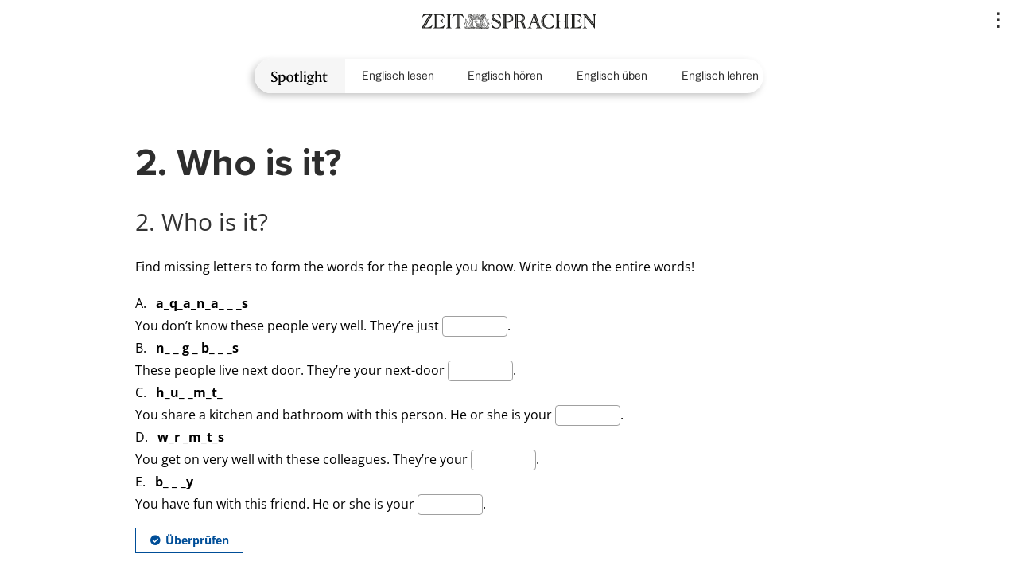

--- FILE ---
content_type: text/html; charset=UTF-8
request_url: https://www.spotlight-online.de/node/1532
body_size: 84818
content:
<!DOCTYPE html>
<html  lang="de" dir="ltr" prefix="content: http://purl.org/rss/1.0/modules/content/  dc: http://purl.org/dc/terms/  foaf: http://xmlns.com/foaf/0.1/  og: http://ogp.me/ns#  rdfs: http://www.w3.org/2000/01/rdf-schema#  schema: http://schema.org/  sioc: http://rdfs.org/sioc/ns#  sioct: http://rdfs.org/sioc/types#  skos: http://www.w3.org/2004/02/skos/core#  xsd: http://www.w3.org/2001/XMLSchema# ">
    <head>
        <!-- Google Tag Manager -->
    <script type="text/javascript">
        // create dataLayer
        window.dataLayer = window.dataLayer || [];
        function gtag() {
            dataLayer.push(arguments);
        }
        gtag("consent", "default", {
            ad_user_data: "denied",
            ad_personalization: "denied",
            ad_storage: "denied",
            analytics_storage: "denied",
            wait_for_update: 2000 // milliseconds to wait for update
        });
        gtag("set", "ads_data_redaction", true);
    </script>      
    <script>
    (function(w,d,s,l,i){w[l]=w[l]||[];w[l].push({'gtm.start':
    new Date().getTime(),event:'gtm.js'});var f=d.getElementsByTagName(s)[0],
    j=d.createElement(s),dl=l!='dataLayer'?'&l='+l:'';j.async=true;j.src=
    'https://www.googletagmanager.com/gtm.js?id='+i+dl;f.parentNode.insertBefore(j,f);
    })(window,document,'script','dataLayer','GTM-T24BFJ7');
    </script>
    <!-- End Google Tag Manager -->
     

    <meta charset="utf-8" />
<link rel="canonical" href="https://www.spotlight-online.de/node/1532" />
<meta name="robots" content="noindex" />
<meta name="description" content="2. Who is it?" />
<meta property="article:publisher" content="https://www.facebook.com/SpotlightMagazine/" />
<meta name="Generator" content="Drupal 8 (https://www.drupal.org)" />
<meta name="MobileOptimized" content="width" />
<meta name="HandheldFriendly" content="true" />
<meta name="viewport" content="width=device-width, initial-scale=1.0" />
<link rel="shortcut icon" href="/sites/spotlight.spotlight-verlag.de/files/favicon-spotlight.ico" type="image/vnd.microsoft.icon" />
<link rel="revision" href="https://www.spotlight-online.de/node/1532" />

        <title>2. Who is it? | Spotlight Online</title>
        <link rel="stylesheet" href="https://fonts.typotheque.com/WF-028155-009947.css" type="text/css" />
                <link rel="stylesheet" media="all" href="/sites/spotlight.spotlight-verlag.de/files/css/optimized/css_0HuQhCQk6T4uSkP7y3Am_i8OJGs5qKd1nIeqcnOIDDI.B0KTg1Davq8pMpwAK8FpFROjsPdk7lgcwrEl4K3kUvQ.css?t8wj4a" />
<link rel="stylesheet" media="all" href="/sites/spotlight.spotlight-verlag.de/files/css/optimized/css_cJ7_3ReEuDlqnMrvzqOtBm1JPW-oSNqgDyz8E16Oo10.Nob2IXHi4uRCQc09ShmEan_s6UHuARwqAEVSzDLAS7Y.css?t8wj4a" />
<link rel="stylesheet" media="all" href="/sites/spotlight.spotlight-verlag.de/files/css/optimized/css_IGA-AoabtNa4cAGw4jrbcmGXew-cBx0LTi74-bRpSIQ.8EYn7tDvN_juEC7h8mD12Flu49D3qKVFyqHYq5vvlnA.css?t8wj4a" />
<link rel="stylesheet" media="all" href="/sites/spotlight.spotlight-verlag.de/files/css/optimized/css_gwhD0R3SuWDyfGKZS2aVGRq9q3i8EG7e8DlxPWiehRc.VanyQcQDxc9qi38n--ttxfFCQxNk7BZ6yOdfrGLV6wo.css?t8wj4a" />
<link rel="stylesheet" media="all" href="/sites/spotlight.spotlight-verlag.de/files/css/optimized/css_xnDYBl4OD9snX7Sf9EyJ9VkzRg71lff1OegyGLU8z1w.DC46eXDXNqd7nAabBNwZ9u8wUQRe9Ua37dH_hzHCrN4.css?t8wj4a" />
<link rel="stylesheet" media="all" href="/sites/spotlight.spotlight-verlag.de/files/css/optimized/css_gfUtLDXi72df47AexuJ-vm_wJb2QkME0vEvBnJxO6dA.BNkKNp68EbDUOqVxDKuKG3tFjrUVQO2lvnrY2ws-ozs.css?t8wj4a" />
<link rel="stylesheet" media="all" href="/sites/spotlight.spotlight-verlag.de/files/css/optimized/css_CYXnyo1qFoxHAoBBNsSqN8PVNbP8sxeQ_LtauZ50Wgs.ZuocMfag45O_1nKtRL6YrUpiOtpQOWHCK84Zgz1iS9g.css?t8wj4a" />
<link rel="stylesheet" media="all" href="/sites/spotlight.spotlight-verlag.de/files/css/optimized/css_QF7anExUIQ9m7lRlQYpqk7QebuejK_k7Tyzw3UgZ-hg.dUoS3YriKBjPqKvjKLwLYFu5L_9UAnCwYsqwQSM8Lxc.css?t8wj4a" />
<link rel="stylesheet" media="all" href="/sites/spotlight.spotlight-verlag.de/files/css/optimized/css_7QllbjqoprdCwoIdo3V7DWqJKkTBOzMJn-xZmsutiww.XIGqNnGjyNUqVKK6kYAtCYQBGlkH_cAEYeDKyotbqXU.css?t8wj4a" />
<link rel="stylesheet" media="all" href="/sites/spotlight.spotlight-verlag.de/files/css/optimized/css_hnJTGN1fzih_ZZssV428NML2NhpFxXlJrqaLNgE8CHo.pRq2ogVPqSFZMotAMbfTpYQHaBcUv1PMpX-IACJPrnw.css?t8wj4a" />
<link rel="stylesheet" media="all" href="/sites/spotlight.spotlight-verlag.de/files/css/optimized/css__13fw7LchbE-h7zw4b3GPIwiFWcaKaefv7L39uOe9so.BUEjdj2hCBDLvQJqPxHjZbJG2JuXAdB6h3avyHpGdc0.css?t8wj4a" />
<link rel="stylesheet" media="all" href="/sites/spotlight.spotlight-verlag.de/files/css/optimized/css_0jPT-BWLonFoD1a1XPcxcniBn9WgukRnniaE-xYrMIs.BDWBT8F-EjL3oc49GtpXpB_U1_zlKHgmyD3h2ya0deA.css?t8wj4a" />
<link rel="stylesheet" media="all" href="/sites/spotlight.spotlight-verlag.de/files/css/optimized/css_wcTRp4Ty5SGu4F6Mj_Src4xCVH1pAn1ZKdFhbgibbUI.pdlB5Z6TL4zGhLNll7U6Ppgf_GjatJhK__Ij2YXNUHw.css?t8wj4a" />
<link rel="stylesheet" media="all" href="/sites/spotlight.spotlight-verlag.de/files/css/optimized/css_XYJeCymlgeYq2fA8gUC7CjnYFGGkur-vgRftab7u22k.oYn54AOkSGp1k5qXsADMn5oA4Eolu41COpweO_04W20.css?t8wj4a" />
<link rel="stylesheet" media="all" href="/sites/spotlight.spotlight-verlag.de/files/css/optimized/css_tdlildou3nAEpVC9SJoaB6Kq0Q-3m9ZyimZjFzbxYhs.NdpyR-3MwEVrVPRJyReSI3uLWJ8VI6G5wqWSfApZokQ.css?t8wj4a" />
<link rel="stylesheet" media="all" href="/sites/spotlight.spotlight-verlag.de/files/css/optimized/css_GbvmbJJu3etNuvRxzgpArn9FbrGIPob5sKfVZm03KVw.nlg-s8L08k1LGb4midnJTRqmbE_TibOfnF2-e3aJB5s.css?t8wj4a" />
<link rel="stylesheet" media="all" href="/sites/spotlight.spotlight-verlag.de/files/css/optimized/css_Q6hS9heFRWwmGWvo9WsD_D6nDHdUaUnYt6sC6_oX9L8.QxgPyTPPKBSYmDDvnNT-cz-TddLSk4M6lxN0SH0xyDA.css?t8wj4a" />
<link rel="stylesheet" media="all" href="/sites/spotlight.spotlight-verlag.de/files/css/optimized/css_Mz34rW7q6tVTaynibPwIyO2mdHNIyqme262HoGpcJl8.69yRfaH3hSoE3L1gaU_IwupQp6JalLuYWDg8zc11Dq8.css?t8wj4a" />
<link rel="stylesheet" media="all" href="/sites/spotlight.spotlight-verlag.de/files/css/optimized/css_41w6dBZ448pJSogyLgoToui9MDm8KnZHhhxIUFUonds.spfkAxCPe22qVz0i1BR0eCD8eO1pqZ4pkhnHYg_dF9M.css?t8wj4a" />
<link rel="stylesheet" media="all" href="/sites/spotlight.spotlight-verlag.de/files/css/optimized/css_JCU_zSqQm3rvBIXWevl-Uch6AS6Fms27h_AxAbdSM2A.FC3ToWqr35debD0yfNCJICHXA_YU6U2wbMi8FaPtUno.css?t8wj4a" />
<link rel="stylesheet" media="all" href="/sites/spotlight.spotlight-verlag.de/files/css/optimized/css__7a65Qsn2GbI6R4HiSGaSbf2n93vUm8S71hKr7aus8Y.R4NDpApz56_t3h00oFMfPVJZZ-OeLqu0BdtL9vgSxnk.css?t8wj4a" />
<link rel="stylesheet" media="all" href="/sites/spotlight.spotlight-verlag.de/files/css/optimized/css_PRpLCpZQr4zTfafBQvuU6Ai1fdWr3UHToA3uiawHjkM.ORrPN3WRx96D44Osp1dkKqN93SRSmLieI57YKeSdlw0.css?t8wj4a" />
<link rel="stylesheet" media="all" href="/sites/spotlight.spotlight-verlag.de/files/css/optimized/css_aylBIaNUjhSigWKCcIK0c-t_kOYqAOEKlb80phSXPOI.WPGT4VrbBEIfxOkZ8SyXWAanDoJJSy6E4zul3BNhXDc.css?t8wj4a" />
<link rel="stylesheet" media="all" href="/sites/spotlight.spotlight-verlag.de/files/css/optimized/css_esxFZF3DGEXlOjmI5RKdVjkReqxcvr6gU2mswXN0jS0.QbgF6nrAFOI1VumLs3RwKgg0Qmj5JImgLwiAhJOUoeQ.css?t8wj4a" />
<link rel="stylesheet" media="all" href="/sites/spotlight.spotlight-verlag.de/files/css/optimized/css_0BWxFHJ5YmjqaNgchtCmdVL6ujfuQXcvxuu4y2-O8Qc.Qc4lCfqZWYaHF5hgEOFrYzSIX9Rrxk0NPHRac-08QeQ.css?t8wj4a" />
<link rel="stylesheet" media="all" href="/sites/spotlight.spotlight-verlag.de/files/css/optimized/css_Bw1IjNoK_yMbcLEmtBQmNsHRUgB-6_4AKRuOMeQLs1s.Wa1I4jhSXeWd3N6RhfPlkqr1WlT-zS3Vh2YGCg0129E.css?t8wj4a" />
<link rel="stylesheet" media="all" href="/sites/spotlight.spotlight-verlag.de/files/css/optimized/css_el9hDYXjVTG6nETsQczaUtB12vK-0cMhHDGYEaqfgqE.QrcQCqZHDbnE3LxE5zQwyy7MAeXS16E9Kv8qSWDNuDs.css?t8wj4a" />
<link rel="stylesheet" media="all" href="/sites/spotlight.spotlight-verlag.de/files/css/optimized/css_4Z04JYdFYUDSr1E75HXKq8O_SNGAmDsnKKkPsccen9E.4o5m6Z0Ak85rKr-CWqRYgnzkvJgsrlVDic_7UWU9o9c.css?t8wj4a" />
<link rel="stylesheet" media="all" href="/sites/spotlight.spotlight-verlag.de/files/css/optimized/css_idXvHziXrUEga1kdNgmomKTU7izYOJ8WMwzZ6pW9sKQ.OpJFQdDdjUIWAcU16Yf0ZIOB-Au02UsfBopuVy0DgAA.css?t8wj4a" />
<link rel="stylesheet" media="all" href="/sites/spotlight.spotlight-verlag.de/files/css/optimized/css_pW28ElQ6n53LR8pB7rDs0j10uV3ihyywOB6KmBfaos0.QbgF6nrAFOI1VumLs3RwKgg0Qmj5JImgLwiAhJOUoeQ.css?t8wj4a" />
<link rel="stylesheet" media="all" href="/sites/spotlight.spotlight-verlag.de/files/css/optimized/css_GWdCebORdqQdZIrIgBCJ_aoJ0V290NPFgrv-52-N4fE.yVRk6C9ShobT6LW0K6hnuwhNobkUmQq51BTUf6vf07Q.css?t8wj4a" />
<link rel="stylesheet" media="all" href="/sites/spotlight.spotlight-verlag.de/files/css/optimized/css_6cVEeSs7-UJIhUz3nFfCeCPIp62BhgON-qfiC9qSELU.CybIssPtAts0iFZtkYuubemEprrtHjzE2orsUue9Cbc.css?t8wj4a" />
<link rel="stylesheet" media="all" href="/sites/spotlight.spotlight-verlag.de/files/css/optimized/css_ca9E-WIUpnO1jgYuWbSmMGkp5vZ-Fnhy63qEGIvoH5Q.8E_4dMnSRIsebuWuTAGAWQn1jdxOmsiDKFR69wimLUI.css?t8wj4a" />
<link rel="stylesheet" media="all" href="/sites/spotlight.spotlight-verlag.de/files/css/optimized/css_oAfesDHZWHx-p-JhSYGC2czZiWrLUvEqdCfeY2JGwBQ.jM8GzljuxhvIiLoQtcGaFTQMqHdZ2OzwDzVkAfwdye8.css?t8wj4a" />
<link rel="stylesheet" media="all" href="/sites/spotlight.spotlight-verlag.de/files/css/optimized/css_2zM-bpqb3XXcMW04rPL0asR6DM13K9o46eQRvzfsHhs.NXylXo-Z2NmfDtvlGrKEs5JduhJ5Ah2sSZqCA35PiRE.css?t8wj4a" />

            
<!--[if lte IE 8]>
<script src="/sites/spotlight.spotlight-verlag.de/files/js/optimized/js_dHny-amWPLMeggFZO0q9qztnliwo_qRE1s-q_BE-jjU.OtU2ZzvOt5uY2g3yLwbxGKPNLX8KjCGqmKzsxwUBfOU.js?v=3.7.3"></script>
<![endif]-->
<script src="/core/assets/vendor/modernizr/modernizr.min.js?v=3.3.1"></script>

                
                <script type="text/plain" data-usercentrics="Google Tag Services" async='async' src='https://www.googletagservices.com/tag/js/gpt.js'></script>
                <script type="text/plain" data-usercentrics="Google Tag Services">
                    var googletag = googletag || {};
                    googletag.cmd = googletag.cmd || [];
                </script>

                <script type="text/plain" data-usercentrics="Google Tag Services">
                    googletag.cmd.push(function() {
                    var mapping12 = googletag.sizeMapping().
                    addSize([1024, 200], [468, 60]).
                    addSize([0, 0], [[180, 150], [234, 60], [250, 250], [300, 250]]). // Tablet, Mobile
                    build();
                    googletag.defineSlot('/8126744/new_spotlight_full_banner_front2_468x60', [[180, 150], [468, 60], [250, 250], [300, 250], [234, 60]], 'div-gpt-ad-1504796415385-0')
                    .defineSizeMapping(mapping12)
                    .addService(googletag.pubads()).setCollapseEmptyDiv(true,true);
                    googletag.pubads().enableSingleRequest();
                    googletag.pubads().collapseEmptyDivs();
                    googletag.enableServices();
                    });
                </script>
                <script type="text/plain" data-usercentrics="Google Tag Services">
                    googletag.cmd.push(function() {
                    var mapping11 = googletag.sizeMapping().
                    addSize([1024, 200], [468, 60]).
                    addSize([0, 0], [[180, 150], [234, 60], [250, 250], [300, 250]]). // Tablet, Mobile
                    build();
                    googletag.defineSlot('/8126744/new_spotlight_full_banner_front1_468x60', [[234, 60], [468, 60], [180, 150], [300, 250], [250, 250]], 'div-gpt-ad-1504796201809-0')
                    .defineSizeMapping(mapping11)
                    .addService(googletag.pubads()).setCollapseEmptyDiv(true,true);
                    googletag.pubads().enableSingleRequest();
                    googletag.enableServices();
                    });
                </script>
                <script type="text/plain" data-usercentrics="Google Tag Services">
                    googletag.cmd.push(function() {
                    var mapping4 = googletag.sizeMapping().
                    addSize([0,0], []). // Other
                    addSize([1385, 200], [160, 600]). // Tablet
                    addSize([1450, 200], [200, 600]).
                    build();
                    googletag.defineSlot('/8126744/new_spotlight_skyscraper_200x600', [[200, 600], [160, 600]], 'div-gpt-ad-1504784458778-0')
                    .defineSizeMapping(mapping4)
                    .addService(googletag.pubads()).setCollapseEmptyDiv(true,true);
                    googletag.pubads().enableSingleRequest();
                    googletag.pubads().collapseEmptyDivs();
                    googletag.enableServices();
                    });
                </script>

                <script type="text/plain" data-usercentrics="Google Tag Services">
                    googletag.cmd.push(function() {
                    var mapping3 = googletag.sizeMapping().
                    //addSize([1200, 200], [728, 90]).
                    addSize([1024, 200], [728, 90]).
                    addSize([768, 60], [468, 60]). // Tablet
                    addSize([0,0], [234, 60]).
                    build();
                    googletag.defineSlot('/8126744/new_spotlight_super_banner', [[234, 60], [468, 60], [728, 90]], 'div-gpt-ad-1504791627394-0')
                    .defineSizeMapping(mapping3)
                    .addService(googletag.pubads()).setCollapseEmptyDiv(true,true);
                    googletag.pubads().enableSingleRequest();
                    googletag.pubads().collapseEmptyDivs();
                    googletag.enableServices();
                    });
                </script>

                <script type="text/plain" data-usercentrics="Google Tag Services">
                    googletag.cmd.push(function() {
                    googletag.defineSlot('/8126744/SpotlightSidebar_300x250', [300, 250], 'div-gpt-ad-1504180299498-0').addService(googletag.pubads());
                    googletag.pubads().enableSingleRequest();
                    googletag.pubads().collapseEmptyDivs();
                    googletag.enableServices();
                    });
                </script>

                <script type="text/plain" data-usercentrics="Google Tag Services">
                    googletag.cmd.push(function() {
                    var mapping1 = googletag.sizeMapping().
                    addSize([1024, 200], [468, 60]).
                    addSize([0, 0], [[180, 150], [234, 60], [250, 250], [300, 250]]). // Tablet, Mobile
                    build();
                    googletag.defineSlot('/8126744/spotlight_content_468x60', [[180, 150], [468, 60], [234, 60], [250, 250], [300, 250]], 'div-gpt-ad-1504251231751-0')
                    .defineSizeMapping(mapping1)
                    .addService(googletag.pubads()).setCollapseEmptyDiv(true,true);
                    googletag.pubads().collapseEmptyDivs();
                    googletag.enableServices();
                    });
                </script>

                <script type="text/plain" data-usercentrics="Google Tag Services">
                    googletag.cmd.push(function() {
                    var mapping2 = googletag.sizeMapping().
                    addSize([1024, 200], [468, 60]).
                    addSize([0, 0], [[180, 150], [234, 60], [250, 250], [300, 250]]). // Tablet, Mobile
                    build();
                    googletag.defineSlot('/8126744/spotlight_term_468x60', [[250, 250], [234, 60], [468, 60], [300, 250], [180, 150]], 'div-gpt-ad-1504251430052-0')
                    .defineSizeMapping(mapping2)
                    .addService(googletag.pubads()).setCollapseEmptyDiv(true,true);
                    googletag.pubads().enableSingleRequest();
                    googletag.pubads().collapseEmptyDivs();
                    googletag.enableServices();
                    });
                </script>

                <style>
                    .spotlight-online-wrapper-heading a.logo {
                        position: relative;
                        left: -5px;
                    }
                </style>
                </head>
                <body class="user-not-logged-in path-node page-node-type-exercise has-glyphicons spotlight">
                <!-- Google Tag Manager (noscript) -->
                <noscript><iframe src="https://www.googletagmanager.com/ns.html?id=GTM-T24BFJ7"
                height="0" width="0" style="display:none;visibility:hidden"></iframe></noscript>
                <!-- End Google Tag Manager (noscript) -->                
                    <a href="#main-content" class="visually-hidden focusable skip-link">
                        Direkt zum Inhalt
                    </a>
                    
                      <div class="dialog-off-canvas-main-canvas" data-off-canvas-main-canvas>
    <header id="nav-head">
<div class="top-navbar row">
<div class="containter">
  
    
    <header id="zeit-header">
    <div id="navigation">
 		<a id="mtoggle">
	 		<span class="text">Toggle navigation</span>
	 		<span class="icon">...</span>
 		</a>
 		<div id="mnav" class="navcontainer">
 			  <div class="region region-navigation-collapsible">
    <nav role="navigation" aria-labelledby="block-newmainmenu-menu" id="block-newmainmenu">
            
  <h2 class="visually-hidden" id="block-newmainmenu-menu">NewMainMenu</h2>
  

        
      <ul class="menu menu--newmainmenu nav">
    <li>
    <a href="/">
		<svg id="menulogo" xmlns="http://www.w3.org/2000/svg" viewBox="0 0 455.47 115.55">
			<path class="spotlight " d="M115.28,345.05a75.44,75.44,0,0,0-9.56-.62q-12,0-19.26,6.17a20.25,20.25,0,0,0-7.29,16.24,21.37,21.37,0,0,0,3,11.39q3,4.84,10.18,9.72L105.84,397q5.49,3.76,7.47,6.79a12.53,12.53,0,0,1,2,7,11.75,11.75,0,0,1-4.35,9.6q-4.35,3.54-11.94,3.55a9.68,9.68,0,0,1-3.55-.62A13,13,0,0,1,91.89,421L78,409.18V426.1A81.16,81.16,0,0,0,89.08,429a57.4,57.4,0,0,0,10,.92q13.58,0,21.2-6.39t7.63-17.68a20.75,20.75,0,0,0-2.9-11.23q-2.91-4.64-10.37-9.33l-12.29-7.71q-7.16-4.69-9.32-7.72a12.7,12.7,0,0,1,1.85-16.35A14.5,14.5,0,0,1,105,349.86a10,10,0,0,1,3.55.65,13.3,13.3,0,0,1,3.54,2.13l12.78,10.12V346.84a88,88,0,0,0-9.63-1.79Zm36.77,32.78c1.48-.33,2.7-.57,3.65-.71a16.55,16.55,0,0,1,2.59-.22q10.13,0,15.55,5.83t5.43,16.82q0,10.93-5.15,17.29t-13.92,6.35a18.93,18.93,0,0,1-4-.43,20.59,20.59,0,0,1-4.11-1.36V377.83Zm-17.53-4.94a31.2,31.2,0,0,1,3.8,7.78,28,28,0,0,1,1.14,8.27v47.4a38.3,38.3,0,0,1-1.11,9.79,34.56,34.56,0,0,1-3.58,8.42h22a35.26,35.26,0,0,1-3.58-8.36,38.14,38.14,0,0,1-1.11-9.85V425.48a25.16,25.16,0,0,0,6.64,3,25.75,25.75,0,0,0,7.19,1q11.06,0,19-9.47t7.93-23.12q0-12.22-6.39-20.15t-16-7.94a21.22,21.22,0,0,0-8.15,2,56.76,56.76,0,0,0-10,5.71v-7.84l-17.72,4.2ZM240.18,381q4,7.14,4,20.1,0,11.85-3.8,18.24t-10.83,6.39q-6.67,0-10.68-7.32t-4-19.84q0-11.49,3.79-18.09t10.28-6.6q7.22,0,11.23,7.12Zm-31.75,41.11q7.92,8.43,20.89,8.43t21.14-8.67q8.17-8.67,8.18-22.32t-7.93-21.94q-7.94-8.43-20.65-8.43-13.22,0-21.39,8.52t-8.18,22.22q0,13.77,7.94,22.19Zm63.5-56.44a110.65,110.65,0,0,1-11.64,10.12h10v36.29q0,10,3.21,13.83t11.05,3.83a27.89,27.89,0,0,0,10.65-2.19,31.8,31.8,0,0,0,9.66-6.21c-1.73.21-3.29.35-4.69.43s-2.72.15-3.95.19q-7.71,0-10.43-2.41t-2.72-10.12V375.79h19.2V370h-19.2V353.14a143.42,143.42,0,0,1-11.14,12.53ZM308,343.2a33.23,33.23,0,0,1,4.14,7.84,23.66,23.66,0,0,1,1.3,7.84v51.41a38,38,0,0,1-1.11,10,34.91,34.91,0,0,1-3.58,8.18h22.09a34.07,34.07,0,0,1-3.51-8,38.07,38.07,0,0,1-1.12-10.22V339L308,343.2Zm31.08,29.69a36.3,36.3,0,0,1,3.61,7.9,26.22,26.22,0,0,1,1.2,7.78v21.72a39.23,39.23,0,0,1-1.08,10,34.49,34.49,0,0,1-3.48,8.24h22.16a34.38,34.38,0,0,1-3.58-8.14,37.63,37.63,0,0,1-1.12-10.07v-41.6l-17.71,4.2Zm5.21-29.41a6.52,6.52,0,0,0-2.06,5.15,6.75,6.75,0,0,0,2,5.22,8.2,8.2,0,0,0,5.74,1.82c2.72,0,4.74-.58,6.08-1.73a6.47,6.47,0,0,0,2-5.19,6.63,6.63,0,0,0-2.1-5.21,10,10,0,0,0-11.64-.06Zm38.21,85.67a45.73,45.73,0,0,0,4.91.22H402.2c3.3,0,5.7.51,7.23,1.54a5.53,5.53,0,0,1,2.28,4.94q0,5.31-5.77,9t-14.6,3.67q-7,0-11.54-3T375.29,438a12.7,12.7,0,0,1,1-4.66,22.1,22.1,0,0,1,2.81-5,14.93,14.93,0,0,0,3.42.77Zm16.64-51q3,4.61,3,12.26,0,5.61-2.62,8.92a8.63,8.63,0,0,1-7.13,3.3,9,9,0,0,1-7.78-4.48q-3-4.47-3-11.82,0-6,2.59-9.38a8.52,8.52,0,0,1,7.16-3.4q4.82,0,7.78,4.6Zm7-4.72a28.62,28.62,0,0,0-6.91-3.15,25.72,25.72,0,0,0-7.41-1.05q-10.24,0-16.69,5.53a17.86,17.86,0,0,0-6.45,14.23A15.83,15.83,0,0,0,373,400.26q4.29,4.55,12.19,6.15-7,4.62-9.63,7.68a9.34,9.34,0,0,0-2.66,6.08,7.47,7.47,0,0,0,1.27,4.23,10.37,10.37,0,0,0,3.8,3.24q-7.35,4.14-10.25,7.1a8.78,8.78,0,0,0-2.9,6.17c0,3.79,2.44,7,7.31,9.6s11.08,3.92,18.61,3.92a37.92,37.92,0,0,0,12.16-1.95,32.15,32.15,0,0,0,10.31-5.64,23.1,23.1,0,0,0,6.36-7.66,19.78,19.78,0,0,0,2.28-9.13q0-6.74-3.73-9.76t-12.25-3h-12.1c-3.17,0-5.45-.45-6.82-1.36a4.78,4.78,0,0,1-2.07-4.32,9.08,9.08,0,0,1,.31-2.31,17.51,17.51,0,0,1,1-2.75,5.1,5.1,0,0,1,.62.06,37.42,37.42,0,0,0,4.57.43q10.19,0,16.6-5.06a15.72,15.72,0,0,0,6.42-12.9,19.12,19.12,0,0,0-1.63-8,17.9,17.9,0,0,0-5-6.39l17,4.75V369.06l-18.58,4.32Zm22.28-30.18a37.74,37.74,0,0,1,4.42,8.73,28.23,28.23,0,0,1,1.32,8.8v49.56a39.74,39.74,0,0,1-1.08,10.16,32.81,32.81,0,0,1-3.48,8.05h22a36,36,0,0,1-3.43-8,35.64,35.64,0,0,1-1.08-9.48v-33.2c1.07-.17,2.19-.29,3.34-.37s2.38-.13,3.7-.13q8.89,0,12.35,3.74t3.45,14v15.8a35.24,35.24,0,0,1-1.11,9.48,34.55,34.55,0,0,1-3.58,8.11h22.16a32.43,32.43,0,0,1-3.49-7.84,36.12,36.12,0,0,1-1.08-9.63V390.6q0-10.74-3.61-16.08c-2.4-3.56-6-5.34-10.89-5.34a27.84,27.84,0,0,0-8.67,1.76,106.17,106.17,0,0,0-12.57,5.47V339l-18.64,4.2Zm72.11,22.47a111.67,111.67,0,0,1-11.64,10.12h10v36.29q0,10,3.21,13.83t11,3.83a27.89,27.89,0,0,0,10.65-2.19,31.8,31.8,0,0,0,9.66-6.21c-1.73.21-3.29.35-4.69.43s-2.72.15-3.95.19q-7.73,0-10.43-2.41t-2.72-10.12V375.79h19.2V370h-19.2V353.14a145.08,145.08,0,0,1-11.14,12.53Z" transform="translate(-78 -339)"/>
		</svg>    
    </a>
    </li>
                        <li>
        <a href="/#feature-1604650460" target="_self" data-drupal-link-system-path="&lt;front&gt;">Englisch lesen</a>
                  </li>
                        <li>
        <a href="/#feature-1604650642" target="_self" data-drupal-link-system-path="&lt;front&gt;">Englisch hören</a>
                  </li>
                        <li>
        <a href="/#feature-1604650573" target="_self" data-drupal-link-system-path="&lt;front&gt;">Englisch üben</a>
                  </li>
                        <li>
        <a href="/extra-fuer-lehrende" data-drupal-link-system-path="extra-fuer-lehrende">Englisch lehren</a>
                  </li>
        </ul>
  

  </nav>
<div id="block-account-spotlight-main">
    <nav role="navigation" aria-labelledby="block-useraccountmenu-menu" id="block-useraccountmenu">
                      
    <h2 class="visually-hidden" id="block-useraccountmenu-menu">User account menu</h2>
    

              
      <ul class="menu menu--account nav navbar-nav navbar-right">
                      <li class="first last">
                                        <a href="https://epaper.spotlight-online.de">Zum eMagazine</a>
              </li>
        </ul>
  

      </nav>
</div>
  </div>

 		</div>
    </div>
    
   <a target="_blank" href="https://zeit-sprachen.de/?utm_medium=Display&utm_source=SpotlightWeb&utm_campaign=Keine&utm_term=Logo&onwewe=1810&icode=01w0008k0000keidisint"><img id="ZeitSprachenLogo" src="/themes/custom/spotlight/images/ZeitSprachenLogo.svg"  border="0" alt="Zeit-Sprachen"></a>
   
    </header>
  </div>
</div>

<div class="branding row">
<div class="containter">
      <div class="container-fluid spotlight-online-wrapper-heading" role="heading">
            <div class="region region-header">
          <a class="logo navbar-btn pull-left" href="/" title="Startseite" rel="home">
      <img src="/themes/custom/spotlight/logo.svg" alt="Startseite" />
    </a>
            <section id="block-spotlightheadermagazinlinkblock" class="block block-se-userabo block-se-useraboheaderblock clearfix">
  
    

      <a class="imglink" href="https://shop.spotlight-verlag.de/spotlight/abo/sprachmagazin/">
<img src="https://d2rwcenfr2y6nr.cloudfront.net/spotlight/width_120/magazin/print/aktuelle-ausgabe.png" />
</a> 
<a class="txtlink" href="https://shop.spotlight-verlag.de/spotlight/abo/sprachmagazin/">Jetzt</a> 
<a class="txtlink toChange" href="https://shop.spotlight-verlag.de/spotlight/abo/sprachmagazin/">bestellen!</a>


  </section>

<nav role="navigation" aria-labelledby="block-newmainmenu-2-menu" id="block-newmainmenu-2">
            
  <h2 class="visually-hidden" id="block-newmainmenu-2-menu">NewMainMenu</h2>
  

        
      <ul class="menu menu--newmainmenu nav">
    <li>
    <a href="/">
		<svg id="menulogo" xmlns="http://www.w3.org/2000/svg" viewBox="0 0 455.47 115.55">
			<path class="spotlight " d="M115.28,345.05a75.44,75.44,0,0,0-9.56-.62q-12,0-19.26,6.17a20.25,20.25,0,0,0-7.29,16.24,21.37,21.37,0,0,0,3,11.39q3,4.84,10.18,9.72L105.84,397q5.49,3.76,7.47,6.79a12.53,12.53,0,0,1,2,7,11.75,11.75,0,0,1-4.35,9.6q-4.35,3.54-11.94,3.55a9.68,9.68,0,0,1-3.55-.62A13,13,0,0,1,91.89,421L78,409.18V426.1A81.16,81.16,0,0,0,89.08,429a57.4,57.4,0,0,0,10,.92q13.58,0,21.2-6.39t7.63-17.68a20.75,20.75,0,0,0-2.9-11.23q-2.91-4.64-10.37-9.33l-12.29-7.71q-7.16-4.69-9.32-7.72a12.7,12.7,0,0,1,1.85-16.35A14.5,14.5,0,0,1,105,349.86a10,10,0,0,1,3.55.65,13.3,13.3,0,0,1,3.54,2.13l12.78,10.12V346.84a88,88,0,0,0-9.63-1.79Zm36.77,32.78c1.48-.33,2.7-.57,3.65-.71a16.55,16.55,0,0,1,2.59-.22q10.13,0,15.55,5.83t5.43,16.82q0,10.93-5.15,17.29t-13.92,6.35a18.93,18.93,0,0,1-4-.43,20.59,20.59,0,0,1-4.11-1.36V377.83Zm-17.53-4.94a31.2,31.2,0,0,1,3.8,7.78,28,28,0,0,1,1.14,8.27v47.4a38.3,38.3,0,0,1-1.11,9.79,34.56,34.56,0,0,1-3.58,8.42h22a35.26,35.26,0,0,1-3.58-8.36,38.14,38.14,0,0,1-1.11-9.85V425.48a25.16,25.16,0,0,0,6.64,3,25.75,25.75,0,0,0,7.19,1q11.06,0,19-9.47t7.93-23.12q0-12.22-6.39-20.15t-16-7.94a21.22,21.22,0,0,0-8.15,2,56.76,56.76,0,0,0-10,5.71v-7.84l-17.72,4.2ZM240.18,381q4,7.14,4,20.1,0,11.85-3.8,18.24t-10.83,6.39q-6.67,0-10.68-7.32t-4-19.84q0-11.49,3.79-18.09t10.28-6.6q7.22,0,11.23,7.12Zm-31.75,41.11q7.92,8.43,20.89,8.43t21.14-8.67q8.17-8.67,8.18-22.32t-7.93-21.94q-7.94-8.43-20.65-8.43-13.22,0-21.39,8.52t-8.18,22.22q0,13.77,7.94,22.19Zm63.5-56.44a110.65,110.65,0,0,1-11.64,10.12h10v36.29q0,10,3.21,13.83t11.05,3.83a27.89,27.89,0,0,0,10.65-2.19,31.8,31.8,0,0,0,9.66-6.21c-1.73.21-3.29.35-4.69.43s-2.72.15-3.95.19q-7.71,0-10.43-2.41t-2.72-10.12V375.79h19.2V370h-19.2V353.14a143.42,143.42,0,0,1-11.14,12.53ZM308,343.2a33.23,33.23,0,0,1,4.14,7.84,23.66,23.66,0,0,1,1.3,7.84v51.41a38,38,0,0,1-1.11,10,34.91,34.91,0,0,1-3.58,8.18h22.09a34.07,34.07,0,0,1-3.51-8,38.07,38.07,0,0,1-1.12-10.22V339L308,343.2Zm31.08,29.69a36.3,36.3,0,0,1,3.61,7.9,26.22,26.22,0,0,1,1.2,7.78v21.72a39.23,39.23,0,0,1-1.08,10,34.49,34.49,0,0,1-3.48,8.24h22.16a34.38,34.38,0,0,1-3.58-8.14,37.63,37.63,0,0,1-1.12-10.07v-41.6l-17.71,4.2Zm5.21-29.41a6.52,6.52,0,0,0-2.06,5.15,6.75,6.75,0,0,0,2,5.22,8.2,8.2,0,0,0,5.74,1.82c2.72,0,4.74-.58,6.08-1.73a6.47,6.47,0,0,0,2-5.19,6.63,6.63,0,0,0-2.1-5.21,10,10,0,0,0-11.64-.06Zm38.21,85.67a45.73,45.73,0,0,0,4.91.22H402.2c3.3,0,5.7.51,7.23,1.54a5.53,5.53,0,0,1,2.28,4.94q0,5.31-5.77,9t-14.6,3.67q-7,0-11.54-3T375.29,438a12.7,12.7,0,0,1,1-4.66,22.1,22.1,0,0,1,2.81-5,14.93,14.93,0,0,0,3.42.77Zm16.64-51q3,4.61,3,12.26,0,5.61-2.62,8.92a8.63,8.63,0,0,1-7.13,3.3,9,9,0,0,1-7.78-4.48q-3-4.47-3-11.82,0-6,2.59-9.38a8.52,8.52,0,0,1,7.16-3.4q4.82,0,7.78,4.6Zm7-4.72a28.62,28.62,0,0,0-6.91-3.15,25.72,25.72,0,0,0-7.41-1.05q-10.24,0-16.69,5.53a17.86,17.86,0,0,0-6.45,14.23A15.83,15.83,0,0,0,373,400.26q4.29,4.55,12.19,6.15-7,4.62-9.63,7.68a9.34,9.34,0,0,0-2.66,6.08,7.47,7.47,0,0,0,1.27,4.23,10.37,10.37,0,0,0,3.8,3.24q-7.35,4.14-10.25,7.1a8.78,8.78,0,0,0-2.9,6.17c0,3.79,2.44,7,7.31,9.6s11.08,3.92,18.61,3.92a37.92,37.92,0,0,0,12.16-1.95,32.15,32.15,0,0,0,10.31-5.64,23.1,23.1,0,0,0,6.36-7.66,19.78,19.78,0,0,0,2.28-9.13q0-6.74-3.73-9.76t-12.25-3h-12.1c-3.17,0-5.45-.45-6.82-1.36a4.78,4.78,0,0,1-2.07-4.32,9.08,9.08,0,0,1,.31-2.31,17.51,17.51,0,0,1,1-2.75,5.1,5.1,0,0,1,.62.06,37.42,37.42,0,0,0,4.57.43q10.19,0,16.6-5.06a15.72,15.72,0,0,0,6.42-12.9,19.12,19.12,0,0,0-1.63-8,17.9,17.9,0,0,0-5-6.39l17,4.75V369.06l-18.58,4.32Zm22.28-30.18a37.74,37.74,0,0,1,4.42,8.73,28.23,28.23,0,0,1,1.32,8.8v49.56a39.74,39.74,0,0,1-1.08,10.16,32.81,32.81,0,0,1-3.48,8.05h22a36,36,0,0,1-3.43-8,35.64,35.64,0,0,1-1.08-9.48v-33.2c1.07-.17,2.19-.29,3.34-.37s2.38-.13,3.7-.13q8.89,0,12.35,3.74t3.45,14v15.8a35.24,35.24,0,0,1-1.11,9.48,34.55,34.55,0,0,1-3.58,8.11h22.16a32.43,32.43,0,0,1-3.49-7.84,36.12,36.12,0,0,1-1.08-9.63V390.6q0-10.74-3.61-16.08c-2.4-3.56-6-5.34-10.89-5.34a27.84,27.84,0,0,0-8.67,1.76,106.17,106.17,0,0,0-12.57,5.47V339l-18.64,4.2Zm72.11,22.47a111.67,111.67,0,0,1-11.64,10.12h10v36.29q0,10,3.21,13.83t11,3.83a27.89,27.89,0,0,0,10.65-2.19,31.8,31.8,0,0,0,9.66-6.21c-1.73.21-3.29.35-4.69.43s-2.72.15-3.95.19q-7.73,0-10.43-2.41t-2.72-10.12V375.79h19.2V370h-19.2V353.14a145.08,145.08,0,0,1-11.14,12.53Z" transform="translate(-78 -339)"/>
		</svg>    
    </a>
    </li>
                        <li>
        <a href="/#feature-1604650460" target="_self" data-drupal-link-system-path="&lt;front&gt;">Englisch lesen</a>
                  </li>
                        <li>
        <a href="/#feature-1604650642" target="_self" data-drupal-link-system-path="&lt;front&gt;">Englisch hören</a>
                  </li>
                        <li>
        <a href="/#feature-1604650573" target="_self" data-drupal-link-system-path="&lt;front&gt;">Englisch üben</a>
                  </li>
                        <li>
        <a href="/extra-fuer-lehrende" data-drupal-link-system-path="extra-fuer-lehrende">Englisch lehren</a>
                  </li>
        </ul>
  

  </nav>
<section id="block-spotlightaboupsellingblock" class="block block-se-userabo block-se-useraboinfoblock clearfix">
  
    

      
  </section>


  </div>

    </div>
  </div>
</div>
</header>

<div id="site-wrapper">

  
    <div class="wrapper-spotlight-adsense-top">
              <div class="spotlight-adsense-top">
            <div class="region region-super-banner">
    <section id="block-spotlightsuperbanner728x90" class="block block-block-content block-block-contentfb433e15-34ff-427c-967c-5ebac7d22e5f clearfix">
  
    

      
            <div class="field field--name-body field--type-text-with-summary field--label-hidden field--item"><!-- /8126744/new_spotlight_super_banner -->
<div id='div-gpt-ad-1504791627394-0'>
<script type="text/plain" data-usercentrics="Google Tag Services">
googletag.cmd.push(function() { googletag.display('div-gpt-ad-1504791627394-0'); });
</script>
</div></div>
      
  </section>


  </div>

        </div>
                    <div class="spotlight-adsense-wide-skyscraper">
            <div class="region region-wide-skyscraper">
    <section id="block-spotlightskyscraper200x600banner" class="block block-block-content block-block-contentb21d28d8-4d5b-4ca5-859d-13e211445c2e clearfix">
  
    

      
            <div class="field field--name-body field--type-text-with-summary field--label-hidden field--item"><!-- /8126744/new_spotlight_skyscraper_200x600 -->
<div id='div-gpt-ad-1504784458778-0'>
<script type="text/plain" data-usercentrics="Google Tag Services">
googletag.cmd.push(function() { googletag.display('div-gpt-ad-1504784458778-0'); });
</script>
</div></div>
      
  </section>


  </div>

        </div>
                </div>

  
<div id="page-wrapper">


  <div role="main" class="main-container container-fluid js-quickedit-main-content">
    <div class="row">
             
                                    <section class="col-sm-12">

                        <div class="row">
                  <div class="col-sm-12">
                      <h1 class="js-quickedit-page-title page-header">
                          <span>2. Who is it?</span>

                      </h1>
                  </div>
              </div>
          
                                      <div class="highlighted">  <div class="region region-highlighted">
    <div data-drupal-messages-fallback class="hidden"></div>

  </div>
</div>
                  
                
                
                
                          <a id="main-content"></a>
            <div class="region region-content">
          <ul class="list-inline local-actions"></ul>
    <article role="article" about="/node/1532" class="exercise full clearfix">

  
    

  
  <div class="content">
    
            <div class="field field--name-body field--type-text-with-summary field--label-hidden field--item"><h2>2. Who is it?</h2>
</div>
      
            <div class="field field--name-field-uebung field--type-h5p field--label-hidden field--item"><div class="h5p-iframe-wrapper"><iframe id="h5p-iframe-1950" class="h5p-iframe" data-content-id="1950" frameborder="0" scrolling="no" lang="en"></iframe></div></div>
      
  </div>

</article>


  </div>

              </section>

        

                <section class="col-sm-12">
                <section class="col-sm-12">
            
        </section>
        </section>
    </div>

      </div>



      <!-- Footer -->
    <footer class="page-footer container-fluid">
      <div class="row"> <!-- row > -->
        <div class="col-sm-12" > <!-- col-sm-12 > -->

                      <div class="row">
              <div class="col-sm-12">               
                    <div class="region region-footer-menu7">
    <section id="block-newsletteroverlay" class="block block-spotlight-newsletter block-newsletter-push-block clearfix">
  
    

      
<div class="newsletter-push nloverlay nl-show">
<a class="nltoggle">X</a>
  <div class="icon-container">
    <div class="icon"> 
    
        <svg width="82" height="92" viewBox="0 0 82 92" fill="none" xmlns="http://www.w3.org/2000/svg"><g clip-path="url(#clip0_13930_232165)"><path opacity="0.5" d="M12.0524 38.9561L3.79736 44.4568L12.0524 50.3426V38.9561Z" fill="currentColor"/><path opacity="0.5" d="M69.9476 38.9561V50.3426L78.2027 44.4568L69.9476 38.9561Z" fill="currentColor"/><path d="M82.0002 44.4075C82.0002 44.303 81.9837 44.1985 81.9617 44.0995C81.9562 44.0775 81.9452 44.0555 81.9397 44.0335C81.9177 43.9565 81.8902 43.885 81.8572 43.8134C81.8406 43.7804 81.8186 43.7474 81.8021 43.7144C81.7856 43.6814 81.7691 43.6484 81.7471 43.6209C81.7306 43.5934 81.7031 43.5769 81.6865 43.5494C81.6645 43.5219 81.637 43.4889 81.6095 43.4669C81.5545 43.4119 81.4994 43.3624 81.4334 43.3184C81.4169 43.3074 81.4059 43.2909 81.3894 43.2799L69.9479 35.6558V24.1483C69.9479 24.0603 69.9369 23.9723 69.9204 23.8897C69.9149 23.8567 69.9039 23.8237 69.8929 23.7962C69.8818 23.7467 69.8653 23.6972 69.8488 23.6477C69.8323 23.6147 69.8158 23.5817 69.7993 23.5487C69.7773 23.5047 69.7553 23.4662 69.7333 23.4222C69.7112 23.3892 69.6892 23.3617 69.6672 23.3287C69.6507 23.3067 69.6397 23.2847 69.6177 23.2627L54.4559 5.36323L50.3229 0.484066C50.3229 0.484066 50.2954 0.462063 50.2844 0.451061C50.2459 0.407055 50.2018 0.36855 50.1578 0.330045C50.1303 0.308042 50.1028 0.280538 50.0753 0.258535C50.0257 0.22003 49.9707 0.192526 49.9157 0.165022C49.8882 0.14852 49.8606 0.132018 49.8331 0.121016C49.7671 0.0935127 49.701 0.0715097 49.6295 0.0550075C49.6075 0.0495067 49.5855 0.0385052 49.5635 0.0330045C49.4699 0.0110015 49.3708 0 49.2718 0H16.1856C13.9072 0 12.0526 2.07378 12.0526 4.62613V35.6503L0.611106 43.2744C0.611106 43.2744 0.58359 43.3019 0.56708 43.3129C0.501039 43.3569 0.446006 43.4119 0.390972 43.4669C0.363455 43.4944 0.341442 43.5219 0.319429 43.5494C0.297415 43.5714 0.275402 43.5934 0.258892 43.6209C0.236878 43.6484 0.225872 43.6814 0.203858 43.7144C0.181845 43.7474 0.165335 43.7804 0.148825 43.8134C0.115804 43.885 0.0882876 43.9565 0.0662742 44.0335C0.0607709 44.0555 0.0497642 44.0775 0.0442608 44.105C0.0222474 44.204 0.0057373 44.3085 0.0057373 44.413C0.0057373 44.413 0.0057373 44.424 0.0057373 44.4295V87.3354C0.0057373 89.9152 2.10252 92.011 4.68359 92.011H77.3224C79.9035 92.011 82.0002 89.9152 82.0002 87.3354V44.4185C82.0002 44.4185 82.0002 44.4075 82.0002 44.402V44.4075ZM12.0526 38.9618V50.3483L3.79755 44.4625L12.0526 38.9618ZM69.9479 38.9618L78.2029 44.4625L69.9479 50.3483V38.9618ZM50.6476 5.36323V5.1267L50.8512 5.36323L65.6057 22.7676H50.6531V5.36323H50.6476ZM14.8043 5.36323V4.62613C14.8043 3.60849 15.4371 2.75037 16.1856 2.75037H47.8959V24.1483C47.8959 24.9074 48.5123 25.5235 49.2718 25.5235H67.1962V52.3066L47.7804 66.1465H34.2146L14.8043 52.3066V5.36323ZM2.75191 47.0919L12.0526 53.7258L14.8043 55.6896L31.4024 67.5217L24.248 72.5769L20.3516 75.3272L3.8746 86.9613L2.79044 87.7259C2.76292 87.5994 2.74641 87.4674 2.74641 87.3299V47.0919H2.75191ZM5.39903 89.2551L8.64601 86.9613L25.1231 75.3272L29.0194 72.5769L34.2201 68.9024H47.7914L52.992 72.5769L56.8884 75.3272L73.3655 86.9613L76.6125 89.2551H5.39903ZM79.2486 87.3299C79.2486 87.4674 79.232 87.5994 79.2045 87.7259L78.1204 86.9613L61.6433 75.3272L57.7469 72.5769L50.5926 67.5217L67.1907 55.6896L69.9424 53.7258L79.2431 47.0919V87.3299H79.2486Z" fill="black"/><path d="M41 48.2582C43.4875 46.7125 52.0177 40.9477 52.0177 34.5009C52.0177 32.4491 50.796 30.6118 48.8973 29.8252C47.6481 29.3027 46.2667 29.3027 45.0175 29.8197C43.7627 30.3368 42.7886 31.3049 42.2658 32.5536C42.0512 33.0652 41.5504 33.4007 40.9945 33.4007C40.4387 33.4007 39.9379 33.0652 39.7232 32.5536C38.9308 30.6613 37.0981 29.4347 35.0454 29.4347C32.2497 29.4347 29.9768 31.7065 29.9768 34.5009C29.9768 40.9532 38.507 46.718 40.9945 48.2582H41Z" fill="currentColor"/><path d="M40.3286 51.0633C40.5377 51.1788 40.7689 51.2393 41 51.2393C41.2311 51.2393 41.4623 51.1788 41.6714 51.0633C42.2052 50.7662 54.7694 43.6262 54.7694 34.5005C54.7694 31.3321 52.8817 28.5047 49.954 27.2835C48.0278 26.4804 45.898 26.4749 43.9663 27.2725C42.7996 27.7511 41.787 28.4882 40.9945 29.4233C39.5361 27.7126 37.3843 26.6839 35.0454 26.6839C30.7307 26.6839 27.2251 30.1934 27.2251 34.5005C27.2251 43.6262 39.7893 50.7607 40.3231 51.0633H40.3286ZM35.0509 29.4343C37.1036 29.4343 38.9417 30.661 39.7287 32.5532C39.9434 33.0648 40.4442 33.4004 41 33.4004C41.5558 33.4004 42.0566 33.0648 42.2713 32.5532C42.7941 31.3046 43.7682 30.3309 45.0229 29.8194C46.2722 29.3023 47.6536 29.3078 48.9028 29.8249C50.796 30.617 52.0232 32.4487 52.0232 34.5005C52.0232 40.9529 43.493 46.7177 41.0055 48.2579C38.518 46.7122 29.9878 40.9474 29.9878 34.5005C29.9878 31.7061 32.2607 29.4343 35.0564 29.4343H35.0509Z" fill="black"/></g><defs><clipPath id="clip0_13930_232165"><rect width="82" height="92" fill="white"/></clipPath></defs></svg>
        </div>
    <div>Newsletter</div> 
  </div>
  <div class="nlcontent">
    <h3>Mit „ZEIT für Englisch“ verbessern Sie Ihr Englisch in nur 10 Minuten pro Woche</h3>
    <div class="textcontent"><ul>
	<li><svg width="20" height="20" viewbox="0 0 20 20" fill="none" xmlns="http://www.w3.org/2000/svg"><g clip-path="url(#clip0_13930_232152)"><path d="M4.25781 15.7422C3.53906 15.0234 4.01563 13.5156 3.64844 12.6328C3.28125 11.75 1.875 10.9766 1.875 10C1.875 9.02344 3.26563 8.28125 3.64844 7.36719C4.03125 6.45313 3.53906 4.97656 4.25781 4.25781C4.97656 3.53906 6.48438 4.01563 7.36719 3.64844C8.25 3.28125 9.02344 1.875 10 1.875C10.9766 1.875 11.7187 3.26563 12.6328 3.64844C13.5469 4.03125 15.0234 3.53906 15.7422 4.25781C16.4609 4.97656 15.9844 6.48438 16.3516 7.36719C16.7188 8.25 18.125 9.02344 18.125 10C18.125 10.9766 16.7344 11.7187 16.3516 12.6328C15.9688 13.5469 16.4609 15.0234 15.7422 15.7422C15.0234 16.4609 13.5156 15.9844 12.6328 16.3516C11.75 16.7188 10.9766 18.125 10 18.125C9.02344 18.125 8.28125 16.7344 7.36719 16.3516C6.45313 15.9688 4.97656 16.4609 4.25781 15.7422Z" stroke="currentColor" stroke-width="1.5" stroke-linecap="round" stroke-linejoin="round"></path><path d="M13.4375 8.125L8.85156 12.5L6.5625 10.3125" stroke="currentColor" stroke-width="1.5" stroke-linecap="round" stroke-linejoin="round"></path></g><defs><clippath id="clip0_13930_232152"><rect width="20" height="20" fill="white"></rect></clippath></defs></svg>Lernen Sie die Sprache mit spannenden Geschichten</li>
	<li><svg width="20" height="20" viewbox="0 0 20 20" fill="none" xmlns="http://www.w3.org/2000/svg"><g clip-path="url(#clip0_13930_232152)"><path d="M4.25781 15.7422C3.53906 15.0234 4.01563 13.5156 3.64844 12.6328C3.28125 11.75 1.875 10.9766 1.875 10C1.875 9.02344 3.26563 8.28125 3.64844 7.36719C4.03125 6.45313 3.53906 4.97656 4.25781 4.25781C4.97656 3.53906 6.48438 4.01563 7.36719 3.64844C8.25 3.28125 9.02344 1.875 10 1.875C10.9766 1.875 11.7187 3.26563 12.6328 3.64844C13.5469 4.03125 15.0234 3.53906 15.7422 4.25781C16.4609 4.97656 15.9844 6.48438 16.3516 7.36719C16.7188 8.25 18.125 9.02344 18.125 10C18.125 10.9766 16.7344 11.7187 16.3516 12.6328C15.9688 13.5469 16.4609 15.0234 15.7422 15.7422C15.0234 16.4609 13.5156 15.9844 12.6328 16.3516C11.75 16.7188 10.9766 18.125 10 18.125C9.02344 18.125 8.28125 16.7344 7.36719 16.3516C6.45313 15.9688 4.97656 16.4609 4.25781 15.7422Z" stroke="currentColor" stroke-width="1.5" stroke-linecap="round" stroke-linejoin="round"></path><path d="M13.4375 8.125L8.85156 12.5L6.5625 10.3125" stroke="currentColor" stroke-width="1.5" stroke-linecap="round" stroke-linejoin="round"></path></g><defs><clippath id="clip0_13930_232152"><rect width="20" height="20" fill="white"></rect></clippath></defs></svg>Persönlich geschrieben von den Chefredakteurinnen der Sprachmagazine <em>Business Spotlight </em>und <em>Spotlight</em></li>
	<li><svg width="20" height="20" viewbox="0 0 20 20" fill="none" xmlns="http://www.w3.org/2000/svg"><g clip-path="url(#clip0_13930_232152)"><path d="M4.25781 15.7422C3.53906 15.0234 4.01563 13.5156 3.64844 12.6328C3.28125 11.75 1.875 10.9766 1.875 10C1.875 9.02344 3.26563 8.28125 3.64844 7.36719C4.03125 6.45313 3.53906 4.97656 4.25781 4.25781C4.97656 3.53906 6.48438 4.01563 7.36719 3.64844C8.25 3.28125 9.02344 1.875 10 1.875C10.9766 1.875 11.7187 3.26563 12.6328 3.64844C13.5469 4.03125 15.0234 3.53906 15.7422 4.25781C16.4609 4.97656 15.9844 6.48438 16.3516 7.36719C16.7188 8.25 18.125 9.02344 18.125 10C18.125 10.9766 16.7344 11.7187 16.3516 12.6328C15.9688 13.5469 16.4609 15.0234 15.7422 15.7422C15.0234 16.4609 13.5156 15.9844 12.6328 16.3516C11.75 16.7188 10.9766 18.125 10 18.125C9.02344 18.125 8.28125 16.7344 7.36719 16.3516C6.45313 15.9688 4.97656 16.4609 4.25781 15.7422Z" stroke="currentColor" stroke-width="1.5" stroke-linecap="round" stroke-linejoin="round"></path><path d="M13.4375 8.125L8.85156 12.5L6.5625 10.3125" stroke="currentColor" stroke-width="1.5" stroke-linecap="round" stroke-linejoin="round"></path></g><defs><clippath id="clip0_13930_232152"><rect width="20" height="20" fill="white"></rect></clippath></defs></svg>Didaktisch aufbereitet mit Vokabelhinweisen, Quizfragen und Übungen</li>
</ul>
</div>
    <form class="emarsys-newsletter-subscribe emarsys-newsletter-form" data-drupal-selector="emarsys-newsletter-form" action="/node/1532" method="post" id="emarsys-newsletter-form" accept-charset="UTF-8">
  <div class="form-group form_field form_email"><div class="form-item js-form-item form-type-email js-form-type-email form-item-email js-form-item-email form-group">
      <label for="edit-email" class="control-label js-form-required form-required">E-Mail-Adresse</label>
  
  
  <input placeholder="Name@mail.com" class="form-control form-email required" data-drupal-selector="edit-email" type="email" id="edit-email" name="email" value="" size="60" maxlength="254" required="required" aria-required="true" />

  
  
  </div>
</div><div class="form-group form_field form-anrede"><div class="form-item js-form-item form-type-select js-form-type-select form-item-salutation js-form-item-salutation form-group">
      <label for="edit-salutation" class="control-label">Anrede</label>
  
  
  <div class="select-wrapper"><select class="form-control form-select" data-drupal-selector="edit-salutation" id="edit-salutation" name="salutation"><option
            value="none">Anrede</option><option
            value="1">Herr</option><option
            value="2">Frau</option></select></div>

  
  
  </div>
</div><div class="form-group form_field"><div class="form-item js-form-item form-type-textfield js-form-type-textfield form-item-firstname js-form-item-firstname form-group">
      <label for="edit-firstname" class="control-label">Vorname</label>
  
  
  <input class="form-control form-text" data-drupal-selector="edit-firstname" type="text" id="edit-firstname" name="firstname" value="" size="60" maxlength="128" />

  
  
  </div>
</div><div class="form-group form_field"><div class="form-item js-form-item form-type-textfield js-form-type-textfield form-item-lastname js-form-item-lastname form-group">
      <label for="edit-lastname" class="control-label">Nachname</label>
  
  
  <input class="form-control form-text" data-drupal-selector="edit-lastname" type="text" id="edit-lastname" name="lastname" value="" size="60" maxlength="128" />

  
  
  </div>
</div><input autocomplete="off" data-drupal-selector="form-vhlcwh7jqe9mcs9937dyu3murj6p4kn5nfz-mrxwn30" type="hidden" name="form_build_id" value="form-VHlCWh7jQe9mcS9937DYU3mUrj6P4Kn5nfZ-mrxwn30" /><input data-drupal-selector="edit-emarsys-newsletter-form" type="hidden" name="form_id" value="emarsys_newsletter_form" /><div class="form-group form_field form_btn"><button class="btn btn-default button js-form-submit form-submit btn-default btn" data-drupal-selector="edit-submit" type="submit" id="edit-submit" name="op" value="Kostenlos abonnieren">Kostenlos abonnieren</button></div>
</form>

    <small><ul>Der Newsletter kann jederzeit über den Link im Newsletter abbestellt werden.</ul></small>
       </div>
</div>



  </section>


  </div>
                  
              </div>
            </div>
          
          <div class="row"> <!-- row > -->
            <div class="col-sm-12"> <!-- col-sm-12 > -->
              <div class="white-block">
                <div class="triangle-down three two"></div>
                <div class="row">
                  <div class="col-md-3 col-xs-12 col-sm-12">
                    <div class="logo-footer">
                      <a href="/"><img src="/themes/custom/spotlight/images/spotlight-logo-small-footer.svg" /></a>
                    </div>
                  </div>
                  <div class="col-md-3 col-sm-12 m-b-15">
                      <div class="region region-footer-menu1">
    <nav role="navigation" aria-labelledby="block-footermenu1-menu" id="block-footermenu1">
      
  <h2 id="block-footermenu1-menu">Online-Angebote</h2>
  

        
      <ul class="menu menu--footer-menu1 nav">
                      <li class="first">
                                        <a href="/englisch-lernen-ratgeber" target="_self" data-drupal-link-system-path="taxonomy/term/82">Englisch lernen</a>
              </li>
                      <li>
                                        <a href="/englisch-ueben" target="" rel="" data-drupal-link-system-path="taxonomy/term/76">Englisch üben</a>
              </li>
                      <li>
                                        <a href="/englisch-hoeren" target="" rel="" data-drupal-link-system-path="taxonomy/term/70">Englisch hören</a>
              </li>
                      <li>
                                        <a href="/englisch-lesen" target="" rel="" data-drupal-link-system-path="taxonomy/term/61">Englisch lesen</a>
              </li>
                      <li>
                                        <a href="https://www.spotlight-online.de/zeit-fuer-englisch" title="Der aktuelle Newsletter auf Englisch mit Tipps, Quiz und Artikeln">ZEIT für Englisch</a>
              </li>
                      <li class="last">
                                        <a href="https://www.zeit.de/serie/english-please-podcast" title="Der englische Podcast von Spotlight">English, please Podcast</a>
              </li>
        </ul>
  

  </nav>

  </div>

                  </div>
                  <div class="col-md-3 col-sm-12 m-b-15">
                      <div class="region region-footer-menu2">
    <nav role="navigation" aria-labelledby="block-sprachlernprodukte-menu" id="block-sprachlernprodukte">
      
  <h2 id="block-sprachlernprodukte-menu">Sprachlernprodukte</h2>
  

        
      <ul class="menu menu--sprachlern-produkte nav">
                      <li class="first">
                                        <a href="/spotlight-magazin#magazin" target="_self" title="Das Spotlight-Magazin: Jeden Monat neu" data-drupal-link-system-path="node/420">Das Magazin</a>
              </li>
                      <li>
                                        <a href="/spotlight-magazin#plus" target="_self" title="Das Plus-Heft: Ergänzende Übungen zum Sprachmagazin" data-drupal-link-system-path="node/420">Das Übungsheft</a>
              </li>
                      <li>
                                        <a href="/spotlight-audio#audio" target="_self" title="Jeden Monat neu: Englisch lernen mit Hörtexten" data-drupal-link-system-path="node/191">Der Audiotrainer</a>
              </li>
                      <li>
                                        <a href="https://spotlight-englisch.app.link/get" target="_self" class="interesse-kiosk" title="Alle Spotlight-Produkte in einer App">Die Spotlight-App</a>
              </li>
                      <li>
                                        <a href="https://onelink.to/zs-app-download" title="Englisch lernen für Reise, Liebe und Beruf">Die ZEIT SPRACHEN App</a>
              </li>
                      <li class="last">
                                        <a href="https://www.sprachtest.de/einstufungstest-englisch" target="_self" title="Testen Sie Ihr Englisch - Niveau. Einstufung nach GER">Einstufungstest Englisch</a>
              </li>
        </ul>
  

  </nav>

  </div>

                  </div>
                  <div class="col-md-3 col-sm-12 m-b-15">
                      <div class="region region-footer-menu3">
    <nav role="navigation" aria-labelledby="block-uberuns-menu" id="block-uberuns">
      
  <h2 id="block-uberuns-menu">Über uns</h2>
  

        
      <ul class="menu menu--ueber-uns nav">
                      <li class="first">
                                        <a href="https://unternehmen.zeit-sprachen.de/kontakt">Kontakt</a>
              </li>
                      <li>
                                        <a href="https://unternehmen.zeit-sprachen.de/zeit-sprachen-als-arbeitgeber" target="_self">Jobs</a>
              </li>
                      <li>
                                        <a href="https://unternehmen.zeit-sprachen.de/mediadaten">Mediadaten</a>
              </li>
                      <li class="last">
                                        <a href="https://zeit-sprachen.de/" target="_self">ZEIT SPRACHEN</a>
              </li>
        </ul>
  

  </nav>

  </div>

                  </div>
                </div>

                <div class="clearfix separator"></div>

                <div class="row">
                  <div class="col-md-offset-3 col-md-6 col-sm-12">
                       <div class="region region-footer-menu4">
    <section id="block-spotlightproduktekaufen" class="block block-block-content block-block-content6408464e-304a-444f-9dce-aed1a0552f19 clearfix">
  
      <h2 class="block-title">Bestellmöglichkeiten</h2>
    

      
            <div class="field field--name-body field--type-text-with-summary field--label-hidden field--item">Sie können Spotlight im <a class="fc-darkred footer-shop-link-abo" href="https://shop.zeit-sprachen.de/de_DE/abo/spotlight/spotlight-wunschabo.html?activetab=fuer-mich&amp;icode=01w0008k0412Angrefint2307ffooter&amp;utm_medium=Referral&amp;utm_source=SpotlightWeb&amp;utm_campaign=Brandanzeige">Print-Abonnement</a> und im <a class="fc-darkred footer-shop-link-abo" href="https://shop.zeit-sprachen.de/de_DE/abo/spotlight/spotlight-wunschabo.html?activetab=fuer-mich&amp;icode=01w0008k0412Angrefint2307ffooter&amp;utm_medium=Referral&amp;utm_source=SpotlightWeb&amp;utm_campaign=Brandanzeige">Digital-Abonnement</a> bestellen, bei welchem Sie das eMagazine, das digitale Übungsheft und den Audiotrainer erhalten. Weiterhin haben Sie die Möglichkeit, Ihren Liebsten eine Freude mit einem <a class="fc-darkred footer-shop-link-abo" href="https://shop.zeit-sprachen.de/de_DE/abo/spotlight/spotlight-wunschabo.html?activetab=verschenken&amp;icode=01w0008k0412Angrefint2307ffooter&amp;utm_medium=Referral&amp;utm_source=SpotlightWeb&amp;utm_campaign=Brandanzeige">Geschenkabo</a> zu bereiten. Angebote speziell für Lehrkräfte finden Sie <a class="fc-darkred footer-shop-link-abo" href="https://shop.zeit-sprachen.de/de_DE/abo/spotlight/spotlight-wunschabo.html?activetab=lehrkraefte&amp;icode=01w0008k0412Angrefint2307ffooter&amp;utm_medium=Referral&amp;utm_source=SpotlightWeb&amp;utm_campaign=Brandanzeige">hier</a>. <a class="fc-darkred footer-shop-link-abo" href="https://shop.zeit-sprachen.de/de_DE/abo/spotlight/spotlight-wunschabo.html?activetab=studierende&amp;icode=01w0008k0412Angrefint2307ffooter&amp;utm_medium=Referral&amp;utm_source=SpotlightWeb&amp;utm_campaign=Brandanzeige">Studierende</a> lesen dauerhaft mit 30% - Rabatt.</div>
      
  </section>


  </div>

                    </p>
                  </div>
                  <div class="col-md-3 col-sm-12">
                      <div class="region region-footer-menu5">
    <section id="block-spotlightproduktekaufensprachenshop" class="block block-block-content block-block-content2d43f91a-b0ff-444d-91f1-047cc3f329c2 clearfix">
  
    

      
            <div class="field field--name-body field--type-text-with-summary field--label-hidden field--item"><ul class="checkicon">
	<li>Mehr als nur die Sprache lernen!</li>
	<li>Spannende Reportagen und didaktisch aufbereitete Artikel</li>
    <li>Umfangreicher Sprachlernteil mit Grammatik- und Wortschatzübungen</li>
</ul>	</div>
      
  </section>


  </div>

                  </div>
                </div>
              </div>
            </div> <!-- < col-sm-12 -->
          </div> <!-- < row -->

          <div class="row"> <!-- row (.all-brands-block) -->
            <div class="col-xs-12">
              <div class="white-block">
                <div class="row">
                  <div class="col-md-3 col-xs-12 col-sm-12">
                    <a target="_blank" href="https://zeit-sprachen.de/?utm_medium=Display&utm_source=SpotlightWeb&utm_campaign=Keine&utm_term=Logo&onwewe=1810&icode=01w0008k0000keidisint"><img src="/themes/custom/spotlight/images/ZeitSprachenLogo.svg" /></a>
                  </div>
                  <div class="col-md-9 col-xs-12 col-sm-12">
                      <div class="region region-footer">
    <section id="block-spotlightcustomtracking" class="block block-spotlight-custom-tracking block-spotlight-custom-tracking-block clearfix">
  
    

      <div></div>
  </section>

<section id="block-spotlightwidgetsblock" class="block block-spotlight-widgets block-spotlight-widgets-block clearfix">
  
    

      
  </section>

<section id="block-footerotherbrands" class="block block-block-content block-block-content7607ef9b-701e-4537-9871-33732b8d8500 clearfix">
  
      <h2 class="block-title">Kennen Sie schon die weiteren Sprachmagazine von ZEIT SPRACHEN?</h2>
    

      
            <div class="field field--name-body field--type-text-with-summary field--label-hidden field--item"><p> </p>

<div class="row all-brands-list make-slider" data-destroy-size="&gt;768" data-responsive="[{breakpoint:600,settings:{slidesToShow:3}},{breakpoint:400,settings:{slidesToShow:'1'}}]" id="footerBrandsSlider">
<div class="col-md-20p col-sm-20p text-center"><a href="http://www.business-spotlight.de"><img src="https://d1nmr3tllce7z9.cloudfront.net/w_120/interred-cloudinay/business-spotlight/magazin/print/aktuelle-ausgabe.png" />Business Englisch</a></div>

<div class="col-md-20p col-sm-20p text-center"><a href="http://www.adesso-online.de"><img src="https://d1nmr3tllce7z9.cloudfront.net/w_120/interred-cloudinay/adesso-online/magazin/print/aktuelle-ausgabe.png" />Italienisch</a></div>

<div class="col-md-20p col-sm-20p text-center"><a href="http://www.ecoute.de"><img src="https://d1nmr3tllce7z9.cloudfront.net/w_120/interred-cloudinay/ecoute/magazin/print/aktuelle-ausgabe.png" />Französisch</a></div>

<div class="col-md-20p col-sm-20p text-center"><a href="http://www.ecos-online.de"><img src="https://d1nmr3tllce7z9.cloudfront.net/w_120/interred-cloudinay/ecos-online/magazin/print/aktuelle-ausgabe.png" />Spanisch</a></div>

<div class="col-md-20p col-sm-20p text-center"><a href="http://www.deutsch-perfekt.com"><img src="https://d1nmr3tllce7z9.cloudfront.net/w_120/interred-cloudinay/deutsch-perfekt/magazin/print/aktuelle-ausgabe.png" />Deutsch</a></div>
</div>
</div>
      
  </section>

<section id="block-facebookpixel112022" class="block block-block-content block-block-content52a00fd9-41fa-46f7-ac24-87d89d2cb0c0 clearfix">
  
    

      
            <div class="field field--name-body field--type-text-with-summary field--label-hidden field--item"><!-- Facebook Pixel Code -->
<script type="text/plain" data-usercentrics="Facebook Pixel">
!function(f,b,e,v,n,t,s)
{if(f.fbq)return;n=f.fbq=function(){n.callMethod?
n.callMethod.apply(n,arguments):n.queue.push(arguments)};
if(!f._fbq)f._fbq=n;n.push=n;n.loaded=!0;n.version='2.0';
n.queue=[];t=b.createElement(e);t.async=!0;
t.src=v;s=b.getElementsByTagName(e)[0];
s.parentNode.insertBefore(t,s)}(window, document,'script',
'https://connect.facebook.net/en_US/fbevents.js');
fbq('init', '532085093608443');
fbq('track', 'PageView');
</script>
<noscript><img height="1" width="1" style="display:none"
src="https://www.facebook.com/tr?id=532085093608443&ev=PageView&noscript=1"
/></noscript>
<!-- End Facebook Pixel Code --></div>
      
  </section>


  </div>

                  </div>
                </div>
              </div>
            </div>
          </div> <!-- < row -->

        </div> <!-- < col-sm-12 -->
      </div> <!-- < row -->
      <div class="footer-social clearfix">
        <div class="container-fluid">
          <div class="row">
              <div class="region region-footer-menu6">
    <section id="block-spotlightverlagprivacymenu" class="block block-brandsfrontblocks block-spprivacymenu-block clearfix">
  
    

      
<ul>
    <li class="to-left zeit"><a href="https://www.zeit-verlagsgruppe.de">
        <img src="https://unternehmen.zeit-sprachen.de/themes/custom/verlag19/assets/images/logo-zeit.png" border=0 />
    </a></li>
	<li><a href="https://unternehmen.zeit-sprachen.de/impressum">Impressum</a></li>
	<li><a href="https://unternehmen.zeit-sprachen.de/datenschutz">Datenschutz</a></li>
	<li><a href="https://unternehmen.zeit-sprachen.de/barrierefreiheit">Barrierefreiheit</a></li>
	<li><a href="https://unternehmen.zeit-sprachen.de/online-agb">AGB</a></li>
	<li><a href="https://kundenportal.zeit-sprachen.de/s/">FAQ</a></li>
		<li class="social"><a class="social-link facebook" href="https://www.facebook.com/SpotlightMagazine/">facebook</a></li>
		
		<li class="social"><a class="social-link instagram" href="https://www.instagram.com/spotlight.magazin_official/">Instagram</a></li>
			
</ul>





  </section>


  </div>

          </div>
        </div>
      </div>
    </footer>
  
</div>
</div>

  </div>

                    
                <script type="application/json" data-drupal-selector="drupal-settings-json">{"path":{"baseUrl":"\/","scriptPath":null,"pathPrefix":"","currentPath":"node\/1532","currentPathIsAdmin":false,"isFront":false,"currentLanguage":"de"},"pluralDelimiter":"\u0003","suppressDeprecationErrors":true,"bootstrap":{"forms_has_error_value_toggle":1,"tooltip_enabled":1,"tooltip_animation":1,"tooltip_container":"body","tooltip_delay":"0","tooltip_html":0,"tooltip_placement":"auto left","tooltip_selector":"","tooltip_trigger":"hover","modal_animation":1,"modal_backdrop":"true","modal_focus_input":1,"modal_keyboard":1,"modal_select_text":1,"modal_show":1,"modal_size":"","popover_enabled":1,"popover_animation":1,"popover_auto_close":1,"popover_container":"body","popover_content":"","popover_delay":"0","popover_html":0,"popover_placement":"right","popover_selector":"","popover_title":"","popover_trigger":"click"},"statistics":{"data":{"nid":"1532"},"url":"\/core\/modules\/statistics\/statistics.php"},"h5p":{"H5PIntegration":{"baseUrl":"\/","url":"\/sites\/spotlight.spotlight-verlag.de\/files\/h5p","postUserStatistics":false,"ajax":{"setFinished":"\/h5p-ajax\/set-finished.json?token=b96d4c9d921a2","contentUserData":"\/h5p-ajax\/content-user-data\/:contentId\/:dataType\/:subContentId?token=80a39dea8048d"},"saveFreq":false,"l10n":{"H5P":{"fullscreen":"Fullscreen","disableFullscreen":"Disable fullscreen","download":"Herunterladen","copyrights":"Rights of use","embed":"Einbetten","size":"Gr\u00f6\u00dfe","showAdvanced":"Show advanced","hideAdvanced":"Hide advanced","advancedHelp":"Include this script on your website if you want dynamic sizing of the embedded content:","copyrightInformation":"Rights of use","close":"Schlie\u00dfen","title":"Titel","author":"Author","year":"Jahr","source":"Quelle","license":"License","thumbnail":"Thumbnail","noCopyrights":"No copyright information available for this content.","reuse":"Reuse","reuseContent":"Reuse Content","reuseDescription":"Reuse this content.","downloadDescription":"Download this content as a H5P file.","copyrightsDescription":"View copyright information for this content.","embedDescription":"View the embed code for this content.","h5pDescription":"Visit H5P.org to check out more cool content.","contentChanged":"This content has changed since you last used it.","startingOver":"You\u0027ll be starting over.","by":"by","showMore":"Show more","showLess":"Show less","subLevel":"Sublevel","confirmDialogHeader":"Confirm action","confirmDialogBody":"Please confirm that you wish to proceed. This action is not reversible.","cancelLabel":"Abbrechen","confirmLabel":"Best\u00e4tigen","licenseU":"Undisclosed","licenseCCBY":"Attribution","licenseCCBYSA":"Attribution-ShareAlike","licenseCCBYND":"Attribution-NoDerivs","licenseCCBYNC":"Attribution-NonCommercial","licenseCCBYNCSA":"Attribution-NonCommercial-ShareAlike","licenseCCBYNCND":"Attribution-NonCommercial-NoDerivs","licenseCC40":"4.0 International","licenseCC30":"3.0 Unported","licenseCC25":"2.5 Generic","licenseCC20":"2.0 Generic","licenseCC10":"1.0 Generic","licenseGPL":"General Public License","licenseV3":"Version 3","licenseV2":"Version 2","licenseV1":"Version 1","licensePD":"Public Domain","licenseCC010":"CC0 1.0 Universal (CC0 1.0) Public Domain Dedication","licensePDM":"Public Domain Mark","licenseC":"Copyright","contentType":"Content Type","licenseExtras":"License Extras","changes":"Changelog","contentCopied":"Content is copied to the clipboard","connectionLost":"Connection lost. Results will be stored and sent when you regain connection.","connectionReestablished":"Connection reestablished.","resubmitScores":"Attempting to submit stored results.","offlineDialogHeader":"Your connection to the server was lost","offlineDialogBody":"We were unable to send information about your completion of this task. Please check your internet connection.","offlineDialogRetryMessage":"Retrying in :num....","offlineDialogRetryButtonLabel":"Retry now","offlineSuccessfulSubmit":"Successfully submitted results."}},"hubIsEnabled":1,"reportingIsEnabled":false,"libraryConfig":null,"pluginCacheBuster":"?t8wj4a","libraryUrl":"\/modules\/contrib\/h5p\/vendor\/h5p\/h5p-core\/js","siteUrl":"https:\/\/www.spotlight-online.de\/","contents":{"cid-1950":{"library":"H5P.Blanks 1.12","jsonContent":"{\u0022media\u0022:{\u0022disableImageZooming\u0022:false},\u0022text\u0022:\u0022\u003Cp\u003EFind missing letters to form the words for the people you know. Write down the entire words!\u003C\\\/p\u003E\\n\u0022,\u0022overallFeedback\u0022:[{\u0022from\u0022:0,\u0022to\u0022:100}],\u0022showSolutions\u0022:\u0022L\\u00f6sung anzeigen\u0022,\u0022tryAgain\u0022:\u0022Wiederholen\u0022,\u0022checkAnswer\u0022:\u0022\\u00dcberpr\\u00fcfen\u0022,\u0022notFilledOut\u0022:\u0022Bitte f\\u00fclle alle L\\u00fccken aus, um die L\\u00f6sung ansehen zu k\\u00f6nnen\u0022,\u0022answerIsCorrect\u0022:\u0022\u0026#039;:ans\u0026#039; ist korrekt\u0022,\u0022answerIsWrong\u0022:\u0022\u0026#039;:ans\u0026#039; ist falsch\u0022,\u0022answeredCorrectly\u0022:\u0022Korrekt beantwortet\u0022,\u0022answeredIncorrectly\u0022:\u0022Falsch beantwortet\u0022,\u0022solutionLabel\u0022:\u0022Korrekte Antwort:\u0022,\u0022inputLabel\u0022:\u0022L\\u00fccke @num von @total\u0022,\u0022inputHasTipLabel\u0022:\u0022Tipp verf\\u00fcgbar\u0022,\u0022tipLabel\u0022:\u0022Tipp\u0022,\u0022behaviour\u0022:{\u0022enableRetry\u0022:true,\u0022enableSolutionsButton\u0022:true,\u0022enableCheckButton\u0022:true,\u0022autoCheck\u0022:false,\u0022caseSensitive\u0022:false,\u0022showSolutionsRequiresInput\u0022:false,\u0022separateLines\u0022:false,\u0022confirmCheckDialog\u0022:false,\u0022confirmRetryDialog\u0022:false,\u0022acceptSpellingErrors\u0022:false},\u0022scoreBarLabel\u0022:\u0022Du hast :num von :total Punkten erreicht.\u0022,\u0022confirmCheck\u0022:{\u0022header\u0022:\u0022Beenden?\u0022,\u0022body\u0022:\u0022Ganz sicher beenden?\u0022,\u0022cancelLabel\u0022:\u0022Abbrechen\u0022,\u0022confirmLabel\u0022:\u0022Beenden\u0022},\u0022confirmRetry\u0022:{\u0022header\u0022:\u0022Wiederholen?\u0022,\u0022body\u0022:\u0022Ganz sicher wiederholen?\u0022,\u0022cancelLabel\u0022:\u0022Abbrechen\u0022,\u0022confirmLabel\u0022:\u0022Best\\u00e4tigen\u0022},\u0022questions\u0022:[\u0022\u003Cp\u003EA.\u0026nbsp;\u0026nbsp; \u003Cstrong\u003Ea_q_a_n_a_ _ _s\u003C\\\/strong\u003E\u003Cbr\u003E\\nYou don\\u2019t know these people very well. They\\u2019re just *acquaintances*.\u003Cstrong\u003E \u003C\\\/strong\u003E\u003Cbr\u003E\\nB.\u0026nbsp;\u0026nbsp; \u003Cstrong\u003En_ _ g _ b_ _ _s\u003C\\\/strong\u003E\u003Cbr\u003E\\nThese people live next door. They\\u2019re your next-door *neighbours*.\u003Cbr\u003E\\nC. \u0026nbsp; \u003Cstrong\u003Eh_u_ _m_t_\u003C\\\/strong\u003E\u003Cbr\u003E\\nYou share a kitchen and bathroom with this person. He or she is your *housemate*.\u003Cbr\u003E\\nD.\u0026nbsp;\u0026nbsp; \u003Cstrong\u003Ew_r _m_t_s\u003C\\\/strong\u003E\u003Cbr\u003E\\nYou get on very well with these colleagues. They\\u2019re your *workmates*.\u003Cbr\u003E\\nE.\u0026nbsp;\u0026nbsp; \u003Cstrong\u003Eb_ _ _y\u003C\\\/strong\u003E\u003Cbr\u003E\\nYou have fun with this friend. He or she is your *buddy*.\u003C\\\/p\u003E\\n\u0022]}","fullScreen":"0","exportUrl":"","embedCode":"\u003Ciframe src=\u0022https:\/\/www.spotlight-online.de\/h5p\/1950\/embed\u0022 width=\u0022:w\u0022 height=\u0022:h\u0022 frameborder=\u00220\u0022 allowfullscreen=\u0022allowfullscreen\u0022 lang=\u0022en\u0022\u003E\u003C\/iframe\u003E","resizeCode":"\u003Cscript src=\u0022https:\/\/www.spotlight-online.de\/modules\/contrib\/h5p\/vendor\/h5p\/h5p-core\/js\/h5p-resizer.js\u0022 charset=\u0022UTF-8\u0022\u003E\u003C\/script\u003E","url":"https:\/\/www.spotlight-online.de\/h5p\/1950\/embed","metadata":{"title":"Who is it?","license":"U"},"contentUserData":[{"state":"{}"}],"displayOptions":{"frame":false,"export":false,"embed":false,"copyright":false,"icon":false,"copy":false},"scripts":["https:\/\/www.spotlight-online.de\/sites\/spotlight.spotlight-verlag.de\/files\/h5p\/libraries\/Tether-1.0\/scripts\/tether.min.js","https:\/\/www.spotlight-online.de\/sites\/spotlight.spotlight-verlag.de\/files\/h5p\/libraries\/Drop-1.0\/js\/drop.min.js","https:\/\/www.spotlight-online.de\/sites\/spotlight.spotlight-verlag.de\/files\/h5p\/libraries\/H5P.Transition-1.0\/transition.js","https:\/\/www.spotlight-online.de\/sites\/spotlight.spotlight-verlag.de\/files\/h5p\/libraries\/H5P.JoubelUI-1.3\/js\/joubel-help-dialog.js","https:\/\/www.spotlight-online.de\/sites\/spotlight.spotlight-verlag.de\/files\/h5p\/libraries\/H5P.JoubelUI-1.3\/js\/joubel-message-dialog.js","https:\/\/www.spotlight-online.de\/sites\/spotlight.spotlight-verlag.de\/files\/h5p\/libraries\/H5P.JoubelUI-1.3\/js\/joubel-progress-circle.js","https:\/\/www.spotlight-online.de\/sites\/spotlight.spotlight-verlag.de\/files\/h5p\/libraries\/H5P.JoubelUI-1.3\/js\/joubel-simple-rounded-button.js","https:\/\/www.spotlight-online.de\/sites\/spotlight.spotlight-verlag.de\/files\/h5p\/libraries\/H5P.JoubelUI-1.3\/js\/joubel-speech-bubble.js","https:\/\/www.spotlight-online.de\/sites\/spotlight.spotlight-verlag.de\/files\/h5p\/libraries\/H5P.JoubelUI-1.3\/js\/joubel-throbber.js","https:\/\/www.spotlight-online.de\/sites\/spotlight.spotlight-verlag.de\/files\/h5p\/libraries\/H5P.JoubelUI-1.3\/js\/joubel-tip.js","https:\/\/www.spotlight-online.de\/sites\/spotlight.spotlight-verlag.de\/files\/h5p\/libraries\/H5P.JoubelUI-1.3\/js\/joubel-slider.js","https:\/\/www.spotlight-online.de\/sites\/spotlight.spotlight-verlag.de\/files\/h5p\/libraries\/H5P.JoubelUI-1.3\/js\/joubel-score-bar.js","https:\/\/www.spotlight-online.de\/sites\/spotlight.spotlight-verlag.de\/files\/h5p\/libraries\/H5P.JoubelUI-1.3\/js\/joubel-progressbar.js","https:\/\/www.spotlight-online.de\/sites\/spotlight.spotlight-verlag.de\/files\/h5p\/libraries\/H5P.JoubelUI-1.3\/js\/joubel-ui.js","https:\/\/www.spotlight-online.de\/sites\/spotlight.spotlight-verlag.de\/files\/h5p\/libraries\/H5P.Question-1.4\/scripts\/question.js","https:\/\/www.spotlight-online.de\/sites\/spotlight.spotlight-verlag.de\/files\/h5p\/libraries\/H5P.Question-1.4\/scripts\/explainer.js","https:\/\/www.spotlight-online.de\/sites\/spotlight.spotlight-verlag.de\/files\/h5p\/libraries\/H5P.Question-1.4\/scripts\/score-points.js","https:\/\/www.spotlight-online.de\/sites\/spotlight.spotlight-verlag.de\/files\/h5p\/libraries\/H5P.TextUtilities-1.3\/scripts\/text-utilities.js","https:\/\/www.spotlight-online.de\/sites\/spotlight.spotlight-verlag.de\/files\/h5p\/libraries\/H5P.Blanks-1.12\/js\/blanks.js","https:\/\/www.spotlight-online.de\/sites\/spotlight.spotlight-verlag.de\/files\/h5p\/libraries\/H5P.Blanks-1.12\/js\/cloze.js"],"styles":["https:\/\/www.spotlight-online.de\/sites\/spotlight.spotlight-verlag.de\/files\/h5p\/libraries\/FontAwesome-4.5\/h5p-font-awesome.min.css","https:\/\/www.spotlight-online.de\/sites\/spotlight.spotlight-verlag.de\/files\/h5p\/libraries\/Tether-1.0\/styles\/tether.min.css","https:\/\/www.spotlight-online.de\/sites\/spotlight.spotlight-verlag.de\/files\/h5p\/libraries\/Drop-1.0\/css\/drop-theme-arrows-bounce.min.css","https:\/\/www.spotlight-online.de\/sites\/spotlight.spotlight-verlag.de\/files\/h5p\/libraries\/H5P.FontIcons-1.0\/styles\/h5p-font-icons.css","https:\/\/www.spotlight-online.de\/sites\/spotlight.spotlight-verlag.de\/files\/h5p\/libraries\/H5P.JoubelUI-1.3\/css\/joubel-help-dialog.css","https:\/\/www.spotlight-online.de\/sites\/spotlight.spotlight-verlag.de\/files\/h5p\/libraries\/H5P.JoubelUI-1.3\/css\/joubel-message-dialog.css","https:\/\/www.spotlight-online.de\/sites\/spotlight.spotlight-verlag.de\/files\/h5p\/libraries\/H5P.JoubelUI-1.3\/css\/joubel-progress-circle.css","https:\/\/www.spotlight-online.de\/sites\/spotlight.spotlight-verlag.de\/files\/h5p\/libraries\/H5P.JoubelUI-1.3\/css\/joubel-simple-rounded-button.css","https:\/\/www.spotlight-online.de\/sites\/spotlight.spotlight-verlag.de\/files\/h5p\/libraries\/H5P.JoubelUI-1.3\/css\/joubel-speech-bubble.css","https:\/\/www.spotlight-online.de\/sites\/spotlight.spotlight-verlag.de\/files\/h5p\/libraries\/H5P.JoubelUI-1.3\/css\/joubel-tip.css","https:\/\/www.spotlight-online.de\/sites\/spotlight.spotlight-verlag.de\/files\/h5p\/libraries\/H5P.JoubelUI-1.3\/css\/joubel-slider.css","https:\/\/www.spotlight-online.de\/sites\/spotlight.spotlight-verlag.de\/files\/h5p\/libraries\/H5P.JoubelUI-1.3\/css\/joubel-score-bar.css","https:\/\/www.spotlight-online.de\/sites\/spotlight.spotlight-verlag.de\/files\/h5p\/libraries\/H5P.JoubelUI-1.3\/css\/joubel-progressbar.css","https:\/\/www.spotlight-online.de\/sites\/spotlight.spotlight-verlag.de\/files\/h5p\/libraries\/H5P.JoubelUI-1.3\/css\/joubel-ui.css","https:\/\/www.spotlight-online.de\/sites\/spotlight.spotlight-verlag.de\/files\/h5p\/libraries\/H5P.JoubelUI-1.3\/css\/joubel-icon.css","https:\/\/www.spotlight-online.de\/sites\/spotlight.spotlight-verlag.de\/files\/h5p\/libraries\/H5P.Question-1.4\/styles\/question.css","https:\/\/www.spotlight-online.de\/sites\/spotlight.spotlight-verlag.de\/files\/h5p\/libraries\/H5P.Question-1.4\/styles\/explainer.css","https:\/\/www.spotlight-online.de\/sites\/spotlight.spotlight-verlag.de\/files\/h5p\/libraries\/H5P.Blanks-1.12\/css\/blanks.css"]}},"core":{"scripts":["https:\/\/www.spotlight-online.de\/modules\/contrib\/h5p\/vendor\/h5p\/h5p-core\/js\/jquery.js","https:\/\/www.spotlight-online.de\/modules\/contrib\/h5p\/vendor\/h5p\/h5p-core\/js\/h5p.js","https:\/\/www.spotlight-online.de\/modules\/contrib\/h5p\/vendor\/h5p\/h5p-core\/js\/h5p-event-dispatcher.js","https:\/\/www.spotlight-online.de\/modules\/contrib\/h5p\/vendor\/h5p\/h5p-core\/js\/h5p-x-api-event.js","https:\/\/www.spotlight-online.de\/modules\/contrib\/h5p\/vendor\/h5p\/h5p-core\/js\/h5p-x-api.js","https:\/\/www.spotlight-online.de\/modules\/contrib\/h5p\/vendor\/h5p\/h5p-core\/js\/h5p-content-type.js","https:\/\/www.spotlight-online.de\/modules\/contrib\/h5p\/vendor\/h5p\/h5p-core\/js\/h5p-confirmation-dialog.js","https:\/\/www.spotlight-online.de\/modules\/contrib\/h5p\/vendor\/h5p\/h5p-core\/js\/h5p-action-bar.js","https:\/\/www.spotlight-online.de\/modules\/contrib\/h5p\/vendor\/h5p\/h5p-core\/js\/request-queue.js"],"styles":["https:\/\/www.spotlight-online.de\/modules\/contrib\/h5p\/vendor\/h5p\/h5p-core\/styles\/h5p.css","https:\/\/www.spotlight-online.de\/modules\/contrib\/h5p\/vendor\/h5p\/h5p-core\/styles\/h5p-confirmation-dialog.css","https:\/\/www.spotlight-online.de\/modules\/contrib\/h5p\/vendor\/h5p\/h5p-core\/styles\/h5p-core-button.css"]}}},"spotlight_custom_tracking":{"link_contain":["shop.spotlight-verlag.de","aktion.guj-direct.de","media.spotlight-verlag.de"]},"ajaxTrustedUrl":{"form_action_p_pvdeGsVG5zNF_XLGPTvYSKCf43t8qZYSwcfZl2uzM":true},"se_userabo":{"emarsys_mag":false,"emarsys_plus":false,"emarsys_audio":false},"user":{"uid":0,"permissionsHash":"3e81547b44eda255800ed45e5fb5588ce8da6de21871f93453a3e15d99ca1fdd"}}</script>
<script src="/sites/spotlight.spotlight-verlag.de/files/js/optimized/js_dxIVcwvQ00owLGoUGPTfRYXU-T5rnj8Xi0cXfb3Kn58.tlhuoyNW9JYUwB3fdeVTTTWqhfaxdgXnmZnE8mPkisA.js?v=3.5.1"></script>
<script src="/sites/spotlight.spotlight-verlag.de/files/js/optimized/js_QbYvqPKD53Dt6UJYMdvz4LLFCFMR1TrPp0_77XzvCv4.JJiyld7A5GSfYgEBlx6sqloEi80OfT1ozsnMpTmk2TM.js?v=1.13.1"></script>
<script src="/sites/spotlight.spotlight-verlag.de/files/js/optimized/js_HUpcuWgtltnvzZqlrvB1GpqoJIxfOxuQRdw1R0RH11E.tGe0blbHxGh47lio-UsXCY5ttMBUjubcQr4emsOppDw.js?v=8.9.20"></script>
<script src="/sites/spotlight.spotlight-verlag.de/files/js/optimized/js_yD1x8b3sN3nx-8ZuPZKixG6BQ1i6AqwpGtctkQOGtVc._lTUpx6oLVEUz_zCS7X2xY2yYaeyProotCh1vQidIec.js?v=1.4.0"></script>
<script src="/sites/spotlight.spotlight-verlag.de/files/js/optimized/js_a5UiM5riCCx8GQk4IPly81KWzPcsHnVhzndmZfqUaTw.fMWbugSEj1cJLfl7gYWFcYsuiXpZv4VauWxf7CanQck.js?v=2.2.3"></script>
<script src="/sites/spotlight.spotlight-verlag.de/files/js/optimized/js_Hpe5jrMuKXrV4HSTMApXJsNBxraAgcHUrTjxkwWKqy8.-P_6mpD-Vt5niOks6BFZYQA2YEXAXymkKgsclxzyNdM.js?v=8.9.20"></script>
<script src="/sites/spotlight.spotlight-verlag.de/files/js/optimized/js_d0SR_YOeVywsbSUSGRrgDiY9vmvgBNFKwF1kGXZbF34.QsBcRtKNE7_HYPqijEcBOQlh9WfaewqD7MU1-AGU7V0.js?t8wj4a"></script>
<script src="/sites/spotlight.spotlight-verlag.de/files/js/optimized/js_V1oRQ-kJlXBZaEklOtPUe_1t8-l0RS94HJ3gsqxKikc.i47aCpjcZxlaWekKQakexKLy8WbdKRgZ6i9930uIhCA.js?v=8.9.20"></script>
<script src="/sites/spotlight.spotlight-verlag.de/files/js/optimized/js_KRjtvzl6UujB23-j_sF6dqOcbqg2z8ej98A8RU9bGsg.mf4c63P5HBnOT8_Z07XSWEqmQ5f2lQH6dHZ654EPkME.js?v=8.9.20"></script>
<script src="/sites/spotlight.spotlight-verlag.de/files/js/optimized/js_wWf6rPOjRD_IcCkJp0CaCQD5tftwC8lYqblRLZNAQUY.H9E8YLHxHmDNvt2IBoQJ7cXfczJBdVt8SfMRiojEWvA.js?v=1.x"></script>
<script src="/sites/spotlight.spotlight-verlag.de/files/js/optimized/js_CBmj-NGYY74fyp5FkTWtfilgxNpzBEmlCM8EXc8vW3k.DfJNaGfO-RNZ_pDckeAPQVXDXh1dTeKq_Gy6X0Y0Qg8.js?t8wj4a"></script>
<script src="/sites/spotlight.spotlight-verlag.de/files/js/optimized/js_J9cOXtTJwnh88kFlTO96yA-_jgYfmOpszKFolYhQ6s0.dqCML2sPAFJRZTZnaRNudJsKjXkNTw41l6GGVVFS_PU.js?t8wj4a"></script>
<script src="/sites/spotlight.spotlight-verlag.de/files/js/optimized/js_dOBpxi7GjmCLEEHbsC_wSM1qf1mYfpGaREpMkbvQCfg.EFvGlB6VVQB_1gKhFgL0uFOJOfbM8Wms4eLkMXrU0fI.js?t8wj4a"></script>
<script src="/sites/spotlight.spotlight-verlag.de/files/js/optimized/js_MWe7Kj1xOgpBbRasP-2gW2nkDKnYadGc7NpUcKl5XuY.Ko86YEg17_mwamXcG2D0RfTSAiizbR-o3SPyabPQzSk.js?t8wj4a"></script>
<script src="/sites/spotlight.spotlight-verlag.de/files/js/optimized/js_03ykZbIBIT4ZnmhCsI-OFLo99FXMGJktQ8F0F_9G4fw.jKTJd3LgQnQ_vGWUXkRwpSWozmLa69cm5FiuVta7_oU.js?t8wj4a"></script>
<script src="/sites/spotlight.spotlight-verlag.de/files/js/optimized/js_eU9DMtW5MLvwV3jt_j-x1HIEDSL38vAPoteOCNDeHp4.BOA0kSffjlMS5mwtgazcwsuXTy08RlHy7xtedhHM8JM.js?t8wj4a"></script>
<script src="/sites/spotlight.spotlight-verlag.de/files/js/optimized/js_e62v8MUx4WPUGByKL6YiJLN6H4Ie0mAKZUhtn0W7QEs.dGayiNxZpf1-vINzngzccl0NWqTFqOgD2Z2j-7IGhJE.js?t8wj4a"></script>
<script src="/sites/spotlight.spotlight-verlag.de/files/js/optimized/js_zWL8N0Fmp9RjFiGownRg484pv7qUsrU72M_TPS0ZN8U.0O0aeawWRL4BsssToENAhARkPX2lzHpQ4KOG6n6A8K4.js?t8wj4a"></script>
<script src="/sites/spotlight.spotlight-verlag.de/files/js/optimized/js_FEmspaI1xMxPWg_elWin7cwPHPc45XtxzAPbg4K2lr4.FRGV0JZsdZa7Qxs0o3mX092X9-zE48eCre3mLlVXmBU.js?t8wj4a"></script>
<script src="/sites/spotlight.spotlight-verlag.de/files/js/optimized/js_GD8E4B6lRAqO8HabsVnaRR6IG7BYc-HqXL72sn_jPU4.vLlN8F5SFjiziAsFmgQee0AcaHeDf_r6AEBA6uHAZPA.js?t8wj4a"></script>
<script src="/sites/spotlight.spotlight-verlag.de/files/js/optimized/js_JbsNxKGSIZspLz74hNj_aDPdrJOoFzaMaTxWQ0lcBkI.i8gAFIH3QrNyferNo8DyV0HDtlwficIJ2lATnH2QvpE.js?t8wj4a"></script>
<script src="/sites/spotlight.spotlight-verlag.de/files/js/optimized/js_2sPf4u2yvm38jXkBr7U45EJXkL5utjU_kqM9kWSoVSI.S7tp_C4VgT9WYZigQl-93ooKGowMKwpUWXOoZqYEeoE.js?t8wj4a"></script>
<script src="/sites/spotlight.spotlight-verlag.de/files/js/optimized/js_F1eVL2Oi62cYhc5_Mi5s6U20yeOAyUhvelAT6AkCUNE.6Lg0-DMb64F95a68uxtGZGN_ibV1JuvlZ9bgItgilok.js?t8wj4a"></script>
<script src="/sites/spotlight.spotlight-verlag.de/files/js/optimized/js_bkKHKHGzjc6tatOzQxG6OkLzcwxaMPxdIWOHSfa6GbQ.uH8PJilNPY4Bvhdp7davGPgg9ytG0SDWyE0LrEOVAvU.js?t8wj4a"></script>
<script src="/sites/spotlight.spotlight-verlag.de/files/js/optimized/js_iNCbZ54r6EFNz4jb68khZaFFamamcDzDamQHD5abIuM.mv7tIBa53OKQaijhzJlMJ7aHmg11qSU-rl-0_1vHIe0.js?t8wj4a"></script>
<script src="/sites/spotlight.spotlight-verlag.de/files/js/optimized/js_Ucn0pb0CA8kmhdW8mgMRsqnQeO5a14yCTZYqub9wAD4.P6ue9MEXboyNCJSjyOBoq_Ptb3AoDNa_Alqr02i9PGA.js?t8wj4a"></script>
<script src="/sites/spotlight.spotlight-verlag.de/files/js/optimized/js_vB3yiS7DDl8AZt_Nc7Z0FZ5NCnorIi9d6w1UTx13iKI.xrWdLppVYZMMy_vhcnnqBEKkc3hfzKnXdPw6UnN0l14.js?t8wj4a"></script>
<script src="/sites/spotlight.spotlight-verlag.de/files/js/optimized/js_ZbopdbhtTXVQk0qS8kNGRKv9RH3Ncte9u-uP37ZFZwk.6eCKJxwmovOLyHBwKK3x6QcIRpG73qp4u-Ig7JRlFfg.js?t8wj4a"></script>
<script src="/sites/spotlight.spotlight-verlag.de/files/js/optimized/js_y4O9gIlAvNAT7nwPxzay3VNpjgQR1sF27zI9Iugf8AU.z6yxMOBXf7P_JWpwshZab_EejXn9tI6F0OoQlKOz2ZA.js?t8wj4a"></script>
<script src="/sites/spotlight.spotlight-verlag.de/files/js/optimized/js_DnYVOWwSwtbACJU8Sqjb2Bfs4FtxI4ebCTEMc6LwYDk.IuNMZjb3jDbZIvngmbVUtCIyGUC0hwsrGdxfywLACHY.js?t8wj4a"></script>
<script src="/sites/spotlight.spotlight-verlag.de/files/js/optimized/js_amaGp-sA9N9JGWrBP4KrAYQQbkHxs2sUOEoW2Q83pBs.lpCdYqWl2uCIbWjRDKCRPj_0kczCUU3GyJKfEzMVUSg.js?t8wj4a"></script>
<script src="/sites/spotlight.spotlight-verlag.de/files/js/optimized/js_jWde1TJZOHRhb6oek7b8MkTqrPvQ8J3jA8z4m6sJGIM.sjKiVi-6UDkQfxr5-dvOleov3gVm0Uxu_4gOLxvX-sg.js?t8wj4a"></script>
<script src="/sites/spotlight.spotlight-verlag.de/files/js/optimized/js_eh1vMcrIeKp01syDIbFc4M9zCwpRglUJekbaAvmmLRM.jqNdAoeUyvRsxLvHu0jyu3SqrFQGKtB_nh1aBlqTj08.js?v=3.0.0-rc0"></script>
<script src="/sites/spotlight.spotlight-verlag.de/files/js/optimized/js_9XuUgqcw4wzyFQo3isvrelKNQfNVjX1_BL-vNv4cmjY.-Rmt8DSUobXVA7AyvIu-_KDe3uBShuP4S7TOnXuKKsY.js?v=8.9.20"></script>
<script src="/sites/spotlight.spotlight-verlag.de/files/js/optimized/js_TZiCYywKsL5TgBqXCNY_NK4u3vjRw3342Q4dHyi41Js.1b0Cg6baZO1BPq_UpFntyR5xpXJqugXFom5GHGuGN-c.js?v=8.9.20"></script>
<script src="/sites/spotlight.spotlight-verlag.de/files/js/optimized/js_OtMjuF2kPy5Rr6spfAoEC8RERLY_E-6bRN7_mq-9mBE.n8N3UqhYCdgDk4e3tsALXbgW5pUtwfnYsGR4olKagLY.js?v=8.9.20"></script>
<script src="/sites/spotlight.spotlight-verlag.de/files/js/optimized/js_h6gooiR1CtBaR96pn6P4Fbma9OFHfFdlenHQ4h29DnI.vyUwI6vPJtcnin8wn-7tGptW5HkGPuo6vBeTqPI8qCM.js?v=8.9.20"></script>
<script src="/sites/spotlight.spotlight-verlag.de/files/js/optimized/js_BHfR3tg4nJfv-aipP9XDr0EnQkmqTlxoGPPhg_p_sPs.fEpxSdiUmLiZ5_vtdIlCtXbAEDprXeGPhCNU8j-2BYw.js?v=8.9.20"></script>
<script src="/sites/spotlight.spotlight-verlag.de/files/js/optimized/js_nhad4bEdPZCbEWjlpI5bl-0bhCabznDr8dNctYJH7dU.xW-QeJjxvkZmH9wBkdcKztUM1iOWNTsk99Bp79X5Qyo.js?v=8.9.20"></script>
<script src="/sites/spotlight.spotlight-verlag.de/files/js/optimized/js_U0c4UE5eEy-9fFnWrigIuIYVKAlAyIJwKb5_RRM_iak.2nk0JMogijWzhhsufo-4kS_j4WrdgZmu_UK5mq7fPxE.js?v=1"></script>
<script src="/sites/spotlight.spotlight-verlag.de/files/js/optimized/js_SzjAEGt-6Xv9azWIk1tFI0o5luqui1y9AZQnp94o1vw.WOH5psrwxxXAaUaXnJux2BEhe-OGR3Zej7nIDhxTN0c.js?v=1.0"></script>
<script src="/sites/spotlight.spotlight-verlag.de/files/js/optimized/js_p4e-Sj9Jtzs93c6XU8YqG8_HLcG8ajpfDX6_xbecLKQ.rjvz8ex0MmIuB_IcHmEATSLZLvL9ocVO4ivYdBY0UMo.js?v=1.9.1"></script>
<script src="/sites/spotlight.spotlight-verlag.de/files/js/optimized/js_EhasMmPedaA9dTCM52jYkPQ7IZQk62FaBR4nySnTd0Y.Xl6WaJDvJiVpFzCI0Hmsx_9oGprzoJmpyLJ5ZE8c68U.js?v=1.0"></script>
<script src="/sites/spotlight.spotlight-verlag.de/files/js/optimized/js_HXtqE0jlun9mYu9RfRBGE1DGYWoxqhA22ZVqqfLUHoU.7dMOxP2Ha84pb7QQ75rbcA0bu2azs59yMXZZxEQnA5s.js?v=1.0"></script>
<script src="/sites/spotlight.spotlight-verlag.de/files/js/optimized/js_7Zqcd_36IzBBCg5wCTOrW_9yUfjFQRWk0xjUL5KB1JY.sB_efAC9eXIL4T8WgUkiGdyPRFZeEbWLlnIUH7IFkRs.js?v=1.0"></script>
<script src="/sites/spotlight.spotlight-verlag.de/files/js/optimized/js_vAi1NdVx6OXDDruP4fFuBha9otXv7UMWaDG_e7zljzU.vKwrAMfOOcayyhYmN_HZsfUGPYN6n04Tt_R410MNtQM.js?v=1.0"></script>
<script src="/sites/spotlight.spotlight-verlag.de/files/js/optimized/js_M-_6SfpLFuMPjB8vRuQvtir7jT8MtucRaRLawbmmUQY.eqkCYQARgNJTBT2uEK_LxTjtHNYHAm9eNTF70hq2Na4.js?v=1.0"></script>
<script src="/sites/spotlight.spotlight-verlag.de/files/js/optimized/js_qtSC13y9lC8lPTEhuJEfPsqttHCxZTzXwB88lyv5Puc.PVbrmdTuh1ThZMS0OxsmV0_hrJ7FNSNYIdDNqzrFljA.js?v=1.0"></script>
<script src="/sites/spotlight.spotlight-verlag.de/files/js/optimized/js_KSkZS9rEOezHYVOQ0G4ql5IFqxGRe84mbsQ-lcuFaCg.KY-4EV8n8jWO7xoCk5NJUP4zJTNK0Al3utBibxjWOfI.js?v=1.0"></script>
<script src="/sites/spotlight.spotlight-verlag.de/files/js/optimized/js_n08cvgOZFw7sjYuUzJvjd7nyA6C-W8nmhzAQXp3FbSU.sw4RABjJ-RMPaKwMfqOOCfzzvkdwb3cGmJcTwxN7CVk.js?v=1.0"></script>
<script src="/sites/spotlight.spotlight-verlag.de/files/js/optimized/js_9IEEVfWQ-C_EqrknCfFP1j-Y-O02QAm1Q91bul1eqqo.UwqFcemceqvd2-dRqAcKb4UurJcexXPYG7IbPcDL_CI.js?v=1"></script>
<script src="/sites/spotlight.spotlight-verlag.de/files/js/optimized/js_s77cKg1NAAOFpZyo0O3tJLDkiPpAu_QchMQAIhZNbGs.ekVtYTXvqN924DwyaVESZQgQz84sqtQSIKfuqjXSTe0.js?v=1"></script>
<script src="/sites/spotlight.spotlight-verlag.de/files/js/optimized/js_losbHVe5ndUweG3p7PB9yJkTnwzlbOLoz3N6AXZQQnQ.1XPpjB0sah4U4FAQtyx12rm7dwi-jttCM7m7ALjJniQ.js?v=1"></script>
<script src="/sites/spotlight.spotlight-verlag.de/files/js/optimized/js_S3qPmdAMmAQSyIlPBhtYAiPSV8q8T8EBVt-m5crGoe0._7sh3-37MpyjyaO-x_KKKZHEWrbTgPT0dgjX0-_6ixE.js?v=1.x"></script>


                    </body>
                    </html>
                    <!-- /done -->

--- FILE ---
content_type: text/css
request_url: https://www.spotlight-online.de/sites/spotlight.spotlight-verlag.de/files/css/optimized/css_gwhD0R3SuWDyfGKZS2aVGRq9q3i8EG7e8DlxPWiehRc.VanyQcQDxc9qi38n--ttxfFCQxNk7BZ6yOdfrGLV6wo.css?t8wj4a
body_size: 170
content:
button.h5p-core-button:visited,button.h5p-core-button:link,button.h5p-core-button{font-family:"Open Sans",sans-serif;font-weight:600;font-size:1em;line-height:1.2;padding:.5em 1.25em;border-radius:2em;background:#2579c6;color:#fff;cursor:pointer;border:0;box-shadow:none;outline:0;display:inline-block;text-align:center;text-shadow:none;vertical-align:baseline;text-decoration:none;-webkit-transition:initial;transition:initial}button.h5p-core-button:focus{background:#1f67a8}button.h5p-core-button:hover{background:rgba(31,103,168,.83)}button.h5p-core-button:active{background:#104888}button.h5p-core-button:before{font-family:'H5P';padding-right:.15em;font-size:1.5em;vertical-align:middle;line-height:.7}button.h5p-core-cancel-button:visited,button.h5p-core-cancel-button:link,button.h5p-core-cancel-button{border:0;background:none;color:#a00;margin-right:1em;font-size:1em;text-decoration:none;cursor:pointer}button.h5p-core-cancel-button:hover,button.h5p-core-cancel-button:focus{background:none;border:0;color:#e40000}

--- FILE ---
content_type: text/css
request_url: https://www.spotlight-online.de/sites/spotlight.spotlight-verlag.de/files/css/optimized/css_idXvHziXrUEga1kdNgmomKTU7izYOJ8WMwzZ6pW9sKQ.OpJFQdDdjUIWAcU16Yf0ZIOB-Au02UsfBopuVy0DgAA.css?t8wj4a
body_size: -278
content:
.paragraph--type--uebungembed .field--type-string{display:block;margin-top:2em;font-weight:bold;font-size:1.2em}

--- FILE ---
content_type: text/css
request_url: https://www.spotlight-online.de/sites/spotlight.spotlight-verlag.de/files/css/optimized/css_ca9E-WIUpnO1jgYuWbSmMGkp5vZ-Fnhy63qEGIvoH5Q.8E_4dMnSRIsebuWuTAGAWQn1jdxOmsiDKFR69wimLUI.css?t8wj4a
body_size: 74312
content:
/*! normalize.css v3.0.3 | MIT License | github.com/necolas/normalize.css */
html{font-family:sans-serif;-ms-text-size-adjust:100%;-webkit-text-size-adjust:100%}body{margin:0}article,aside,details,figcaption,figure,footer,header,hgroup,main,menu,nav,section,summary{display:block}audio,canvas,progress,video{display:inline-block;vertical-align:baseline}audio:not([controls]){display:none;height:0}[hidden],template{display:none}a{background-color:transparent}a:active,a:hover{outline:0}abbr[title]{border-bottom:1px dotted}b,strong{font-weight:bold}dfn{font-style:italic}h1{font-size:2em;margin:.67em 0}mark{background:#ff0;color:#000}small{font-size:80%}sub,sup{font-size:75%;line-height:0;position:relative;vertical-align:baseline}sup{top:-.5em}sub{bottom:-.25em}img{border:0}svg:not(:root){overflow:hidden}figure{margin:1em 40px}hr{box-sizing:content-box;height:0}pre{overflow:auto}code,kbd,pre,samp{font-family:monospace,monospace;font-size:1em}button,input,optgroup,select,textarea{color:inherit;font:inherit;margin:0}button{overflow:visible}button,select{text-transform:none}button,html input[type="button"],input[type="reset"],input[type="submit"]{-webkit-appearance:button;cursor:pointer}button[disabled],html input[disabled]{cursor:default}button::-moz-focus-inner,input::-moz-focus-inner{border:0;padding:0}input{line-height:normal}input[type="checkbox"],input[type="radio"]{box-sizing:border-box;padding:0}input[type="number"]::-webkit-inner-spin-button,input[type="number"]::-webkit-outer-spin-button{height:auto}input[type="search"]{-webkit-appearance:textfield;box-sizing:content-box}input[type="search"]::-webkit-search-cancel-button,input[type="search"]::-webkit-search-decoration{-webkit-appearance:none}fieldset{border:1px solid silver;margin:0 2px;padding:.35em .625em .75em}legend{border:0;padding:0}textarea{overflow:auto}optgroup{font-weight:bold}table{border-collapse:collapse;border-spacing:0}td,th{padding:0}
/*! Source: https://github.com/h5bp/html5-boilerplate/blob/master/src/css/main.css */
@media print{*,*:before,*:after{background:transparent !important;color:#000 !important;box-shadow:none !important;text-shadow:none !important}a,a:visited{text-decoration:underline}a[href]:after{content:" (" attr(href) ")"}abbr[title]:after{content:" (" attr(title) ")"}a[href^="#"]:after,a[href^="javascript:"]:after{content:""}pre,blockquote{border:1px solid #999;page-break-inside:avoid}thead{display:table-header-group}tr,img{page-break-inside:avoid}img{max-width:100% !important}p,h2,h3{orphans:3;widows:3}h2,h3{page-break-after:avoid}.navbar{display:none}.btn>.caret,.dropup>.btn>.caret{border-top-color:#000 !important}.label{border:1px solid #000}.table{border-collapse:collapse !important}.table td,.table th{background-color:#fff !important}.table-bordered th,.table-bordered td{border:1px solid #ddd !important}}@font-face{font-family:'Glyphicons Halflings';src:url('/themes/custom/spotlight/css/../bootstrap/fonts/glyphicons-halflings-regular.eot');src:url('/themes/custom/spotlight/css/../bootstrap/fonts/glyphicons-halflings-regular.eot?#iefix') format('embedded-opentype'),url('/themes/custom/spotlight/css/../bootstrap/fonts/glyphicons-halflings-regular.woff2') format('woff2'),url('/themes/custom/spotlight/css/../bootstrap/fonts/glyphicons-halflings-regular.woff') format('woff'),url('/themes/custom/spotlight/css/../bootstrap/fonts/glyphicons-halflings-regular.ttf') format('truetype'),url('/themes/custom/spotlight/css/../bootstrap/fonts/glyphicons-halflings-regular.svg#glyphicons_halflingsregular') format('svg')}.glyphicon{position:relative;top:1px;display:inline-block;font-family:'Glyphicons Halflings';font-style:normal;font-weight:normal;line-height:1;-webkit-font-smoothing:antialiased;-moz-osx-font-smoothing:grayscale}.glyphicon-asterisk:before{content:"\002a"}
.glyphicon-plus:before{content:"\002b"}.glyphicon-euro:before,.glyphicon-eur:before{content:"\20ac"}.glyphicon-minus:before{content:"\2212"}.glyphicon-cloud:before{content:"\2601"}.glyphicon-envelope:before{content:"\2709"}.glyphicon-pencil:before{content:"\270f"}.glyphicon-glass:before{content:"\e001"}.glyphicon-music:before{content:"\e002"}.glyphicon-search:before{content:"\e003"}.glyphicon-heart:before{content:"\e005"}.glyphicon-star:before{content:"\e006"}.glyphicon-star-empty:before{content:"\e007"}.glyphicon-user:before{content:"\e008"}.glyphicon-film:before{content:"\e009"}.glyphicon-th-large:before{content:"\e010"}.glyphicon-th:before{content:"\e011"}.glyphicon-th-list:before{content:"\e012"}.glyphicon-ok:before{content:"\e013"}.glyphicon-remove:before{content:"\e014"}.glyphicon-zoom-in:before{content:"\e015"}.glyphicon-zoom-out:before{content:"\e016"}.glyphicon-off:before{content:"\e017"}.glyphicon-signal:before{content:"\e018"}.glyphicon-cog:before{content:"\e019"}.glyphicon-trash:before{content:"\e020"}.glyphicon-home:before{content:"\e021"}.glyphicon-file:before{content:"\e022"}.glyphicon-time:before{content:"\e023"}.glyphicon-road:before{content:"\e024"}.glyphicon-download-alt:before{content:"\e025"}.glyphicon-download:before{content:"\e026"}.glyphicon-upload:before{content:"\e027"}.glyphicon-inbox:before{content:"\e028"}.glyphicon-play-circle:before{content:"\e029"}.glyphicon-repeat:before{content:"\e030"}.glyphicon-refresh:before{content:"\e031"}.glyphicon-list-alt:before{content:"\e032"}.glyphicon-lock:before{content:"\e033"}.glyphicon-flag:before{content:"\e034"}.glyphicon-headphones:before{content:"\e035"}.glyphicon-volume-off:before{content:"\e036"}.glyphicon-volume-down:before{content:"\e037"}.glyphicon-volume-up:before{content:"\e038"}.glyphicon-qrcode:before{content:"\e039"}.glyphicon-barcode:before{content:"\e040"}.glyphicon-tag:before{content:"\e041"}.glyphicon-tags:before{content:"\e042"}.glyphicon-book:before{content:"\e043"}.glyphicon-bookmark:before{content:"\e044"}.glyphicon-print:before{content:"\e045"}.glyphicon-camera:before{content:"\e046"}.glyphicon-font:before{content:"\e047"}.glyphicon-bold:before{content:"\e048"}.glyphicon-italic:before{content:"\e049"}.glyphicon-text-height:before{content:"\e050"}.glyphicon-text-width:before{content:"\e051"}.glyphicon-align-left:before{content:"\e052"}.glyphicon-align-center:before{content:"\e053"}.glyphicon-align-right:before{content:"\e054"}.glyphicon-align-justify:before{content:"\e055"}.glyphicon-list:before{content:"\e056"}.glyphicon-indent-left:before{content:"\e057"}.glyphicon-indent-right:before{content:"\e058"}
.glyphicon-facetime-video:before{content:"\e059"}.glyphicon-picture:before{content:"\e060"}.glyphicon-map-marker:before{content:"\e062"}.glyphicon-adjust:before{content:"\e063"}.glyphicon-tint:before{content:"\e064"}.glyphicon-edit:before{content:"\e065"}.glyphicon-share:before{content:"\e066"}.glyphicon-check:before{content:"\e067"}.glyphicon-move:before{content:"\e068"}.glyphicon-step-backward:before{content:"\e069"}.glyphicon-fast-backward:before{content:"\e070"}.glyphicon-backward:before{content:"\e071"}.glyphicon-play:before{content:"\e072"}.glyphicon-pause:before{content:"\e073"}.glyphicon-stop:before{content:"\e074"}.glyphicon-forward:before{content:"\e075"}.glyphicon-fast-forward:before{content:"\e076"}.glyphicon-step-forward:before{content:"\e077"}.glyphicon-eject:before{content:"\e078"}.glyphicon-chevron-left:before{content:"\e079"}.glyphicon-chevron-right:before{content:"\e080"}.glyphicon-plus-sign:before{content:"\e081"}.glyphicon-minus-sign:before{content:"\e082"}.glyphicon-remove-sign:before{content:"\e083"}.glyphicon-ok-sign:before{content:"\e084"}.glyphicon-question-sign:before{content:"\e085"}.glyphicon-info-sign:before{content:"\e086"}.glyphicon-screenshot:before{content:"\e087"}.glyphicon-remove-circle:before{content:"\e088"}.glyphicon-ok-circle:before{content:"\e089"}.glyphicon-ban-circle:before{content:"\e090"}.glyphicon-arrow-left:before{content:"\e091"}.glyphicon-arrow-right:before{content:"\e092"}.glyphicon-arrow-up:before{content:"\e093"}.glyphicon-arrow-down:before{content:"\e094"}.glyphicon-share-alt:before{content:"\e095"}.glyphicon-resize-full:before{content:"\e096"}.glyphicon-resize-small:before{content:"\e097"}.glyphicon-exclamation-sign:before{content:"\e101"}.glyphicon-gift:before{content:"\e102"}.glyphicon-leaf:before{content:"\e103"}.glyphicon-fire:before{content:"\e104"}.glyphicon-eye-open:before{content:"\e105"}.glyphicon-eye-close:before{content:"\e106"}.glyphicon-warning-sign:before{content:"\e107"}.glyphicon-plane:before{content:"\e108"}.glyphicon-calendar:before{content:"\e109"}.glyphicon-random:before{content:"\e110"}.glyphicon-comment:before{content:"\e111"}.glyphicon-magnet:before{content:"\e112"}.glyphicon-chevron-up:before{content:"\e113"}.glyphicon-chevron-down:before{content:"\e114"}.glyphicon-retweet:before{content:"\e115"}.glyphicon-shopping-cart:before{content:"\e116"}.glyphicon-folder-close:before{content:"\e117"}.glyphicon-folder-open:before{content:"\e118"}
.glyphicon-resize-vertical:before{content:"\e119"}.glyphicon-resize-horizontal:before{content:"\e120"}.glyphicon-hdd:before{content:"\e121"}.glyphicon-bullhorn:before{content:"\e122"}.glyphicon-bell:before{content:"\e123"}.glyphicon-certificate:before{content:"\e124"}.glyphicon-thumbs-up:before{content:"\e125"}.glyphicon-thumbs-down:before{content:"\e126"}.glyphicon-hand-right:before{content:"\e127"}.glyphicon-hand-left:before{content:"\e128"}.glyphicon-hand-up:before{content:"\e129"}.glyphicon-hand-down:before{content:"\e130"}.glyphicon-circle-arrow-right:before{content:"\e131"}.glyphicon-circle-arrow-left:before{content:"\e132"}.glyphicon-circle-arrow-up:before{content:"\e133"}.glyphicon-circle-arrow-down:before{content:"\e134"}.glyphicon-globe:before{content:"\e135"}.glyphicon-wrench:before{content:"\e136"}.glyphicon-tasks:before{content:"\e137"}.glyphicon-filter:before{content:"\e138"}.glyphicon-briefcase:before{content:"\e139"}.glyphicon-fullscreen:before{content:"\e140"}.glyphicon-dashboard:before{content:"\e141"}.glyphicon-paperclip:before{content:"\e142"}.glyphicon-heart-empty:before{content:"\e143"}.glyphicon-link:before{content:"\e144"}.glyphicon-phone:before{content:"\e145"}.glyphicon-pushpin:before{content:"\e146"}.glyphicon-usd:before{content:"\e148"}.glyphicon-gbp:before{content:"\e149"}.glyphicon-sort:before{content:"\e150"}.glyphicon-sort-by-alphabet:before{content:"\e151"}.glyphicon-sort-by-alphabet-alt:before{content:"\e152"}.glyphicon-sort-by-order:before{content:"\e153"}.glyphicon-sort-by-order-alt:before{content:"\e154"}.glyphicon-sort-by-attributes:before{content:"\e155"}.glyphicon-sort-by-attributes-alt:before{content:"\e156"}.glyphicon-unchecked:before{content:"\e157"}.glyphicon-expand:before{content:"\e158"}.glyphicon-collapse-down:before{content:"\e159"}.glyphicon-collapse-up:before{content:"\e160"}.glyphicon-log-in:before{content:"\e161"}.glyphicon-flash:before{content:"\e162"}.glyphicon-log-out:before{content:"\e163"}.glyphicon-new-window:before{content:"\e164"}.glyphicon-record:before{content:"\e165"}.glyphicon-save:before{content:"\e166"}.glyphicon-open:before{content:"\e167"}.glyphicon-saved:before{content:"\e168"}.glyphicon-import:before{content:"\e169"}.glyphicon-export:before{content:"\e170"}.glyphicon-send:before{content:"\e171"}.glyphicon-floppy-disk:before{content:"\e172"}.glyphicon-floppy-saved:before{content:"\e173"}.glyphicon-floppy-remove:before{content:"\e174"}.glyphicon-floppy-save:before{content:"\e175"}.glyphicon-floppy-open:before{content:"\e176"}.glyphicon-credit-card:before{content:"\e177"}.glyphicon-transfer:before{content:"\e178"}.glyphicon-cutlery:before{content:"\e179"}
.glyphicon-header:before{content:"\e180"}.glyphicon-compressed:before{content:"\e181"}.glyphicon-earphone:before{content:"\e182"}.glyphicon-phone-alt:before{content:"\e183"}.glyphicon-tower:before{content:"\e184"}.glyphicon-stats:before{content:"\e185"}.glyphicon-sd-video:before{content:"\e186"}.glyphicon-hd-video:before{content:"\e187"}.glyphicon-subtitles:before{content:"\e188"}.glyphicon-sound-stereo:before{content:"\e189"}.glyphicon-sound-dolby:before{content:"\e190"}.glyphicon-sound-5-1:before{content:"\e191"}.glyphicon-sound-6-1:before{content:"\e192"}.glyphicon-sound-7-1:before{content:"\e193"}.glyphicon-copyright-mark:before{content:"\e194"}.glyphicon-registration-mark:before{content:"\e195"}.glyphicon-cloud-download:before{content:"\e197"}.glyphicon-cloud-upload:before{content:"\e198"}.glyphicon-tree-conifer:before{content:"\e199"}.glyphicon-tree-deciduous:before{content:"\e200"}.glyphicon-cd:before{content:"\e201"}.glyphicon-save-file:before{content:"\e202"}.glyphicon-open-file:before{content:"\e203"}.glyphicon-level-up:before{content:"\e204"}.glyphicon-copy:before{content:"\e205"}.glyphicon-paste:before{content:"\e206"}.glyphicon-alert:before{content:"\e209"}.glyphicon-equalizer:before{content:"\e210"}.glyphicon-king:before{content:"\e211"}.glyphicon-queen:before{content:"\e212"}.glyphicon-pawn:before{content:"\e213"}.glyphicon-bishop:before{content:"\e214"}.glyphicon-knight:before{content:"\e215"}.glyphicon-baby-formula:before{content:"\e216"}.glyphicon-tent:before{content:"\26fa"}.glyphicon-blackboard:before{content:"\e218"}.glyphicon-bed:before{content:"\e219"}.glyphicon-apple:before{content:"\f8ff"}.glyphicon-erase:before{content:"\e221"}.glyphicon-hourglass:before{content:"\231b"}.glyphicon-lamp:before{content:"\e223"}.glyphicon-duplicate:before{content:"\e224"}.glyphicon-piggy-bank:before{content:"\e225"}.glyphicon-scissors:before{content:"\e226"}.glyphicon-bitcoin:before{content:"\e227"}.glyphicon-btc:before{content:"\e227"}.glyphicon-xbt:before{content:"\e227"}.glyphicon-yen:before{content:"\00a5"}.glyphicon-jpy:before{content:"\00a5"}.glyphicon-ruble:before{content:"\20bd"}.glyphicon-rub:before{content:"\20bd"}.glyphicon-scale:before{content:"\e230"}.glyphicon-ice-lolly:before{content:"\e231"}.glyphicon-ice-lolly-tasted:before{content:"\e232"}.glyphicon-education:before{content:"\e233"}.glyphicon-option-horizontal:before{content:"\e234"}.glyphicon-option-vertical:before{content:"\e235"}.glyphicon-menu-hamburger:before{content:"\e236"}.glyphicon-modal-window:before{content:"\e237"}.glyphicon-oil:before{content:"\e238"}.glyphicon-grain:before{content:"\e239"}.glyphicon-sunglasses:before{content:"\e240"}.glyphicon-text-size:before{content:"\e241"}.glyphicon-text-color:before{content:"\e242"}.glyphicon-text-background:before{content:"\e243"}.glyphicon-object-align-top:before{content:"\e244"}.glyphicon-object-align-bottom:before{content:"\e245"}.glyphicon-object-align-horizontal:before{content:"\e246"}.glyphicon-object-align-left:before{content:"\e247"}.glyphicon-object-align-vertical:before{content:"\e248"}.glyphicon-object-align-right:before{content:"\e249"}.glyphicon-triangle-right:before{content:"\e250"}.glyphicon-triangle-left:before{content:"\e251"}.glyphicon-triangle-bottom:before{content:"\e252"}.glyphicon-triangle-top:before{content:"\e253"}.glyphicon-console:before{content:"\e254"}.glyphicon-superscript:before{content:"\e255"}.glyphicon-subscript:before{content:"\e256"}.glyphicon-menu-left:before{content:"\e257"}.glyphicon-menu-right:before{content:"\e258"}.glyphicon-menu-down:before{content:"\e259"}.glyphicon-menu-up:before{content:"\e260"}*{-webkit-box-sizing:border-box;-moz-box-sizing:border-box;box-sizing:border-box}
*:before,*:after{-webkit-box-sizing:border-box;-moz-box-sizing:border-box;box-sizing:border-box}html{font-size:10px;-webkit-tap-highlight-color:rgba(0,0,0,0)}body{font-family:"Helvetica Neue",Helvetica,Arial,sans-serif;font-size:14px;line-height:1.42857143;color:#333;background-color:#fff}input,button,select,textarea{font-family:inherit;font-size:inherit;line-height:inherit}a{color:#337ab7;text-decoration:none}a:hover,a:focus{color:#23527c;text-decoration:underline}a:focus{outline:5px auto -webkit-focus-ring-color;outline-offset:-2px}figure{margin:0}img{vertical-align:middle}.img-responsive,.thumbnail>img,.thumbnail a>img,.carousel-inner>.item>img,.carousel-inner>.item>a>img{display:block;max-width:100%;height:auto}.img-rounded{border-radius:6px}.img-thumbnail{padding:4px;line-height:1.42857143;background-color:#fff;border:1px solid #ddd;border-radius:4px;-webkit-transition:all .2s ease-in-out;-o-transition:all .2s ease-in-out;transition:all .2s ease-in-out;display:inline-block;max-width:100%;height:auto}.img-circle{border-radius:50%}hr{margin-top:20px;margin-bottom:20px;border:0;border-top:1px solid #eee}.sr-only{position:absolute;width:1px;height:1px;margin:-1px;padding:0;overflow:hidden;clip:rect(0,0,0,0);border:0}.sr-only-focusable:active,.sr-only-focusable:focus{position:static;width:auto;height:auto;margin:0;overflow:visible;clip:auto}[role="button"]{cursor:pointer}h1,h2,h3,h4,h5,h6,.h1,.h2,.h3,.h4,.h5,.h6{font-family:inherit;font-weight:500;line-height:1.1;color:inherit}h1 small,h2 small,h3 small,h4 small,h5 small,h6 small,.h1 small,.h2 small,.h3 small,.h4 small,.h5 small,.h6 small,h1 .small,h2 .small,h3 .small,h4 .small,h5 .small,h6 .small,.h1 .small,.h2 .small,.h3 .small,.h4 .small,.h5 .small,.h6 .small{font-weight:normal;line-height:1;color:#777}h1,.h1,h2,.h2,h3,.h3{margin-top:20px;margin-bottom:10px}h1 small,.h1 small,h2 small,.h2 small,h3 small,.h3 small,h1 .small,.h1 .small,h2 .small,.h2 .small,h3 .small,.h3 .small{font-size:65%}h4,.h4,h5,.h5,h6,.h6{margin-top:10px;margin-bottom:10px}h4 small,.h4 small,h5 small,.h5 small,h6 small,.h6 small,h4 .small,.h4 .small,h5 .small,.h5 .small,h6 .small,.h6 .small{font-size:75%}h1,.h1{font-size:36px}h2,.h2{font-size:30px}h3,.h3{font-size:24px}h4,.h4{font-size:18px}h5,.h5{font-size:14px}h6,.h6{font-size:12px}p{margin:0 0 10px}.lead{margin-bottom:20px;font-size:16px;font-weight:300;line-height:1.4}@media(min-width:768px){.lead{font-size:21px}}small,.small{font-size:85%}mark,.mark{background-color:#fcf8e3;padding:.2em}.text-left{text-align:left}.text-right{text-align:right}.text-center{text-align:center}.text-justify{text-align:justify}.text-nowrap{white-space:nowrap}.text-lowercase{text-transform:lowercase}.text-uppercase{text-transform:uppercase}.text-capitalize{text-transform:capitalize}.text-muted{color:#777}.text-primary{color:#337ab7}a.text-primary:hover,a.text-primary:focus{color:#286090}.text-success{color:#3c763d}a.text-success:hover,a.text-success:focus{color:#2b542c}.text-info{color:#31708f}a.text-info:hover,a.text-info:focus{color:#245269}.text-warning{color:#8a6d3b}a.text-warning:hover,a.text-warning:focus{color:#66512c}.text-danger{color:#a94442}a.text-danger:hover,a.text-danger:focus{color:#843534}.bg-primary{color:#fff;background-color:#337ab7}a.bg-primary:hover,a.bg-primary:focus{background-color:#286090}.bg-success{background-color:#dff0d8}a.bg-success:hover,a.bg-success:focus{background-color:#c1e2b3}.bg-info{background-color:#d9edf7}a.bg-info:hover,a.bg-info:focus{background-color:#afd9ee}.bg-warning{background-color:#fcf8e3}a.bg-warning:hover,a.bg-warning:focus{background-color:#f7ecb5}.bg-danger{background-color:#f2dede}a.bg-danger:hover,a.bg-danger:focus{background-color:#e4b9b9}.page-header{padding-bottom:9px;margin:40px 0 20px;border-bottom:1px solid #eee}ul,ol{margin-top:0;margin-bottom:10px}ul ul,ol ul,ul ol,ol ol{margin-bottom:0}.list-unstyled{padding-left:0;list-style:none}.list-inline{padding-left:0;list-style:none;margin-left:-5px}.list-inline>li{display:inline-block;padding-left:5px;padding-right:5px}dl{margin-top:0;margin-bottom:20px}dt,dd{line-height:1.42857143}dt{font-weight:bold}dd{margin-left:0}@media(min-width:768px){.dl-horizontal dt{float:left;width:160px;clear:left;text-align:right;overflow:hidden;text-overflow:ellipsis;white-space:nowrap}.dl-horizontal dd{margin-left:180px}}abbr[title],abbr[data-original-title]{cursor:help;border-bottom:1px dotted #777}.initialism{font-size:90%;text-transform:uppercase}blockquote{padding:10px 20px;margin:0 0 20px;font-size:17.5px;border-left:5px solid #eee}blockquote p:last-child,blockquote ul:last-child,blockquote ol:last-child{margin-bottom:0}blockquote footer,blockquote small,blockquote .small{display:block;font-size:80%;line-height:1.42857143;color:#777}blockquote footer:before,blockquote small:before,blockquote .small:before{content:'\2014 \00A0'}.blockquote-reverse,blockquote.pull-right{padding-right:15px;padding-left:0;border-right:5px solid #eee;border-left:0;text-align:right}.blockquote-reverse footer:before,blockquote.pull-right footer:before,.blockquote-reverse small:before,blockquote.pull-right small:before,.blockquote-reverse .small:before,blockquote.pull-right .small:before{content:''}.blockquote-reverse footer:after,blockquote.pull-right footer:after,.blockquote-reverse small:after,blockquote.pull-right small:after,.blockquote-reverse .small:after,blockquote.pull-right .small:after{content:'\00A0 \2014'}address{margin-bottom:20px;font-style:normal;line-height:1.42857143}code,kbd,pre,samp{font-family:Menlo,Monaco,Consolas,"Courier New",monospace}code{padding:2px 4px;font-size:90%;color:#c7254e;background-color:#f9f2f4;border-radius:4px}kbd{padding:2px 4px;font-size:90%;color:#fff;background-color:#333;border-radius:3px;box-shadow:inset 0 -1px 0 rgba(0,0,0,.25)}kbd kbd{padding:0;font-size:100%;font-weight:bold;box-shadow:none}pre{display:block;padding:9.5px;margin:0 0 10px;font-size:13px;line-height:1.42857143;word-break:break-all;word-wrap:break-word;color:#333;background-color:#f5f5f5;border:1px solid #ccc;border-radius:4px}
pre code{padding:0;font-size:inherit;color:inherit;white-space:pre-wrap;background-color:transparent;border-radius:0}.pre-scrollable{max-height:340px;overflow-y:scroll}.container{margin-right:auto;margin-left:auto;padding-left:15px;padding-right:15px}@media(min-width:768px){.container{width:750px}}@media(min-width:992px){.container{width:970px}}@media(min-width:1200px){.container{width:1170px}}.container-fluid{margin-right:auto;margin-left:auto;padding-left:15px;padding-right:15px}.row{margin-left:-15px;margin-right:-15px}.col-xs-1,.col-sm-1,.col-md-1,.col-lg-1,.col-xs-2,.col-sm-2,.col-md-2,.col-lg-2,.col-xs-3,.col-sm-3,.col-md-3,.col-lg-3,.col-xs-4,.col-sm-4,.col-md-4,.col-lg-4,.col-xs-5,.col-sm-5,.col-md-5,.col-lg-5,.col-xs-6,.col-sm-6,.col-md-6,.col-lg-6,.col-xs-7,.col-sm-7,.col-md-7,.col-lg-7,.col-xs-8,.col-sm-8,.col-md-8,.col-lg-8,.col-xs-9,.col-sm-9,.col-md-9,.col-lg-9,.col-xs-10,.col-sm-10,.col-md-10,.col-lg-10,.col-xs-11,.col-sm-11,.col-md-11,.col-lg-11,.col-xs-12,.col-sm-12,.col-md-12,.col-lg-12{position:relative;min-height:1px;padding-left:15px;padding-right:15px}.col-xs-1,.col-xs-2,.col-xs-3,.col-xs-4,.col-xs-5,.col-xs-6,.col-xs-7,.col-xs-8,.col-xs-9,.col-xs-10,.col-xs-11,.col-xs-12{float:left}.col-xs-12{width:100%}.col-xs-11{width:91.66666667%}.col-xs-10{width:83.33333333%}.col-xs-9{width:75%}.col-xs-8{width:66.66666667%}.col-xs-7{width:58.33333333%}.col-xs-6{width:50%}.col-xs-5{width:41.66666667%}.col-xs-4{width:33.33333333%}.col-xs-3{width:25%}.col-xs-2{width:16.66666667%}.col-xs-1{width:8.33333333%}.col-xs-pull-12{right:100%}.col-xs-pull-11{right:91.66666667%}.col-xs-pull-10{right:83.33333333%}.col-xs-pull-9{right:75%}.col-xs-pull-8{right:66.66666667%}.col-xs-pull-7{right:58.33333333%}.col-xs-pull-6{right:50%}.col-xs-pull-5{right:41.66666667%}.col-xs-pull-4{right:33.33333333%}.col-xs-pull-3{right:25%}.col-xs-pull-2{right:16.66666667%}.col-xs-pull-1{right:8.33333333%}.col-xs-pull-0{right:auto}.col-xs-push-12{left:100%}.col-xs-push-11{left:91.66666667%}.col-xs-push-10{left:83.33333333%}.col-xs-push-9{left:75%}.col-xs-push-8{left:66.66666667%}.col-xs-push-7{left:58.33333333%}.col-xs-push-6{left:50%}.col-xs-push-5{left:41.66666667%}.col-xs-push-4{left:33.33333333%}.col-xs-push-3{left:25%}.col-xs-push-2{left:16.66666667%}.col-xs-push-1{left:8.33333333%}.col-xs-push-0{left:auto}.col-xs-offset-12{margin-left:100%}.col-xs-offset-11{margin-left:91.66666667%}.col-xs-offset-10{margin-left:83.33333333%}.col-xs-offset-9{margin-left:75%}.col-xs-offset-8{margin-left:66.66666667%}.col-xs-offset-7{margin-left:58.33333333%}.col-xs-offset-6{margin-left:50%}.col-xs-offset-5{margin-left:41.66666667%}.col-xs-offset-4{margin-left:33.33333333%}.col-xs-offset-3{margin-left:25%}.col-xs-offset-2{margin-left:16.66666667%}.col-xs-offset-1{margin-left:8.33333333%}.col-xs-offset-0{margin-left:0}@media(min-width:768px){.col-sm-1,.col-sm-2,.col-sm-3,.col-sm-4,.col-sm-5,.col-sm-6,.col-sm-7,.col-sm-8,.col-sm-9,.col-sm-10,.col-sm-11,.col-sm-12{float:left}.col-sm-12{width:100%}.col-sm-11{width:91.66666667%}.col-sm-10{width:83.33333333%}.col-sm-9{width:75%}.col-sm-8{width:66.66666667%}.col-sm-7{width:58.33333333%}.col-sm-6{width:50%}.col-sm-5{width:41.66666667%}.col-sm-4{width:33.33333333%}.col-sm-3{width:25%}.col-sm-2{width:16.66666667%}.col-sm-1{width:8.33333333%}.col-sm-pull-12{right:100%}.col-sm-pull-11{right:91.66666667%}.col-sm-pull-10{right:83.33333333%}.col-sm-pull-9{right:75%}.col-sm-pull-8{right:66.66666667%}.col-sm-pull-7{right:58.33333333%}.col-sm-pull-6{right:50%}.col-sm-pull-5{right:41.66666667%}.col-sm-pull-4{right:33.33333333%}.col-sm-pull-3{right:25%}.col-sm-pull-2{right:16.66666667%}.col-sm-pull-1{right:8.33333333%}.col-sm-pull-0{right:auto}.col-sm-push-12{left:100%}.col-sm-push-11{left:91.66666667%}.col-sm-push-10{left:83.33333333%}.col-sm-push-9{left:75%}.col-sm-push-8{left:66.66666667%}.col-sm-push-7{left:58.33333333%}.col-sm-push-6{left:50%}.col-sm-push-5{left:41.66666667%}.col-sm-push-4{left:33.33333333%}.col-sm-push-3{left:25%}.col-sm-push-2{left:16.66666667%}.col-sm-push-1{left:8.33333333%}.col-sm-push-0{left:auto}.col-sm-offset-12{margin-left:100%}.col-sm-offset-11{margin-left:91.66666667%}.col-sm-offset-10{margin-left:83.33333333%}.col-sm-offset-9{margin-left:75%}.col-sm-offset-8{margin-left:66.66666667%}.col-sm-offset-7{margin-left:58.33333333%}.col-sm-offset-6{margin-left:50%}.col-sm-offset-5{margin-left:41.66666667%}.col-sm-offset-4{margin-left:33.33333333%}.col-sm-offset-3{margin-left:25%}.col-sm-offset-2{margin-left:16.66666667%}.col-sm-offset-1{margin-left:8.33333333%}.col-sm-offset-0{margin-left:0}}@media(min-width:992px){.col-md-1,.col-md-2,.col-md-3,.col-md-4,.col-md-5,.col-md-6,.col-md-7,.col-md-8,.col-md-9,.col-md-10,.col-md-11,.col-md-12{float:left}.col-md-12{width:100%}.col-md-11{width:91.66666667%}.col-md-10{width:83.33333333%}.col-md-9{width:75%}.col-md-8{width:66.66666667%}.col-md-7{width:58.33333333%}.col-md-6{width:50%}.col-md-5{width:41.66666667%}.col-md-4{width:33.33333333%}.col-md-3{width:25%}.col-md-2{width:16.66666667%}.col-md-1{width:8.33333333%}.col-md-pull-12{right:100%}.col-md-pull-11{right:91.66666667%}.col-md-pull-10{right:83.33333333%}.col-md-pull-9{right:75%}.col-md-pull-8{right:66.66666667%}.col-md-pull-7{right:58.33333333%}.col-md-pull-6{right:50%}.col-md-pull-5{right:41.66666667%}.col-md-pull-4{right:33.33333333%}.col-md-pull-3{right:25%}.col-md-pull-2{right:16.66666667%}.col-md-pull-1{right:8.33333333%}.col-md-pull-0{right:auto}.col-md-push-12{left:100%}.col-md-push-11{left:91.66666667%}
.col-md-push-10{left:83.33333333%}.col-md-push-9{left:75%}.col-md-push-8{left:66.66666667%}.col-md-push-7{left:58.33333333%}.col-md-push-6{left:50%}.col-md-push-5{left:41.66666667%}.col-md-push-4{left:33.33333333%}.col-md-push-3{left:25%}.col-md-push-2{left:16.66666667%}.col-md-push-1{left:8.33333333%}.col-md-push-0{left:auto}.col-md-offset-12{margin-left:100%}.col-md-offset-11{margin-left:91.66666667%}.col-md-offset-10{margin-left:83.33333333%}.col-md-offset-9{margin-left:75%}.col-md-offset-8{margin-left:66.66666667%}.col-md-offset-7{margin-left:58.33333333%}.col-md-offset-6{margin-left:50%}.col-md-offset-5{margin-left:41.66666667%}.col-md-offset-4{margin-left:33.33333333%}.col-md-offset-3{margin-left:25%}.col-md-offset-2{margin-left:16.66666667%}.col-md-offset-1{margin-left:8.33333333%}.col-md-offset-0{margin-left:0}}@media(min-width:1200px){.col-lg-1,.col-lg-2,.col-lg-3,.col-lg-4,.col-lg-5,.col-lg-6,.col-lg-7,.col-lg-8,.col-lg-9,.col-lg-10,.col-lg-11,.col-lg-12{float:left}.col-lg-12{width:100%}.col-lg-11{width:91.66666667%}.col-lg-10{width:83.33333333%}.col-lg-9{width:75%}.col-lg-8{width:66.66666667%}.col-lg-7{width:58.33333333%}.col-lg-6{width:50%}.col-lg-5{width:41.66666667%}.col-lg-4{width:33.33333333%}.col-lg-3{width:25%}.col-lg-2{width:16.66666667%}.col-lg-1{width:8.33333333%}.col-lg-pull-12{right:100%}.col-lg-pull-11{right:91.66666667%}.col-lg-pull-10{right:83.33333333%}.col-lg-pull-9{right:75%}.col-lg-pull-8{right:66.66666667%}.col-lg-pull-7{right:58.33333333%}.col-lg-pull-6{right:50%}.col-lg-pull-5{right:41.66666667%}.col-lg-pull-4{right:33.33333333%}.col-lg-pull-3{right:25%}.col-lg-pull-2{right:16.66666667%}.col-lg-pull-1{right:8.33333333%}.col-lg-pull-0{right:auto}.col-lg-push-12{left:100%}.col-lg-push-11{left:91.66666667%}.col-lg-push-10{left:83.33333333%}.col-lg-push-9{left:75%}.col-lg-push-8{left:66.66666667%}.col-lg-push-7{left:58.33333333%}.col-lg-push-6{left:50%}.col-lg-push-5{left:41.66666667%}.col-lg-push-4{left:33.33333333%}.col-lg-push-3{left:25%}.col-lg-push-2{left:16.66666667%}.col-lg-push-1{left:8.33333333%}.col-lg-push-0{left:auto}.col-lg-offset-12{margin-left:100%}.col-lg-offset-11{margin-left:91.66666667%}.col-lg-offset-10{margin-left:83.33333333%}.col-lg-offset-9{margin-left:75%}.col-lg-offset-8{margin-left:66.66666667%}.col-lg-offset-7{margin-left:58.33333333%}.col-lg-offset-6{margin-left:50%}.col-lg-offset-5{margin-left:41.66666667%}.col-lg-offset-4{margin-left:33.33333333%}.col-lg-offset-3{margin-left:25%}.col-lg-offset-2{margin-left:16.66666667%}.col-lg-offset-1{margin-left:8.33333333%}.col-lg-offset-0{margin-left:0}}table{background-color:transparent}caption{padding-top:8px;padding-bottom:8px;color:#777;text-align:left}th{text-align:left}.table{width:100%;max-width:100%;margin-bottom:20px}.table>thead>tr>th,.table>tbody>tr>th,.table>tfoot>tr>th,.table>thead>tr>td,.table>tbody>tr>td,.table>tfoot>tr>td{padding:8px;line-height:1.42857143;vertical-align:top;border-top:1px solid #ddd}.table>thead>tr>th{vertical-align:bottom;border-bottom:2px solid #ddd}.table>caption+thead>tr:first-child>th,.table>colgroup+thead>tr:first-child>th,.table>thead:first-child>tr:first-child>th,.table>caption+thead>tr:first-child>td,.table>colgroup+thead>tr:first-child>td,.table>thead:first-child>tr:first-child>td{border-top:0}.table>tbody+tbody{border-top:2px solid #ddd}.table .table{background-color:#fff}.table-condensed>thead>tr>th,.table-condensed>tbody>tr>th,.table-condensed>tfoot>tr>th,.table-condensed>thead>tr>td,.table-condensed>tbody>tr>td,.table-condensed>tfoot>tr>td{padding:5px}.table-bordered{border:1px solid #ddd}.table-bordered>thead>tr>th,.table-bordered>tbody>tr>th,.table-bordered>tfoot>tr>th,.table-bordered>thead>tr>td,.table-bordered>tbody>tr>td,.table-bordered>tfoot>tr>td{border:1px solid #ddd}.table-bordered>thead>tr>th,.table-bordered>thead>tr>td{border-bottom-width:2px}.table-striped>tbody>tr:nth-of-type(odd){background-color:#f9f9f9}.table-hover>tbody>tr:hover{background-color:#f5f5f5}table col[class*="col-"]{position:static;float:none;display:table-column}table td[class*="col-"],table th[class*="col-"]{position:static;float:none;display:table-cell}.table>thead>tr>td.active,.table>tbody>tr>td.active,.table>tfoot>tr>td.active,.table>thead>tr>th.active,.table>tbody>tr>th.active,.table>tfoot>tr>th.active,.table>thead>tr.active>td,.table>tbody>tr.active>td,.table>tfoot>tr.active>td,.table>thead>tr.active>th,.table>tbody>tr.active>th,.table>tfoot>tr.active>th{background-color:#f5f5f5}.table-hover>tbody>tr>td.active:hover,.table-hover>tbody>tr>th.active:hover,.table-hover>tbody>tr.active:hover>td,.table-hover>tbody>tr:hover>.active,.table-hover>tbody>tr.active:hover>th{background-color:#e8e8e8}
.table>thead>tr>td.success,.table>tbody>tr>td.success,.table>tfoot>tr>td.success,.table>thead>tr>th.success,.table>tbody>tr>th.success,.table>tfoot>tr>th.success,.table>thead>tr.success>td,.table>tbody>tr.success>td,.table>tfoot>tr.success>td,.table>thead>tr.success>th,.table>tbody>tr.success>th,.table>tfoot>tr.success>th{background-color:#dff0d8}.table-hover>tbody>tr>td.success:hover,.table-hover>tbody>tr>th.success:hover,.table-hover>tbody>tr.success:hover>td,.table-hover>tbody>tr:hover>.success,.table-hover>tbody>tr.success:hover>th{background-color:#d0e9c6}.table>thead>tr>td.info,.table>tbody>tr>td.info,.table>tfoot>tr>td.info,.table>thead>tr>th.info,.table>tbody>tr>th.info,.table>tfoot>tr>th.info,.table>thead>tr.info>td,.table>tbody>tr.info>td,.table>tfoot>tr.info>td,.table>thead>tr.info>th,.table>tbody>tr.info>th,.table>tfoot>tr.info>th{background-color:#d9edf7}.table-hover>tbody>tr>td.info:hover,.table-hover>tbody>tr>th.info:hover,.table-hover>tbody>tr.info:hover>td,.table-hover>tbody>tr:hover>.info,.table-hover>tbody>tr.info:hover>th{background-color:#c4e3f3}.table>thead>tr>td.warning,.table>tbody>tr>td.warning,.table>tfoot>tr>td.warning,.table>thead>tr>th.warning,.table>tbody>tr>th.warning,.table>tfoot>tr>th.warning,.table>thead>tr.warning>td,.table>tbody>tr.warning>td,.table>tfoot>tr.warning>td,.table>thead>tr.warning>th,.table>tbody>tr.warning>th,.table>tfoot>tr.warning>th{background-color:#fcf8e3}.table-hover>tbody>tr>td.warning:hover,.table-hover>tbody>tr>th.warning:hover,.table-hover>tbody>tr.warning:hover>td,.table-hover>tbody>tr:hover>.warning,.table-hover>tbody>tr.warning:hover>th{background-color:#faf2cc}.table>thead>tr>td.danger,.table>tbody>tr>td.danger,.table>tfoot>tr>td.danger,.table>thead>tr>th.danger,.table>tbody>tr>th.danger,.table>tfoot>tr>th.danger,.table>thead>tr.danger>td,.table>tbody>tr.danger>td,.table>tfoot>tr.danger>td,.table>thead>tr.danger>th,.table>tbody>tr.danger>th,.table>tfoot>tr.danger>th{background-color:#f2dede}.table-hover>tbody>tr>td.danger:hover,.table-hover>tbody>tr>th.danger:hover,.table-hover>tbody>tr.danger:hover>td,.table-hover>tbody>tr:hover>.danger,.table-hover>tbody>tr.danger:hover>th{background-color:#ebcccc}.table-responsive{overflow-x:auto;min-height:.01%}@media screen and (max-width:767px){.table-responsive{width:100%;margin-bottom:15px;overflow-y:hidden;-ms-overflow-style:-ms-autohiding-scrollbar;border:1px solid #ddd}.table-responsive>.table{margin-bottom:0}.table-responsive>.table>thead>tr>th,.table-responsive>.table>tbody>tr>th,.table-responsive>.table>tfoot>tr>th,.table-responsive>.table>thead>tr>td,.table-responsive>.table>tbody>tr>td,.table-responsive>.table>tfoot>tr>td{white-space:nowrap}.table-responsive>.table-bordered{border:0}.table-responsive>.table-bordered>thead>tr>th:first-child,.table-responsive>.table-bordered>tbody>tr>th:first-child,.table-responsive>.table-bordered>tfoot>tr>th:first-child,.table-responsive>.table-bordered>thead>tr>td:first-child,.table-responsive>.table-bordered>tbody>tr>td:first-child,.table-responsive>.table-bordered>tfoot>tr>td:first-child{border-left:0}.table-responsive>.table-bordered>thead>tr>th:last-child,.table-responsive>.table-bordered>tbody>tr>th:last-child,.table-responsive>.table-bordered>tfoot>tr>th:last-child,.table-responsive>.table-bordered>thead>tr>td:last-child,.table-responsive>.table-bordered>tbody>tr>td:last-child,.table-responsive>.table-bordered>tfoot>tr>td:last-child{border-right:0}.table-responsive>.table-bordered>tbody>tr:last-child>th,.table-responsive>.table-bordered>tfoot>tr:last-child>th,.table-responsive>.table-bordered>tbody>tr:last-child>td,.table-responsive>.table-bordered>tfoot>tr:last-child>td{border-bottom:0}}fieldset{padding:0;margin:0;border:0;min-width:0}legend{display:block;width:100%;padding:0;margin-bottom:20px;font-size:21px;line-height:inherit;color:#333;border:0;border-bottom:1px solid #e5e5e5}label{display:inline-block;max-width:100%;margin-bottom:5px;font-weight:bold}input[type="search"]{-webkit-box-sizing:border-box;-moz-box-sizing:border-box;box-sizing:border-box}input[type="radio"],input[type="checkbox"]{margin:4px 0 0;margin-top:1px \9;line-height:normal}input[type="file"]{display:block}input[type="range"]{display:block;width:100%}select[multiple],select[size]{height:auto}input[type="file"]:focus,input[type="radio"]:focus,input[type="checkbox"]:focus{outline:5px auto -webkit-focus-ring-color;outline-offset:-2px}output{display:block;padding-top:7px;font-size:14px;line-height:1.42857143;color:#555}.form-control{display:block;width:100%;height:34px;padding:6px 12px;font-size:14px;line-height:1.42857143;color:#555;background-color:#fff;background-image:none;border:1px solid #ccc;border-radius:4px;-webkit-box-shadow:inset 0 1px 1px rgba(0,0,0,.075);box-shadow:inset 0 1px 1px rgba(0,0,0,.075);-webkit-transition:border-color ease-in-out .15s,box-shadow ease-in-out .15s;-o-transition:border-color ease-in-out .15s,box-shadow ease-in-out .15s;transition:border-color ease-in-out .15s,box-shadow ease-in-out .15s}.form-control:focus{border-color:#66afe9;outline:0;-webkit-box-shadow:inset 0 1px 1px rgba(0,0,0,.075),0 0 8px rgba(102,175,233,.6);box-shadow:inset 0 1px 1px rgba(0,0,0,.075),0 0 8px rgba(102,175,233,.6)}.form-control::-moz-placeholder{color:#999;opacity:1}.form-control:-ms-input-placeholder{color:#999}.form-control::-webkit-input-placeholder{color:#999}.form-control::-ms-expand{border:0;background-color:transparent}.form-control[disabled],.form-control[readonly],fieldset[disabled] .form-control{background-color:#eee;opacity:1}.form-control[disabled],fieldset[disabled] .form-control{cursor:not-allowed}textarea.form-control{height:auto}input[type="search"]{-webkit-appearance:none}@media screen and (-webkit-min-device-pixel-ratio:0){input[type="date"].form-control,input[type="time"].form-control,input[type="datetime-local"].form-control,input[type="month"].form-control{line-height:34px}
input[type="date"].input-sm,input[type="time"].input-sm,input[type="datetime-local"].input-sm,input[type="month"].input-sm,.input-group-sm input[type="date"],.input-group-sm input[type="time"],.input-group-sm input[type="datetime-local"],.input-group-sm input[type="month"]{line-height:30px}input[type="date"].input-lg,input[type="time"].input-lg,input[type="datetime-local"].input-lg,input[type="month"].input-lg,.input-group-lg input[type="date"],.input-group-lg input[type="time"],.input-group-lg input[type="datetime-local"],.input-group-lg input[type="month"]{line-height:46px}}.form-group{margin-bottom:15px}.radio,.checkbox{position:relative;display:block;margin-top:10px;margin-bottom:10px}.radio label,.checkbox label{min-height:20px;padding-left:20px;margin-bottom:0;font-weight:normal;cursor:pointer}.radio input[type="radio"],.radio-inline input[type="radio"],.checkbox input[type="checkbox"],.checkbox-inline input[type="checkbox"]{position:absolute;margin-left:-20px;margin-top:4px \9}.radio+.radio,.checkbox+.checkbox{margin-top:-5px}.radio-inline,.checkbox-inline{position:relative;display:inline-block;padding-left:20px;margin-bottom:0;vertical-align:middle;font-weight:normal;cursor:pointer}.radio-inline+.radio-inline,.checkbox-inline+.checkbox-inline{margin-top:0;margin-left:10px}input[type="radio"][disabled],input[type="checkbox"][disabled],input[type="radio"].disabled,input[type="checkbox"].disabled,fieldset[disabled] input[type="radio"],fieldset[disabled] input[type="checkbox"]{cursor:not-allowed}.radio-inline.disabled,.checkbox-inline.disabled,fieldset[disabled] .radio-inline,fieldset[disabled] .checkbox-inline{cursor:not-allowed}.radio.disabled label,.checkbox.disabled label,fieldset[disabled] .radio label,fieldset[disabled] .checkbox label{cursor:not-allowed}.form-control-static{padding-top:7px;padding-bottom:7px;margin-bottom:0;min-height:34px}.form-control-static.input-lg,.form-control-static.input-sm{padding-left:0;padding-right:0}.input-sm{height:30px;padding:5px 10px;font-size:12px;line-height:1.5;border-radius:3px}select.input-sm{height:30px;line-height:30px}textarea.input-sm,select[multiple].input-sm{height:auto}.form-group-sm .form-control{height:30px;padding:5px 10px;font-size:12px;line-height:1.5;border-radius:3px}.form-group-sm select.form-control{height:30px;line-height:30px}.form-group-sm textarea.form-control,.form-group-sm select[multiple].form-control{height:auto}.form-group-sm .form-control-static{height:30px;min-height:32px;padding:6px 10px;font-size:12px;line-height:1.5}.input-lg{height:46px;padding:10px 16px;font-size:18px;line-height:1.3333333;border-radius:6px}select.input-lg{height:46px;line-height:46px}textarea.input-lg,select[multiple].input-lg{height:auto}.form-group-lg .form-control{height:46px;padding:10px 16px;font-size:18px;line-height:1.3333333;border-radius:6px}.form-group-lg select.form-control{height:46px;line-height:46px}.form-group-lg textarea.form-control,.form-group-lg select[multiple].form-control{height:auto}.form-group-lg .form-control-static{height:46px;min-height:38px;padding:11px 16px;font-size:18px;line-height:1.3333333}.has-feedback{position:relative}.has-feedback .form-control{padding-right:42.5px}.form-control-feedback{position:absolute;top:0;right:0;z-index:2;display:block;width:34px;height:34px;line-height:34px;text-align:center;pointer-events:none}.input-lg+.form-control-feedback,.input-group-lg+.form-control-feedback,.form-group-lg .form-control+.form-control-feedback{width:46px;height:46px;line-height:46px}.input-sm+.form-control-feedback,.input-group-sm+.form-control-feedback,.form-group-sm .form-control+.form-control-feedback{width:30px;height:30px;line-height:30px}.has-success .help-block,.has-success .control-label,.has-success .radio,.has-success .checkbox,.has-success .radio-inline,.has-success .checkbox-inline,.has-success.radio label,.has-success.checkbox label,.has-success.radio-inline label,.has-success.checkbox-inline label{color:#3c763d}.has-success .form-control{border-color:#3c763d;-webkit-box-shadow:inset 0 1px 1px rgba(0,0,0,.075);box-shadow:inset 0 1px 1px rgba(0,0,0,.075)}.has-success .form-control:focus{border-color:#2b542c;-webkit-box-shadow:inset 0 1px 1px rgba(0,0,0,.075),0 0 6px #67b168;box-shadow:inset 0 1px 1px rgba(0,0,0,.075),0 0 6px #67b168}.has-success .input-group-addon{color:#3c763d;border-color:#3c763d;background-color:#dff0d8}.has-success .form-control-feedback{color:#3c763d}.has-warning .help-block,.has-warning .control-label,.has-warning .radio,.has-warning .checkbox,.has-warning .radio-inline,.has-warning .checkbox-inline,.has-warning.radio label,.has-warning.checkbox label,.has-warning.radio-inline label,.has-warning.checkbox-inline label{color:#8a6d3b}.has-warning .form-control{border-color:#8a6d3b;-webkit-box-shadow:inset 0 1px 1px rgba(0,0,0,.075);box-shadow:inset 0 1px 1px rgba(0,0,0,.075)}.has-warning .form-control:focus{border-color:#66512c;-webkit-box-shadow:inset 0 1px 1px rgba(0,0,0,.075),0 0 6px #c0a16b;box-shadow:inset 0 1px 1px rgba(0,0,0,.075),0 0 6px #c0a16b}.has-warning .input-group-addon{color:#8a6d3b;border-color:#8a6d3b;background-color:#fcf8e3}.has-warning .form-control-feedback{color:#8a6d3b}.has-error .help-block,.has-error .control-label,.has-error .radio,.has-error .checkbox,.has-error .radio-inline,.has-error .checkbox-inline,.has-error.radio label,.has-error.checkbox label,.has-error.radio-inline label,.has-error.checkbox-inline label{color:#a94442}.has-error .form-control{border-color:#a94442;-webkit-box-shadow:inset 0 1px 1px rgba(0,0,0,.075);box-shadow:inset 0 1px 1px rgba(0,0,0,.075)}.has-error .form-control:focus{border-color:#843534;-webkit-box-shadow:inset 0 1px 1px rgba(0,0,0,.075),0 0 6px #ce8483;box-shadow:inset 0 1px 1px rgba(0,0,0,.075),0 0 6px #ce8483}.has-error .input-group-addon{color:#a94442;border-color:#a94442;background-color:#f2dede}.has-error .form-control-feedback{color:#a94442}.has-feedback label~.form-control-feedback{top:25px}.has-feedback label.sr-only~.form-control-feedback{top:0}.help-block{display:block;margin-top:5px;margin-bottom:10px;color:#737373}@media(min-width:768px){.form-inline .form-group{display:inline-block;margin-bottom:0;vertical-align:middle}.form-inline .form-control{display:inline-block;width:auto;vertical-align:middle}.form-inline .form-control-static{display:inline-block}.form-inline .input-group{display:inline-table;vertical-align:middle}.form-inline .input-group .input-group-addon,.form-inline .input-group .input-group-btn,.form-inline .input-group .form-control{width:auto}.form-inline .input-group>.form-control{width:100%}.form-inline .control-label{margin-bottom:0;vertical-align:middle}.form-inline .radio,.form-inline .checkbox{display:inline-block;margin-top:0;margin-bottom:0;vertical-align:middle}.form-inline .radio label,.form-inline .checkbox label{padding-left:0}
.form-inline .radio input[type="radio"],.form-inline .checkbox input[type="checkbox"]{position:relative;margin-left:0}.form-inline .has-feedback .form-control-feedback{top:0}}.form-horizontal .radio,.form-horizontal .checkbox,.form-horizontal .radio-inline,.form-horizontal .checkbox-inline{margin-top:0;margin-bottom:0;padding-top:7px}.form-horizontal .radio,.form-horizontal .checkbox{min-height:27px}.form-horizontal .form-group{margin-left:-15px;margin-right:-15px}@media(min-width:768px){.form-horizontal .control-label{text-align:right;margin-bottom:0;padding-top:7px}}.form-horizontal .has-feedback .form-control-feedback{right:15px}@media(min-width:768px){.form-horizontal .form-group-lg .control-label{padding-top:11px;font-size:18px}}@media(min-width:768px){.form-horizontal .form-group-sm .control-label{padding-top:6px;font-size:12px}}.btn{display:inline-block;margin-bottom:0;font-weight:normal;text-align:center;vertical-align:middle;touch-action:manipulation;cursor:pointer;background-image:none;border:1px solid transparent;white-space:nowrap;padding:6px 12px;font-size:14px;line-height:1.42857143;border-radius:4px;-webkit-user-select:none;-moz-user-select:none;-ms-user-select:none;user-select:none}.btn:focus,.btn:active:focus,.btn.active:focus,.btn.focus,.btn:active.focus,.btn.active.focus{outline:5px auto -webkit-focus-ring-color;outline-offset:-2px}.btn:hover,.btn:focus,.btn.focus{color:#333;text-decoration:none}.btn:active,.btn.active{outline:0;background-image:none;-webkit-box-shadow:inset 0 3px 5px rgba(0,0,0,.125);box-shadow:inset 0 3px 5px rgba(0,0,0,.125)}.btn.disabled,.btn[disabled],fieldset[disabled] .btn{cursor:not-allowed;opacity:.65;filter:alpha(opacity=65);-webkit-box-shadow:none;box-shadow:none}a.btn.disabled,fieldset[disabled] a.btn{pointer-events:none}.btn-default{color:#333;background-color:#fff;border-color:#ccc}.btn-default:focus,.btn-default.focus{color:#333;background-color:#e6e6e6;border-color:#8c8c8c}.btn-default:hover{color:#333;background-color:#e6e6e6;border-color:#adadad}.btn-default:active,.btn-default.active,.open>.dropdown-toggle.btn-default{color:#333;background-color:#e6e6e6;border-color:#adadad}.btn-default:active:hover,.btn-default.active:hover,.open>.dropdown-toggle.btn-default:hover,.btn-default:active:focus,.btn-default.active:focus,.open>.dropdown-toggle.btn-default:focus,.btn-default:active.focus,.btn-default.active.focus,.open>.dropdown-toggle.btn-default.focus{color:#333;background-color:#d4d4d4;border-color:#8c8c8c}.btn-default:active,.btn-default.active,.open>.dropdown-toggle.btn-default{background-image:none}.btn-default.disabled:hover,.btn-default[disabled]:hover,fieldset[disabled] .btn-default:hover,.btn-default.disabled:focus,.btn-default[disabled]:focus,fieldset[disabled] .btn-default:focus,.btn-default.disabled.focus,.btn-default[disabled].focus,fieldset[disabled] .btn-default.focus{background-color:#fff;border-color:#ccc}.btn-default .badge{color:#fff;background-color:#333}.btn-primary{color:#fff;background-color:#337ab7;border-color:#2e6da4}.btn-primary:focus,.btn-primary.focus{color:#fff;background-color:#286090;border-color:#122b40}.btn-primary:hover{color:#fff;background-color:#286090;border-color:#204d74}.btn-primary:active,.btn-primary.active,.open>.dropdown-toggle.btn-primary{color:#fff;background-color:#286090;border-color:#204d74}.btn-primary:active:hover,.btn-primary.active:hover,.open>.dropdown-toggle.btn-primary:hover,.btn-primary:active:focus,.btn-primary.active:focus,.open>.dropdown-toggle.btn-primary:focus,.btn-primary:active.focus,.btn-primary.active.focus,.open>.dropdown-toggle.btn-primary.focus{color:#fff;background-color:#204d74;border-color:#122b40}.btn-primary:active,.btn-primary.active,.open>.dropdown-toggle.btn-primary{background-image:none}.btn-primary.disabled:hover,.btn-primary[disabled]:hover,fieldset[disabled] .btn-primary:hover,.btn-primary.disabled:focus,.btn-primary[disabled]:focus,fieldset[disabled] .btn-primary:focus,.btn-primary.disabled.focus,.btn-primary[disabled].focus,fieldset[disabled] .btn-primary.focus{background-color:#337ab7;border-color:#2e6da4}.btn-primary .badge{color:#337ab7;background-color:#fff}.btn-success{color:#fff;background-color:#5cb85c;border-color:#4cae4c}.btn-success:focus,.btn-success.focus{color:#fff;background-color:#449d44;border-color:#255625}.btn-success:hover{color:#fff;background-color:#449d44;border-color:#398439}.btn-success:active,.btn-success.active,.open>.dropdown-toggle.btn-success{color:#fff;background-color:#449d44;border-color:#398439}.btn-success:active:hover,.btn-success.active:hover,.open>.dropdown-toggle.btn-success:hover,.btn-success:active:focus,.btn-success.active:focus,.open>.dropdown-toggle.btn-success:focus,.btn-success:active.focus,.btn-success.active.focus,.open>.dropdown-toggle.btn-success.focus{color:#fff;background-color:#398439;border-color:#255625}.btn-success:active,.btn-success.active,.open>.dropdown-toggle.btn-success{background-image:none}.btn-success.disabled:hover,.btn-success[disabled]:hover,fieldset[disabled] .btn-success:hover,.btn-success.disabled:focus,.btn-success[disabled]:focus,fieldset[disabled] .btn-success:focus,.btn-success.disabled.focus,.btn-success[disabled].focus,fieldset[disabled] .btn-success.focus{background-color:#5cb85c;border-color:#4cae4c}.btn-success .badge{color:#5cb85c;background-color:#fff}.btn-info{color:#fff;background-color:#5bc0de;border-color:#46b8da}.btn-info:focus,.btn-info.focus{color:#fff;background-color:#31b0d5;border-color:#1b6d85}.btn-info:hover{color:#fff;background-color:#31b0d5;border-color:#269abc}.btn-info:active,.btn-info.active,.open>.dropdown-toggle.btn-info{color:#fff;background-color:#31b0d5;border-color:#269abc}.btn-info:active:hover,.btn-info.active:hover,.open>.dropdown-toggle.btn-info:hover,.btn-info:active:focus,.btn-info.active:focus,.open>.dropdown-toggle.btn-info:focus,.btn-info:active.focus,.btn-info.active.focus,.open>.dropdown-toggle.btn-info.focus{color:#fff;background-color:#269abc;border-color:#1b6d85}.btn-info:active,.btn-info.active,.open>.dropdown-toggle.btn-info{background-image:none}.btn-info.disabled:hover,.btn-info[disabled]:hover,fieldset[disabled] .btn-info:hover,.btn-info.disabled:focus,.btn-info[disabled]:focus,fieldset[disabled] .btn-info:focus,.btn-info.disabled.focus,.btn-info[disabled].focus,fieldset[disabled] .btn-info.focus{background-color:#5bc0de;border-color:#46b8da}
.btn-info .badge{color:#5bc0de;background-color:#fff}.btn-warning{color:#fff;background-color:#f0ad4e;border-color:#eea236}.btn-warning:focus,.btn-warning.focus{color:#fff;background-color:#ec971f;border-color:#985f0d}.btn-warning:hover{color:#fff;background-color:#ec971f;border-color:#d58512}.btn-warning:active,.btn-warning.active,.open>.dropdown-toggle.btn-warning{color:#fff;background-color:#ec971f;border-color:#d58512}.btn-warning:active:hover,.btn-warning.active:hover,.open>.dropdown-toggle.btn-warning:hover,.btn-warning:active:focus,.btn-warning.active:focus,.open>.dropdown-toggle.btn-warning:focus,.btn-warning:active.focus,.btn-warning.active.focus,.open>.dropdown-toggle.btn-warning.focus{color:#fff;background-color:#d58512;border-color:#985f0d}.btn-warning:active,.btn-warning.active,.open>.dropdown-toggle.btn-warning{background-image:none}.btn-warning.disabled:hover,.btn-warning[disabled]:hover,fieldset[disabled] .btn-warning:hover,.btn-warning.disabled:focus,.btn-warning[disabled]:focus,fieldset[disabled] .btn-warning:focus,.btn-warning.disabled.focus,.btn-warning[disabled].focus,fieldset[disabled] .btn-warning.focus{background-color:#f0ad4e;border-color:#eea236}.btn-warning .badge{color:#f0ad4e;background-color:#fff}.btn-danger{color:#fff;background-color:#d9534f;border-color:#d43f3a}.btn-danger:focus,.btn-danger.focus{color:#fff;background-color:#c9302c;border-color:#761c19}.btn-danger:hover{color:#fff;background-color:#c9302c;border-color:#ac2925}.btn-danger:active,.btn-danger.active,.open>.dropdown-toggle.btn-danger{color:#fff;background-color:#c9302c;border-color:#ac2925}.btn-danger:active:hover,.btn-danger.active:hover,.open>.dropdown-toggle.btn-danger:hover,.btn-danger:active:focus,.btn-danger.active:focus,.open>.dropdown-toggle.btn-danger:focus,.btn-danger:active.focus,.btn-danger.active.focus,.open>.dropdown-toggle.btn-danger.focus{color:#fff;background-color:#ac2925;border-color:#761c19}.btn-danger:active,.btn-danger.active,.open>.dropdown-toggle.btn-danger{background-image:none}.btn-danger.disabled:hover,.btn-danger[disabled]:hover,fieldset[disabled] .btn-danger:hover,.btn-danger.disabled:focus,.btn-danger[disabled]:focus,fieldset[disabled] .btn-danger:focus,.btn-danger.disabled.focus,.btn-danger[disabled].focus,fieldset[disabled] .btn-danger.focus{background-color:#d9534f;border-color:#d43f3a}.btn-danger .badge{color:#d9534f;background-color:#fff}.btn-link{color:#337ab7;font-weight:normal;border-radius:0}.btn-link,.btn-link:active,.btn-link.active,.btn-link[disabled],fieldset[disabled] .btn-link{background-color:transparent;-webkit-box-shadow:none;box-shadow:none}.btn-link,.btn-link:hover,.btn-link:focus,.btn-link:active{border-color:transparent}.btn-link:hover,.btn-link:focus{color:#23527c;text-decoration:underline;background-color:transparent}.btn-link[disabled]:hover,fieldset[disabled] .btn-link:hover,.btn-link[disabled]:focus,fieldset[disabled] .btn-link:focus{color:#777;text-decoration:none}.btn-lg,.btn-group-lg>.btn{padding:10px 16px;font-size:18px;line-height:1.3333333;border-radius:6px}.btn-sm,.btn-group-sm>.btn{padding:5px 10px;font-size:12px;line-height:1.5;border-radius:3px}.btn-xs,.btn-group-xs>.btn{padding:1px 5px;font-size:12px;line-height:1.5;border-radius:3px}.btn-block{display:block;width:100%}.btn-block+.btn-block{margin-top:5px}input[type="submit"].btn-block,input[type="reset"].btn-block,input[type="button"].btn-block{width:100%}.fade{opacity:0;-webkit-transition:opacity .15s linear;-o-transition:opacity .15s linear;transition:opacity .15s linear}.fade.in{opacity:1}.collapse{display:none}.collapse.in{display:block}tr.collapse.in{display:table-row}tbody.collapse.in{display:table-row-group}.collapsing{position:relative;height:0;overflow:hidden;-webkit-transition-property:height,visibility;transition-property:height,visibility;-webkit-transition-duration:.35s;transition-duration:.35s;-webkit-transition-timing-function:ease;transition-timing-function:ease}.caret{display:inline-block;width:0;height:0;margin-left:2px;vertical-align:middle;border-top:4px dashed;border-top:4px solid \9;border-right:4px solid transparent;border-left:4px solid transparent}
.dropup,.dropdown{position:relative}.dropdown-toggle:focus{outline:0}.dropdown-menu{position:absolute;top:100%;left:0;z-index:1000;display:none;float:left;min-width:160px;padding:5px 0;margin:2px 0 0;list-style:none;font-size:14px;text-align:left;background-color:#fff;border:1px solid #ccc;border:1px solid rgba(0,0,0,.15);border-radius:4px;-webkit-box-shadow:0 6px 12px rgba(0,0,0,.175);box-shadow:0 6px 12px rgba(0,0,0,.175);background-clip:padding-box}.dropdown-menu.pull-right{right:0;left:auto}.dropdown-menu .divider{height:1px;margin:9px 0;overflow:hidden;background-color:#e5e5e5}.dropdown-menu>li>a{display:block;padding:3px 20px;clear:both;font-weight:normal;line-height:1.42857143;color:#333;white-space:nowrap}.dropdown-menu>li>a:hover,.dropdown-menu>li>a:focus{text-decoration:none;color:#262626;background-color:#f5f5f5}.dropdown-menu>.active>a,.dropdown-menu>.active>a:hover,.dropdown-menu>.active>a:focus{color:#fff;text-decoration:none;outline:0;background-color:#337ab7}.dropdown-menu>.disabled>a,.dropdown-menu>.disabled>a:hover,.dropdown-menu>.disabled>a:focus{color:#777}.dropdown-menu>.disabled>a:hover,.dropdown-menu>.disabled>a:focus{text-decoration:none;background-color:transparent;background-image:none;filter:progid:DXImageTransform.Microsoft.gradient(enabled=false);cursor:not-allowed}.open>.dropdown-menu{display:block}.open>a{outline:0}.dropdown-menu-right{left:auto;right:0}.dropdown-menu-left{left:0;right:auto}.dropdown-header{display:block;padding:3px 20px;font-size:12px;line-height:1.42857143;color:#777;white-space:nowrap}.dropdown-backdrop{position:fixed;left:0;right:0;bottom:0;top:0;z-index:990}.pull-right>.dropdown-menu{right:0;left:auto}.dropup .caret,.navbar-fixed-bottom .dropdown .caret{border-top:0;border-bottom:4px dashed;border-bottom:4px solid \9;content:""}.dropup .dropdown-menu,.navbar-fixed-bottom .dropdown .dropdown-menu{top:auto;bottom:100%;margin-bottom:2px}@media(min-width:768px){.navbar-right .dropdown-menu{left:auto;right:0}.navbar-right .dropdown-menu-left{left:0;right:auto}}.btn-group,.btn-group-vertical{position:relative;display:inline-block;vertical-align:middle}.btn-group>.btn,.btn-group-vertical>.btn{position:relative;float:left}.btn-group>.btn:hover,.btn-group-vertical>.btn:hover,.btn-group>.btn:focus,.btn-group-vertical>.btn:focus,.btn-group>.btn:active,.btn-group-vertical>.btn:active,.btn-group>.btn.active,.btn-group-vertical>.btn.active{z-index:2}.btn-group .btn+.btn,.btn-group .btn+.btn-group,.btn-group .btn-group+.btn,.btn-group .btn-group+.btn-group{margin-left:-1px}.btn-toolbar{margin-left:-5px}.btn-toolbar .btn,.btn-toolbar .btn-group,.btn-toolbar .input-group{float:left}.btn-toolbar>.btn,.btn-toolbar>.btn-group,.btn-toolbar>.input-group{margin-left:5px}.btn-group>.btn:not(:first-child):not(:last-child):not(.dropdown-toggle){border-radius:0}.btn-group>.btn:first-child{margin-left:0}.btn-group>.btn:first-child:not(:last-child):not(.dropdown-toggle){border-bottom-right-radius:0;border-top-right-radius:0}.btn-group>.btn:last-child:not(:first-child),.btn-group>.dropdown-toggle:not(:first-child){border-bottom-left-radius:0;border-top-left-radius:0}.btn-group>.btn-group{float:left}.btn-group>.btn-group:not(:first-child):not(:last-child)>.btn{border-radius:0}.btn-group>.btn-group:first-child:not(:last-child)>.btn:last-child,.btn-group>.btn-group:first-child:not(:last-child)>.dropdown-toggle{border-bottom-right-radius:0;border-top-right-radius:0}.btn-group>.btn-group:last-child:not(:first-child)>.btn:first-child{border-bottom-left-radius:0;border-top-left-radius:0}.btn-group .dropdown-toggle:active,.btn-group.open .dropdown-toggle{outline:0}.btn-group>.btn+.dropdown-toggle{padding-left:8px;padding-right:8px}.btn-group>.btn-lg+.dropdown-toggle{padding-left:12px;padding-right:12px}.btn-group.open .dropdown-toggle{-webkit-box-shadow:inset 0 3px 5px rgba(0,0,0,.125);box-shadow:inset 0 3px 5px rgba(0,0,0,.125)}.btn-group.open .dropdown-toggle.btn-link{-webkit-box-shadow:none;box-shadow:none}.btn .caret{margin-left:0}.btn-lg .caret{border-width:5px 5px 0;border-bottom-width:0}
.dropup .btn-lg .caret{border-width:0 5px 5px}.btn-group-vertical>.btn,.btn-group-vertical>.btn-group,.btn-group-vertical>.btn-group>.btn{display:block;float:none;width:100%;max-width:100%}.btn-group-vertical>.btn-group>.btn{float:none}.btn-group-vertical>.btn+.btn,.btn-group-vertical>.btn+.btn-group,.btn-group-vertical>.btn-group+.btn,.btn-group-vertical>.btn-group+.btn-group{margin-top:-1px;margin-left:0}.btn-group-vertical>.btn:not(:first-child):not(:last-child){border-radius:0}.btn-group-vertical>.btn:first-child:not(:last-child){border-top-right-radius:4px;border-top-left-radius:4px;border-bottom-right-radius:0;border-bottom-left-radius:0}.btn-group-vertical>.btn:last-child:not(:first-child){border-top-right-radius:0;border-top-left-radius:0;border-bottom-right-radius:4px;border-bottom-left-radius:4px}.btn-group-vertical>.btn-group:not(:first-child):not(:last-child)>.btn{border-radius:0}.btn-group-vertical>.btn-group:first-child:not(:last-child)>.btn:last-child,.btn-group-vertical>.btn-group:first-child:not(:last-child)>.dropdown-toggle{border-bottom-right-radius:0;border-bottom-left-radius:0}.btn-group-vertical>.btn-group:last-child:not(:first-child)>.btn:first-child{border-top-right-radius:0;border-top-left-radius:0}.btn-group-justified{display:table;width:100%;table-layout:fixed;border-collapse:separate}.btn-group-justified>.btn,.btn-group-justified>.btn-group{float:none;display:table-cell;width:1%}.btn-group-justified>.btn-group .btn{width:100%}.btn-group-justified>.btn-group .dropdown-menu{left:auto}[data-toggle="buttons"]>.btn input[type="radio"],[data-toggle="buttons"]>.btn-group>.btn input[type="radio"],[data-toggle="buttons"]>.btn input[type="checkbox"],[data-toggle="buttons"]>.btn-group>.btn input[type="checkbox"]{position:absolute;clip:rect(0,0,0,0);pointer-events:none}.input-group{position:relative;display:table;border-collapse:separate}.input-group[class*="col-"]{float:none;padding-left:0;padding-right:0}.input-group .form-control{position:relative;z-index:2;float:left;width:100%;margin-bottom:0}.input-group .form-control:focus{z-index:3}.input-group-lg>.form-control,.input-group-lg>.input-group-addon,.input-group-lg>.input-group-btn>.btn{height:46px;padding:10px 16px;font-size:18px;line-height:1.3333333;border-radius:6px}select.input-group-lg>.form-control,select.input-group-lg>.input-group-addon,select.input-group-lg>.input-group-btn>.btn{height:46px;line-height:46px}textarea.input-group-lg>.form-control,textarea.input-group-lg>.input-group-addon,textarea.input-group-lg>.input-group-btn>.btn,select[multiple].input-group-lg>.form-control,select[multiple].input-group-lg>.input-group-addon,select[multiple].input-group-lg>.input-group-btn>.btn{height:auto}.input-group-sm>.form-control,.input-group-sm>.input-group-addon,.input-group-sm>.input-group-btn>.btn{height:30px;padding:5px 10px;font-size:12px;line-height:1.5;border-radius:3px}select.input-group-sm>.form-control,select.input-group-sm>.input-group-addon,select.input-group-sm>.input-group-btn>.btn{height:30px;line-height:30px}textarea.input-group-sm>.form-control,textarea.input-group-sm>.input-group-addon,textarea.input-group-sm>.input-group-btn>.btn,select[multiple].input-group-sm>.form-control,select[multiple].input-group-sm>.input-group-addon,select[multiple].input-group-sm>.input-group-btn>.btn{height:auto}.input-group-addon,.input-group-btn,.input-group .form-control{display:table-cell}.input-group-addon:not(:first-child):not(:last-child),.input-group-btn:not(:first-child):not(:last-child),.input-group .form-control:not(:first-child):not(:last-child){border-radius:0}.input-group-addon,.input-group-btn{width:1%;white-space:nowrap;vertical-align:middle}.input-group-addon{padding:6px 12px;font-size:14px;font-weight:normal;line-height:1;color:#555;text-align:center;background-color:#eee;border:1px solid #ccc;border-radius:4px}.input-group-addon.input-sm{padding:5px 10px;font-size:12px;border-radius:3px}.input-group-addon.input-lg{padding:10px 16px;font-size:18px;border-radius:6px}.input-group-addon input[type="radio"],.input-group-addon input[type="checkbox"]{margin-top:0}.input-group .form-control:first-child,.input-group-addon:first-child,.input-group-btn:first-child>.btn,.input-group-btn:first-child>.btn-group>.btn,.input-group-btn:first-child>.dropdown-toggle,.input-group-btn:last-child>.btn:not(:last-child):not(.dropdown-toggle),.input-group-btn:last-child>.btn-group:not(:last-child)>.btn{border-bottom-right-radius:0;border-top-right-radius:0}.input-group-addon:first-child{border-right:0}.input-group .form-control:last-child,.input-group-addon:last-child,.input-group-btn:last-child>.btn,.input-group-btn:last-child>.btn-group>.btn,.input-group-btn:last-child>.dropdown-toggle,.input-group-btn:first-child>.btn:not(:first-child),.input-group-btn:first-child>.btn-group:not(:first-child)>.btn{border-bottom-left-radius:0;border-top-left-radius:0}.input-group-addon:last-child{border-left:0}.input-group-btn{position:relative;font-size:0;white-space:nowrap}.input-group-btn>.btn{position:relative}.input-group-btn>.btn+.btn{margin-left:-1px}.input-group-btn>.btn:hover,.input-group-btn>.btn:focus,.input-group-btn>.btn:active{z-index:2}.input-group-btn:first-child>.btn,.input-group-btn:first-child>.btn-group{margin-right:-1px}.input-group-btn:last-child>.btn,.input-group-btn:last-child>.btn-group{z-index:2;margin-left:-1px}.nav{margin-bottom:0;padding-left:0;list-style:none}.nav>li{position:relative;display:block}.nav>li>a{position:relative;display:block;padding:10px 15px}.nav>li>a:hover,.nav>li>a:focus{text-decoration:none;background-color:#eee}.nav>li.disabled>a{color:#777}.nav>li.disabled>a:hover,.nav>li.disabled>a:focus{color:#777;text-decoration:none;background-color:transparent;cursor:not-allowed}.nav .open>a,.nav .open>a:hover,.nav .open>a:focus{background-color:#eee;border-color:#337ab7}.nav .nav-divider{height:1px;margin:9px 0;overflow:hidden;background-color:#e5e5e5}.nav>li>a>img{max-width:none}.nav-tabs{border-bottom:1px solid #ddd}.nav-tabs>li{float:left;margin-bottom:-1px}.nav-tabs>li>a{margin-right:2px;line-height:1.42857143;border:1px solid transparent;border-radius:4px 4px 0 0}
.nav-tabs>li>a:hover{border-color:#eee #eee #ddd}.nav-tabs>li.active>a,.nav-tabs>li.active>a:hover,.nav-tabs>li.active>a:focus{color:#555;background-color:#fff;border:1px solid #ddd;border-bottom-color:transparent;cursor:default}.nav-tabs.nav-justified{width:100%;border-bottom:0}.nav-tabs.nav-justified>li{float:none}.nav-tabs.nav-justified>li>a{text-align:center;margin-bottom:5px}.nav-tabs.nav-justified>.dropdown .dropdown-menu{top:auto;left:auto}@media(min-width:768px){.nav-tabs.nav-justified>li{display:table-cell;width:1%}.nav-tabs.nav-justified>li>a{margin-bottom:0}}.nav-tabs.nav-justified>li>a{margin-right:0;border-radius:4px}.nav-tabs.nav-justified>.active>a,.nav-tabs.nav-justified>.active>a:hover,.nav-tabs.nav-justified>.active>a:focus{border:1px solid #ddd}@media(min-width:768px){.nav-tabs.nav-justified>li>a{border-bottom:1px solid #ddd;border-radius:4px 4px 0 0}.nav-tabs.nav-justified>.active>a,.nav-tabs.nav-justified>.active>a:hover,.nav-tabs.nav-justified>.active>a:focus{border-bottom-color:#fff}}.nav-pills>li{float:left}.nav-pills>li>a{border-radius:4px}.nav-pills>li+li{margin-left:2px}.nav-pills>li.active>a,.nav-pills>li.active>a:hover,.nav-pills>li.active>a:focus{color:#fff;background-color:#337ab7}.nav-stacked>li{float:none}.nav-stacked>li+li{margin-top:2px;margin-left:0}.nav-justified{width:100%}.nav-justified>li{float:none}.nav-justified>li>a{text-align:center;margin-bottom:5px}.nav-justified>.dropdown .dropdown-menu{top:auto;left:auto}@media(min-width:768px){.nav-justified>li{display:table-cell;width:1%}.nav-justified>li>a{margin-bottom:0}}.nav-tabs-justified{border-bottom:0}.nav-tabs-justified>li>a{margin-right:0;border-radius:4px}.nav-tabs-justified>.active>a,.nav-tabs-justified>.active>a:hover,.nav-tabs-justified>.active>a:focus{border:1px solid #ddd}@media(min-width:768px){.nav-tabs-justified>li>a{border-bottom:1px solid #ddd;border-radius:4px 4px 0 0}.nav-tabs-justified>.active>a,.nav-tabs-justified>.active>a:hover,.nav-tabs-justified>.active>a:focus{border-bottom-color:#fff}}.tab-content>.tab-pane{display:none}.tab-content>.active{display:block}.nav-tabs .dropdown-menu{margin-top:-1px;border-top-right-radius:0;border-top-left-radius:0}.navbar{position:relative;min-height:50px;margin-bottom:20px;border:1px solid transparent}@media(min-width:768px){.navbar{border-radius:4px}}@media(min-width:768px){.navbar-header{float:left}}.navbar-collapse{overflow-x:visible;padding-right:15px;padding-left:15px;border-top:1px solid transparent;box-shadow:inset 0 1px 0 rgba(255,255,255,.1);-webkit-overflow-scrolling:touch}.navbar-collapse.in{overflow-y:auto}@media(min-width:768px){.navbar-collapse{width:auto;border-top:0;box-shadow:none}.navbar-collapse.collapse{display:block !important;height:auto !important;padding-bottom:0;overflow:visible !important}.navbar-collapse.in{overflow-y:visible}.navbar-fixed-top .navbar-collapse,.navbar-static-top .navbar-collapse,.navbar-fixed-bottom .navbar-collapse{padding-left:0;padding-right:0}}.navbar-fixed-top .navbar-collapse,.navbar-fixed-bottom .navbar-collapse{max-height:340px}@media(max-device-width:480px) and (orientation:landscape){.navbar-fixed-top .navbar-collapse,.navbar-fixed-bottom .navbar-collapse{max-height:200px}}.container>.navbar-header,.container-fluid>.navbar-header,.container>.navbar-collapse,.container-fluid>.navbar-collapse{margin-right:-15px;margin-left:-15px}@media(min-width:768px){.container>.navbar-header,.container-fluid>.navbar-header,.container>.navbar-collapse,.container-fluid>.navbar-collapse{margin-right:0;margin-left:0}}.navbar-static-top{z-index:1000;border-width:0 0 1px}@media(min-width:768px){.navbar-static-top{border-radius:0}}.navbar-fixed-top,.navbar-fixed-bottom{position:fixed;right:0;left:0;z-index:1030}@media(min-width:768px){.navbar-fixed-top,.navbar-fixed-bottom{border-radius:0}}.navbar-fixed-top{top:0;border-width:0 0 1px}.navbar-fixed-bottom{bottom:0;margin-bottom:0;border-width:1px 0 0}.navbar-brand{float:left;padding:15px 15px;font-size:18px;line-height:20px;height:50px}.navbar-brand:hover,.navbar-brand:focus{text-decoration:none}.navbar-brand>img{display:block}@media(min-width:768px){.navbar>.container .navbar-brand,.navbar>.container-fluid .navbar-brand{margin-left:-15px}}.navbar-toggle{position:relative;float:right;margin-right:15px;padding:9px 10px;margin-top:8px;margin-bottom:8px;background-color:transparent;background-image:none;border:1px solid transparent;border-radius:4px}.navbar-toggle:focus{outline:0}.navbar-toggle .icon-bar{display:block;width:22px;height:2px;border-radius:1px}.navbar-toggle .icon-bar+.icon-bar{margin-top:4px}@media(min-width:768px){.navbar-toggle{display:none}}.navbar-nav{margin:7.5px -15px}
.navbar-nav>li>a{padding-top:10px;padding-bottom:10px;line-height:20px}@media(max-width:767px){.navbar-nav .open .dropdown-menu{position:static;float:none;width:auto;margin-top:0;background-color:transparent;border:0;box-shadow:none}.navbar-nav .open .dropdown-menu>li>a,.navbar-nav .open .dropdown-menu .dropdown-header{padding:5px 15px 5px 25px}.navbar-nav .open .dropdown-menu>li>a{line-height:20px}.navbar-nav .open .dropdown-menu>li>a:hover,.navbar-nav .open .dropdown-menu>li>a:focus{background-image:none}}@media(min-width:768px){.navbar-nav{float:left;margin:0}.navbar-nav>li{float:left}.navbar-nav>li>a{padding-top:15px;padding-bottom:15px}}.navbar-form{margin-left:-15px;margin-right:-15px;padding:10px 15px;border-top:1px solid transparent;border-bottom:1px solid transparent;-webkit-box-shadow:inset 0 1px 0 rgba(255,255,255,.1),0 1px 0 rgba(255,255,255,.1);box-shadow:inset 0 1px 0 rgba(255,255,255,.1),0 1px 0 rgba(255,255,255,.1);margin-top:8px;margin-bottom:8px}@media(min-width:768px){.navbar-form .form-group{display:inline-block;margin-bottom:0;vertical-align:middle}.navbar-form .form-control{display:inline-block;width:auto;vertical-align:middle}.navbar-form .form-control-static{display:inline-block}.navbar-form .input-group{display:inline-table;vertical-align:middle}.navbar-form .input-group .input-group-addon,.navbar-form .input-group .input-group-btn,.navbar-form .input-group .form-control{width:auto}.navbar-form .input-group>.form-control{width:100%}.navbar-form .control-label{margin-bottom:0;vertical-align:middle}.navbar-form .radio,.navbar-form .checkbox{display:inline-block;margin-top:0;margin-bottom:0;vertical-align:middle}.navbar-form .radio label,.navbar-form .checkbox label{padding-left:0}.navbar-form .radio input[type="radio"],.navbar-form .checkbox input[type="checkbox"]{position:relative;margin-left:0}.navbar-form .has-feedback .form-control-feedback{top:0}}@media(max-width:767px){.navbar-form .form-group{margin-bottom:5px}.navbar-form .form-group:last-child{margin-bottom:0}}@media(min-width:768px){.navbar-form{width:auto;border:0;margin-left:0;margin-right:0;padding-top:0;padding-bottom:0;-webkit-box-shadow:none;box-shadow:none}}.navbar-nav>li>.dropdown-menu{margin-top:0;border-top-right-radius:0;border-top-left-radius:0}.navbar-fixed-bottom .navbar-nav>li>.dropdown-menu{margin-bottom:0;border-top-right-radius:4px;border-top-left-radius:4px;border-bottom-right-radius:0;border-bottom-left-radius:0}.navbar-btn{margin-top:8px;margin-bottom:8px}.navbar-btn.btn-sm{margin-top:10px;margin-bottom:10px}.navbar-btn.btn-xs{margin-top:14px;margin-bottom:14px}.navbar-text{margin-top:15px;margin-bottom:15px}@media(min-width:768px){.navbar-text{float:left;margin-left:15px;margin-right:15px}}@media(min-width:768px){.navbar-left{float:left !important}.navbar-right{float:right !important;margin-right:-15px}.navbar-right~.navbar-right{margin-right:0}}.navbar-default{background-color:#f8f8f8;border-color:#e7e7e7}.navbar-default .navbar-brand{color:#777}.navbar-default .navbar-brand:hover,.navbar-default .navbar-brand:focus{color:#5e5e5e;background-color:transparent}.navbar-default .navbar-text{color:#777}.navbar-default .navbar-nav>li>a{color:#777}.navbar-default .navbar-nav>li>a:hover,.navbar-default .navbar-nav>li>a:focus{color:#333;background-color:transparent}.navbar-default .navbar-nav>.active>a,.navbar-default .navbar-nav>.active>a:hover,.navbar-default .navbar-nav>.active>a:focus{color:#555;background-color:#e7e7e7}.navbar-default .navbar-nav>.disabled>a,.navbar-default .navbar-nav>.disabled>a:hover,.navbar-default .navbar-nav>.disabled>a:focus{color:#ccc;background-color:transparent}.navbar-default .navbar-toggle{border-color:#ddd}.navbar-default .navbar-toggle:hover,.navbar-default .navbar-toggle:focus{background-color:#ddd}.navbar-default .navbar-toggle .icon-bar{background-color:#888}.navbar-default .navbar-collapse,.navbar-default .navbar-form{border-color:#e7e7e7}.navbar-default .navbar-nav>.open>a,.navbar-default .navbar-nav>.open>a:hover,.navbar-default .navbar-nav>.open>a:focus{background-color:#e7e7e7;color:#555}
@media(max-width:767px){.navbar-default .navbar-nav .open .dropdown-menu>li>a{color:#777}.navbar-default .navbar-nav .open .dropdown-menu>li>a:hover,.navbar-default .navbar-nav .open .dropdown-menu>li>a:focus{color:#333;background-color:transparent}.navbar-default .navbar-nav .open .dropdown-menu>.active>a,.navbar-default .navbar-nav .open .dropdown-menu>.active>a:hover,.navbar-default .navbar-nav .open .dropdown-menu>.active>a:focus{color:#555;background-color:#e7e7e7}.navbar-default .navbar-nav .open .dropdown-menu>.disabled>a,.navbar-default .navbar-nav .open .dropdown-menu>.disabled>a:hover,.navbar-default .navbar-nav .open .dropdown-menu>.disabled>a:focus{color:#ccc;background-color:transparent}}.navbar-default .navbar-link{color:#777}.navbar-default .navbar-link:hover{color:#333}.navbar-default .btn-link{color:#777}.navbar-default .btn-link:hover,.navbar-default .btn-link:focus{color:#333}.navbar-default .btn-link[disabled]:hover,fieldset[disabled] .navbar-default .btn-link:hover,.navbar-default .btn-link[disabled]:focus,fieldset[disabled] .navbar-default .btn-link:focus{color:#ccc}.navbar-inverse{background-color:#222;border-color:#080808}.navbar-inverse .navbar-brand{color:#9d9d9d}.navbar-inverse .navbar-brand:hover,.navbar-inverse .navbar-brand:focus{color:#fff;background-color:transparent}.navbar-inverse .navbar-text{color:#9d9d9d}.navbar-inverse .navbar-nav>li>a{color:#9d9d9d}.navbar-inverse .navbar-nav>li>a:hover,.navbar-inverse .navbar-nav>li>a:focus{color:#fff;background-color:transparent}.navbar-inverse .navbar-nav>.active>a,.navbar-inverse .navbar-nav>.active>a:hover,.navbar-inverse .navbar-nav>.active>a:focus{color:#fff;background-color:#080808}.navbar-inverse .navbar-nav>.disabled>a,.navbar-inverse .navbar-nav>.disabled>a:hover,.navbar-inverse .navbar-nav>.disabled>a:focus{color:#444;background-color:transparent}.navbar-inverse .navbar-toggle{border-color:#333}.navbar-inverse .navbar-toggle:hover,.navbar-inverse .navbar-toggle:focus{background-color:#333}.navbar-inverse .navbar-toggle .icon-bar{background-color:#fff}.navbar-inverse .navbar-collapse,.navbar-inverse .navbar-form{border-color:#101010}.navbar-inverse .navbar-nav>.open>a,.navbar-inverse .navbar-nav>.open>a:hover,.navbar-inverse .navbar-nav>.open>a:focus{background-color:#080808;color:#fff}@media(max-width:767px){.navbar-inverse .navbar-nav .open .dropdown-menu>.dropdown-header{border-color:#080808}.navbar-inverse .navbar-nav .open .dropdown-menu .divider{background-color:#080808}.navbar-inverse .navbar-nav .open .dropdown-menu>li>a{color:#9d9d9d}.navbar-inverse .navbar-nav .open .dropdown-menu>li>a:hover,.navbar-inverse .navbar-nav .open .dropdown-menu>li>a:focus{color:#fff;background-color:transparent}.navbar-inverse .navbar-nav .open .dropdown-menu>.active>a,.navbar-inverse .navbar-nav .open .dropdown-menu>.active>a:hover,.navbar-inverse .navbar-nav .open .dropdown-menu>.active>a:focus{color:#fff;background-color:#080808}.navbar-inverse .navbar-nav .open .dropdown-menu>.disabled>a,.navbar-inverse .navbar-nav .open .dropdown-menu>.disabled>a:hover,.navbar-inverse .navbar-nav .open .dropdown-menu>.disabled>a:focus{color:#444;background-color:transparent}}.navbar-inverse .navbar-link{color:#9d9d9d}.navbar-inverse .navbar-link:hover{color:#fff}.navbar-inverse .btn-link{color:#9d9d9d}.navbar-inverse .btn-link:hover,.navbar-inverse .btn-link:focus{color:#fff}.navbar-inverse .btn-link[disabled]:hover,fieldset[disabled] .navbar-inverse .btn-link:hover,.navbar-inverse .btn-link[disabled]:focus,fieldset[disabled] .navbar-inverse .btn-link:focus{color:#444}.breadcrumb{padding:8px 15px;margin-bottom:20px;list-style:none;background-color:#f5f5f5;border-radius:4px}.breadcrumb>li{display:inline-block}.breadcrumb>li+li:before{content:"/\00a0";padding:0 5px;color:#ccc}.breadcrumb>.active{color:#777}.pagination{display:inline-block;padding-left:0;margin:20px 0;border-radius:4px}.pagination>li{display:inline}.pagination>li>a,.pagination>li>span{position:relative;float:left;padding:6px 12px;line-height:1.42857143;text-decoration:none;color:#337ab7;background-color:#fff;border:1px solid #ddd;margin-left:-1px}.pagination>li:first-child>a,.pagination>li:first-child>span{margin-left:0;border-bottom-left-radius:4px;border-top-left-radius:4px}.pagination>li:last-child>a,.pagination>li:last-child>span{border-bottom-right-radius:4px;border-top-right-radius:4px}.pagination>li>a:hover,.pagination>li>span:hover,.pagination>li>a:focus,.pagination>li>span:focus{z-index:2;color:#23527c;background-color:#eee;border-color:#ddd}.pagination>.active>a,.pagination>.active>span,.pagination>.active>a:hover,.pagination>.active>span:hover,.pagination>.active>a:focus,.pagination>.active>span:focus{z-index:3;color:#fff;background-color:#337ab7;border-color:#337ab7;cursor:default}.pagination>.disabled>span,.pagination>.disabled>span:hover,.pagination>.disabled>span:focus,.pagination>.disabled>a,.pagination>.disabled>a:hover,.pagination>.disabled>a:focus{color:#777;background-color:#fff;border-color:#ddd;cursor:not-allowed}.pagination-lg>li>a,.pagination-lg>li>span{padding:10px 16px;font-size:18px;line-height:1.3333333}.pagination-lg>li:first-child>a,.pagination-lg>li:first-child>span{border-bottom-left-radius:6px;border-top-left-radius:6px}.pagination-lg>li:last-child>a,.pagination-lg>li:last-child>span{border-bottom-right-radius:6px;border-top-right-radius:6px}.pagination-sm>li>a,.pagination-sm>li>span{padding:5px 10px;font-size:12px;line-height:1.5}.pagination-sm>li:first-child>a,.pagination-sm>li:first-child>span{border-bottom-left-radius:3px;border-top-left-radius:3px}.pagination-sm>li:last-child>a,.pagination-sm>li:last-child>span{border-bottom-right-radius:3px;border-top-right-radius:3px}.pager{padding-left:0;margin:20px 0;list-style:none;text-align:center}.pager li{display:inline}.pager li>a,.pager li>span{display:inline-block;padding:5px 14px;background-color:#fff;border:1px solid #ddd;border-radius:15px}.pager li>a:hover,.pager li>a:focus{text-decoration:none;background-color:#eee}.pager .next>a,.pager .next>span{float:right}.pager .previous>a,.pager .previous>span{float:left}.pager .disabled>a,.pager .disabled>a:hover,.pager .disabled>a:focus,.pager .disabled>span{color:#777;background-color:#fff;cursor:not-allowed}.label{display:inline;padding:.2em .6em .3em;font-size:75%;font-weight:bold;line-height:1;color:#fff;text-align:center;white-space:nowrap;vertical-align:baseline;border-radius:.25em}a.label:hover,a.label:focus{color:#fff;text-decoration:none;cursor:pointer}.label:empty{display:none}.btn .label{position:relative;top:-1px}.label-default{background-color:#777}.label-default[href]:hover,.label-default[href]:focus{background-color:#5e5e5e}.label-primary{background-color:#337ab7}.label-primary[href]:hover,.label-primary[href]:focus{background-color:#286090}.label-success{background-color:#5cb85c}.label-success[href]:hover,.label-success[href]:focus{background-color:#449d44}.label-info{background-color:#5bc0de}.label-info[href]:hover,.label-info[href]:focus{background-color:#31b0d5}.label-warning{background-color:#f0ad4e}.label-warning[href]:hover,.label-warning[href]:focus{background-color:#ec971f}.label-danger{background-color:#d9534f}.label-danger[href]:hover,.label-danger[href]:focus{background-color:#c9302c}
.badge{display:inline-block;min-width:10px;padding:3px 7px;font-size:12px;font-weight:bold;color:#fff;line-height:1;vertical-align:middle;white-space:nowrap;text-align:center;background-color:#777;border-radius:10px}.badge:empty{display:none}.btn .badge{position:relative;top:-1px}.btn-xs .badge,.btn-group-xs>.btn .badge{top:0;padding:1px 5px}a.badge:hover,a.badge:focus{color:#fff;text-decoration:none;cursor:pointer}.list-group-item.active>.badge,.nav-pills>.active>a>.badge{color:#337ab7;background-color:#fff}.list-group-item>.badge{float:right}.list-group-item>.badge+.badge{margin-right:5px}.nav-pills>li>a>.badge{margin-left:3px}.jumbotron{padding-top:30px;padding-bottom:30px;margin-bottom:30px;color:inherit;background-color:#eee}.jumbotron h1,.jumbotron .h1{color:inherit}.jumbotron p{margin-bottom:15px;font-size:21px;font-weight:200}.jumbotron>hr{border-top-color:#d5d5d5}.container .jumbotron,.container-fluid .jumbotron{border-radius:6px;padding-left:15px;padding-right:15px}.jumbotron .container{max-width:100%}@media screen and (min-width:768px){.jumbotron{padding-top:48px;padding-bottom:48px}.container .jumbotron,.container-fluid .jumbotron{padding-left:60px;padding-right:60px}.jumbotron h1,.jumbotron .h1{font-size:63px}}.thumbnail{display:block;padding:4px;margin-bottom:20px;line-height:1.42857143;background-color:#fff;border:1px solid #ddd;border-radius:4px;-webkit-transition:border .2s ease-in-out;-o-transition:border .2s ease-in-out;transition:border .2s ease-in-out}.thumbnail>img,.thumbnail a>img{margin-left:auto;margin-right:auto}a.thumbnail:hover,a.thumbnail:focus,a.thumbnail.active{border-color:#337ab7}.thumbnail .caption{padding:9px;color:#333}.alert{padding:15px;margin-bottom:20px;border:1px solid transparent;border-radius:4px}.alert h4{margin-top:0;color:inherit}.alert .alert-link{font-weight:bold}.alert>p,.alert>ul{margin-bottom:0}.alert>p+p{margin-top:5px}.alert-dismissable,.alert-dismissible{padding-right:35px}.alert-dismissable .close,.alert-dismissible .close{position:relative;top:-2px;right:-21px;color:inherit}.alert-success{background-color:#dff0d8;border-color:#d6e9c6;color:#3c763d}.alert-success hr{border-top-color:#c9e2b3}.alert-success .alert-link{color:#2b542c}.alert-info{background-color:#d9edf7;border-color:#bce8f1;color:#31708f}.alert-info hr{border-top-color:#a6e1ec}.alert-info .alert-link{color:#245269}.alert-warning{background-color:#fcf8e3;border-color:#faebcc;color:#8a6d3b}.alert-warning hr{border-top-color:#f7e1b5}.alert-warning .alert-link{color:#66512c}.alert-danger{background-color:#f2dede;border-color:#ebccd1;color:#a94442}.alert-danger hr{border-top-color:#e4b9c0}.alert-danger .alert-link{color:#843534}@-webkit-keyframes progress-bar-stripes{from{background-position:40px 0}to{background-position:0 0}}@keyframes progress-bar-stripes{from{background-position:40px 0}to{background-position:0 0}}.progress{overflow:hidden;height:20px;margin-bottom:20px;background-color:#f5f5f5;border-radius:4px;-webkit-box-shadow:inset 0 1px 2px rgba(0,0,0,.1);box-shadow:inset 0 1px 2px rgba(0,0,0,.1)}.progress-bar{float:left;width:0;height:100%;font-size:12px;line-height:20px;color:#fff;text-align:center;background-color:#337ab7;-webkit-box-shadow:inset 0 -1px 0 rgba(0,0,0,.15);box-shadow:inset 0 -1px 0 rgba(0,0,0,.15);-webkit-transition:width .6s ease;-o-transition:width .6s ease;transition:width .6s ease}.progress-striped .progress-bar,.progress-bar-striped{background-image:-webkit-linear-gradient(45deg,rgba(255,255,255,.15) 25%,transparent 25%,transparent 50%,rgba(255,255,255,.15) 50%,rgba(255,255,255,.15) 75%,transparent 75%,transparent);background-image:-o-linear-gradient(45deg,rgba(255,255,255,.15) 25%,transparent 25%,transparent 50%,rgba(255,255,255,.15) 50%,rgba(255,255,255,.15) 75%,transparent 75%,transparent);background-image:linear-gradient(45deg,rgba(255,255,255,.15) 25%,transparent 25%,transparent 50%,rgba(255,255,255,.15) 50%,rgba(255,255,255,.15) 75%,transparent 75%,transparent);background-size:40px 40px}.progress.active .progress-bar,.progress-bar.active{-webkit-animation:progress-bar-stripes 2s linear infinite;-o-animation:progress-bar-stripes 2s linear infinite;animation:progress-bar-stripes 2s linear infinite}
.progress-bar-success{background-color:#5cb85c}.progress-striped .progress-bar-success{background-image:-webkit-linear-gradient(45deg,rgba(255,255,255,.15) 25%,transparent 25%,transparent 50%,rgba(255,255,255,.15) 50%,rgba(255,255,255,.15) 75%,transparent 75%,transparent);background-image:-o-linear-gradient(45deg,rgba(255,255,255,.15) 25%,transparent 25%,transparent 50%,rgba(255,255,255,.15) 50%,rgba(255,255,255,.15) 75%,transparent 75%,transparent);background-image:linear-gradient(45deg,rgba(255,255,255,.15) 25%,transparent 25%,transparent 50%,rgba(255,255,255,.15) 50%,rgba(255,255,255,.15) 75%,transparent 75%,transparent)}.progress-bar-info{background-color:#5bc0de}.progress-striped .progress-bar-info{background-image:-webkit-linear-gradient(45deg,rgba(255,255,255,.15) 25%,transparent 25%,transparent 50%,rgba(255,255,255,.15) 50%,rgba(255,255,255,.15) 75%,transparent 75%,transparent);background-image:-o-linear-gradient(45deg,rgba(255,255,255,.15) 25%,transparent 25%,transparent 50%,rgba(255,255,255,.15) 50%,rgba(255,255,255,.15) 75%,transparent 75%,transparent);background-image:linear-gradient(45deg,rgba(255,255,255,.15) 25%,transparent 25%,transparent 50%,rgba(255,255,255,.15) 50%,rgba(255,255,255,.15) 75%,transparent 75%,transparent)}.progress-bar-warning{background-color:#f0ad4e}.progress-striped .progress-bar-warning{background-image:-webkit-linear-gradient(45deg,rgba(255,255,255,.15) 25%,transparent 25%,transparent 50%,rgba(255,255,255,.15) 50%,rgba(255,255,255,.15) 75%,transparent 75%,transparent);background-image:-o-linear-gradient(45deg,rgba(255,255,255,.15) 25%,transparent 25%,transparent 50%,rgba(255,255,255,.15) 50%,rgba(255,255,255,.15) 75%,transparent 75%,transparent);background-image:linear-gradient(45deg,rgba(255,255,255,.15) 25%,transparent 25%,transparent 50%,rgba(255,255,255,.15) 50%,rgba(255,255,255,.15) 75%,transparent 75%,transparent)}.progress-bar-danger{background-color:#d9534f}.progress-striped .progress-bar-danger{background-image:-webkit-linear-gradient(45deg,rgba(255,255,255,.15) 25%,transparent 25%,transparent 50%,rgba(255,255,255,.15) 50%,rgba(255,255,255,.15) 75%,transparent 75%,transparent);background-image:-o-linear-gradient(45deg,rgba(255,255,255,.15) 25%,transparent 25%,transparent 50%,rgba(255,255,255,.15) 50%,rgba(255,255,255,.15) 75%,transparent 75%,transparent);background-image:linear-gradient(45deg,rgba(255,255,255,.15) 25%,transparent 25%,transparent 50%,rgba(255,255,255,.15) 50%,rgba(255,255,255,.15) 75%,transparent 75%,transparent)}.media{margin-top:15px}.media:first-child{margin-top:0}.media,.media-body{zoom:1;overflow:hidden}.media-body{width:10000px}.media-object{display:block}.media-object.img-thumbnail{max-width:none}.media-right,.media>.pull-right{padding-left:10px}.media-left,.media>.pull-left{padding-right:10px}.media-left,.media-right,.media-body{display:table-cell;vertical-align:top}.media-middle{vertical-align:middle}.media-bottom{vertical-align:bottom}.media-heading{margin-top:0;margin-bottom:5px}.media-list{padding-left:0;list-style:none}.list-group{margin-bottom:20px;padding-left:0}.list-group-item{position:relative;display:block;padding:10px 15px;margin-bottom:-1px;background-color:#fff;border:1px solid #ddd}.list-group-item:first-child{border-top-right-radius:4px;border-top-left-radius:4px}.list-group-item:last-child{margin-bottom:0;border-bottom-right-radius:4px;border-bottom-left-radius:4px}a.list-group-item,button.list-group-item{color:#555}a.list-group-item .list-group-item-heading,button.list-group-item .list-group-item-heading{color:#333}a.list-group-item:hover,button.list-group-item:hover,a.list-group-item:focus,button.list-group-item:focus{text-decoration:none;color:#555;background-color:#f5f5f5}button.list-group-item{width:100%;text-align:left}.list-group-item.disabled,.list-group-item.disabled:hover,.list-group-item.disabled:focus{background-color:#eee;color:#777;cursor:not-allowed}.list-group-item.disabled .list-group-item-heading,.list-group-item.disabled:hover .list-group-item-heading,.list-group-item.disabled:focus .list-group-item-heading{color:inherit}
.list-group-item.disabled .list-group-item-text,.list-group-item.disabled:hover .list-group-item-text,.list-group-item.disabled:focus .list-group-item-text{color:#777}.list-group-item.active,.list-group-item.active:hover,.list-group-item.active:focus{z-index:2;color:#fff;background-color:#337ab7;border-color:#337ab7}.list-group-item.active .list-group-item-heading,.list-group-item.active:hover .list-group-item-heading,.list-group-item.active:focus .list-group-item-heading,.list-group-item.active .list-group-item-heading>small,.list-group-item.active:hover .list-group-item-heading>small,.list-group-item.active:focus .list-group-item-heading>small,.list-group-item.active .list-group-item-heading>.small,.list-group-item.active:hover .list-group-item-heading>.small,.list-group-item.active:focus .list-group-item-heading>.small{color:inherit}.list-group-item.active .list-group-item-text,.list-group-item.active:hover .list-group-item-text,.list-group-item.active:focus .list-group-item-text{color:#c7ddef}.list-group-item-success{color:#3c763d;background-color:#dff0d8}a.list-group-item-success,button.list-group-item-success{color:#3c763d}a.list-group-item-success .list-group-item-heading,button.list-group-item-success .list-group-item-heading{color:inherit}a.list-group-item-success:hover,button.list-group-item-success:hover,a.list-group-item-success:focus,button.list-group-item-success:focus{color:#3c763d;background-color:#d0e9c6}a.list-group-item-success.active,button.list-group-item-success.active,a.list-group-item-success.active:hover,button.list-group-item-success.active:hover,a.list-group-item-success.active:focus,button.list-group-item-success.active:focus{color:#fff;background-color:#3c763d;border-color:#3c763d}.list-group-item-info{color:#31708f;background-color:#d9edf7}a.list-group-item-info,button.list-group-item-info{color:#31708f}a.list-group-item-info .list-group-item-heading,button.list-group-item-info .list-group-item-heading{color:inherit}a.list-group-item-info:hover,button.list-group-item-info:hover,a.list-group-item-info:focus,button.list-group-item-info:focus{color:#31708f;background-color:#c4e3f3}a.list-group-item-info.active,button.list-group-item-info.active,a.list-group-item-info.active:hover,button.list-group-item-info.active:hover,a.list-group-item-info.active:focus,button.list-group-item-info.active:focus{color:#fff;background-color:#31708f;border-color:#31708f}.list-group-item-warning{color:#8a6d3b;background-color:#fcf8e3}a.list-group-item-warning,button.list-group-item-warning{color:#8a6d3b}a.list-group-item-warning .list-group-item-heading,button.list-group-item-warning .list-group-item-heading{color:inherit}a.list-group-item-warning:hover,button.list-group-item-warning:hover,a.list-group-item-warning:focus,button.list-group-item-warning:focus{color:#8a6d3b;background-color:#faf2cc}a.list-group-item-warning.active,button.list-group-item-warning.active,a.list-group-item-warning.active:hover,button.list-group-item-warning.active:hover,a.list-group-item-warning.active:focus,button.list-group-item-warning.active:focus{color:#fff;background-color:#8a6d3b;border-color:#8a6d3b}.list-group-item-danger{color:#a94442;background-color:#f2dede}a.list-group-item-danger,button.list-group-item-danger{color:#a94442}a.list-group-item-danger .list-group-item-heading,button.list-group-item-danger .list-group-item-heading{color:inherit}a.list-group-item-danger:hover,button.list-group-item-danger:hover,a.list-group-item-danger:focus,button.list-group-item-danger:focus{color:#a94442;background-color:#ebcccc}a.list-group-item-danger.active,button.list-group-item-danger.active,a.list-group-item-danger.active:hover,button.list-group-item-danger.active:hover,a.list-group-item-danger.active:focus,button.list-group-item-danger.active:focus{color:#fff;background-color:#a94442;border-color:#a94442}.list-group-item-heading{margin-top:0;margin-bottom:5px}.list-group-item-text{margin-bottom:0;line-height:1.3}.panel{margin-bottom:20px;background-color:#fff;border:1px solid transparent;border-radius:4px;-webkit-box-shadow:0 1px 1px rgba(0,0,0,.05);box-shadow:0 1px 1px rgba(0,0,0,.05)}.panel-body{padding:15px}.panel-heading{padding:10px 15px;border-bottom:1px solid transparent;border-top-right-radius:3px;border-top-left-radius:3px}.panel-heading>.dropdown .dropdown-toggle{color:inherit}.panel-title{margin-top:0;margin-bottom:0;font-size:16px;color:inherit}.panel-title>a,.panel-title>small,.panel-title>.small,.panel-title>small>a,.panel-title>.small>a{color:inherit}.panel-footer{padding:10px 15px;background-color:#f5f5f5;border-top:1px solid #ddd;border-bottom-right-radius:3px;border-bottom-left-radius:3px}.panel>.list-group,.panel>.panel-collapse>.list-group{margin-bottom:0}.panel>.list-group .list-group-item,.panel>.panel-collapse>.list-group .list-group-item{border-width:1px 0;border-radius:0}.panel>.list-group:first-child .list-group-item:first-child,.panel>.panel-collapse>.list-group:first-child .list-group-item:first-child{border-top:0;border-top-right-radius:3px;border-top-left-radius:3px}.panel>.list-group:last-child .list-group-item:last-child,.panel>.panel-collapse>.list-group:last-child .list-group-item:last-child{border-bottom:0;border-bottom-right-radius:3px;border-bottom-left-radius:3px}.panel>.panel-heading+.panel-collapse>.list-group .list-group-item:first-child{border-top-right-radius:0;border-top-left-radius:0}.panel-heading+.list-group .list-group-item:first-child{border-top-width:0}.list-group+.panel-footer{border-top-width:0}.panel>.table,.panel>.table-responsive>.table,.panel>.panel-collapse>.table{margin-bottom:0}.panel>.table caption,.panel>.table-responsive>.table caption,.panel>.panel-collapse>.table caption{padding-left:15px;padding-right:15px}.panel>.table:first-child,.panel>.table-responsive:first-child>.table:first-child{border-top-right-radius:3px;border-top-left-radius:3px}.panel>.table:first-child>thead:first-child>tr:first-child,.panel>.table-responsive:first-child>.table:first-child>thead:first-child>tr:first-child,.panel>.table:first-child>tbody:first-child>tr:first-child,.panel>.table-responsive:first-child>.table:first-child>tbody:first-child>tr:first-child{border-top-left-radius:3px;border-top-right-radius:3px}.panel>.table:first-child>thead:first-child>tr:first-child td:first-child,.panel>.table-responsive:first-child>.table:first-child>thead:first-child>tr:first-child td:first-child,.panel>.table:first-child>tbody:first-child>tr:first-child td:first-child,.panel>.table-responsive:first-child>.table:first-child>tbody:first-child>tr:first-child td:first-child,.panel>.table:first-child>thead:first-child>tr:first-child th:first-child,.panel>.table-responsive:first-child>.table:first-child>thead:first-child>tr:first-child th:first-child,.panel>.table:first-child>tbody:first-child>tr:first-child th:first-child,.panel>.table-responsive:first-child>.table:first-child>tbody:first-child>tr:first-child th:first-child{border-top-left-radius:3px}
.panel>.table:first-child>thead:first-child>tr:first-child td:last-child,.panel>.table-responsive:first-child>.table:first-child>thead:first-child>tr:first-child td:last-child,.panel>.table:first-child>tbody:first-child>tr:first-child td:last-child,.panel>.table-responsive:first-child>.table:first-child>tbody:first-child>tr:first-child td:last-child,.panel>.table:first-child>thead:first-child>tr:first-child th:last-child,.panel>.table-responsive:first-child>.table:first-child>thead:first-child>tr:first-child th:last-child,.panel>.table:first-child>tbody:first-child>tr:first-child th:last-child,.panel>.table-responsive:first-child>.table:first-child>tbody:first-child>tr:first-child th:last-child{border-top-right-radius:3px}.panel>.table:last-child,.panel>.table-responsive:last-child>.table:last-child{border-bottom-right-radius:3px;border-bottom-left-radius:3px}.panel>.table:last-child>tbody:last-child>tr:last-child,.panel>.table-responsive:last-child>.table:last-child>tbody:last-child>tr:last-child,.panel>.table:last-child>tfoot:last-child>tr:last-child,.panel>.table-responsive:last-child>.table:last-child>tfoot:last-child>tr:last-child{border-bottom-left-radius:3px;border-bottom-right-radius:3px}.panel>.table:last-child>tbody:last-child>tr:last-child td:first-child,.panel>.table-responsive:last-child>.table:last-child>tbody:last-child>tr:last-child td:first-child,.panel>.table:last-child>tfoot:last-child>tr:last-child td:first-child,.panel>.table-responsive:last-child>.table:last-child>tfoot:last-child>tr:last-child td:first-child,.panel>.table:last-child>tbody:last-child>tr:last-child th:first-child,.panel>.table-responsive:last-child>.table:last-child>tbody:last-child>tr:last-child th:first-child,.panel>.table:last-child>tfoot:last-child>tr:last-child th:first-child,.panel>.table-responsive:last-child>.table:last-child>tfoot:last-child>tr:last-child th:first-child{border-bottom-left-radius:3px}.panel>.table:last-child>tbody:last-child>tr:last-child td:last-child,.panel>.table-responsive:last-child>.table:last-child>tbody:last-child>tr:last-child td:last-child,.panel>.table:last-child>tfoot:last-child>tr:last-child td:last-child,.panel>.table-responsive:last-child>.table:last-child>tfoot:last-child>tr:last-child td:last-child,.panel>.table:last-child>tbody:last-child>tr:last-child th:last-child,.panel>.table-responsive:last-child>.table:last-child>tbody:last-child>tr:last-child th:last-child,.panel>.table:last-child>tfoot:last-child>tr:last-child th:last-child,.panel>.table-responsive:last-child>.table:last-child>tfoot:last-child>tr:last-child th:last-child{border-bottom-right-radius:3px}.panel>.panel-body+.table,.panel>.panel-body+.table-responsive,.panel>.table+.panel-body,.panel>.table-responsive+.panel-body{border-top:1px solid #ddd}.panel>.table>tbody:first-child>tr:first-child th,.panel>.table>tbody:first-child>tr:first-child td{border-top:0}.panel>.table-bordered,.panel>.table-responsive>.table-bordered{border:0}.panel>.table-bordered>thead>tr>th:first-child,.panel>.table-responsive>.table-bordered>thead>tr>th:first-child,.panel>.table-bordered>tbody>tr>th:first-child,.panel>.table-responsive>.table-bordered>tbody>tr>th:first-child,.panel>.table-bordered>tfoot>tr>th:first-child,.panel>.table-responsive>.table-bordered>tfoot>tr>th:first-child,.panel>.table-bordered>thead>tr>td:first-child,.panel>.table-responsive>.table-bordered>thead>tr>td:first-child,.panel>.table-bordered>tbody>tr>td:first-child,.panel>.table-responsive>.table-bordered>tbody>tr>td:first-child,.panel>.table-bordered>tfoot>tr>td:first-child,.panel>.table-responsive>.table-bordered>tfoot>tr>td:first-child{border-left:0}.panel>.table-bordered>thead>tr>th:last-child,.panel>.table-responsive>.table-bordered>thead>tr>th:last-child,.panel>.table-bordered>tbody>tr>th:last-child,.panel>.table-responsive>.table-bordered>tbody>tr>th:last-child,.panel>.table-bordered>tfoot>tr>th:last-child,.panel>.table-responsive>.table-bordered>tfoot>tr>th:last-child,.panel>.table-bordered>thead>tr>td:last-child,.panel>.table-responsive>.table-bordered>thead>tr>td:last-child,.panel>.table-bordered>tbody>tr>td:last-child,.panel>.table-responsive>.table-bordered>tbody>tr>td:last-child,.panel>.table-bordered>tfoot>tr>td:last-child,.panel>.table-responsive>.table-bordered>tfoot>tr>td:last-child{border-right:0}.panel>.table-bordered>thead>tr:first-child>td,.panel>.table-responsive>.table-bordered>thead>tr:first-child>td,.panel>.table-bordered>tbody>tr:first-child>td,.panel>.table-responsive>.table-bordered>tbody>tr:first-child>td,.panel>.table-bordered>thead>tr:first-child>th,.panel>.table-responsive>.table-bordered>thead>tr:first-child>th,.panel>.table-bordered>tbody>tr:first-child>th,.panel>.table-responsive>.table-bordered>tbody>tr:first-child>th{border-bottom:0}.panel>.table-bordered>tbody>tr:last-child>td,.panel>.table-responsive>.table-bordered>tbody>tr:last-child>td,.panel>.table-bordered>tfoot>tr:last-child>td,.panel>.table-responsive>.table-bordered>tfoot>tr:last-child>td,.panel>.table-bordered>tbody>tr:last-child>th,.panel>.table-responsive>.table-bordered>tbody>tr:last-child>th,.panel>.table-bordered>tfoot>tr:last-child>th,.panel>.table-responsive>.table-bordered>tfoot>tr:last-child>th{border-bottom:0}
.panel>.table-responsive{border:0;margin-bottom:0}.panel-group{margin-bottom:20px}.panel-group .panel{margin-bottom:0;border-radius:4px}.panel-group .panel+.panel{margin-top:5px}.panel-group .panel-heading{border-bottom:0}.panel-group .panel-heading+.panel-collapse>.panel-body,.panel-group .panel-heading+.panel-collapse>.list-group{border-top:1px solid #ddd}.panel-group .panel-footer{border-top:0}.panel-group .panel-footer+.panel-collapse .panel-body{border-bottom:1px solid #ddd}.panel-default{border-color:#ddd}.panel-default>.panel-heading{color:#333;background-color:#f5f5f5;border-color:#ddd}.panel-default>.panel-heading+.panel-collapse>.panel-body{border-top-color:#ddd}.panel-default>.panel-heading .badge{color:#f5f5f5;background-color:#333}.panel-default>.panel-footer+.panel-collapse>.panel-body{border-bottom-color:#ddd}.panel-primary{border-color:#337ab7}.panel-primary>.panel-heading{color:#fff;background-color:#337ab7;border-color:#337ab7}.panel-primary>.panel-heading+.panel-collapse>.panel-body{border-top-color:#337ab7}.panel-primary>.panel-heading .badge{color:#337ab7;background-color:#fff}.panel-primary>.panel-footer+.panel-collapse>.panel-body{border-bottom-color:#337ab7}.panel-success{border-color:#d6e9c6}.panel-success>.panel-heading{color:#3c763d;background-color:#dff0d8;border-color:#d6e9c6}.panel-success>.panel-heading+.panel-collapse>.panel-body{border-top-color:#d6e9c6}.panel-success>.panel-heading .badge{color:#dff0d8;background-color:#3c763d}.panel-success>.panel-footer+.panel-collapse>.panel-body{border-bottom-color:#d6e9c6}.panel-info{border-color:#bce8f1}.panel-info>.panel-heading{color:#31708f;background-color:#d9edf7;border-color:#bce8f1}.panel-info>.panel-heading+.panel-collapse>.panel-body{border-top-color:#bce8f1}.panel-info>.panel-heading .badge{color:#d9edf7;background-color:#31708f}.panel-info>.panel-footer+.panel-collapse>.panel-body{border-bottom-color:#bce8f1}.panel-warning{border-color:#faebcc}.panel-warning>.panel-heading{color:#8a6d3b;background-color:#fcf8e3;border-color:#faebcc}.panel-warning>.panel-heading+.panel-collapse>.panel-body{border-top-color:#faebcc}.panel-warning>.panel-heading .badge{color:#fcf8e3;background-color:#8a6d3b}.panel-warning>.panel-footer+.panel-collapse>.panel-body{border-bottom-color:#faebcc}.panel-danger{border-color:#ebccd1}.panel-danger>.panel-heading{color:#a94442;background-color:#f2dede;border-color:#ebccd1}.panel-danger>.panel-heading+.panel-collapse>.panel-body{border-top-color:#ebccd1}.panel-danger>.panel-heading .badge{color:#f2dede;background-color:#a94442}.panel-danger>.panel-footer+.panel-collapse>.panel-body{border-bottom-color:#ebccd1}.embed-responsive{position:relative;display:block;height:0;padding:0;overflow:hidden}.embed-responsive .embed-responsive-item,.embed-responsive iframe,.embed-responsive embed,.embed-responsive object,.embed-responsive video{position:absolute;top:0;left:0;bottom:0;height:100%;width:100%;border:0}.embed-responsive-16by9{padding-bottom:56.25%}.embed-responsive-4by3{padding-bottom:75%}.well{min-height:20px;padding:19px;margin-bottom:20px;background-color:#f5f5f5;border:1px solid #e3e3e3;border-radius:4px;-webkit-box-shadow:inset 0 1px 1px rgba(0,0,0,.05);box-shadow:inset 0 1px 1px rgba(0,0,0,.05)}.well blockquote{border-color:#ddd;border-color:rgba(0,0,0,.15)}.well-lg{padding:24px;border-radius:6px}.well-sm{padding:9px;border-radius:3px}.close{float:right;font-size:21px;font-weight:bold;line-height:1;color:#000;text-shadow:0 1px 0 #fff;opacity:.2;filter:alpha(opacity=20)}.close:hover,.close:focus{color:#000;text-decoration:none;cursor:pointer;opacity:.5;filter:alpha(opacity=50)}button.close{padding:0;cursor:pointer;background:transparent;border:0;-webkit-appearance:none}.modal-open{overflow:hidden}.modal{display:none;overflow:hidden;position:fixed;top:0;right:0;bottom:0;left:0;z-index:1050;-webkit-overflow-scrolling:touch;outline:0}.modal.fade .modal-dialog{-webkit-transform:translate(0,-25%);-ms-transform:translate(0,-25%);-o-transform:translate(0,-25%);transform:translate(0,-25%);-webkit-transition:-webkit-transform .3s ease-out;-moz-transition:-moz-transform .3s ease-out;-o-transition:-o-transform .3s ease-out;transition:transform .3s ease-out}.modal.in .modal-dialog{-webkit-transform:translate(0,0);-ms-transform:translate(0,0);-o-transform:translate(0,0);transform:translate(0,0)}.modal-open .modal{overflow-x:hidden;overflow-y:auto}.modal-dialog{position:relative;width:auto;margin:10px}.modal-content{position:relative;background-color:#fff;border:1px solid #999;border:1px solid rgba(0,0,0,.2);border-radius:6px;-webkit-box-shadow:0 3px 9px rgba(0,0,0,.5);box-shadow:0 3px 9px rgba(0,0,0,.5);background-clip:padding-box;outline:0}.modal-backdrop{position:fixed;top:0;right:0;bottom:0;left:0;z-index:1040;background-color:#000}.modal-backdrop.fade{opacity:0;filter:alpha(opacity=0)}.modal-backdrop.in{opacity:.5;filter:alpha(opacity=50)}.modal-header{padding:15px;border-bottom:1px solid #e5e5e5}
.modal-header .close{margin-top:-2px}.modal-title{margin:0;line-height:1.42857143}.modal-body{position:relative;padding:15px}.modal-footer{padding:15px;text-align:right;border-top:1px solid #e5e5e5}.modal-footer .btn+.btn{margin-left:5px;margin-bottom:0}.modal-footer .btn-group .btn+.btn{margin-left:-1px}.modal-footer .btn-block+.btn-block{margin-left:0}.modal-scrollbar-measure{position:absolute;top:-9999px;width:50px;height:50px;overflow:scroll}@media(min-width:768px){.modal-dialog{width:600px;margin:30px auto}.modal-content{-webkit-box-shadow:0 5px 15px rgba(0,0,0,.5);box-shadow:0 5px 15px rgba(0,0,0,.5)}.modal-sm{width:300px}}@media(min-width:992px){.modal-lg{width:900px}}.tooltip{position:absolute;z-index:1070;display:block;font-family:"Helvetica Neue",Helvetica,Arial,sans-serif;font-style:normal;font-weight:normal;letter-spacing:normal;line-break:auto;line-height:1.42857143;text-align:left;text-align:start;text-decoration:none;text-shadow:none;text-transform:none;white-space:normal;word-break:normal;word-spacing:normal;word-wrap:normal;font-size:12px;opacity:0;filter:alpha(opacity=0)}.tooltip.in{opacity:.9;filter:alpha(opacity=90)}.tooltip.top{margin-top:-3px;padding:5px 0}.tooltip.right{margin-left:3px;padding:0 5px}.tooltip.bottom{margin-top:3px;padding:5px 0}.tooltip.left{margin-left:-3px;padding:0 5px}.tooltip-inner{max-width:200px;padding:3px 8px;color:#fff;text-align:center;background-color:#000;border-radius:4px}.tooltip-arrow{position:absolute;width:0;height:0;border-color:transparent;border-style:solid}.tooltip.top .tooltip-arrow{bottom:0;left:50%;margin-left:-5px;border-width:5px 5px 0;border-top-color:#000}.tooltip.top-left .tooltip-arrow{bottom:0;right:5px;margin-bottom:-5px;border-width:5px 5px 0;border-top-color:#000}.tooltip.top-right .tooltip-arrow{bottom:0;left:5px;margin-bottom:-5px;border-width:5px 5px 0;border-top-color:#000}.tooltip.right .tooltip-arrow{top:50%;left:0;margin-top:-5px;border-width:5px 5px 5px 0;border-right-color:#000}.tooltip.left .tooltip-arrow{top:50%;right:0;margin-top:-5px;border-width:5px 0 5px 5px;border-left-color:#000}.tooltip.bottom .tooltip-arrow{top:0;left:50%;margin-left:-5px;border-width:0 5px 5px;border-bottom-color:#000}.tooltip.bottom-left .tooltip-arrow{top:0;right:5px;margin-top:-5px;border-width:0 5px 5px;border-bottom-color:#000}.tooltip.bottom-right .tooltip-arrow{top:0;left:5px;margin-top:-5px;border-width:0 5px 5px;border-bottom-color:#000}.popover{position:absolute;top:0;left:0;z-index:1060;display:none;max-width:276px;padding:1px;font-family:"Helvetica Neue",Helvetica,Arial,sans-serif;font-style:normal;font-weight:normal;letter-spacing:normal;line-break:auto;line-height:1.42857143;text-align:left;text-align:start;text-decoration:none;text-shadow:none;text-transform:none;white-space:normal;word-break:normal;word-spacing:normal;word-wrap:normal;font-size:14px;background-color:#fff;background-clip:padding-box;border:1px solid #ccc;border:1px solid rgba(0,0,0,.2);border-radius:6px;-webkit-box-shadow:0 5px 10px rgba(0,0,0,.2);box-shadow:0 5px 10px rgba(0,0,0,.2)}.popover.top{margin-top:-10px}.popover.right{margin-left:10px}.popover.bottom{margin-top:10px}.popover.left{margin-left:-10px}.popover-title{margin:0;padding:8px 14px;font-size:14px;background-color:#f7f7f7;border-bottom:1px solid #ebebeb;border-radius:5px 5px 0 0}.popover-content{padding:9px 14px}.popover>.arrow,.popover>.arrow:after{position:absolute;display:block;width:0;height:0;border-color:transparent;border-style:solid}.popover>.arrow{border-width:11px}.popover>.arrow:after{border-width:10px;content:""}.popover.top>.arrow{left:50%;margin-left:-11px;border-bottom-width:0;border-top-color:#999;border-top-color:rgba(0,0,0,.25);bottom:-11px}.popover.top>.arrow:after{content:" ";bottom:1px;margin-left:-10px;border-bottom-width:0;border-top-color:#fff}.popover.right>.arrow{top:50%;left:-11px;margin-top:-11px;border-left-width:0;border-right-color:#999;border-right-color:rgba(0,0,0,.25)}.popover.right>.arrow:after{content:" ";left:1px;bottom:-10px;border-left-width:0;border-right-color:#fff}.popover.bottom>.arrow{left:50%;margin-left:-11px;border-top-width:0;border-bottom-color:#999;border-bottom-color:rgba(0,0,0,.25);top:-11px}.popover.bottom>.arrow:after{content:" ";top:1px;margin-left:-10px;border-top-width:0;border-bottom-color:#fff}
.popover.left>.arrow{top:50%;right:-11px;margin-top:-11px;border-right-width:0;border-left-color:#999;border-left-color:rgba(0,0,0,.25)}.popover.left>.arrow:after{content:" ";right:1px;border-right-width:0;border-left-color:#fff;bottom:-10px}.carousel{position:relative}.carousel-inner{position:relative;overflow:hidden;width:100%}.carousel-inner>.item{display:none;position:relative;-webkit-transition:.6s ease-in-out left;-o-transition:.6s ease-in-out left;transition:.6s ease-in-out left}.carousel-inner>.item>img,.carousel-inner>.item>a>img{line-height:1}@media all and (transform-3d),(-webkit-transform-3d){.carousel-inner>.item{-webkit-transition:-webkit-transform .6s ease-in-out;-moz-transition:-moz-transform .6s ease-in-out;-o-transition:-o-transform .6s ease-in-out;transition:transform .6s ease-in-out;-webkit-backface-visibility:hidden;-moz-backface-visibility:hidden;backface-visibility:hidden;-webkit-perspective:1000px;-moz-perspective:1000px;perspective:1000px}.carousel-inner>.item.next,.carousel-inner>.item.active.right{-webkit-transform:translate3d(100%,0,0);transform:translate3d(100%,0,0);left:0}.carousel-inner>.item.prev,.carousel-inner>.item.active.left{-webkit-transform:translate3d(-100%,0,0);transform:translate3d(-100%,0,0);left:0}.carousel-inner>.item.next.left,.carousel-inner>.item.prev.right,.carousel-inner>.item.active{-webkit-transform:translate3d(0,0,0);transform:translate3d(0,0,0);left:0}}.carousel-inner>.active,.carousel-inner>.next,.carousel-inner>.prev{display:block}.carousel-inner>.active{left:0}.carousel-inner>.next,.carousel-inner>.prev{position:absolute;top:0;width:100%}.carousel-inner>.next{left:100%}.carousel-inner>.prev{left:-100%}.carousel-inner>.next.left,.carousel-inner>.prev.right{left:0}.carousel-inner>.active.left{left:-100%}.carousel-inner>.active.right{left:100%}.carousel-control{position:absolute;top:0;left:0;bottom:0;width:15%;opacity:.5;filter:alpha(opacity=50);font-size:20px;color:#fff;text-align:center;text-shadow:0 1px 2px rgba(0,0,0,.6);background-color:rgba(0,0,0,0)}.carousel-control.left{background-image:-webkit-linear-gradient(left,rgba(0,0,0,.5) 0,rgba(0,0,0,.0001) 100%);background-image:-o-linear-gradient(left,rgba(0,0,0,.5) 0,rgba(0,0,0,.0001) 100%);background-image:linear-gradient(to right,rgba(0,0,0,.5) 0,rgba(0,0,0,.0001) 100%);background-repeat:repeat-x;filter:progid:DXImageTransform.Microsoft.gradient(startColorstr='#80000000',endColorstr='#00000000',GradientType=1)}.carousel-control.right{left:auto;right:0;background-image:-webkit-linear-gradient(left,rgba(0,0,0,.0001) 0,rgba(0,0,0,.5) 100%);background-image:-o-linear-gradient(left,rgba(0,0,0,.0001) 0,rgba(0,0,0,.5) 100%);background-image:linear-gradient(to right,rgba(0,0,0,.0001) 0,rgba(0,0,0,.5) 100%);background-repeat:repeat-x;filter:progid:DXImageTransform.Microsoft.gradient(startColorstr='#00000000',endColorstr='#80000000',GradientType=1)}.carousel-control:hover,.carousel-control:focus{outline:0;color:#fff;text-decoration:none;opacity:.9;filter:alpha(opacity=90)}.carousel-control .icon-prev,.carousel-control .icon-next,.carousel-control .glyphicon-chevron-left,.carousel-control .glyphicon-chevron-right{position:absolute;top:50%;margin-top:-10px;z-index:5;display:inline-block}.carousel-control .icon-prev,.carousel-control .glyphicon-chevron-left{left:50%;margin-left:-10px}.carousel-control .icon-next,.carousel-control .glyphicon-chevron-right{right:50%;margin-right:-10px}.carousel-control .icon-prev,.carousel-control .icon-next{width:20px;height:20px;line-height:1;font-family:serif}.carousel-control .icon-prev:before{content:'\2039'}.carousel-control .icon-next:before{content:'\203a'}.carousel-indicators{position:absolute;bottom:10px;left:50%;z-index:15;width:60%;margin-left:-30%;padding-left:0;list-style:none;text-align:center}.carousel-indicators li{display:inline-block;width:10px;height:10px;margin:1px;text-indent:-999px;border:1px solid #fff;border-radius:10px;cursor:pointer;background-color:#000 \9;background-color:rgba(0,0,0,0)}.carousel-indicators .active{margin:0;width:12px;height:12px;background-color:#fff}.carousel-caption{position:absolute;left:15%;right:15%;bottom:20px;z-index:10;padding-top:20px;padding-bottom:20px;color:#fff;text-align:center;text-shadow:0 1px 2px rgba(0,0,0,.6)}.carousel-caption .btn{text-shadow:none}@media screen and (min-width:768px){.carousel-control .glyphicon-chevron-left,.carousel-control .glyphicon-chevron-right,.carousel-control .icon-prev,.carousel-control .icon-next{width:30px;height:30px;margin-top:-10px;font-size:30px}.carousel-control .glyphicon-chevron-left,.carousel-control .icon-prev{margin-left:-10px}.carousel-control .glyphicon-chevron-right,.carousel-control .icon-next{margin-right:-10px}.carousel-caption{left:20%;right:20%;padding-bottom:30px}.carousel-indicators{bottom:20px}}.clearfix:before,.clearfix:after,.dl-horizontal dd:before,.dl-horizontal dd:after,.container:before,.container:after,.container-fluid:before,.container-fluid:after,.row:before,.row:after,.form-horizontal .form-group:before,.form-horizontal .form-group:after,.btn-toolbar:before,.btn-toolbar:after,.btn-group-vertical>.btn-group:before,.btn-group-vertical>.btn-group:after,.nav:before,.nav:after,.navbar:before,.navbar:after,.navbar-header:before,.navbar-header:after,.navbar-collapse:before,.navbar-collapse:after,.pager:before,.pager:after,.panel-body:before,.panel-body:after,.modal-header:before,.modal-header:after,.modal-footer:before,.modal-footer:after,.filter-wrapper:before,.filter-wrapper:after{content:" ";display:table}
.clearfix:after,.dl-horizontal dd:after,.container:after,.container-fluid:after,.row:after,.form-horizontal .form-group:after,.btn-toolbar:after,.btn-group-vertical>.btn-group:after,.nav:after,.navbar:after,.navbar-header:after,.navbar-collapse:after,.pager:after,.panel-body:after,.modal-header:after,.modal-footer:after,.filter-wrapper:after{clear:both}.center-block{display:block;margin-left:auto;margin-right:auto}.pull-right{float:right !important}.pull-left{float:left !important}.hide{display:none !important}.show{display:block !important}.invisible{visibility:hidden}.text-hide{font:0/0 a;color:transparent;text-shadow:none;background-color:transparent;border:0}.hidden{display:none !important}.affix{position:fixed}@-ms-viewport{width:device-width}.visible-xs,.visible-sm,.visible-md,.visible-lg{display:none !important}.visible-xs-block,.visible-xs-inline,.visible-xs-inline-block,.visible-sm-block,.visible-sm-inline,.visible-sm-inline-block,.visible-md-block,.visible-md-inline,.visible-md-inline-block,.visible-lg-block,.visible-lg-inline,.visible-lg-inline-block{display:none !important}@media(max-width:767px){.visible-xs{display:block !important}table.visible-xs{display:table !important}tr.visible-xs{display:table-row !important}th.visible-xs,td.visible-xs{display:table-cell !important}}@media(max-width:767px){.visible-xs-block{display:block !important}}@media(max-width:767px){.visible-xs-inline{display:inline !important}}@media(max-width:767px){.visible-xs-inline-block{display:inline-block !important}}@media(min-width:768px) and (max-width:991px){.visible-sm{display:block !important}table.visible-sm{display:table !important}tr.visible-sm{display:table-row !important}th.visible-sm,td.visible-sm{display:table-cell !important}}@media(min-width:768px) and (max-width:991px){.visible-sm-block{display:block !important}}@media(min-width:768px) and (max-width:991px){.visible-sm-inline{display:inline !important}}@media(min-width:768px) and (max-width:991px){.visible-sm-inline-block{display:inline-block !important}}@media(min-width:992px) and (max-width:1199px){.visible-md{display:block !important}table.visible-md{display:table !important}tr.visible-md{display:table-row !important}th.visible-md,td.visible-md{display:table-cell !important}}@media(min-width:992px) and (max-width:1199px){.visible-md-block{display:block !important}}@media(min-width:992px) and (max-width:1199px){.visible-md-inline{display:inline !important}}@media(min-width:992px) and (max-width:1199px){.visible-md-inline-block{display:inline-block !important}}@media(min-width:1200px){.visible-lg{display:block !important}table.visible-lg{display:table !important}tr.visible-lg{display:table-row !important}th.visible-lg,td.visible-lg{display:table-cell !important}}@media(min-width:1200px){.visible-lg-block{display:block !important}}@media(min-width:1200px){.visible-lg-inline{display:inline !important}}@media(min-width:1200px){.visible-lg-inline-block{display:inline-block !important}}@media(max-width:767px){.hidden-xs{display:none !important}}@media(min-width:768px) and (max-width:991px){.hidden-sm{display:none !important}}@media(min-width:992px) and (max-width:1199px){.hidden-md{display:none !important}}@media(min-width:1200px){.hidden-lg{display:none !important}}.visible-print{display:none !important}@media print{.visible-print{display:block !important}table.visible-print{display:table !important}tr.visible-print{display:table-row !important}th.visible-print,td.visible-print{display:table-cell !important}}.visible-print-block{display:none !important}@media print{.visible-print-block{display:block !important}}.visible-print-inline{display:none !important}@media print{.visible-print-inline{display:inline !important}}.visible-print-inline-block{display:none !important}@media print{.visible-print-inline-block{display:inline-block !important}}@media print{.hidden-print{display:none !important}}@font-face{font-family:'Metric';src:url('/themes/custom/spotlight/fonts/Metric/MetricTest-Bold.woff') format('woff')}@font-face{font-family:'Open Sans';font-style:normal;font-weight:300;src:url('https://d2zrxelbu347fo.cloudfront.net/fonts/open-sans-v27-latin-300.eot');src:local(''),url('https://d2zrxelbu347fo.cloudfront.net/fonts/open-sans-v27-latin-300.eot?#iefix') format('embedded-opentype'),url('https://d2zrxelbu347fo.cloudfront.net/fonts/open-sans-v27-latin-300.woff2') format('woff2'),url('https://d2zrxelbu347fo.cloudfront.net/fonts/open-sans-v27-latin-300.woff') format('woff'),url('https://d2zrxelbu347fo.cloudfront.net/fonts/open-sans-v27-latin-300.ttf') format('truetype'),url('https://d2zrxelbu347fo.cloudfront.net/fonts/open-sans-v27-latin-300.svg#OpenSans') format('svg')}
@font-face{font-family:'Open Sans';font-style:normal;font-weight:400;src:url('https://d2zrxelbu347fo.cloudfront.net/fonts/open-sans-v27-latin-regular.eot');src:local(''),url('https://d2zrxelbu347fo.cloudfront.net/fonts/open-sans-v27-latin-regular.eot?#iefix') format('embedded-opentype'),url('https://d2zrxelbu347fo.cloudfront.net/fonts/open-sans-v27-latin-regular.woff2') format('woff2'),url('https://d2zrxelbu347fo.cloudfront.net/fonts/open-sans-v27-latin-regular.woff') format('woff'),url('https://d2zrxelbu347fo.cloudfront.net/fonts/open-sans-v27-latin-regular.ttf') format('truetype'),url('https://d2zrxelbu347fo.cloudfront.net/fonts/open-sans-v27-latin-regular.svg#OpenSans') format('svg')}@font-face{font-family:'Open Sans';font-style:normal;font-weight:700;src:url('https://d2zrxelbu347fo.cloudfront.net/fonts/open-sans-v27-latin-700.eot');src:local(''),url('https://d2zrxelbu347fo.cloudfront.net/fonts/open-sans-v27-latin-700.eot?#iefix') format('embedded-opentype'),url('https://d2zrxelbu347fo.cloudfront.net/fonts/open-sans-v27-latin-700.woff2') format('woff2'),url('https://d2zrxelbu347fo.cloudfront.net/fonts/open-sans-v27-latin-700.woff') format('woff'),url('https://d2zrxelbu347fo.cloudfront.net/fonts/open-sans-v27-latin-700.ttf') format('truetype'),url('https://d2zrxelbu347fo.cloudfront.net/fonts/open-sans-v27-latin-700.svg#OpenSans') format('svg')}@font-face{font-family:"ProximaNovaRegular";src:url("https://d2zrxelbu347fo.cloudfront.net/fonts/33ca2000-af7b-4444-97cd-6392ab2e24b2.woff2") format("woff2"),url("https://d2zrxelbu347fo.cloudfront.net/fonts/1c003cc6-0f8f-4c82-adde-a5a026b56b50.woff") format("woff");font-weight:400;font-style:normal}@font-face{font-family:"ProximaNovaBold";src:url("https://d2zrxelbu347fo.cloudfront.net/fonts/3c35dc60-9fe3-480f-90ac-e453db0271e2.woff2") format("woff2"),url("https://d2zrxelbu347fo.cloudfront.net/fonts/2b2b7939-693b-44cd-873a-1aa065a906b8.woff") format("woff");font-weight:700;font-style:normal}@font-face{font-family:"ProximaNovaBoldCondensed";src:url("https://d2zrxelbu347fo.cloudfront.net/fonts/b4a4deea-cf5d-4308-b45a-d968e7dc7fc3.woff2") format("woff2"),url("https://d2zrxelbu347fo.cloudfront.net/fonts/58a5e585-acba-45b7-a407-36f627a9a1fd.woff") format("woff");font-weight:700;font-style:normal}@font-face{font-display:swap;font-family:'Special Gothic';font-style:normal;font-weight:400;src:url('https://d2zrxelbu347fo.cloudfront.net/fonts/special-gothic-v3-latin_latin-ext-regular.woff2') format('woff2'),url('https://d2zrxelbu347fo.cloudfront.net/fonts/special-gothic-v3-latin_latin-ext-regular.ttf') format('truetype')}@font-face{font-display:swap;font-family:'Special Gothic';font-style:normal;font-weight:500;src:url('https://d2zrxelbu347fo.cloudfront.net/fonts/special-gothic-v3-latin_latin-ext-500.woff2') format('woff2'),url('https://d2zrxelbu347fo.cloudfront.net/fonts/special-gothic-v3-latin_latin-ext-500.ttf') format('truetype')}@font-face{font-display:swap;font-family:'Special Gothic';font-style:normal;font-weight:600;src:url('https://d2zrxelbu347fo.cloudfront.net/fonts/special-gothic-v3-latin_latin-ext-600.woff2') format('woff2'),url('https://d2zrxelbu347fo.cloudfront.net/fonts/special-gothic-v3-latin_latin-ext-600.ttf') format('truetype')}@font-face{font-display:swap;font-family:'Special Gothic';font-style:normal;font-weight:700;src:url('https://d2zrxelbu347fo.cloudfront.net/fonts/special-gothic-v3-latin_latin-ext-700.woff2') format('woff2'),url('https://d2zrxelbu347fo.cloudfront.net/fonts/special-gothic-v3-latin_latin-ext-700.ttf') format('truetype')}.main-container{max-width:1024px !important}.main-container .col-sm-9{width:calc(100% - 320px)}.main-container .col-sm-3{width:320px;padding-left:5px}@media(max-width:767px){.main-container{width:inherit;border-right:0;border:0}.main-container .col-sm-9{width:inherit}.main-container .col-sm-3{width:inherit;padding-left:15px}}.container-spotlight-1024{max-width:1024px !important}.alert-sm{padding:5px 10px}.alert a{font-weight:bold}.alert-success a,.alert-success a:hover,.alert-success a:focus{color:#2b542c}.alert-info a,.alert-info a:hover,.alert-info a:focus{color:#245269}.alert-warning a,.alert-warning a:hover,.alert-warning a:focus{color:#66512c}.alert-danger a,.alert-danger a:hover,.alert-danger a:focus{color:#843534}@keyframes glyphicon-spin{0%{transform:rotate(0deg)}100%{transform:rotate(359deg)}
}.glyphicon-spin{display:inline-block;animation:glyphicon-spin 1s infinite linear}a .glyphicon-spin{display:inline-block;text-decoration:none}html.js .btn .ajax-throbber{margin-left:.5em;margin-right:-.25em}html.js .form-item .input-group-addon .glyphicon{color:#777;opacity:.5;transition:150ms color,150ms opacity}html.js .form-item .input-group-addon .glyphicon.glyphicon-spin{color:#337ab7;opacity:1}html.js .form-item .input-group-addon .input-group-addon{background-color:#fff}html.js .ajax-new-content:empty{display:none !important}.field--label{font-weight:bold}.field--label-inline .field--label,.field--label-inline .field--items{float:left}.field--label-inline .field--label,.field--label-inline>.field--item,.field--label-inline .field--items{padding-right:.5em}[dir="rtl"] .field--label-inline .field--label,[dir="rtl"] .field--label-inline .field--items{padding-left:.5em;padding-right:0}.field--label-inline .field--label::after{content:':'}.file{display:table;font-size:75%;font-weight:700;margin:5px 0;width:100%}.file>span{background:#fff;color:#337ab7;border-bottom:1px solid #ccc;border-top:1px solid #ccc}.file>span:first-child{border-left:1px solid #ccc}.file>span:last-child{border-right:1px solid #ccc}.file>.tabledrag-changed{background:#fcf8e3;border-radius:0;color:#8a6d3b;display:table-cell;padding:0 1em;top:0;vertical-align:middle;border-left:1px solid inherit}.file>.tabledrag-changed,.file>.tabledrag-changed:last-child{border:1px solid #f7e1b5}.file-icon{display:table-cell;font-size:150%;padding:.25em .5em;text-align:center;vertical-align:middle}.file-link{display:table-cell;vertical-align:middle;width:100%}.file-link a,.file-link a:hover,.file-link a:focus,.file-link a:active{color:inherit}.file-size{display:table-cell;padding:0 1em;text-align:right;white-space:pre;vertical-align:middle}.image-widget.row{overflow:hidden}.filter-wrapper{background-color:#fff;border:1px solid #ddd;border-top:0;border-radius:0 0 4px 4px;box-shadow:0 1px 1px rgba(0,0,0,.05);margin-bottom:0;padding:10px;height:51px}.filter-help{float:right;line-height:1;margin:.5em 0 0}.nav.nav-tabs.filter-formats{margin-bottom:15px}table .checkbox.form-no-label,table .radio.form-no-label{margin-bottom:0;margin-top:0}.select-wrapper{display:inline-block;position:relative;width:100%}.form-inline .select-wrapper{width:auto}.input-group .select-wrapper{display:table-cell}.input-group .select-wrapper:first-child .form-control:first-child{border-bottom-left-radius:4px;border-top-left-radius:4px}.input-group .select-wrapper:last-child .form-control:first-child{border-bottom-right-radius:4px;border-top-right-radius:4px}.select-wrapper select{-webkit-appearance:none;-moz-appearance:none;appearance:none;line-height:1;padding-right:2em}.select-wrapper select::-ms-expand{opacity:0}.select-wrapper:after{color:#337ab7;content:'▼';font-style:normal;font-weight:400;line-height:1;margin-top:-.5em;padding-right:.5em;pointer-events:none;position:absolute;right:0;top:50%;z-index:10}.has-glyphicons .select-wrapper:after{-webkit-font-smoothing:antialiased;-moz-osx-font-smoothing:grayscale;content:'\e114';display:inline-block;font-family:'Glyphicons Halflings'}.has-error .select-wrapper:after{color:#a94442}.has-success .select-wrapper:after{color:#3c763d}.has-warning .select-wrapper:after{color:#8a6d3b}.form-required:after{background-image:url(/themes/custom/spotlight/css/../images/required.svg);background-size:10px 7px;content:"";display:inline-block;line-height:1;height:7px;width:10px}.form-actions .btn,.form-actions .btn-group{margin-right:10px}.form-actions .btn-group .btn{margin-right:0}a.icon-before .glyphicon{margin-right:.25em}a.icon-after .glyphicon{margin-left:.25em}.btn.icon-before .glyphicon{margin-left:-.25em;margin-right:.25em}.btn.icon-after .glyphicon{margin-left:.25em;margin-right:-.25em}body{position:relative}body.navbar-is-static-top{margin-top:0}
body.navbar-is-fixed-top{margin-top:65px}body.navbar-is-fixed-bottom{padding-bottom:65px}@media screen and (min-width:768px){body{margin-top:15px}}@media screen and (max-width:767px){body.toolbar-vertical.navbar-is-fixed-top .toolbar-bar,body.toolbar-vertical.navbar-is-fixed-bottom .toolbar-bar{position:fixed}body.toolbar-vertical.navbar-is-fixed-top header,body.toolbar-vertical.navbar-is-fixed-bottom header{z-index:500}body.toolbar-vertical.navbar-is-fixed-top header{top:39px}}@media screen and (min-width:768px){.navbar.container{max-width:720px}}@media screen and (min-width:992px){.navbar.container{max-width:940px}}@media screen and (min-width:1200px){.navbar.container{max-width:1140px}}.navbar .logo{margin-right:-15px;padding-left:15px;padding-right:15px}@media screen and (min-width:768px){.navbar .logo{margin-right:0;padding-left:0}}.node-preview-container{margin-top:-15px}.node-preview-form-select{padding:15px}.panel-title{display:block;margin:-10px -15px;padding:10px 15px}.panel-title,.panel-title:hover,.panel-title:focus,.panel-title:hover:focus{color:inherit}.panel-title:focus,.panel-title:hover{text-decoration:none}.progress-wrapper{margin-bottom:15px}.progress-wrapper:last-child .progress{margin-bottom:5px}.progress-wrapper .message{font-weight:700;margin-bottom:5px}.progress-wrapper .percentage,.progress-wrapper .progress-label{font-size:12px}.progress-wrapper .progress-bar{min-width:2em}.tabledrag-toggle-weight{float:right;margin:1px 2px 1px 10px}.tabledrag-changed-warning{margin:0;overflow:hidden}.tabledrag-handle{color:#777;cursor:move;float:left;font-size:125%;line-height:1;margin:-10px 0 0 -10px;padding:10px}.tabledrag-handle:hover,.tabledrag-handle:focus{color:#337ab7}.indentation{float:left;height:1.7em;margin:-.4em .2em -.4em -.4em;padding:.42em 0 .42em .6em;width:20px}[dir="rtl"] .indentation{float:right;margin:-.4em -.4em -.4em .2em;padding:.42em .6em .42em 0}.local-actions{margin:10px 0 10px -5px}.tabs--secondary{margin:10px 0 5px}.tabbable{margin-bottom:20px}.tabs-below>.nav-tabs,.tabs-left>.nav-tabs,.tabs-right>.nav-tabs{border-bottom:0}.tabs-below>.nav-tabs .summary,.tabs-left>.nav-tabs .summary,.tabs-right>.nav-tabs .summary{color:#777;font-size:12px}.tab-pane>.panel-heading{display:none}.tab-content>.active{display:block}.tabs-below>.nav-tabs{border-top:1px solid #ddd}.tabs-below>.nav-tabs>li{margin-top:-1px;margin-bottom:0}.tabs-below>.nav-tabs>li>a{border-radius:0 0 4px 4px}.tabs-below>.nav-tabs>li>a:hover,.tabs-below>.nav-tabs>li>a:focus{border-top-color:#ddd;border-bottom-color:transparent}.tabs-below>.nav-tabs>.active>a,.tabs-below>.nav-tabs>.active>a:hover,.tabs-below>.nav-tabs>.active>a:focus{border-color:transparent #ddd #ddd #ddd}.tabs-left>.nav-tabs,.tabs-right>.nav-tabs{padding-bottom:20px;width:220px}.tabs-left>.nav-tabs>li,.tabs-right>.nav-tabs>li{float:none}.tabs-left>.nav-tabs>li:focus,.tabs-right>.nav-tabs>li:focus{outline:0}.tabs-left>.nav-tabs>li>a,.tabs-right>.nav-tabs>li>a{margin-right:0;margin-bottom:3px}.tabs-left>.nav-tabs>li>a:focus,.tabs-right>.nav-tabs>li>a:focus{outline:0}.tabs-left>.tab-content,.tabs-right>.tab-content{border-radius:0 4px 4px 4px;border:1px solid #ddd;box-shadow:0 1px 1px rgba(0,0,0,.05);overflow:hidden;padding:10px 15px}.tabs-left>.nav-tabs{float:left;margin-right:-1px}.tabs-left>.nav-tabs>li>a{border-radius:4px 0 0 4px}.tabs-left>.nav-tabs>li>a:hover,.tabs-left>.nav-tabs>li>a:focus{border-color:#eee #ddd #eee #eee}.tabs-left>.nav-tabs>.active>a,.tabs-left>.nav-tabs>.active>a:hover,.tabs-left>.nav-tabs>.active>a:focus{border-color:#ddd transparent #ddd #ddd;box-shadow:-1px 1px 1px rgba(0,0,0,.05)}.tabs-right>.nav-tabs{float:right;margin-left:-1px}.tabs-right>.nav-tabs>li>a{border-radius:0 4px 4px 0}.tabs-right>.nav-tabs>li>a:hover,.tabs-right>.nav-tabs>li>a:focus{border-color:#eee #eee #eee #ddd;box-shadow:1px 1px 1px rgba(0,0,0,.05)}.tabs-right>.nav-tabs>.active>a,.tabs-right>.nav-tabs>.active>a:hover,.tabs-right>.nav-tabs>.active>a:focus{border-color:#ddd #ddd #ddd transparent}body.toolbar-fixed .toolbar-oriented .toolbar-bar{z-index:1031}body.toolbar-fixed .navbar-fixed-top{top:39px}body.toolbar-fixed.toolbar-horizontal.toolbar-tray-open .navbar-fixed-top{top:79px}body.toolbar-fixed.toolbar-vertical.toolbar-tray-open .navbar-fixed-top{left:240px}body.toolbar-fixed.toolbar-vertical.toolbar-tray-open.toolbar-fixed{margin-left:240px}body.toolbar-fixed.toolbar-vertical.toolbar-tray-open.toolbar-fixed .toolbar-tray{padding-bottom:40px}body.toolbar-fixed.toolbar-vertical.toolbar-tray-open.toolbar-fixed .toolbar-tray,body.toolbar-fixed.toolbar-vertical.toolbar-tray-open.toolbar-fixed .toolbar-tray>.toolbar-lining:before{width:240px}.ui-autocomplete{background:#fff;background-clip:padding-box;border:1px solid #ccc;border:1px solid rgba(0,0,0,.15);border-radius:4px;box-shadow:0 6px 12px rgba(0,0,0,.175);color:inherit;font-family:"Helvetica Neue",Helvetica,Arial,sans-serif;font-size:14px;list-style:none;min-width:160px;padding:5px 0;text-align:left;z-index:1000}.ui-autocomplete .ui-menu-item{border:0;border-radius:0;clear:both;color:#333;cursor:pointer;display:block;font-weight:normal;line-height:1.42857143;margin:0;outline:0;padding:3px 20px;text-decoration:none;white-space:nowrap}.ui-autocomplete .ui-menu-item.ui-state-hover{background:#f5f5f5;color:#262626}.ui-autocomplete .ui-menu-item.ui-state-active,.ui-autocomplete .ui-menu-item.ui-state-focus{background:#337ab7;color:#fff}ol,ul{padding-left:1.5em}.popover ol:last-child,.popover ul:last-child{margin-bottom:0}.page-header{margin-top:0}.footer{margin-top:45px;padding-top:35px;padding-bottom:36px;border-top:1px solid #e5e5e5}p:last-child,.form-group:last-child,.panel:last-child{margin-bottom:0}.region-help>.glyphicon{font-size:18px;float:left;margin:-.05em .5em 0 0}.region-help .block{overflow:hidden}.help-block,.control-group .help-inline{color:#777;font-size:12px;margin:5px 0 10px;padding:0}.help-block:first-child,.control-group .help-inline:first-child{margin-top:0}.region-top-flag-region .field--name-body{float:left}footer{padding-bottom:0 !important;padding-top:0 !important;border-top:0 !important}footer .other-brands ul li{float:left;list-style:none;padding:0 20px 0 0}footer .other-brands ul li a{display:table-caption}footer .nav>li>a{padding:2px;color:#004e98}footer .footer-menu-block{margin-bottom:2%;padding:35px 15px;background-color:#fff}footer .footer-menu-block .kaufen-block{float:left;width:100%}footer .footer-menu-block .kaufen-block .none{display:none}footer .footer-menu-block .kaufen-block .aboshop{border-top:3px solid #e6ebee;padding:35px 15px}footer .footer-menu-block .kaufen-block .sprachenshop{border-top:3px solid #e6ebee;padding:35px 15px}footer .footer-menu-block .nav li{font-family:'Open Sans',sans-serif;font-size:14px;line-height:1.81;text-align:left;color:#004e98}footer .privacy-footer-block{padding:20px 70px;background-color:#000;color:#fff}
footer .privacy-footer-block a{color:#fff}footer .privacy-footer-block .field--name-body a{font-family:'Open Sans',sans-serif;font-size:14px;font-weight:bold;line-height:1.81;text-align:left;color:#cfcfcf}footer .footer-block{background-color:#f6f6f6;padding:4% 5% 2% 5%}footer .footer-newsletter-block{margin-bottom:2%;padding:35px 15px;background-color:#fff}footer .footer-newsletter-block .headline{font-family:'Open Sans',sans-serif;font-size:18px;font-weight:bold;line-height:1.44;text-align:left;color:#0d0c0c}footer .footer-newsletter-block .desc{font-family:'Open Sans',sans-serif;font-size:14px;line-height:1.43;text-align:left;color:#000}footer .footer-newsletter-block .emarsys-newsletter-form .form-item-email{float:left;width:70%}footer .footer-newsletter-block .emarsys-newsletter-form .form-item-email #edit-email{background-color:#f1f1f1;border:solid 1px #ececec}footer .footer-newsletter-block .emarsys-newsletter-form #edit-submit{margin-top:5%}footer .other-brands-block{margin-bottom:2%;padding:35px 15px;background-color:#fff}footer .other-brands-block .other-brands .field--name-body ul li a span{font-family:'Open Sans',sans-serif;font-size:14px;line-height:1.43;text-align:left;color:#004e98}footer h2{font-family:'Open Sans',sans-serif;font-size:16px;font-weight:bold;line-height:1.5;text-align:left;color:#000;margin:0}footer #block-footerotherbrands .field--name-body li a{font-size:14px}footer #block-footerprivacymenu .field--name-body li a{font-size:14px}.footer .footer-menu-block .aboshop .field--name-body{font-family:'Open Sans',sans-serif;font-size:14px;font-weight:bold;line-height:1.43;text-align:left;color:#000;list-style:none}.footer .footer-menu-block .aboshop .field--name-body a{color:#d0011b}.footer .footer-menu-block .sprachenshop .field--name-body ul li{font-family:'Open Sans',sans-serif;font-size:14px;line-height:1.43;text-align:left;color:#000;list-style:none}.footer .footer-menu-block .sprachenshop .field--name-body ul li:before{content:"\2713\0020";color:#d0011b}.footer .footer-menu-block .sprachenshop .field--name-body ul li a{color:#d0011b}.separator{margin:15px 0 1% 25%}footer .block-spotlight-emarsys .sidebar-newsletter-block{float:left;width:100%}footer .block-spotlight-emarsys .newsletter_text_section{float:left;margin:15px 0;width:100%}footer .block-spotlight-emarsys .newsletter_form_section{border-top:1px solid #000;float:left;margin:15px 0;padding:15px 0;width:100%}aside .emarsys-newsletter-form .form_btn .btn-default{width:100%;background-color:#e31313;border:1px solid #e31313;color:#fff}@media(max-width:767px){footer .footer-newsletter{display:none}}@media(min-width:1000px){footer .emarsys-newsletter-form .form_field{float:left;margin-right:10px;width:22%}footer .emarsys-newsletter-form .form_btn{float:right;margin-right:10px;width:15%;margin-top:24px}footer .emarsys-newsletter-form .btn-default{width:96%}footer .emarsys-newsletter-form .form-anrede{float:left;margin-right:10px;width:10%}footer .emarsys-newsletter-form .form_email{width:25%}}@media screen and (min-device-width:768px) and (max-device-width:999px){footer .emarsys-newsletter-form .form_field{float:left;margin-right:10px;width:22%}footer .emarsys-newsletter-form .form_btn{float:right;margin-right:10px;width:15%;margin-top:24px}footer .emarsys-newsletter-form .btn-default{width:100%}footer .emarsys-newsletter-form .form-anrede{float:left;margin-right:10px;width:10%}footer .emarsys-newsletter-form .form_email{width:25%}}footer .region-footer-menu4 #block-spotlightproduktekaufen .block-title{font-family:'Open Sans',sans-serif;font-size:24px;font-weight:normal;margin:0 0 10px}footer .region-footer-menu4 #block-spotlightproduktekaufen .field--name-body{font-family:'Open Sans',sans-serif;font-weight:bold}footer .region-footer-menu5 #block-spotlightproduktekaufensprachenshop .field--name-body ul li{font-family:'Open Sans',sans-serif}footer .all-brands-block{float:left}.main-container .article-page img{width:100%}.main-container article .article_category{font-family:'Open Sans',sans-serif;font-size:14px;font-weight:bold;text-align:left;color:#2e2e2e}.main-container article .article-title{font-family:"ProximaNovaBold";font-size:46px;line-height:1.15;text-align:left;color:#2e2e2e}.main-container article .article-teaser{font-family:'Open Sans',sans-serif;font-size:21px;line-height:1.33;text-align:left;color:#2f2f2f;margin:20px 0}.main-container article .article-level{font-family:'Open Sans',sans-serif;font-size:12px;font-weight:800;letter-spacing:-.4px;text-align:left}.main-container article .article-level.medium{color:#eda74f}.main-container article .article-author span.author-by{float:left}.main-container article .article-image{margin:15px 0}.main-container article .article-image img{width:100%}.main-container article header .tags .easy{border-bottom:1px solid #1d9541;border-top:1px solid #1d9541;color:#1d9541;float:left}.main-container article header .tags .medium{border-bottom:1px solid #eda74f;border-top:1px solid #eda74f;color:#eda74f;float:left}.main-container article header .tags .advanced{border-bottom:1px solid #f43737;border-top:1px solid #f43737;color:#f43737;float:left}.main-container article header .tags .mixed{border-bottom:1px solid #294999;border-top:1px solid #294999;color:#294999;float:left}.main-container article header .tags .language{border-bottom:1px solid #2f2f2f;border-top:1px solid #2f2f2f;color:#2f2f2f;float:left}.main-container article header .tags .rubrik a{border-bottom:1px solid #2f2f2f;border-top:1px solid #2f2f2f;color:#2f2f2f;text-decoration:none}.main-container article header .tags .rubrik a:hover{opacity:.8}.main-container article header .tags .rubrik .field--name-field-rubrik{display:inline-block}.main-container article header .tags .tag{font-size:13px;font-weight:bold;text-transform:uppercase;margin-right:10px}.main-container article header .author{margin-top:25px}.main-container article header .author .author-name{font-family:'Open Sans',sans-serif;font-size:16px;font-weight:bold;text-align:left;color:#004e98}
.main-container article .prod-info-text{display:none;background-color:#ececec;font-family:'Open Sans',sans-serif;font-size:18px;line-height:1.44;margin:30px 0;padding:35px}.main-container article .prod-info-text p{font-size:18px}.main-container article .prod-info-text h4{font-weight:bold}.main-container article .article-h5p-exercise{padding:10px 35px;background-color:#fff;font-family:'Open Sans',sans-serif}html.h5p-iframe .h5p-content{font-family:'Open Sans',sans-serif;font-size:17px;border:1px solid}.main-container .region-content .rubrikan .rubrik-subheadline{font-family:'Open Sans',sans-serif;font-size:21px;line-height:1.33;text-align:left;color:#2f2f2f;margin:0 0 20px;font-weight:bold}.main-container .region-content .rubrikan .rubrik-desc{font-family:'Open Sans',sans-serif;font-size:18px;line-height:1.56;text-align:left;color:#2f2f2f;margin:20px 0}.main-container .region-content .rubrikan .rubrik-section{padding:20px;background-color:#fff;font-family:'Open Sans',sans-serif;font-size:18px;margin:20px 0}.main-container .region-content .rubrikan .rubrik-section{padding:20px;background-color:#fff;font-family:'Open Sans',sans-serif;font-size:18px;margin:20px 0}.main-container .region-content .rubrikan .rubrik-section .rubrik-screenshot{padding:20px 150px;background-color:#fff;font-family:'Open Sans',sans-serif;font-size:18px}.main-container .region-content .rubrikan .rubrik-section .rubrik-link a{font-family:'Open Sans',sans-serif;font-size:16px;line-height:1.52;text-align:left;color:#000}.main-container .region-content .rubrikan .rubrik-section .rubrik-link .arrow-right{border-bottom:6px solid transparent;border-left:14px solid #000;border-top:6px solid transparent;float:left;height:0;margin:8px;width:0}.region-content .block-views-blockrelated-articles-block-3 h2{margin:0 0 20px}.region-content .home-ratgeber-articles .sidebar-box-header img{margin-right:10px}.region-content .home-ratgeber-articles .sidebar-box-content article{min-height:200px;bottom-border:1px solid #e6ebee;margin-right:10px}.region-content .home-ratgeber-articles .sidebar-box-content h3 a{color:#000;line-height:1.2;font-family:"ProximaNovaBold"}.main-container article .article-body img{width:100%}.region-content .block-views-blockspotlight-category-page-block-1 ul.pager li a{border:1px solid #004e98;border-radius:0;color:#004e98;font-family:'Open Sans',sans-serif;font-size:14px;font-weight:bold;text-align:center;border-bottom-left-radius:0;border-top-left-radius:0;width:100%}.main-container article .article-upload-audio h2{font-family:"ProximaNovaBold",sans-serif;font-size:28px;color:#2e2e2e}.main-container article .article-upload-audio p{font-family:'Open Sans',sans-serif;font-size:16px;line-height:28px;color:#2f2f2f}.region-bottom-content .block-views-blockrelated-articles-block-1{background-color:#fff;margin-top:15px;margin-bottom:15px}.region-bottom-content .block-views-blockrelated-articles-block-1 h2{font-family:'Open Sans',sans-serif;font-size:18px;font-weight:bold;line-height:1.44;text-align:center;color:#2e2e2e;padding:10px}.region-bottom-content .block-views-blockrelated-articles-block-1 .views-row{margin-bottom:15px}.region-bottom-content .block-views-blockrelated-articles-block-1 .category-item .tags>a{font-family:'Special Gothic',sans-serif;font-size:12px;font-weight:bold;color:#2e2e2e;float:left;margin-top:3px}.region-bottom-content .block-views-blockrelated-articles-block-1 .category-item .tags .comma-seperator{float:left;margin-top:3px;margin-right:5px}.region-bottom-content .block-views-blockrelated-articles-block-1 article header .tags .tag{float:left}.region-bottom-content .block-views-blockrelated-articles-block-2{background-color:#fff;margin-top:15px;margin-bottom:15px}
.region-bottom-content .block-views-blockrelated-articles-block-2 h2{font-family:'Open Sans',sans-serif;font-size:18px;font-weight:bold;line-height:1.44;text-align:center;color:#2e2e2e;padding:10px}.region-bottom-content .block-views-blockrelated-articles-block-2 .views-row{margin-bottom:15px}.region-bottom-content .block-views-blockrelated-articles-block-2 .category-item .tags>a{font-family:'Special Gothic',sans-serif;font-size:12px;font-weight:bold;color:#2e2e2e;float:left;margin-top:3px}.region-bottom-content .block-views-blockrelated-articles-block-2 article header .tags .tag{float:left}.region-bottom-content .block-spotlight-rubrik h2{font-family:'Open Sans',sans-serif;font-size:18px;font-weight:bold;line-height:1.44;text-align:center;color:#2e2e2e;padding:10px}.region-content .block-views-blockspotlight-category-page-block-1 .category-item .tags>a{font-family:'Special Gothic',sans-serif;font-size:12px;font-weight:bold;color:#2e2e2e;float:left;margin-top:3px}.region-content .block-views-blockspotlight-category-page-block-1 .category-item .tags .comma-seperator{float:left;margin-top:3px;margin-right:5px}.region-content .block-views-blockspotlight-category-page-block-1 article header .tags .tag{float:left}.region-content .block-views-blockspotlight-category-page-block-2 .category-item .tags>a{font-family:'Special Gothic',sans-serif;font-size:12px;font-weight:bold;color:#2e2e2e;float:left;margin-top:3px}.region-content .block-views-blockrelated-articles-block-3 .category-item .tags>a{font-family:'Special Gothic',sans-serif;font-size:12px;font-weight:bold;color:#2e2e2e;float:left;margin-top:3px}.region-content .block-views-blockrelated-articles-block-3 .category-item .tags .comma-seperator{float:left;margin-top:3px;margin-right:5px}.region-content .block-views-blockrelated-articles-block-3 article header .tags .tag{float:left}.region-content .block-views-blockhomepage-category-articles-block-1 .category-item .tags>a{font-family:'Special Gothic',sans-serif;font-size:12px;font-weight:bold;color:#2e2e2e;float:left;margin-top:3px}.region-content .block-views-blockhomepage-category-articles-block-1 .category-item .tags .comma-seperator{float:left;margin-top:3px;margin-right:5px}.region-content .block-views-blockhomepage-category-articles-block-1 article header .tags .tag{float:left}.region-content .block-views-blockhomepage-category-articles-block-2 .category-item .tags>a{font-family:'Special Gothic',sans-serif;font-size:12px;font-weight:bold;color:#2e2e2e;float:left;margin-top:3px}.region-content .block-views-blockhomepage-featured-article-block-1 .category-item .tags>a{font-family:'Special Gothic',sans-serif;font-size:12px;font-weight:bold;color:#2e2e2e;float:left;margin-top:3px}.region-content .block-views-blockhomepage-featured-article-block-1 .category-item .tags .comma-seperator{float:left;margin-top:3px;margin-right:5px}.region-content .block-views-blockhomepage-featured-article-block-1 article header .tags .tag{float:left}.region-content .block-views-blockhomepage-featured-article-block-2 .category-item .tags>a{font-family:'Special Gothic',sans-serif;font-size:12px;font-weight:bold;color:#2e2e2e;float:left;margin-top:3px}.rubrik-nav{list-style:outside none none;margin:15px 0;padding:0}.rubrik-nav li{position:relative;list-style:none;margin:0;padding:30px 30px;width:49%;text-align:center;float:left}.rubrik-nav li>a{font-family:"ProximaNovaBold",sans-serif;font-size:22px;color:#005196;text-decoration:none;margin:0 10px}.rubrik-nav li>a:active{font-family:"ProximaNovaBold",sans-serif;font-size:22px;color:#005196;text-decoration:none;margin:0 10px}.rubrik-nav li>a:link{font-family:"ProximaNovaBold",sans-serif;font-size:22px;color:#005196;text-decoration:none;margin:0 10px}.rubrik-nav li:first-child:before{transform:rotate(180deg)}.rubrik-nav .prev_rubrik{margin-right:1%;background:url(/themes/custom/spotlight/images/arrow-left.png) 0 50% / cover no-repeat}.rubrik-nav .next_rubrik{margin-left:1%;background:url(/themes/custom/spotlight/images/arrow-right.png) 0 50% / cover no-repeat}.rubrik-nav li.prev_rubrik:before{display:inline-block;content:"";width:45px;height:13px;background:url(/themes/custom/spotlight/images/pfeil_2.png) 50% 50% no-repeat;background-size:100% 100%}.rubrik-nav li.next_rubrik:after{display:inline-block;content:"";width:45px;height:13px;background:url(/themes/custom/spotlight/images/pfeil_2.png) 50% 50% no-repeat;background-size:100% 100%}.main-container article .article-audio{width:100%;margin-bottom:20px}.main-container article .article-audio audio{width:calc(100% + 134px)}@-moz-document url-prefix(){.main-container article .article-audio audio{width:calc(100% + 112px)}}aside .block-articleproduct-block .sidebar-box-content p{text-align:left;margin-top:15px}aside .block-spotlight-sidebar-block .sidebar-box-content #rightSidebarCoverSlider p{text-align:center;margin-top:15px}aside .block-spotlight-sidebar-block .sidebar-box-content .mehr-link a{font-family:'Open Sans',sans-serif;border-bottom:3px solid #f1f1f1;color:#2f2f2f;display:block;font-size:14px;font-weight:bold;line-height:1.43;margin-bottom:10px;margin-top:10px;text-align:center}aside .region-sidebar-second .block-emarsys-newsletter-block .newsletter-section{width:100%}aside .region-sidebar-second .block-emarsys-newsletter-form-block .input-group{display:block}aside .region-sidebar-second .block-emarsys-newsletter-form-block .input-group-btn button{margin-bottom:10px;margin-top:10px;width:100%}aside .region-sidebar-second .block-emarsys-newsletter-block form{margin-bottom:10px;margin-top:20px}aside .region-sidebar-second .block-emarsys-newsletter-block{margin-top:15px;padding:15px}footer .footer-newsletter,.region-sidebar-second .block-emarsys-newsletter-block{background-color:#e4ebee}aside .region-sidebar-second .block-emarsys-newsletter-block .block-title{border-bottom:3px solid #fff;margin-bottom:15px}aside .region-sidebar-second .block-emarsys-newsletter-block .block-title h3{font-family:"ProximaNovaBold",sans-serif;font-size:22px;font-weight:bold;line-height:1.31;color:#2e2e2e;background-image:url(/themes/custom/spotlight/images/basket.png);background-repeat:no-repeat;padding:24px 0 25px 36px;background-position:0 20px;margin:0}.block-emarsys-newsletter-block .block-title h3{font-size:18px;font-weight:bold}aside .block-emarsys-newsletter-form-block .form-type-checkbox,.form-type-radio{white-space:normal}aside .region-sidebar-second .block-emarsys-newsletter-block .sidebar-newsletter-block .newsletter-section{padding:0}aside .region-sidebar-second .block-sidebarkostenlos .field--item{font-size:14px}aside .block-articleproduct-block .startseite-block-magazin-cover,aside #block-rubriksidebar .startseite-block-magazin-cover{margin-bottom:15px}aside .block-articleproduct-block .magazine-cover img{display:inline-block}aside .block-views-blockenglish-lesen-block-3 h2,aside .block-views-blockenglish-lesen-block-1 h2,aside .block-views-blockenglish-lesen-block-2 h2,aside .block-views-blockhomepage-ratgeber-articles-block-2 h2{position:relative;font-family:'Open Sans',sans-serif;font-size:16px;font-weight:bold;color:#2e2e2e;padding-bottom:15px;margin-bottom:15px;border-bottom:solid 3px #e6ebee;margin-top:0}
aside .block-views-blockenglish-lesen-block-3,aside .block-views-blockenglish-lesen-block-1,aside .block-views-blockenglish-lesen-block-2,aside .block-views-blockhomepage-ratgeber-articles-block-2{background-color:#fff;padding:15px}aside .block-views-blockenglish-lesen-block-3 .views-row .sidebar-article-title a,aside .block-views-blockenglish-lesen-block-1 .views-row .sidebar-article-title a,aside .block-views-blockenglish-lesen-block-2 .views-row .sidebar-article-title a,aside .block-views-blockhomepage-ratgeber-articles-block-2 .views-row .sidebar-article-title a{color:#2e2e2e;font-family:'Open Sans',sans-serif;font-size:15px;line-height:30px;text-decoration:underline;display:inline-flex}aside .block-views-blockenglish-lesen-block-3 .views-row .sidebar-article-title a:before{content:url("/themes/custom/spotlight/images/pfeil_2.png");margin-right:5px}aside .block-views-blockenglish-lesen-block-1 .views-row .sidebar-article-title a:before{content:url("/themes/custom/spotlight/images/pfeil_2.png");margin-right:5px}aside .block-views-blockenglish-lesen-block-2 .views-row .sidebar-article-title a:before{content:url("/themes/custom/spotlight/images/pfeil_2.png");margin-right:5px}aside .block-views-blockhomepage-ratgeber-articles-block-2 .views-row .sidebar-article-title a:before{content:url("/themes/custom/spotlight/images/pfeil_2.png");margin-right:5px}aside .block-sidebarkostenlos .sidebar-box{border:solid 5px #004e98}aside .block-emarsys-newsletter-form-block{background-color:#e4ebee;margin-bottom:20px;padding:0 15px 40px}.main-container #block-homerubrikstaticblock .spotlight-magazine-categories img{width:100%}.region-content .block-views-blockhomepage-featured-article-block-1{margin-bottom:30px}.region-content .block-views-blockhomepage-featured-article-block-1 article .info,.region-content .block-views-blockhomepage-featured-article-block-1 article h3,.region-content .block-views-blockhomepage-featured-article-block-1 article p{padding:0 15px}.region-content .block-views-blockhomepage-category-articles-block-1{margin-bottom:15px}.region-content .block-views-blockhomepage-category-articles-block-1 article{padding:15px;margin-bottom:0}.region-content .home-ratgeber-articles{margin-top:15px}.file-size{display:table-cell;padding:0 1em;text-align:right;vertical-align:middle;white-space:nowrap}.main-container .downloads-page{padding:0}.path-downloads #block-downloads .field--name-body{font-family:'Open Sans',sans-serif;font-size:21px;line-height:1.33;text-align:left;color:#2f2f2f;margin:5px 0 20px}.path-downloads .views-element-container{background-color:#fff;border:1px solid #f1f1f1;display:block;float:left;padding:15px 15px;width:100%;margin:15px 0}.path-downloads .views-element-container h2{font-family:"ProximaNovaBold";font-size:22px;line-height:1.27;text-align:left;color:#2e2e2e;margin:10px 0 30px}.download-list .download-item{background-color:#f6f6f6;border:solid 1px #e8e8e8;margin:0 0 15px;padding:0;min-height:105px}.download-list .views-row{display:none}.download-list #loadMore{cursor:pointer;float:left;margin:15px 0;text-align:center;width:100%}.download-list #showLess{cursor:pointer;float:left;margin:15px 0 0;text-align:center;width:100%}.download-list .icon{color:#004e98;font-size:25px}.download-list .downloads-file-type{text-transform:uppercase}.download-list .half-height{height:60px;overflow:hidden;margin:0 0 15px}.hidden-item{display:none}.spotlight-brands-header .region-navigation-collapsible #block-search-spotlight-main,.spotlight-brands-header .region-navigation-collapsible #block-search{float:left}.spotlight-brands-header .region-navigation-collapsible #block-search-spotlight-main .navbar-right,.spotlight-brands-header .region-navigation-collapsible #block-search .navbar-right{float:none;margin-right:0}.spotlight-brands-header .region-navigation-collapsible #block-search-spotlight-main span.search-submenu-header,.spotlight-brands-header .region-navigation-collapsible #block-search span.search-submenu-header{color:#2e2e2e;font-size:12px;font-family:'Open Sans',sans-serif;font-weight:bold;letter-spacing:-.4px;letter-spacing:normal;text-transform:uppercase;padding:13px 7px 12px 20px;display:block;line-height:17px;text-indent:-9999999px}
@media(min-width:768px){.search-width{width:50%;float:right}}@media(max-width:767px){.category-item{margin-bottom:40px}}.service-page .sidebar-box .sidebar-box-header{padding-bottom:0}.service-page .sidebar-box-content .servicetext{min-height:90px}.service-page .service-block .sidebar-box{padding:15px;margin-bottom:15px;background-color:#f5f5f5}.path-newsletter .main-container .region-content{background-color:#fff;float:left;padding:15px;width:100%}.path-newsletter .main-container .region-content #emarsys-newsletter-form{width:60%}.path-newsletter .main-container .region-content #emarsys-newsletter-form .form-type-checkbox{font-family:'Open Sans',sans-serif;font-size:14px;color:#2e2e2e;border-bottom:1px solid #f5f5f5;padding:10px 0 20px}.path-newsletter .main-container .region-content #emarsys-newsletter-form .form_field{width:80%}.path-newsletter .main-container .region-content #emarsys-newsletter-form .form_field input{background-color:#f5f5f5}.path-newsletter .main-container .region-content .newsletter-wrapper .emarsys_headline{font-family:"ProximaNovaBold";color:#2e2e2e;font-size:22px;margin-bottom:15px}.path-newsletter .main-container .region-content .newsletter-wrapper .emarsys_desc{font-family:'Open Sans',sans-serif;font-size:14px;color:#2e2e2e;margin-bottom:15px}.path-newsletter .main-container .region-bottom-content .block-views-blocknewsletter-list-block-1{background-color:#fff;padding:15px}.path-newsletter .main-container .region-bottom-content .block-views-blocknewsletter-list-block-1 h2{padding:20px 0;margin:15px;border-top:2px solid #f5f5f5;font-family:"ProximaNovaBold";font-size:22px}.path-newsletter .main-container .region-bottom-content .block-views-blocknewsletter-list-block-1 .view-content .views-field-title{margin-bottom:15px}.path-newsletter .main-container .region-bottom-content .block-views-blocknewsletter-list-block-1 .view-content .views-field-title span{font-family:"ProximaNovaBold";font-size:18px}.path-newsletter .main-container .region-bottom-content .block-views-blocknewsletter-list-block-1 .view-content .views-field-body{margin-bottom:25px}.path-newsletter .main-container .region-bottom-content .block-views-blocknewsletter-list-block-1 .view-content .views-field-body p{font-family:'Open Sans',sans-serif;font-size:14px}.path-newsletter .main-container .region-bottom-content .block-views-blocknewsletter-list-block-1 .view-content .views-field-body a{width:60%}footer .region-footer img,.main-container .region-sidebar-second #block-articleproductblock img,.main-container .region-sidebar-second #block-rubriksidebar img,.main-container .region-content #block-homewhiteblock img,.main-container .region-content .emarsys_url img,.main-container .wrapper-our-products-side-bar-right .sidebar-box img,.main-container .wrapper-our-products-main-side .img-shadow li a img{box-shadow:1px 1px 5px 1px #ccc}.main-container .region-content #block-fullbanner468x60termpage{margin:10px 0 0;text-align:center}.main-container .region-content #block-fullbanner468x60contentpage{text-align:center;margin:20px 0}aside .region-sidebar-second .block-emarsys-newsletter-block{padding:15px 20px;background-color:#004e98;color:#fff;padding-bottom:0}aside .region-sidebar-second .block-emarsys-newsletter-block .block-title h3{background-image:none;padding-left:0;padding:10px 0 15px;font-family:'Open Sans',sans-serif;color:#fff}aside .region-sidebar-second .block-emarsys-newsletter-block ul{list-style:none}aside .region-sidebar-second .block-emarsys-newsletter-block ul li:before{content:"\e013";font-family:'Glyphicons Halflings';float:left;margin-left:-20px}aside .region-sidebar-second .block-emarsys-newsletter-block label{color:#fff}aside .region-sidebar-second .block-emarsys-newsletter-form-block{padding:15px 20px;background-color:#004e98;color:#fff}aside .region-sidebar-second .block-emarsys-newsletter-form-block label{color:#fff}aside .region-sidebar-second .block-emarsys-newsletter-form-block .form-item-check-uwg,aside .region-sidebar-second .block-emarsys-newsletter-form-block .form-item-salutation,aside .region-sidebar-second .block-emarsys-newsletter-form-block .form-item-firstname,aside .region-sidebar-second .block-emarsys-newsletter-form-block .form-item-lastname{display:none}aside .region-sidebar-second .block-emarsys-newsletter-form-block .form-required:after{background-image:none}aside .region-sidebar-second .block-emarsys-newsletter-form-block .form_btn .btn-default{width:100%;background-color:#004e98;border:1px solid #fff;color:#fff}aside .region-sidebar-second .block-sidebarkostenlos .sidebar-box{border:0}footer .footer-newsletter{background-color:#004e98;color:#fff;padding:0}footer .footer-newsletter label{color:#fff}footer .footer-newsletter .region-footer-menu7 .block-emarsys-newsletter-block ul{list-style:none}footer .footer-newsletter .region-footer-menu7 .block-emarsys-newsletter-block ul li:before{content:"\e013";font-family:'Glyphicons Halflings';float:left;margin-left:-20px}footer .footer-newsletter .region-footer-menu7 .emarsys-newsletter-form{background-color:#123d66;padding:15px}footer .footer-newsletter .region-footer-menu7 .emarsys-newsletter-form .form-item-check-uwg{display:none}footer .footer-newsletter .region-footer-menu7 .emarsys-newsletter-form .form-required:after{background-image:none}footer .footer-newsletter .region-footer-menu7 .emarsys-newsletter-form .form_btn .btn-default{width:100%;background-color:#123d66;border:1px solid #fff;color:#fff}footer .footer-newsletter .region-footer-menu7 h3.sidebar-newsletter-headline{font-size:18px;color:#fff}footer .footer-newsletter .region-footer #block-footerotherbrands{margin-left:-20px}.main-container .article-page header{margin-bottom:15px}.main-container .article-page .article-upload-audio{margin-bottom:20px}.main-container .region-content .search-help-link{display:none}aside #block-mediumrectangle300x250sidebar{margin-bottom:20px}.main-container article .article-h5p-exercise .field--name-field-uebungs-referenz .field--item article h2>a>span{pointer-events:none;cursor:default;display:none}.main-container article .article-h5p-exercise .field--name-field-uebungs-referenz .field--item article .content .h5p-content{font-family:'Open Sans',sans-serif !important;font-size:16px !important}
.main-container article .article-h5p-exercise .field--name-field-uebungs-referenz .field--item article .content .h5p-content p{font-size:16px !important;line-height:28px}.main-container article .article-h5p-exercise .field--name-field-uebungs-referenz .field--item article .content .h5p-content p span{font-size:16px !important;line-height:28px}.main-container article .article-h5p-exercise .field--name-field-uebungs-referenz .field--item article .content .h5p-content button{border:1px solid #004e98;border-radius:0;color:#004e98;background-color:#fff;font-family:'Open Sans',sans-serif;font-size:14px;font-weight:bold;text-align:center}.main-container article .article-h5p-exercise .field--name-field-uebungs-referenz .field--item article .content .h5p-content .h5p-question-feedback-content{color:#004e98}.main-container article .article-h5p-exercise .field--name-field-uebungs-referenz .field--item article .content .h5p-content .h5p-question-feedback-container{display:none}.main-container .spotlight-express-resize{height:245px;display:block;position:relative;padding:30px 0 30px 0}.main-container .spotlight-express-resize img{height:210px}.category-item header .info,.category-item h3,.category-item p{padding:0 10px}article h3 a{word-wrap:break-word}@media(max-width:768px){.tooltip.in{display:none !important}}body.page-node-type-page .region-content article .field--name-body p{font-family:'Open Sans',sans-serif;font-size:16px;line-height:28px;color:#2f2f2f}body.page-node-type-page .region-content article .field--name-body h2,body.page-node-type-page .region-content article .field--name-body h3{font-family:"ProximaNovaBold",sans-serif;line-height:1.27;text-align:left;color:#2e2e2e}body.page-node-type-page .region-content article .field--name-body .conversation-box{padding:35px}body.page-node-type-page .region-content article .field--name-body .conversation-box h2,body.page-node-type-page .region-content article .field--name-body .conversation-box h3{margin:0}.main-container .region-content .rubrikan .rubrik-brand-title{font-family:'Open Sans',sans-serif;font-size:14px;font-weight:bold;text-transform:uppercase;color:#2e2e2e}.main-container .region-content .rubrikan .rubrik-subheadline{font-family:'Open Sans',sans-serif;font-size:18px;line-height:1.33;text-align:left;color:#2f2f2f}.block-views-blockrelated-articles-block-3 article{min-height:150px !important;background-color:#f5f5f5;text-align:left !important}@media(max-width:767px){.block-views-blockrelated-articles-block-3 article p{display:none}}.region-content .view-search .category-item .tags>a{font-family:'Special Gothic',sans-serif;font-size:12px;font-weight:bold;color:#2e2e2e;float:left;margin-top:3px}.region-content .view-search .category-item .placeholder-img img{height:190px;width:150px}.region-content ul.pager li a{border:1px solid #004e98;border-radius:0;color:#004e98;font-family:'Open Sans',sans-serif;font-size:14px;font-weight:bold;text-align:center;border-bottom-left-radius:0;border-top-left-radius:0;width:100%}.block-views-exposed-filter-blocksearch-page-1 .form--inline{position:relative;display:table;border-collapse:separate;margin-bottom:15px}.block-views-exposed-filter-blocksearch-page-1 .form-item-search-api-fulltext{display:table-cell !important;width:100%}.block-views-exposed-filter-blocksearch-page-1 .form-item-search-api-fulltext #edit-search-api-fulltext{width:100%}.block-views-exposed-filter-blocksearch-page-1 button{margin:0 !important}.region-content .view-search .category-item .tags .comma-seperator{float:left;margin-top:3px;margin-right:5px}.block-views-exposed-filter-blocksearch-page-1 #views-exposed-form-search-page-1 #edit-submit-search{border:solid 1px #004e98;border-radius:0;font-family:'Open Sans',sans-serif;font-size:14px;font-weight:bold;text-align:center;color:#004e98;background-color:#fff}.main-container .region-sidebar-second #block-articleproductblock img{width:150px}
.path-taxonomy .field--name-field-main-title{display:none}.path-taxonomy .dailydoseContent{padding-left:15px;padding-right:15px}.path-taxonomy .dailydoseContent .field--name-field-main-title{display:block;font-family:'Metric';font-style:normal;font-weight:bold;font-size:54px;line-height:120%;letter-spacing:.015em;margin-bottom:20px}.path-taxonomy .dailydoseContent .field--name-description{font-family:'Open Sans',sans-serif;font-style:normal;font-weight:normal;font-size:22px;line-height:160%;letter-spacing:.015em}.path-taxonomy .headline,.path-taxonomy .above-headline,.path-taxonomy .term-teaser{font-family:'Open Sans',sans-serif;padding-left:15px;padding-right:15px;text-align:center;font-style:normal;font-weight:bold}.path-taxonomy .headline{font-family:'Metric';font-size:50px;line-height:100%;letter-spacing:.015em}.path-taxonomy .above-headline{margin-top:20px;font-size:12px;line-height:16px;text-transform:uppercase}.path-taxonomy .term-teaser{font-weight:normal;font-size:22px;line-height:160%;letter-spacing:.015em}.path-taxonomy .arrow-down{position:relative;width:50px;height:50px;margin:0 auto;margin-top:20px}.path-taxonomy .arrow-down:before{content:'';background:url(/themes/custom/spotlight/images/line.png);background-repeat:no-repeat;position:absolute;width:15px;height:44px}.path-taxonomy .arrow-down:after{content:'';background:url(/themes/custom/spotlight/images/arrow.png);background-repeat:no-repeat;position:absolute;width:18px;height:15px;top:32px;left:19px}@media(max-width:990px){.path-taxonomy .headline,.path-taxonomy .above-headline,.path-taxonomy .term-teaser{padding-left:15px;padding-right:15px;text-align:center}.path-taxonomy .headline{font-size:50px;margin:20px 0}.path-taxonomy .above-headline{margin-top:20px}.path-taxonomy .arrow-down{display:none}}@media(min-width:991px){.path-taxonomy .term-header{position:relative;text-align:center;color:white}.path-taxonomy .term-header .headline,.path-taxonomy .term-header .above-headline,.path-taxonomy .term-header .term-teaser{position:absolute;left:50%;transform:translate(-50%,-50%)}.path-taxonomy .term-header .above-headline{top:7%;font-family:'Open Sans',sans-serif;width:100%}.path-taxonomy .term-header .headline{top:20%}.path-taxonomy .term-header .term-teaser{bottom:-8%;width:65%}}@media(max-width:1399px){.path-taxonomy .headline{font-size:30px}.path-taxonomy .term-teaser{font-size:18px}}@media(min-width:1600px){.path-taxonomy .term-header .headline{top:23%;font-size:64px}.path-taxonomy .term-header .term-teaser{width:45%}}.block-views-blocksocial-channels-block-1{border-bottom:1px solid #e6ebee;margin-bottom:20px}.block-views-blocksocial-channels-block-1 .view-header h2{text-align:center;font-style:italic;opacity:.5}.block-views-blocksocial-channels-block-1 .view-content .views-row{text-align:center}.block-views-blocksocial-channels-block-1 .view-content .views-row .views-col{width:10% !important;float:none;display:inline-block}.block-views-blocksocial-channels-block-1 .view-footer{text-align:center;opacity:.5}#ZeitSprachenLogo{width:auto;max-width:60%;height:20px;position:relative;top:10px}body{margin:0;font-family:'Open Sans',sans-serif}.clear{clear:both}.spotlight-wrapper-categories-link-page ul{margin:10px 0 10px 0;padding:0}.spotlight-wrapper-categories-link-page .spotlight-category-item{display:inline-block;list-style:none;list-style-type:none;background-color:#e4ebee;border-radius:100px;height:25px;margin:5px 0 10px 0}.spotlight-wrapper-categories-link-page .spotlight-category-item a{color:#004e98;font-size:12px;font-weight:bold;line-height:25px;text-align:center;padding:0 15px 0 15px;display:block;text-decoration:none;vertical-align:middle;outline:0}.spotlight-wrapper-categories-link-page .spotlight-category-item.is-active,.spotlight-wrapper-categories-link-page .spotlight-category-item:hover{background-color:#004e98;color:#fff}
.spotlight-wrapper-categories-link-page .spotlight-category-item.is-active a,.spotlight-wrapper-categories-link-page .spotlight-category-item:hover a{color:#fff}.wrapper_top_first_line #block-spotlightlanguageflag{float:left;margin:10px 0 10px 0}.wrapper_top_first_line #block-spotlightlanguageflag img{display:inline-block}.wrapper_top_first_line #block-spotlightlanguageflag .spotlight_label_flag{text-transform:uppercase;display:inline-block;height:25px;line-height:25px;vertical-align:middle;margin:0 0 0 12px}.sv_basic_form{display:block;font-weight:bold;font-family:Arial}.wrapper-spotlightv-tooltip div.info{border-top:3px solid #e6ebee;padding:10px 0 0 0;margin:14px 0 0 0}.wrapper-spotlightv-tooltip div.info a{width:100%;font-size:14px;font-weight:800;line-height:1.43;text-align:center;color:#004e98;display:block;border:1px solid #004e98;padding:11px 0 9px 0;margin:8px 0 0 0}.wrapper-spotlightv-tooltip a.add-vocabulary{cursor:pointer;text-decoration:none}.wrapper-spotlightv-tooltip a.add-vocabulary .icon-save-user-vocabulary{padding:30px 0 8px 0}.wrapper-spotlightv-tooltip a.add-vocabulary span,.wrapper-spotlightv-tooltip a.add-vocabulary div{text-align:center;display:block;width:100%;font-size:12px;color:#005196}.wrapper-spotlightv-tooltip .wrapper-get-all-vocabularies,.wrapper-spotlightv-tooltip a.add-vocabulary{float:left;width:50%}.wrapper-spotlightv-tooltip .wrapper-get-all-vocabularies .icon-save-user-all-vocabulary{padding:23px 0 8px 0}.wrapper-spotlightv-tooltip .wrapper-get-all-vocabularies a span{text-align:center;display:block;width:100%;font-size:12px;color:#005196}.spotlight-brands-header.navbar{border-radius:0}.spotlight-brands-header{background-color:#fff;border-bottom:1px solid #d9d9d9}.spotlight-brands-header>.container-fluid>.navbar-collapse{padding-right:0}.spotlight-brands-header .navbar-nav>li>a{padding-bottom:12px;padding-top:12px}.spotlight-brands-header .navbar-toggle .icon-bar{background-color:#000}.spotlight-brands-header .region-navigation-collapsible{float:right}.spotlight-brands-header .region-navigation-collapsible #block-mainmenu-spotlight-main-2,.spotlight-brands-header .region-navigation-collapsible #block-hauptnavigation-2{display:none !important}@media(max-width:767px){.spotlight-brands-header .region-navigation-collapsible #block-mainmenu-spotlight-main-2,.spotlight-brands-header .region-navigation-collapsible #block-hauptnavigation-2{display:block !important}}.spotlight-brands-header .region-navigation-collapsible #block-submenu-spotlight-main,.spotlight-brands-header .region-navigation-collapsible #block-submenuheader{float:left}.spotlight-brands-header .region-navigation-collapsible #block-submenu-spotlight-main .nav>li,.spotlight-brands-header .region-navigation-collapsible #block-submenuheader .nav>li{float:left}@media(max-width:767px){.spotlight-brands-header .region-navigation-collapsible #block-submenu-spotlight-main .nav>li,.spotlight-brands-header .region-navigation-collapsible #block-submenuheader .nav>li{float:none}}@media(max-width:767px){.spotlight-brands-header .region-navigation-collapsible #block-submenu-spotlight-main,.spotlight-brands-header .region-navigation-collapsible #block-submenuheader{float:none}}.spotlight-brands-header .region-navigation-collapsible #block-account-spotlight-main,.spotlight-brands-header .region-navigation-collapsible #block-useraccountmenu{float:left}.spotlight-brands-header .region-navigation-collapsible #block-account-spotlight-main .navbar-right,.spotlight-brands-header .region-navigation-collapsible #block-useraccountmenu .navbar-right{float:none;margin:0}@media(max-width:767px){.spotlight-brands-header .region-navigation-collapsible #block-account-spotlight-main,.spotlight-brands-header .region-navigation-collapsible #block-useraccountmenu{float:none}}@media(max-width:767px){.spotlight-brands-header .region-navigation-collapsible{float:none}}@media(max-width:767px){.spotlight-brands-header .region-navigation-collapsible .spotlight-vocabularies-list{float:none !important}}@media(max-width:767px){.spotlight-brands-header .region-navigation-collapsible ul.navbar-nav{margin:0}
}@media(max-width:767px){.spotlight-brands-header .region-navigation-collapsible .spotlight-vocabularies-aria{top:-360px}}.spotlight-brands-header .region-navigation-collapsible .spotlight-vocabularies-list a.label-vocabulary{color:#2e2e2e;font-size:12px;font-family:'Open Sans',sans-serif;font-weight:bold;letter-spacing:-.4px;letter-spacing:normal;text-transform:uppercase;padding:13px 7px 12px 7px;display:block;line-height:17px}.spotlight-brands-header .region-navigation-collapsible #block-mainmenu-spotlight-main-2 .nav>li>a,.spotlight-brands-header .region-navigation-collapsible #block-highlightmenu-spotlight-main .nav>li>a,.spotlight-brands-header .region-navigation-collapsible #block-account-spotlight-main .nav>li>a,.spotlight-brands-header .region-navigation-collapsible #block-account-spotlight-main .navbar-nav>li>a .nav>li>a,.spotlight-brands-header .region-navigation-collapsible #block-highlightmenu-2 .nav>li>a,.spotlight-brands-header .region-navigation-collapsible #block-hauptnavigation-2 .nav>li>a,.spotlight-brands-header .region-navigation-collapsible #block-useraccountmenu .nav>li>a,.spotlight-brands-header .region-navigation-collapsible #block-useraccountmenu .navbar-nav>li>a .nav>li>a,.spotlight-brands-header .region-navigation-collapsible #block-submenu-spotlight-main .nav>li>a,.spotlight-brands-header .region-navigation-collapsible #block-submenuheader .nav>li>a{color:#2e2e2e;font-size:12px;font-family:'Open Sans',sans-serif;font-weight:bold;letter-spacing:-.4px;letter-spacing:normal;text-transform:uppercase;padding:13px 7px 12px 7px;display:block;line-height:17px}.spotlight-brands-header .region-navigation-collapsible #block-submenu-spotlight-main span.search-submenu-header,.spotlight-brands-header .region-navigation-collapsible #block-submenuheader span.search-submenu-header{color:#2e2e2e;font-size:12px;font-family:'Open Sans',sans-serif;font-weight:bold;letter-spacing:-.4px;letter-spacing:normal;text-transform:uppercase;padding:13px 7px 12px 20px;display:block;line-height:17px;text-indent:-9999999px}.spotlight-brands-header .region-navigation-collapsible #block-highlightmenu-spotlight-main,.spotlight-brands-header .region-navigation-collapsible #block-highlightmenu-2{display:none}@media(max-width:415px){.spotlight-brands-header .region-navigation-collapsible #block-highlightmenu-spotlight-main,.spotlight-brands-header .region-navigation-collapsible #block-highlightmenu-2{display:block}}.spotlight-brands-header button.navbar-toggle{margin:0;padding:12px 20px 12px 20px;border-radius:0;letter-spacing:-.4px;font-weight:bold}@media(max-width:265px){.spotlight-brands-header button.navbar-toggle{padding:12px 10px 12px 10px}}@media(max-width:250px){.spotlight-brands-header button.navbar-toggle{padding:12px 5px 12px 5px}}.spotlight-brands-header .region-top-flag-region{display:block;float:left;padding:10px 0 10px 0 !important;height:42px}@media(max-width:767px){.spotlight-brands-header .region-top-flag-region{padding:12px 0 12px 15px !important}}.spotlight-brands-header .region-top-flag-region span.spotlight_label_flag{height:17px;text-transform:uppercase;display:inline-block;line-height:17px;vertical-align:middle;margin:0 0 0 8px;font-family:Metric,sans-serif;font-size:14px;text-align:left;color:#2e2e2e}@media(max-width:335px){.spotlight-brands-header .region-top-flag-region span.spotlight_label_flag{font-size:13px}}@media(max-width:318px){.spotlight-brands-header .region-top-flag-region span.spotlight_label_flag{font-size:12px}}@media(max-width:300px){.spotlight-brands-header .region-top-flag-region span.spotlight_label_flag{font-size:11px}}@media(max-width:290px){.spotlight-brands-header .region-top-flag-region span.spotlight_label_flag{font-size:10px}}.spotlight-brands-header .region-top-highlight-menu{float:right;height:42px;display:block;border-left:1px solid #d9d9d9;display:none}.spotlight-brands-header .region-top-highlight-menu .nav>li>a{color:#2e2e2e;font-size:12px;font-family:'Open Sans',sans-serif;font-weight:bold;letter-spacing:-.4px;letter-spacing:normal;text-transform:uppercase;padding:13px 7px 12px 7px;display:block;line-height:17px}
@media(max-width:767px){.spotlight-brands-header .region-top-highlight-menu{display:block}}@media(max-width:415px){.spotlight-brands-header .region-top-highlight-menu{display:none}}.spotlight-brands-header .wrapper-button-spotlight-menu{height:42px;float:right;border:0}@media(max-width:767px){.spotlight-brands-header .wrapper-button-spotlight-menu{border-left:1px solid #d9d9d9}}@media(max-width:265px){.spotlight-brands-header .wrapper-button-spotlight-menu{border:0}}.spotlight-brands-header .navbar-header{border:0}@media(max-width:767px){.spotlight-brands-header .navbar-header{border-bottom:1px solid #d9d9d9}}.spotlight-brands-header #navbar-collapse{border:0}@media(max-width:767px){.spotlight-brands-header #navbar-collapse{border-bottom:1px solid #d9d9d9}}@media(max-width:767px){.spotlight-brands-header{border-bottom:0}}.spotlight-brands-header .search-submenu-header{background-image:url("/themes/custom/spotlight/images/icon/magnifying-glass.svg");background-repeat:no-repeat;background-position:7px 14px}.spotlight-brands-header.navbar{min-height:42px;margin:0}.region-header .logo img{width:224px;height:52px}@media(max-width:767px){.region-header .logo img{width:224px}}.spotlight-online-wrapper-heading{height:94px;background-color:#fff}.spotlight-online-wrapper-heading a.logo{margin-top:20px;padding:0}@media(max-width:992px){.spotlight-online-wrapper-heading a.logo{margin-top:25px}}@media(max-width:767px){.spotlight-online-wrapper-heading a.logo{margin-top:20px}}.spotlight-online-wrapper-heading .navbar-nav{float:none;margin:30px 0 0 0}.spotlight-online-wrapper-heading #block-mainmenu-spotlight-main,.spotlight-online-wrapper-heading #block-hauptnavigation{float:right}@media(max-width:767px){.spotlight-online-wrapper-heading #block-mainmenu-spotlight-main,.spotlight-online-wrapper-heading #block-hauptnavigation{display:none}}.spotlight-online-wrapper-heading .navbar-nav>li>a{font-family:'Open Sans',sans-serif;font-weight:bold;color:#2e2e2e;font-size:15px;letter-spacing:-.2px;padding:10px 7px}@media(max-width:992px){.spotlight-online-wrapper-heading .navbar-nav>li>a{padding:10px 7px;letter-spacing:-.5px;padding:10px 6px}}@media(max-width:767px){.spotlight-online-wrapper-heading .navbar-nav>li>a{display:none}}body.article-category-61 .spotlight-online-wrapper-heading .navbar-nav>li:first-child>a,body.article-category-98 .spotlight-online-wrapper-heading .navbar-nav>li:first-child>a{color:#315696;border-bottom:2px solid #315696}body.article-category-70 .spotlight-online-wrapper-heading .navbar-nav>li:nth-child(2)>a,body.article-category-105 .spotlight-online-wrapper-heading .navbar-nav>li:nth-child(2)>a{color:#315696;border-bottom:2px solid #315696}body.article-category-76 .spotlight-online-wrapper-heading .navbar-nav>li:nth-child(3)>a,body.article-category-110 .spotlight-online-wrapper-heading .navbar-nav>li:nth-child(3)>a{color:#315696;border-bottom:2px solid #315696}body.article-category-82 .spotlight-online-wrapper-heading .navbar-nav>li:nth-child(4)>a,body.article-category-145 .spotlight-online-wrapper-heading .navbar-nav>li:nth-child(4)>a{color:#315696;border-bottom:2px solid #315696}body.unsere-product-page .spotlight-online-wrapper-heading .navbar-nav>li:nth-child(5)>a{color:#315696;border-bottom:2px solid #315696}.header-container-search-hide{display:none}.header-container-search.show{display:block}.header-container-search-wrapper{background-color:#f5f5f5;padding:15px 0 0 0;border-bottom:1px solid #d9d9d9}.nomale-bullets-circle{font-size:18px}.spotlight-box-bg-white{background-color:#fff}.spotlight-box-padding-20{padding:20px;position:relative;margin:0 0 20px 0}.spotlight-box-padding-bottom-20{padding:0 0 20px 0;position:relative}.spotlight-box-padding-30-center{padding:30px 0 30px 0;position:relative;text-align:center}.spotlight-box-padding-139-30-center{padding:139px 0 30px 0;position:relative;text-align:center}h2.spotlight-header-product-1{font-weight:bold;font-size:22px;line-height:1.27;text-align:left;color:#2e2e2e;margin:0;font-family:"ProximaNovaBold";padding:10px 0 25px 0;border-bottom:3px solid #e6ebee}.spotlight-box-header-padding-10-25{font-size:22px;line-height:1.27;text-align:left;color:#2e2e2e;margin:0;font-family:"ProximaNovaBold";padding:10px 0 25px 0;border-bottom:3px solid #e6ebee;display:block}.spotlight-box-header-padding-25-14{font-size:18px;line-height:1.56;text-align:left;color:#2e2e2e;margin:0;font-family:"ProximaNovaBold";padding:25px 0 14px 0;display:block}.spotlight-box-header-padding-23-19{font-size:18px;line-height:1.56;text-align:left;color:#2e2e2e;margin:0;font-family:"ProximaNovaBold";padding:25px 0 14px 0;display:block;border-top:3px solid #e6ebee}.wrapper-spotlight-box-column-50-50{display:table;width:100%;margin:0 0 22px 0}.wrapper-spotlight-box-column-50-50 .spotlight-box-column-282{width:282px;display:table-cell;vertical-align:top}.wrapper-spotlight-box-column-50-50 .spotlight-box-column-310{width:310px;display:table-cell;vertical-align:top}.wrapper-spotlight-box-column-50-50 .spotlight-box-column-default{display:table-cell;vertical-align:top;padding:0 0 0 40px}.wrapper-spotlight-box-column-50-50 .spotlight-box-column-50{display:table-cell;width:50%;vertical-align:top}.wrapper-spotlight-box-column-50-50 ul.products-img{margin:0;padding:0}.wrapper-spotlight-box-column-50-50 ul.products-img li{float:left;list-style:none;margin:0 18px 0 0;padding:0}.wrapper-spotlight-box-column-50-50 ul.products-img li img.spotlight-img-shadow{max-width:130px;border:solid 1px #f1f1f1;-webkit-box-shadow:-3px 3px 3px 0 rgba(0,0,0,.2);-moz-box-shadow:-3px 3px 3px 0 rgba(0,0,0,.2);box-shadow:-3px 3px 3px 0 rgba(0,0,0,.2)}.wrapper-spotlight-box-column-50-50 ul.products-img-center{margin:0 auto;padding:0}.wrapper-spotlight-box-column-50-50 ul.products-img-center li{text-align:center;list-style:none;margin:0;padding:0}@media(max-width:992px){.wrapper-spotlight-box-column-50-50{display:block}.wrapper-spotlight-box-column-50-50 .spotlight-box-column-282{display:block;width:100%;text-align:center}.wrapper-spotlight-box-column-50-50 .spotlight-box-column-310{display:block;width:100%;text-align:center}.wrapper-spotlight-box-column-50-50 .spotlight-box-column-default{display:block;width:100%}
.wrapper-spotlight-box-column-50-50 .spotlight-box-column-50{display:block;width:100%}}.wrapper-spotlight-produkt-details-page .wrapper-spotlight-columns{display:table;width:100%}.wrapper-spotlight-produkt-details-page .wrapper-c-left{float:none;display:table-cell;background-color:red;width:calc(100% - 330px) !important}.wrapper-spotlight-produkt-details-page .wrapper-c-left .c-left{background-color:lime}.wrapper-spotlight-produkt-details-page .wrapper-c-right{float:none;display:table-cell;background-color:yellow;width:300px !important}.wrapper-spotlight-produkt-details-page-colour .wrapper-spotlight-product-columns{display:table;width:100%;margin:20px 0 0 0}.wrapper-spotlight-produkt-details-page-colour .wrapper-spotlight-product-columns .wrapper-c-left{float:none;display:table-cell;padding:0 20px 20px 20px;background-color:#fff;width:calc(100% - 300px)}.wrapper-spotlight-produkt-details-page-colour .wrapper-spotlight-product-columns .wrapper-c-right{float:none;display:table-cell;width:300px;padding:0 20px 20px 20px;background-color:#e4ebee}@media(max-width:767px){.wrapper-spotlight-produkt-details-page-colour{display:block;width:100%}.wrapper-spotlight-produkt-details-page-colour .wrapper-spotlight-product-columns .wrapper-c-right{display:block;width:auto}.wrapper-spotlight-produkt-details-page-colour .wrapper-spotlight-product-columns .wrapper-c-left{display:block;width:auto}}.wrapper-spotlight-produkt-details-page-white{margin-bottom:20px}.wrapper-spotlight-produkt-details-page-white .wrapper-spotlight-product-columns{background-color:#fff;margin:0;padding:20px 0}.wrapper-spotlight-produkt-details-page-white .wrapper-spotlight-product-columns .wrapper-c-left{width:calc(100% - 301px);border-right:1px solid #2e2e2e;background-color:#fff}.wrapper-spotlight-produkt-details-page-white .wrapper-spotlight-product-columns .wrapper-c-left .c-left{padding:0 5px 0 5px}@media(max-width:767px){.wrapper-spotlight-produkt-details-page-white .wrapper-spotlight-product-columns .wrapper-c-left{width:inherit;border-right:0;border:0}}.wrapper-spotlight-produkt-details-page-white .wrapper-spotlight-product-columns .wrapper-c-right{width:300px;padding-left:15px;background-color:#fff}.wrapper-spotlight-produkt-details-page-white .wrapper-spotlight-product-columns .wrapper-c-right .c-right{padding:0 5px 0 5px}@media(max-width:767px){.wrapper-spotlight-produkt-details-page-white .wrapper-spotlight-product-columns .wrapper-c-right{width:inherit}}.wrapper-spotlight-produkt-details-page-white .wrapper-pd-main-3imgs{text-align:center;padding:30px 0 30px 0}.wrapper-spotlight-produkt-details-page-white .wrapper-pd-main-text,.wrapper-spotlight-produkt-details-page-white .wrapper-pd-right-text{font-size:18px;color:#2f2f2f}.wrapper-spotlight-produkt-details-page-white .wrapper-pd-main-text ul,.wrapper-spotlight-produkt-details-page-white .wrapper-pd-right-text ul{margin:0;padding:0}.wrapper-spotlight-produkt-details-page-white .wrapper-pd-main-text ul li,.wrapper-spotlight-produkt-details-page-white .wrapper-pd-right-text ul li{list-style:disc;margin:0 0 0 20px}.wrapper-spotlight-produkt-details-page-white .wrapper-pd-right-3imgs{display:block;height:337px;position:relative;padding:30px 0 30px 0}.wrapper-spotlight-produkt-details-page-white .wrapper-pd-right-3imgs img{display:block;position:absolute;bottom:30px}.wrapper-spotlight-produkt-details-page-white .wrapper-pd-right-3imgs-audio{display:block;height:287px;position:relative;padding:30px 0 30px 0}.wrapper-spotlight-produkt-details-page-white .wrapper-pd-right-3imgs-audio img{display:block;position:absolute;bottom:30px}@media(max-width:992px){.wrapper-spotlight-produkt-details-page-white .wrapper-pd-right-3imgs{height:283px}.wrapper-spotlight-produkt-details-page-white .wrapper-pd-right-3imgs-audio{height:280px;display:block;position:relative;bottom:inherit}}@media(max-width:767px){.wrapper-spotlight-produkt-details-page-white .wrapper-pd-right-3imgs,.wrapper-spotlight-produkt-details-page-white .wrapper-pd-right-3imgs-audio{height:auto}
.wrapper-spotlight-produkt-details-page-white .wrapper-pd-right-3imgs img,.wrapper-spotlight-produkt-details-page-white .wrapper-pd-right-3imgs-audio img{display:block;position:relative;bottom:inherit;margin:0 auto}}h2.spotlight-header-product-2{font-size:32px;line-height:1.13;text-align:left;color:#000;margin:0;font-family:"ProximaNovaBold";padding:25px 0 22px 0;border-bottom:3px solid #e6ebee}h3.spotlight-header-product-3{font-size:22px;line-height:1.27;text-align:left;color:#2e2e2e;margin:0;font-family:"ProximaNovaBold";padding:25px 0 24px 0}h3.spotlight-header-product-4{font-size:22px;line-height:1.27;text-align:left;color:#2e2e2e;margin:0;font-family:"ProximaNovaBold";padding:20px 0 15px 0;border-top:3px solid #e6ebee}.wrapper-product-detail-Spotlight-Shop{font-family:"ProximaNovaBold";font-size:22px;color:#2e2e2e;background-image:url("/themes/custom/spotlight/images/basket.png");background-repeat:no-repeat;padding:28px 0 25px 40px;background-position:0 20px;border-bottom:3px solid #fff;margin:0}.wrapper-spotlight-product-content{display:table;width:100%}.wrapper-spotlight-product-content .spotlight-column-2{width:50%;display:table-cell;vertical-align:top}.wrapper-spotlight-product-content .spotlight-column-2 img{box-shadow:-3px 3px 3px 0 rgba(0,0,0,.2);border:solid 1px #e1e1e1}.wrapper-spotlight-product-content .spotlight-column-2 ul li{color:#2f2f2f;font-size:18px;line-height:1.56;margin:0 0 20px 0;list-style-image:none;list-style:none;position:relative}.wrapper-spotlight-product-content .spotlight-column-2 ul li:before{content:"";background-image:url("/themes/custom/spotlight/images/checked.png");background-repeat:no-repeat;position:absolute;width:25px;height:25px;top:3px;left:-40px}@media(max-width:992px){.wrapper-spotlight-product-content{display:block;width:100%}.wrapper-spotlight-product-content .spotlight-column-2{width:100%;display:block}}.link-under-main-cover{display:block;width:280px;text-align:center;color:#2f2f2f;font-size:14px;text-decoration:underline;font-weight:bold;padding:15px 0 15px 0}@media(max-width:992px){.link-under-main-cover{display:block;width:100%}}.wrapper-spotlight-product-simple-content{font-size:18px;line-height:1.56;color:#2f2f2f;padding:0 0 18px 0}.wrapper-words-spotlight-product-detail ul{margin:0;padding:0}.wrapper-words-spotlight-product-detail ul li:before{background:none !important}.wrapper-words-spotlight-product-detail ul li{width:50%;float:left;list-style:none;margin:0 0 10px 0;background:none}.wrapper-words-spotlight-product-detail ul li .wrapper-letter{display:table;width:100%}.wrapper-words-spotlight-product-detail ul li span.letter{display:table-cell;background-color:#e4ebee;line-height:80px;vertical-align:middle;text-align:center;width:80px;height:80px;font-size:42px;font-family:"ProximaNovaBold";color:#bfc5c7}.wrapper-words-spotlight-product-detail ul li span.describe-letter{display:table-cell;vertical-align:middle;font-family:"ProximaNovaBold";font-size:18px;color:#2e2e2e;line-height:1.56;padding:0 0 0 10px}@media(max-width:991px){.wrapper-words-spotlight-product-detail ul li{float:none;width:100%}}.wrapper-header-product-info-1,.wrapper-header-product-buy-1{font-size:18px;color:#2e2e2e;line-height:1.56;font-family:"ProximaNovaBold";padding:20px 0 6px 0;margin:0}.spotlight-product-info-1,.spotlight-product-buy-1{font-size:14px;line-height:1.43;color:#2e2e2e}.product-abo-detail{width:100%;margin:15px 0 0 0}.wrapper-words-spotlight-product-detail .media-left,.wrapper-pd-right-blue .media-left{width:200px}.wrapper-words-spotlight-product-detail .media-left img,.wrapper-pd-right-blue .media-left img{width:200px;max-width:inherit}@media(max-width:750px){.wrapper-words-spotlight-product-detail .media-left,.wrapper-pd-right-blue .media-left{display:block}.wrapper-words-spotlight-product-detail .media-body,.wrapper-pd-right-blue .media-body{overflow:inherit;width:auto;display:block;padding:10px 0 0 0}}h1.page-header{font-family:"ProximaNovaBold";font-size:46px;line-height:1.15;color:#2e2e2e;margin:0;border:0;padding:10px 0 10px 0}@media(max-width:992px){h1.page-header{font-size:40px;padding:20px 0 14px 0}}@media(max-width:500px){h1.page-header{font-size:38px;padding:15px 0 14px 0}}@media(max-width:400px){h1.page-header{font-size:34px;padding:15px 0 14px 0}}@media(max-width:360px){h1.page-header{font-size:30px;padding:10px 0 14px 0}}@media(max-width:340px){h1.page-header{font-size:28px;padding:10px 0 14px 0}}@media(max-width:320px){h1.page-header{font-size:26px;padding:5px 0 14px 0}}body.user-not-logged-in ul.local-actions{display:none;margin:0;padding:0}.body-our-products{font-size:22px;line-height:1.27;color:#2e2e2e;margin:0}body.page-node-type-our-products .wrapper-our-products-main-side{width:calc(100% - 320px);padding-right:15px}@media(max-width:767px){body.page-node-type-our-products .wrapper-our-products-main-side{width:inherit;padding:inherit}}body.page-node-type-our-products .wrapper-our-products-side-bar-right{width:320px}@media(max-width:767px){body.page-node-type-our-products .wrapper-our-products-side-bar-right{width:inherit;padding:inherit}}body.page-node-type-our-products .main-container .sidebar-box{margin-top:0}body.page-node-type-our-products .main-container .sidebar-box .sidebar-box-header-actual-product{padding:20px 0 25px 0}body.page-node-type-our-products .main-container .sidebar-box .view-actual-product .views-field-field-main-image{text-align:center;padding:0 0 25px 0}body.page-node-type-our-products .main-container .sidebar-box .view-actual-product .views-field-body{padding:0 0 20px 0}body.page-node-type-our-products .main-container .sidebar-box .view-actual-product .views-field-field-single-buy-button{padding:14px 0 15px 0}.spotlight-more-information{color:#2f2f2f;text-decoration:underline;font-size:14px;display:block;width:100%;text-align:center;line-height:1.43;font-weight:bold;padding:19px 0 5px 0}.products-descriptions li{color:#2f2f2f;font-size:18px;line-height:1.44;margin:0 0 10px 0;list-style-image:none;list-style:none;position:relative}.products-descriptions li:before{content:"";background-image:url("/themes/custom/spotlight/images/checked.png");background-repeat:no-repeat;position:absolute;width:25px;height:25px;top:3px;left:-40px}.block-spotlight-padding-18-12{margin:20px 0 15px 0}.btn-spotlight-simple-link{color:#2f2f2f;text-decoration:underline;font-size:14px;font-weight:bold;line-height:1.43;text-align:center;display:block;width:100%}.spotlight-online-breadcrumb{background-color:#e7e7e7}.spotlight-online-breadcrumb .breadcrumb{background:none;margin:0;padding:9px 15px 9px 0}.spotlight-online-breadcrumb .breadcrumb a{color:#2e2e2e}@media(max-width:767px){.spotlight-online-breadcrumb{display:none}}.logo-footer img{max-width:170px}.spotlight-wrapper-alignment{padding:0 15px 0 15px}body.taxonomy_term_spotlight_categories .field--name-description{color:#2f2f2f;font-size:18px;line-height:1.33}body.page_type_webform .main-container .region-content .field--name-body{color:#2f2f2f;font-size:21px;line-height:1.33}body.page_type_webform .wrapper-design-competition{position:relative;display:block;margin:0 auto;max-width:280px}body.page_type_webform .wrapper-design-competition img.star{margin:0;left:-50px;top:150px;position:absolute}body.page_type_webform .field--name-field-header-webform{background-color:#fff;padding:15px 17px 15px 17px;border-top:1px solid #f1f1f1;border-left:1px solid #f1f1f1;border-right:1px solid #f1f1f1;margin:24px 0 0 0}
body.page_type_webform .webform-actions{background-color:#fff;border-right:1px solid #f1f1f1;border-left:1px solid #f1f1f1;border-bottom:1px solid #f1f1f1;text-align:center;padding:20px 20px 30px 20px}body.page_type_webform .webform-actions button{background-color:#fff;border-color:1px solid #004e98;color:#004e98;width:100%;border-radius:0;font-size:14px;font-weight:800;line-height:1.43}body.page_type_webform .wrapper-bottom-html{border-top:3px solid #e6ebee;border-bottom:3px solid #e6ebee;padding:15px 0 15px 0;font-size:12px;color:#2f2f2f}body.page_type_webform .webform-address .panel-heading{display:none}body.page_type_webform .webform-address .panel-body{padding:0}body.page_type_webform .panel-body{padding:0;border:0}body.page_type_webform .panel{-webkit-box-shadow:none;-moz-box-shadow:none;box-shadow:none;border-radius:0}body.page_type_webform .wrapper-my-answer{border-top:3px solid #e6ebee;border-bottom:3px solid #e6ebee;padding:15px 0 20px 0}body.page_type_webform .wrapper-file-download{max-width:440px;margin:0 auto;font-size:14px;line-height:1.43;color:#2e2e2e;padding:34px 0 0 0}body.page_type_webform .wrapper-file-download .download-item{margin:0 0 13px 0}body.page_type_webform .label-webform-competition{border:0;font-family:"ProximaNovaBold";font-size:22px;line-height:1.27;color:#2e2e2e}.wrapper-competition-webform{border-right:1px solid #f1f1f1;border-left:1px solid #f1f1f1;margin:0;background-color:#fff;padding:15px 17px 0 17px}.wrapper-competition-webform .panel-default{border:0}.wrapper-competition-webform .panel-heading{background-color:#fff;border:0;font-family:"ProximaNovaBold";font-size:22px;line-height:1.27;color:#2e2e2e}.wrapper-competition-webform .panel-heading .panel-title{font-size:22px;line-height:1.27;padding:0}.wrapper-competition-webform input{background-color:#f1f1f1;border:solid 1px #ececec;-webkit-box-shadow:none;-moz-box-shadow:none;box-shadow:none}body.page-node-type-confirmation .main-container .region-content h1.page-header{padding:24px 0 0 0;margin:0 auto;max-width:620px}body.page-node-type-confirmation .main-container .region-content .field--name-body{font-size:21px;line-height:1.33;color:#2f2f2f;max-width:620px;margin:0 auto}body.page-node-type-confirmation .wrapper-haken-confirmation-page{text-align:center;padding:30px 0 50px 0}#kiosk_faq_accordion h4.panel-title>a[aria-expanded="true"] span.arrow_faq::before{content:"\e113"}#kiosk_faq_accordion h4.panel-title>a[aria-expanded="false"] span.arrow_faq::before{content:"\e114"}#wrapper-product-details-faq,#wrapper-kiosk-faq{background-color:#fff;border-radius:0;border:0;padding:20px}#wrapper-product-details-faq .panel-body,#wrapper-kiosk-faq .panel-body{padding:0}#wrapper-product-details-faq .field--name-field-faq-title,#wrapper-kiosk-faq .field--name-field-faq-title,#wrapper-product-details-faq .field--name-field-header-kiosk-faq,#wrapper-kiosk-faq .field--name-field-header-kiosk-faq{font-size:22px;line-height:1.27;text-align:left;color:#2e2e2e;font-family:"ProximaNovaBold";padding:0 0 17px 0}#wrapper-product-details-faq .panel-group .panel,#wrapper-kiosk-faq .panel-group .panel{border-radius:0;border:0}#wrapper-product-details-faq .arrow_faq,#wrapper-kiosk-faq .arrow_faq{float:left;width:15px;padding:6px 0 0 0}#wrapper-product-details-faq .wrapper-querstion,#wrapper-kiosk-faq .wrapper-querstion{float:left;width:calc(100% - 15px);padding:0 0 0 14px;text-align:left;color:#2e2e2e;font-family:"ProximaNovaBold";font-size:18px;line-height:1.56}#wrapper-product-details-faq .panel-default>.panel-heading,#wrapper-kiosk-faq .panel-default>.panel-heading{background:none;border:0;padding:0}#wrapper-product-details-faq .panel-group .panel-heading+.panel-collapse>.panel-body,#wrapper-kiosk-faq .panel-group .panel-heading+.panel-collapse>.panel-body{border:0}#wrapper-product-details-faq .panel-group .panel-heading+.panel-collapse>.list-group,#wrapper-kiosk-faq .panel-group .panel-heading+.panel-collapse>.list-group{border:0}
#wrapper-product-details-faq .field--name-field-kiosk-answer,#wrapper-kiosk-faq .field--name-field-kiosk-answer{font-size:16px;line-height:1.52;color:#000;padding:9px 0 24px 29px}#wrapper-product-details-faq .panel,#wrapper-kiosk-faq .panel{-webkit-box-shadow:none;-moz-box-shadow:none;box-shadow:none}.wrapper-kiosk-app-brands{background-color:#fff;margin:0 0 20px 0}.wrapper-kiosk-app-links h4{font-size:32px;line-height:1.13;text-align:center;font-family:"ProximaNovaBold";color:#2e2e2e;padding:30px 0 30px 0;margin:0}.wrapper-kiosk-app-links ul{clear:both;margin:0 auto;padding:0}.wrapper-kiosk-app-links ul li{display:inline-block;list-style:none;padding:0 10px 30px 10px}.wrapper-kiosk-app-links .wrapper-icons-kiosk-brands{clear:both;text-align:center}.field--name-field-show-faq-,.field--name-field-kiosk-show-slider{display:none}.wrapper-addition-info{color:#2e2e2e}.wrapper-addition-info h4{font-family:"ProximaNovaBold";color:#2e2e2e;font-size:22px;line-height:1.27;margin:10px 0 10px 0;padding:0}.wrapper-addition-info .wrapper-content-kiosk-main-box-content{padding:10px 0 0 0}.wrapper-addition-info h6{color:#2e2e2e;font-weight:bold;font-size:1em;margin:0}.wrapper-addition-info h6.primary{padding:0 0 15px 0}.wrapper-addition-info h6.secondary{padding:7px 0 15px 0}.clr-red{color:#f43737;font-weight:bold;line-height:1.43}.clr-red a{color:#f43737;font-weight:bold;line-height:1.43}#kiosk-wrapper-slider{background-color:#fff;border-radius:0;border:0;padding:0 20px 20px 20px;margin:-15px 0 15px 0}#kiosk-wrapper-slider .panel-body{padding:0}#kiosk-wrapper-slider .field--name-field-slider-title{text-align:center;font-family:"ProximaNovaBold";color:#2e2e2e;font-size:22px;line-height:1.27}#kiosk-wrapper-slider .field--name-field-slider-content{max-width:425px;margin:0 auto;position:relative}#kiosk-wrapper-slider .field--name-field-slider-kiosk-image{text-align:center}#kiosk-wrapper-slider .slick-slide img{margin:0 auto}#kiosk-wrapper-slider .kiosk-app-page-prev-button,#kiosk-wrapper-slider .kiosk-app-page-next-button{display:inline-block}#kiosk-wrapper-slider .wrapper-kios-slider-btns{text-align:right;position:relative;top:-65px;right:-90px}@media(max-width:992px){#kiosk-wrapper-slider .wrapper-kios-slider-btns{top:inherit;right:inherit}}#kiosk-wrapper-slider .field--name-field-slider-kiosk-description{padding:12px 0 8px 0}#kiosk-wrapper-slider .field--name-field-slider-kiosk-image{padding:25px 0 0 0}.kiosk-head-title{font-size:22px;line-height:1.27;text-align:left;font-family:"ProximaNovaBold";color:#2e2e2e;padding:0 0 18px 0;margin:0}@media(max-width:767px){.kiosk-head-title{padding:15px 0 18px 0}}.kiosk-head-title1{font-size:22px;line-height:1.27;text-align:left;font-family:"ProximaNovaBold";color:#2e2e2e;padding:0 0 10px 0;margin:0}.wrapper-box-kiosk .sidebar-box ul li{background:none;list-style:none;color:#2e2e2e}.wrapper-box-kiosk ul.kiosk-list-sidebar{margin:0;padding:0}.kiosk-author-motto{font-size:18px;line-height:1.56;text-align:left;font-family:"ProximaNovaBold";color:#2e2e2e;max-width:202px;margin:0 auto;padding:17px 0 0 0}.kiosk-author{font-size:14px;line-height:1.43;text-align:center;color:#2e2e2e;padding:6px 0 0 0}.kiosk-head-subtitle{font-family:"ProximaNovaBold";color:#2e2e2e;font-size:18px;line-height:1.56;text-align:left;padding:0 0 6px 0;margin:0}.pd-teacher-contact{margin:0;padding:0}.pd-teacher-contact li{list-style:none;background:none}.pd-teacher-contact li .label-teacher{width:20px;font-weight:bold}.pd-teacher-contact li span{display:inline-block}.pd-teacher-contact li span.item{padding:0 0 0 8px}.sidebar-box ul.pd-teacher-contact li{margin:0}.wrapper-teacher-content-w620{max-width:620px;margin:0 auto;color:#2f2f2f}.spotlight-fs-32{font-size:32px !important;line-height:1.13;text-align:left;color:#000}.spotlight-fs-22{font-size:22px !important;line-height:1.27;text-align:left}.spotlight-fs-18{font-size:18px !important;line-height:1.56;text-align:left}.spotlight-fs-16{font-size:16px !important;line-height:1.52;text-align:left}.spotlight-m-t-15{margin-top:15px}.wrapper-pd-teacher-covers-magazin-teacher{position:relative;max-width:300px;margin:0 auto}.wrapper-pd-teacher-covers-magazin-teacher .wrapper-magazin{position:absolute;top:10%;z-index:10}.wrapper-pd-teacher-covers-magazin-teacher .wrapper-teacher{position:relative;width:62%;display:block;margin:0 38%;z-index:12}.wrapper-pd-teacher-covers-magazin-teacher img{display:block;-moz-box-shadow:2px 2px 2px #ccc;-webkit-box-shadow:2px 2px 2px #ccc;box-shadow:2px 2px 2px #ccc}.wrapper-file-download-pd{max-width:445px;margin:0 auto}.w-100pr{width:100%}.spotlight-m-b-30{margin-bottom:30px}.spotlight-m-b-25{margin-bottom:25px}
.spotlight-m-b-15{margin-bottom:15px}.spotlight-m-t-20{margin-top:20px}.spotlight-m-t-5{margin-top:5px}.spotlight-ff-NocturnoBDB{font-family:"ProximaNovaBold" !important}.spotlight-header-pd1{padding:15px 0 4px 0;margin:0}.spotlight-header-pd2{padding:30px 0 7px 0;margin:0}@media(max-width:450px){.wrapper-btn-fs-responsive .btn.btn-default,.wrapper-btn-fs-responsive .btn-fs-responsive{font-size:12px}}@media(max-width:415px){.wrapper-btn-fs-responsive .btn.btn-default,.wrapper-btn-fs-responsive .btn-fs-responsive{white-space:pre-wrap}}.wrapper-pd-teacher .main-box .main-box-header{padding-bottom:25px;padding-top:10px}.wrapper-pd-teacher .main-box{padding:20px}#spotlight-teacher-newsletter-form .form-item-email label{font-size:12px;line-height:1.42;font-weight:normal;padding:11px 0 0 0}#spotlight-teacher-newsletter-form .form-item-email input{background-color:#f1f1f1;border:solid 1px #ececec;-webkit-box-shadow:none;-moz-box-shadow:none;box-shadow:none}#spotlight-teacher-newsletter-form button{background-color:#fff;border:solid 1px #004e98;border-radius:0;color:#004e98;width:100%;font-weight:bold;font-size:14px;font-weight:800;line-height:1.43}#wrapper-body-spotv-pds{font-size:21px;line-height:1.33;text-align:left;color:#2f2f2f;background-color:transparent;padding:0 0 30px 0}.wrapper-pd-right-blue{display:table;width:100%;margin-bottom:20px}@media(max-width:767px){.wrapper-pd-right-blue{display:block}}.wrapper-pd-right-blue .wrapper-pd-main-columns{display:table-row}@media(max-width:767px){.wrapper-pd-right-blue .wrapper-pd-main-columns{display:block}}.wrapper-pd-right-blue .wrapper-pd-main-columns .main-wrapper-pd-{display:table-cell;vertical-align:top;background-color:#fff;width:calc(100% - 300px);float:none}@media(max-width:767px){.wrapper-pd-right-blue .wrapper-pd-main-columns .main-wrapper-pd-{width:inherit;display:block;background:transparent}}.wrapper-pd-right-blue .wrapper-pd-main-columns .secondary-wrapper-pd-{display:table-cell;vertical-align:top;width:300px;background-color:#e4ebee;float:none}@media(max-width:767px){.wrapper-pd-right-blue .wrapper-pd-main-columns .secondary-wrapper-pd-{width:inherit;display:block;background:transparent}}.wrapper-pd-right-blue .wrapper-pd-main-columns .main-box{padding:25px 5px 20px 5px}@media(max-width:767px){.wrapper-pd-right-blue .wrapper-pd-main-columns .main-box{padding:25px 20px 20px 20px}}.wrapper-pd-right-blue .wrapper-pd-main-columns .main-box .main-box-header{padding-bottom:22px}.wrapper-pd-image-sb img{border:1px solid #ddd;-moz-box-shadow:2px 2px 2px #ddd;-webkit-box-shadow:2px 2px 2px #ddd;box-shadow:2px 2px 2px #ddd}.sidebar-box-spotlight{padding:20px;width:100%;color:#2f2f2f;background-color:transparent}@media(max-width:767px){.sidebar-box-spotlight{background-color:#e4ebee}}.sidebar-box-spotlight a.spotlight-slink{color:#2f2f2f}.sidebar-box-spotlight .sidebar-box-header-spotlight{font-family:"ProximaNovaBold";font-size:22px;color:#2e2e2e;background-image:url("/themes/custom/spotlight/images/basket.png");background-repeat:no-repeat;padding:8px 0 25px 40px;background-position:0 20px;border-bottom:3px solid #fff;margin:0;background-position:0 4px}.spotlight-underline{text-decoration:underline}body.page-node-type-product-details h1.page-header{padding:9px 0 15px 0}.sp-teacher-newsletter{width:100%;margin:10px 0 0 0}.wrapper-spotlight-classified-ads{margin:0 auto}.wrapper-spotlight-classified-ads .single-classified-ads{width:220px;float:left;margin:0 20px 20px 0}.wrapper-classified-ads-slider-btns{display:none}@media(max-width:1204px){.wrapper-classified-ads-slider-btns{display:block}}@media(max-width:524px){.wrapper-classified-ads-slider-btns{display:none}}body.user-logged-in .registrieren-link-menu{display:none !important}.wrapper-spotlight-adsense-top{max-width:1024px;width:100%;margin:0 auto;position:relative;z-index:9999;display:none}@media(min-width:768px){.wrapper-spotlight-adsense-top{display:block}}.wrapper-spotlight-adsense-top .spotlight-adsense-top{text-align:right;margin:0 5px 0 0;display:none}.wrapper-spotlight-adsense-top .spotlight-adsense-wide-skyscraper{position:absolute;top:0;right:-210px;width:200px;height:600px}@media(max-width:1390px){.wrapper-spotlight-adsense-top .spotlight-adsense-wide-skyscraper{display:none}}@media(max-width:1465px){.wrapper-spotlight-adsense-top .spotlight-adsense-wide-skyscraper{right:-170px;width:160px}
}.wrapper-spotlight-adsense-top .spotlight-adsense-normal-skyscraper{position:absolute;top:0;right:-170px;width:160px;height:600px}h3{margin-top:0 !important}a:hover{cursor:pointer}img{max-width:100%;height:auto}.form-control{border-radius:0 !important}label{font-family:'Open Sans',sans-serif,sans-serif;font-size:14px;color:#2f2f2f}.ff-metric{font-family:Metric,sans-serif !important}.ff-novelsanspro{font-family:'Open Sans',sans-serif,sans-serif !important}.ff-opensans{font-family:"'Open Sans', sans-serif",sans-serif !important}.ff-novelsansprob{font-family:"ProximaNovaBold",sans-serif !important}.bold,.f-bold{font-weight:bold}.fs-12{font-size:12px !important}.fs-14{font-size:14px !important}.fs-16{font-size:16px !important}.fs-18{font-size:18px !important}.fs-20{font-size:20px !important}.fs-22{font-size:22px !important}.fs-24{font-size:24px !important}.fs-26{font-size:26px !important}.p-0{padding:0 !important}.p-5{padding:5px !important}.p-10{padding:10px !important}.p-15{padding:15px !important}.p-20{padding:20px !important}.p-25{padding:25px !important}.p-30{padding:30px !important}.m-0{margin:0 !important}.m-5{margin:5px !important}.m-10{margin:10px !important}.m-15{margin:15px !important}.m-20{margin:20px !important}.m-25{margin:25px !important}.m-30{margin:30px !important}.m-t-0{margin-top:0 !important}.m-t-5{margin-top:5px !important}.m-t-10{margin-top:10px !important}.m-t-15{margin-top:15px !important}.m-t-20{margin-top:20px !important}.m-t-25{margin-top:25px !important}.m-t-30{margin-top:30px !important}.m-r-0{margin-right:0 !important}.m-r-5{margin-right:5px !important}.m-r-10{margin-right:10px !important}.m-r-15{margin-right:15px !important}.m-r-20{margin-right:20px !important}.m-r-25{margin-right:25px !important}.m-r-30{margin-right:30px !important}.m-b-0{margin-bottom:0 !important}.m-b-5{margin-bottom:5px !important}.m-b-10{margin-bottom:10px !important}.m-b-15{margin-bottom:15px !important}.m-b-20{margin-bottom:20px !important}.m-b-25{margin-bottom:25px !important}.m-b-30{margin-bottom:30px !important}.m-l-0{margin-left:0 !important}.m-l-5{margin-left:5px !important}.m-l-10{margin-left:10px !important}.m-l-15{margin-left:15px !important}.m-l-20{margin-left:20px !important}.m-l-25{margin-left:25px !important}.m-l-30{margin-left:30px !important}.p-t-0{padding-top:0 !important}.p-t-5{padding-top:5px !important}.p-t-10{padding-top:10px !important}.p-t-15{padding-top:15px !important}.p-t-20{padding-top:20px !important}.p-t-25{padding-top:25px !important}.p-t-30{padding-top:30px !important}.p-r-0{padding-right:0 !important}.p-r-5{padding-right:5px !important}.p-r-10{padding-right:10px !important}.p-r-15{padding-right:15px !important}.p-r-20{padding-right:20px !important}.p-r-25{padding-right:25px !important}.p-r-30{padding-right:30px !important}.p-b-0{padding-bottom:0 !important}.p-b-5{padding-bottom:5px !important}.p-b-10{padding-bottom:10px !important}.p-b-15{padding-bottom:15px !important}.p-b-20{padding-bottom:20px !important}.p-b-25{padding-bottom:25px !important}.p-b-30{padding-bottom:30px !important}.p-l-0{padding-left:0 !important}.p-l-5{padding-left:5px !important}.p-l-10{padding-left:10px !important}.p-l-15{padding-left:15px !important}.p-l-20{padding-left:20px !important}.p-l-25{padding-left:25px !important}.p-l-30{padding-left:30px !important}.d-inline{display:inline}.d-block{display:block}.d-inlineblock{display:inline-block}.d-table{display:table}.d-tablecell{display:table-cell}.bgr-black{background-color:#2e2e2e}.bgr-blue{background-color:#004e98}.bgr-lightgrey{background-color:#f5f5f5}.fc-white{color:#fff}.fc-light-black{color:#2e2e2e}.fc-red{color:#f43737}.fc-darkred{color:#d30000}.brg-white,.white-bgr{background-color:#fff}.white-block{background-color:#fff;padding:15px;margin:15px 0}.separator{height:3px;clear:both;background-color:#e6ebee;margin:15px 0}.separator.thin{height:1px}.separator.white{background-color:#fff}.separator.red{background-color:#e31313}@media(min-width:1024px){#page-wrapper{width:1024px;margin:0 auto}}.navbar-toggle>span{background-color:#000 !important}ul.pfeilblue{list-style-image:url(/themes/custom/spotlight/images/pfeil_2.png);padding-left:20px}ul.pfeildown{list-style-image:url(/themes/custom/spotlight/images/pfeil.png);padding-left:20px}ul.checkicon{list-style-image:url(/themes/custom/spotlight/images/fill-2.png);padding-left:20px}.breadcrumb{border-radius:0;background-color:#e7e7e7;margin:0}.breadcrumb>li+li:before{content:"\1433" !important}.col-md-20p{position:relative;min-height:1px;padding-right:15px;padding-left:15px}.col-xs-20p{float:left}.col-xs-20p{width:20%}@media(min-width:992px){.col-md-20p{float:left}.col-md-20p{width:20%}}@media(min-width:768px){.col-sm-20p{float:left}.col-sm-20p{width:20%}}.nav>li>span{position:relative;display:block;padding:10px 15px;cursor:pointer}.btn.btn-default{border:solid 1px #004e98;border-radius:0;font-family:'Open Sans',sans-serif,sans-serif;font-size:14px;font-weight:bold;text-align:center;color:#004e98}.btn.btn-default.fill{background-color:#004e98;color:#fff}.btn.btn-default.red{border:solid 1px #e31313;color:#e31313}.btn.btn-default.red.fill{background-color:#e31313;color:#fff}.navbar-nav>li>span{padding-top:10px;padding-bottom:10px;line-height:20px}.nav>li>span:focus,.nav>li>span:hover{text-decoration:none;background-color:#eee}@media(min-width:768px){.navbar-nav>li>span{padding-top:15px;padding-bottom:15px}}header.navbar.navbar-top{background-color:#fff;border-color:transparent}header.navbar.navbar-top a{font-family:'Open Sans',sans-serif,sans-serif;color:#2e2e2e}header.navbar.navbar-top .container.top{border-bottom:solid 1px #d9d9d9}
header.navbar.navbar-top .container.top .navbar-brand,header.navbar.navbar-top .container.top .navbar-nav li>span,header.navbar.navbar-top .container.top .navbar-nav a{font-size:12px;font-weight:bold;letter-spacing:-.4px;text-align:left;text-transform:uppercase}header.navbar.navbar-top .container.top .navbar-brand{font-size:14px}header.navbar.navbar-top .container.top .navbar-nav a.icon{padding-left:25px}header.navbar.navbar-top .container.top a.icon>i{position:absolute;left:5px;display:inline-block;width:16px;height:16px;min-height:8px}header.navbar.navbar-top .container.top a.icon>i.search-icon{background:url(/themes/custom/spotlight/images/magnifying-glass.png) 50% 50% no-repeat}header.navbar.navbar-top .navbar-brand>img{display:inline-block}header.navbar.navbar-top .container.bottom{padding-top:22px;padding-bottom:22px}header.navbar.navbar-top .container.bottom .navbar-nav a{font-size:16px;font-weight:bold;text-align:left}header.navbar.navbar-top .container.bottom .navbar-nav a.active,header.navbar.navbar-top .container.bottom .navbar-nav li.active a{color:#315696;border-bottom:2px solid #315696}header.navbar.navbar-top .container.bottom .navbar-brand{padding:10px 15px}#block-ecos-hauptnavigation .menu.navbar-nav li a,#block-ecoute-hauptnavigation .menu.navbar-nav li a,#block-adesso-hauptnavigation .menu.navbar-nav li a,#block-business-spotlight-hauptnavigation .menu.navbar-nav li a,#block-deutsch-perfekt-hauptnavigation .menu.navbar-nav li a,#block-hauptnavigation .menu.navbar-nav li a{background-color:transparent}#block-ecos-hauptnavigation .menu.navbar-nav li a:hover,#block-ecoute-hauptnavigation .menu.navbar-nav li a:hover,#block-adesso-hauptnavigation .menu.navbar-nav li a:hover,#block-business-spotlight-hauptnavigation .menu.navbar-nav li a:hover,#block-deutsch-perfekt-hauptnavigation .menu.navbar-nav li a:hover,#block-hauptnavigation .menu.navbar-nav li a:hover,#block-ecos-hauptnavigation .menu.navbar-nav li.active a,#block-ecoute-hauptnavigation .menu.navbar-nav li.active a,#block-adesso-hauptnavigation .menu.navbar-nav li.active a,#block-business-spotlight-hauptnavigation .menu.navbar-nav li.active a,#block-deutsch-perfekt-hauptnavigation .menu.navbar-nav li.active a,#block-hauptnavigation .menu.navbar-nav li.active a{color:#315696;border-bottom:2px solid #315696}header.navbar.navbar-top .container.search{max-height:0;overflow:hidden;-webkit-transition:all .7s ease-in-out;-moz-transition:all .7s ease-in-out;-ms-transition:all .7s ease-in-out;-o-transition:all .7s ease-in-out;transition:all .7s ease-in-out}header.navbar.navbar-top .container.search.show{max-height:99px}header.navbar.navbar-top .container.search>div{padding-top:10px;padding-bottom:10px;background:#f4f4f4;border:1px solid #d9d9d9;border-top:0}.main-container{background-color:#f5f5f5}.main-container>div{padding-top:15px;padding-bottom:15px}.main-container .sidebar-box{margin-bottom:15px}.related-article>.content,.hero-article>.content{background-color:#fff;padding-bottom:15px}.related-article .info,.hero-article .info,.related-article .tags,.hero-article .tags{margin:10px 0;padding-left:15px;padding-right:15px}.related-article .category,.hero-article .category,.related-article .tag,.hero-article .tag{font-family:'Open Sans',sans-serif,sans-serif;font-size:12px;font-weight:bold;color:#2e2e2e}.related-article .level,.hero-article .level{font-size:13px;font-weight:bold;color:#eda74f;text-transform:uppercase;border-top:1px solid #eda74f;border-bottom:1px solid #eda74f}.related-article .level a.leicht,.hero-article .level a.leicht,.related-article .level.leicht a,.hero-article .level.leicht a,.related-article .level a.easy,.hero-article .level a.easy,.related-article .level.easy a,.hero-article .level.easy a{color:#1d9541;border-color:#1d9541}.related-article .level a.mittel,.hero-article .level a.mittel,.related-article .level.mittel a,.hero-article .level.mittel a,.related-article .level a.medium,.hero-article .level a.medium,.related-article .level.medium a,.hero-article .level.medium a{color:#eda74f;border-color:#eda74f}
.related-article .level.schwer a,.hero-article .level.schwer a,.related-article .level a.schwer,.hero-article .level a.schwer,.related-article .level.hard a,.hero-article .level.hard a,.related-article .level a.hard,.hero-article .level a.hard,.related-article .level a.strong,.hero-article .level a.strong,.related-article .level.strong a,.hero-article .level.strong a{color:#f43737;border-color:#f43737}.related-article .image,.hero-article .image{position:relative;cursor:pointer}.related-article:hover .image a:after,.hero-article:hover .image a:after{content:"";display:inline-block;position:absolute;left:50%;top:50%;height:84px;width:84px;-webkit-transform:translate(-50%,-50%);-moz-transform:translate(-50%,-50%);-o-transform:translate(-50%,-50%);-ms-transform:translate(-50%,-50%);transform:translate(-50%,-50%)}.related-article.audio-article:hover .image a:after,.hero-article.audio-article:hover .image a:after{background:url(/themes/custom/spotlight/images/icon-englisch-h-ren.png) 50% 50% no-repeat}.related-article.practice-article:hover .image a:after,.hero-article.practice-article:hover .image a:after{background:url(/themes/custom/spotlight/images/icon-englisch-ben.png) 50% 50% no-repeat}.related-article h4,.hero-article h4{font-family:Metric;font-size:14px;font-weight:600;color:#434555;position:relative;border-bottom:3px solid #e6ebee;padding:10px 15px 10px 20px;margin:10px}.related-article h4:before,.hero-article h4:before{content:"";display:inline-block;position:absolute;left:0;width:16px;height:16px;background:url(/themes/custom/spotlight/images/pfeil.png) 50% 50% no-repeat}.related-article h3,.hero-article h3{font-family:"ProximaNovaBold",sans-serif;font-size:32px;padding-left:15px;padding-right:15px}.related-article h3 a:link,.hero-article h3 a:link,.related-article h3 a:visited,.hero-article h3 a:visited,.related-article h3 a:active,.hero-article h3 a:active,.related-article h3 a,.hero-article h3 a{color:#000;text-decoration:none;cursor:pointer}.related-article h3 a:hover,.hero-article h3 a:hover{opacity:.7}.related-article p,.hero-article p{font-family:'Open Sans',sans-serif,sans-serif;font-size:18px;color:#2e2e2e;padding-left:15px;padding-right:15px}.related-article.small-size h3,.hero-article.small-size h3{font-size:22px}.related-article.small-size p,.hero-article.small-size p{font-size:14px}.related-article .image>img{width:100%}.related-article h3{font-size:22px;color:#2e2e2e}.related-article p{font-family:'Open Sans',sans-serif,sans-serif;font-size:14px;color:#2e2e2e}.related-article .info,.related-article p,.related-article h3{padding-left:0;padding-right:0}.category-item{margin-bottom:20px;min-height:400px;background-color:#fff}@media(max-width:768px){.category-item{min-height:415px}}.category-item .image{position:relative;cursor:pointer;margin-bottom:10px}.category-item .image>a{display:block !important}.category-item .image img{width:100%}.category-item:hover h3>a{color:#005196 !important;text-decoration:underline !important}.category-item:hover .image a:before{display:block;position:absolute;top:0;left:0;border:10px solid #005196;width:100%;height:100%;content:""}.category-item .image a:after{content:"";display:inline-block;position:absolute;left:50%;top:50%;height:84px;width:84px;-webkit-transform:translate(-50%,-50%);-moz-transform:translate(-50%,-50%);-o-transform:translate(-50%,-50%);-ms-transform:translate(-50%,-50%);transform:translate(-50%,-50%)}.category-item.audio-article .image a:after{background:url(/themes/custom/spotlight/images/icon-englisch-h-ren.png) 50% 50% no-repeat}.category-item.practice-article .image a:after{background:url(/themes/custom/spotlight/images/icon-englisch-ben.png) 50% 50% no-repeat}.category-item .info>div{display:inline-block}@media(max-width:768px){.category-item .info .tags .comma-seperator,.category-item .info div.tags>a:nth-child(4n){display:none}}.category-item .category>a{font-family:'Open Sans',sans-serif,sans-serif;font-size:12px;font-weight:bold;color:#2e2e2e}.category-item .level{margin-right:10px}.category-item .level>a{font-size:13px;font-weight:bold;color:#eda74f;text-transform:uppercase;border-top:1px solid #eda74f;border-bottom:1px solid #eda74f;text-decoration:none}.category-item .level a.leicht,.category-item .level.leicht a,.category-item .level a.easy,.category-item .level.easy a{color:#1d9541;border-color:#1d9541}.category-item .level a.mittel,.category-item .level.mittel a,.category-item .level a.medium,.category-item .level.medium a{color:#eda74f;border-color:#eda74f}.category-item .level.schwer a,.category-item .level a.schwer,.category-item .level.hard a,.category-item .level a.hard,.category-item .level a.strong,.category-item .level.strong a{color:#f43737;border-color:#f43737}.category-item h3{font-family:"ProximaNovaBold",sans-serif;font-size:22px;color:#2e2e2e}.category-item h3 a:link,.category-item h3 a:visited,.category-item h3 a:active,.category-item h3 a{color:#000;text-decoration:none;cursor:pointer}.category-item h3 a:hover{opacity:.7}.category-item p{font-family:'Open Sans',sans-serif,sans-serif;font-size:14px;color:#2e2e2e}.category-item.small-size h3{font-size:22px}.category-item.small-size p{font-size:14px}.article-intro .image{position:relative;cursor:pointer}.article-intro .image img{width:100%}.article-intro:hover h3>a{color:#005196;text-decoration:underline}.article-intro:hover .image a:after{content:"";display:inline-block;position:absolute;left:50%;top:50%;height:84px;width:84px;-webkit-transform:translate(-50%,-50%);-moz-transform:translate(-50%,-50%);-o-transform:translate(-50%,-50%);-ms-transform:translate(-50%,-50%);transform:translate(-50%,-50%)}.article-intro.audio-article:hover .image a:after{background:url(/themes/custom/spotlight/images/icon-englisch-h-ren.png) 50% 50% no-repeat}.article-intro.practice-article:hover .image a:after{background:url(/themes/custom/spotlight/images/icon-englisch-ben.png) 50% 50% no-repeat}.article-intro .info{margin:10px 0}.article-intro .info>div{display:inline-block}.article-intro .category>a{font-family:'Open Sans',sans-serif,sans-serif;font-size:12px;font-weight:bold;color:#2e2e2e}.article-intro .level{margin-right:10px}.article-intro .level>a{font-size:13px;font-weight:bold;color:#eda74f;text-transform:uppercase;border-top:1px solid #eda74f;border-bottom:1px solid #eda74f;text-decoration:none}.article-intro .level a.leicht,.article-intro .level.leicht a,.article-intro .level a.easy,.article-intro .level.easy a{color:#1d9541;border-color:#1d9541}.article-intro .level a.mittel,.article-intro .level.mittel a,.article-intro .level a.medium,.article-intro .level.medium a{color:#eda74f;border-color:#eda74f}.article-intro .level.schwer a,.article-intro .level a.schwer,.article-intro .level.hard a,.article-intro .level a.hard,.article-intro .level a.strong,.article-intro .level.strong a{color:#f43737;border-color:#f43737}
.article-intro h3{font-family:"ProximaNovaBold",sans-serif;font-size:22px;color:#2e2e2e}.article-intro h3 a:link,.article-intro h3 a:visited,.article-intro h3 a:active,.article-intro h3 a{color:#000;text-decoration:none;cursor:pointer}.article-intro h3 a:hover{opacity:.7}.article-intro p{font-family:'Open Sans',sans-serif,sans-serif;font-size:14px;color:#2e2e2e}.article-intro.small-size h3{font-size:22px}.article-intro.small-size p{font-size:14px}.sidebar-box{padding:15px;background-color:#fff;margin-bottom:15px;position:relative}.sidebar-box .sidebar-box-header{position:relative;font-family:'Open Sans',sans-serif,sans-serif;font-size:16px;font-weight:bold;color:#2e2e2e;padding-bottom:15px;margin-bottom:15px;border-bottom:solid 3px #e6ebee;background-color:#fff}.sidebar-box .sidebar-box-header.has-image{padding-left:52px;position:relative}.sidebar-box .sidebar-box-header.has-image>img{position:absolute;left:0;max-width:46px}.sidebar-box .sidebar-box-content{font-family:'Open Sans',sans-serif,sans-serif;font-size:14px}.sidebar-box .sidebar-box-footer{padding:10px 15px;background-color:#fff}.sidebar-box ul{list-style-image:url(/themes/custom/spotlight/images/pfeil_2.png);margin-bottom:0}.sidebar-box ul li{margin-bottom:10px;outline:0}.sidebar-box-header.wotd{margin-bottom:0;border:0;color:#fff;text-align:center;font-family:NovelSansPro,sans-serif;font-size:16px;font-weight:800;background:-webkit-linear-gradient(90deg,#a20d2f,#e61010);background:-o-linear-gradient(90deg,#a20d2f,#e61010);background:-moz-linear-gradient(90deg,#a20d2f,#e61010);background:linear-gradient(90deg,#a20d2f,#e61010)}.main-box{padding:15px;background-color:#fff;margin-bottom:15px}.main-box .main-box-header{position:relative;font-family:'Open Sans',sans-serif,sans-serif;font-size:22px;font-weight:bold;color:#2e2e2e;padding-bottom:15px;margin-bottom:15px;border-bottom:solid 3px #e6ebee}.main-box .main-box-header.has-image{padding-left:52px;position:relative}.main-box .main-box-header.has-image>img{position:absolute;left:0;max-width:46px}.main-box .main-box-header .main-box-content{font-family:"'Open Sans', sans-serif",sans-serif;font-size:18px;color:#2f2f2f}.main-box .main-box-header .main-box-content a{font-family:"'Open Sans', sans-serif",sans-serif;color:#000;font-size:14px;font-weight:bold}.main-box ul{list-style-image:url(/themes/custom/spotlight/images/checked.png)}.main-box ul li{list-style:none;margin-bottom:15px;font-family:"'Open Sans', sans-serif",sans-serif;font-size:16px;line-height:1.56;color:#2f2f2f;position:relative}.main-box ul li:before{content:'';display:inline-block;background:url(/themes/custom/spotlight/images/checked.png) 0 0 no-repeat;width:26px;height:26px;margin-right:10px;position:absolute;top:5px;left:-33px}ul.checked-list ul{list-style-image:url(/themes/custom/spotlight/images/checked.png)}ul.checked-list ul li{list-style:none;margin-bottom:15px;font-family:"'Open Sans', sans-serif",sans-serif;font-size:18px;line-height:1.56;color:#2f2f2f;position:relative}ul.checked-list ul li:before{content:'';display:inline-block;background-image:url(/themes/custom/spotlight/images/checked.png) 0 0 no-repeat;width:26px;height:26px;margin-right:10px;position:absolute;top:0;left:-33px}.spotlight-magazine-categories .category{margin-bottom:20px}.spotlight-magazine-categories h2{font-family:"ProximaNovaBold",sans-serif;font-size:32px;color:#000}.spotlight-magazine-categories a.category{position:relative;display:inline-block;width:100%;height:100%;font-family:Metric,font-generic;font-size:18px;color:#000;text-decoration:underline}.spotlight-magazine-categories .category span.category-name{font-family:'Open Sans',sans-serif,sans-serif;font-size:12px;font-weight:bold;color:#2e2e2e;display:inline-block;position:absolute;bottom:0;left:50%;padding:15px;background:#fff;-webkit-transform:translate(-50%,0%);-moz-transform:translate(-50%,0%);-o-transform:translate(-50%,0%);-ms-transform:translate(-50%,0%);transform:translate(-50%,0%)}.article-page .article-category{font-family:'Open Sans',sans-serif,sans-serif;font-size:14px;font-weight:bold;text-transform:uppercase;color:#2e2e2e}.article-page .article-category:after{content:"";height:5px;width:35px;background-color:#87ddd6;display:block;margin:10px 0}
.article-page h1{font-family:"ProximaNovaBold",sans-serif;font-size:46px;color:#2e2e2e}.article-page p.pull-left>img{margin-right:15px}.article-page p.pull-right>img{margin-left:15px}.article-page p{font-family:'Open Sans',sans-serif,sans-serif;font-size:16px;color:#2f2f2f}.article-page .article-author{margin:15px 0}.article-page .article-author .author-avatar{border-radius:50%;width:48px;height:48px;display:inline-block;margin-right:10px}.article-page .article-author .author-name{font-family:'Open Sans',sans-serif,sans-serif;font-size:14px;font-weight:bold;text-align:left;color:#004e98}.article-page .tags{margin:15px 0}.article-page .tags .tag{font-size:13px;font-weight:bold;color:#eda74f;text-transform:uppercase;border-top:1px solid #eda74f;border-bottom:1px solid #eda74f}.article-page .article-teaser{font-size:19px;line-height:28px}.article-page main img.block-img,.article-page .article-exercise-text img.block-img,.article-page main.article-body img.block-img{display:block;width:100%}.article-page main img.inline-img,.article-page .article-exercise-text img.inline-img,.article-page main.article-body img.inline-img{display:inline}.article-page main p.pull-left>img,.article-page .article-exercise-text p.pull-left>img,.article-page main.article-body p.pull-left>img{margin-right:15px}.article-page main p.pull-right>img,.article-page .article-exercise-text p.pull-right>img,.article-page main.article-body p.pull-right>img{margin-left:15px}.article-page main ul,.article-page .article-exercise-text ul,.article-page main.article-body ul,.article-page main ol,.article-page .article-exercise-text ol,.article-page main.article-body ol,.article-page main p,.article-page .article-exercise-text p,.article-page main.article-body p{font-family:'Open Sans',sans-serif;font-size:16px;line-height:1.5;color:#2f2f2f}.article-page main h1,.article-page .article-exercise-text h1,.article-page main.article-body h1{font-family:"ProximaNovaBold",sans-serif;font-size:46px;line-height:53px;margin-top:0;margin-bottom:0;color:#2e2e2e}.article-page main h2,.article-page .article-exercise-text h2,.article-page main.article-body h2{font-family:"ProximaNovaBold",sans-serif;font-size:28px;color:#2e2e2e}.article-page main h3,.article-page .article-exercise-text h3,.article-page main.article-body h3{font-family:"ProximaNovaBold",sans-serif;font-size:22px;line-height:1.27;text-align:left;color:#2e2e2e}.article-page main h4,.article-page .article-exercise-text h4,.article-page main.article-body h4{font-family:"ProximaNovaBold",sans-serif;font-size:18px;color:#2e2e2e}.article-page main h5,.article-page .article-exercise-text h5,.article-page main.article-body h5{font-family:"ProximaNovaBold",sans-serif;font-size:18px;font-weight:bold;color:#2e2e2e}.article-page main h6,.article-page .article-exercise-text h6,.article-page main.article-body h6{font-family:"ProximaNovaBold",sans-serif;font-size:18px;color:#2e2e2e}.article-page main p blockquote,.article-page .article-exercise-text p blockquote,.article-page main.article-body p blockquote,.article-page main blockquote,.article-page .article-exercise-text blockquote,.article-page main.article-body blockquote{position:relative;padding:30px 30px 30px 80px;margin:0;border:0;color:#87ddd6;font-family:"'Special Gothic', sans-serif",sans-serif}.article-page main p blockquote p,.article-page .article-exercise-text p blockquote p,.article-page main.article-body p blockquote p,.article-page main blockquote p,.article-page .article-exercise-text blockquote p,.article-page main.article-body blockquote p{font-family:"'Special Gothic', sans-serif",sans-serif;font-size:16px}.article-page main p blockquote.no-bgr,.article-page .article-exercise-text p blockquote.no-bgr,.article-page main.article-body p blockquote.no-bgr,.article-page main blockquote.no-bgr,.article-page .article-exercise-text blockquote.no-bgr,.article-page main.article-body blockquote.no-bgr{background-color:transparent}.article-page main p blockquote:before,.article-page .article-exercise-text p blockquote:before,.article-page main.article-body p blockquote:before,.article-page main blockquote:before,.article-page .article-exercise-text blockquote:before,.article-page main.article-body blockquote:before,.article-page main p blockquote:after,.article-page .article-exercise-text p blockquote:after,.article-page main.article-body p blockquote:after,.article-page main blockquote:after,.article-page .article-exercise-text blockquote:after,.article-page main.article-body blockquote:after{content:"\275d";position:absolute;top:0;left:15px;font-size:90px;color:#87ddd6;font-family:"ProximaNovaBold",sans-serif;line-height:120px}.article-page main p blockquote:before,.article-page .article-exercise-text p blockquote:before,.article-page main.article-body p blockquote:before,.article-page main blockquote:before,.article-page .article-exercise-text blockquote:before,.article-page main.article-body blockquote:before{display:none}
.article-page main table>thead,.article-page .article-exercise-text table>thead,.article-page main.article-body table>thead{font-weight:700}.article-page main ol>li,.article-page .article-exercise-text ol>li,.article-page main.article-body ol>li,.article-page main ul>li,.article-page .article-exercise-text ul>li,.article-page main.article-body ul>li{font-family:"'Open Sans', sans-serif",sans-serif;font-size:16px;color:#2f2f2f}.article-page main .text-align-left,.article-page .article-exercise-text .text-align-left,.article-page main.article-body .text-align-left{text-align:left}.article-page main .text-align-right,.article-page .article-exercise-text .text-align-right,.article-page main.article-body .text-align-right{text-align:right}.article-page main .text-align-center,.article-page .article-exercise-text .text-align-center,.article-page main.article-body .text-align-center{text-align:center}.article-page main .text-align-justify,.article-page .article-exercise-text .text-align-justify,.article-page main.article-body .text-align-justify{text-align:justify}.article-page .big-colored-text{margin:15px 0}.article-page .big-colored-text .big-text{font-family:"ProximaNovaBold",sans-serif;font-size:120px;color:#87ddd6;line-height:normal}.article-page .big-colored-text .big-text.small{font-size:2.5em}.article-page .big-colored-text .big-text.small+.additional-text{padding-left:10%}.article-page .big-colored-text .big-text.normal{font-size:3em}.article-page .big-colored-text .big-text.normal+.additional-text{padding-left:10%}.article-page .big-colored-text .big-text.big{font-size:4em}.article-page .big-colored-text .big-text.big+.additional-text{padding-left:10%}.article-page .big-colored-text .big-text.biggest{font-size:5em}.article-page .big-colored-text .big-text.biggest+.additional-text{padding-left:10%}.article-page .big-colored-text .additional-text{font-family:"'Special Gothic', sans-serif",sans-serif;font-size:25px;color:#87ddd6;word-break:break-word}.article-page p.article-additional-links{border:1px dashed #89bae6;border-left:0;border-right:0;padding:15px 0}.article-page p.article-additional-links a{background:url(/themes/custom/spotlight/images/pfeil_2.png) no-repeat center left;padding-left:40px}.article-page table.table-glossary{width:100%;border-spacing:0;font-family:'Open Sans',sans-serif,sans-serif;font-size:14px;color:#2e2e2e}.article-page table.table-glossary tr:first-child td{border-top:1px solid #434343}.article-page table.table-glossary tr td{padding:10px;border-spacing:0;border:0;border-bottom:1px solid rgba(67,67,67,.3)}.article-page table.table-glossary td:first-child{width:30%;vertical-align:top;font-weight:700}.article-page .messenger-conversation{background-color:#fbe3d7;padding:20px;list-style:none;margin:0}.article-page .messenger-conversation .message{position:relative;background-color:#fff;padding:15px;border-radius:0 10px 10px 10px;font-family:'Open Sans',sans-serif,sans-serif;font-size:16px;margin-bottom:20px}.article-page .messenger-conversation .message>figure,.article-page .messenger-conversation .message>img{width:28px;height:28px;position:absolute;top:-12px;left:-65px}.article-page .messenger-conversation .message:before{content:'';position:absolute;border-style:solid;border-color:transparent #fff;display:block;width:0;z-index:1;top:0}.article-page .messenger-conversation .message:nth-child(odd){margin-left:15%}.article-page .messenger-conversation .message:nth-child(odd):before{border-width:0 30px 15px 0;left:-28px}.article-page .messenger-conversation .message:nth-child(even){margin-right:15%;border-radius:10px 0 10px 10px}.article-page .messenger-conversation .message:nth-child(even):before{border-width:0 0 15px 30px;right:-28px}.article-page .messenger-conversation .message:nth-child(even)>figure,.article-page .messenger-conversation .message:nth-child(even)>img{left:inherit;right:-65px}.article-page .messenger-conversation img{max-width:100%;border-radius:50%}.article-page .messenger-conversation .sender-name{font-weight:700;color:#2e2e2e;margin-bottom:5px}
.article-page .messenger-conversation .sender-text{color:#000}.article-page main.article-body .colored-box,.article-page p.colored-box,.article-page .colored-box{margin:0;background-color:rgba(67,156,212,.25);font-family:"'Open Sans', sans-serif",sans-serif;font-size:16px;color:#000;padding:25px}.article-page main.article-body .colored-box strong,.article-page p.colored-box strong,.article-page .colored-box strong{font-family:"'Open Sans', sans-serif",sans-serif;font-weight:bold;color:#2e2e2e;margin:0 0 10px 0}.article-page h1.colored-box,.article-page h2.colored-box,.article-page h3.colored-box,.article-page h4.colored-box,.article-page h5.colored-box,.article-page h6.colored-box{margin-bottom:0 !important;padding-bottom:0}.article-page ol.colored-box,.article-page ul.colored-box{padding-left:45px}.article-page .conversation-box{display:none;background-color:#fbe3d7;font-family:"'Open Sans', sans-serif",sans-serif;font-size:18px;color:#000;padding:25px}.article-page .conversation-box strong:before{display:block;content:"";width:100%;height:20px}.article-page .conversation-box strong{font-family:"'Open Sans', sans-serif",sans-serif;font-size:18px;font-weight:bold;color:#2e2e2e}.article-page .article-exercise{padding:20px;background-color:#ececec}.article-page .article-exercise>p{font-family:"'Open Sans', sans-serif",sans-serif;font-size:18px;color:#000;border-bottom:2px solid #c7c7c7;padding:15px 0}.article-page .article-exercise>p:last-of-type{border-bottom:0;padding-bottom:0}.article-page .article-exercise>p:first-of-type{padding-top:0}.article-page .spotlight-tooltip{text-decoration:none !important;background-color:rgba(126,186,255,.2);color:#294999;font-weight:700;cursor:pointer}.article-page .spotlight-tooltip:hover{background-color:#bcdef8;color:#008dda}.article-page .article-footer{margin-top:20px}.accordion-box{background:#fff;margin-bottom:10px;border:1px solid #e6e6e6;border-radius:5px}.accordion-box h4{padding:8px;cursor:pointer;border-bottom:1px solid #e6e6e6}.accordion-box h4:hover{color:#294999}.accordion-box h4:before{content:"\e113";position:relative;top:1px;float:left;display:inline-block;margin:0 10px 0 10px;font-family:'Glyphicons Halflings';font-style:normal;font-weight:normal;line-height:1;-webkit-font-smoothing:antialiased;-moz-osx-font-smoothing:grayscale}.accordion-box h4.collapsed{border-bottom:0}.accordion-box h4.collapsed:before{content:"\e114"}.accordion-box>p{padding:10px 10px 10px 45px}.accordion-box>div{padding:10px 10px 10px 45px;font-family:'Open Sans',sans-serif;font-size:16px;line-height:28px;color:#2f2f2f}.accordion-box>div>p{margin:0;padding:0}.category-nav{list-style:none;margin:15px 0;padding:0}.category-nav:after{content:"";display:table;clear:both}.category-nav li{position:relative;list-style:none;margin:0;padding:30px 30px;width:49%;text-align:center;float:left}.category-nav li:first-child:before,.category-nav li:last-child:after{display:inline-block;content:"";width:45px;height:13px;background:url(/themes/custom/spotlight/images/pfeil_2.png) 50% 50% no-repeat;background-size:100% 100%}.category-nav li:first-child:before{-webkit-transform:rotate(180deg);-moz-transform:rotate(180deg);-o-transform:rotate(180deg);-ms-transform:rotate(180deg);transform:rotate(180deg)}.category-nav li:first-child{margin-right:1%;background:url(/themes/custom/spotlight/images/arrow-left.png) 0 50%/cover no-repeat}.category-nav li:last-child{margin-left:1%;background:url(/themes/custom/spotlight/images/arrow-right.png) 0 50%/cover no-repeat}.category-nav li>a,.category-nav li>a:active,.category-nav li>a:link{font-family:"ProximaNovaBold",sans-serif;font-size:22px;color:#005196;text-decoration:none;margin:0 10px}.category-nav li>a:hover{text-decoration:underline}footer.page-footer{position:relative;background:url('/themes/custom/spotlight/css/../images/dots.png') repeat;background-color:#eee;width:100%}footer.page-footer>div.container{padding-bottom:60px}footer.page-footer .footer-social ul{margin-top:17px;margin-left:15px;color:#fff}footer.page-footer .footer-social .social-link{padding:15px;background-color:#fff;color:#000;min-width:50px;min-height:50px;display:inline-block;float:left;margin:1px;text-indent:-9999px}footer.page-footer .footer-social a:hover,footer.page-footer .footer-social a:link,footer.page-footer .footer-social a:active{color:#fff}footer.page-footer .footer-social .social-link.facebook{background:url(/themes/custom/spotlight/images/icon-facebook.png) 50% 50% no-repeat;background-color:#fff}footer.page-footer .footer-social .social-link.instagram{background:url(/themes/custom/spotlight/images/instagram.svg) 50% 50% no-repeat;background-color:#fff}footer.page-footer .footer-social .social-link.twitter{background:url(/themes/custom/spotlight/images/icon-twitter.png) 50% 50% no-repeat;background-color:#fff;margin-right:20px}footer.page-footer .all-brands-block .all-brands-list li>p{min-height:60px}.startseite-block-magazin-cover>img,.startseite-block-audio-trainer-cover>img,.startseite-block-plus-cover>img{display:inline-block;margin:0 auto;outline:0}.download-item{background-color:#f6f6f6;border:solid 1px #e8e8e8;margin:0;padding:0}.download-item .media-heading{margin-top:10px;font-family:"'Open Sans', sans-serif",sans-serif;font-size:18px;font-weight:800;color:#2e2e2e}.download-item .media-left img{max-width:60px;min-height:60px;margin:10px}.download-item .media-right .download-btn{display:block;width:100%;min-width:100px;height:100%;min-height:103px;background-color:#004e98;padding:15px 10px;text-decoration:none;white-space:nowrap;font-family:"'Open Sans', sans-serif",sans-serif;font-size:12px;font-weight:bold;color:#fff;text-align:center}.download-item .media-right .download-btn i{display:block;font-size:36px;margin-bottom:10px;content:"" !important}form.spotlight-form{padding:15px;background-color:#fff}form.spotlight-form label,form.spotlight-form .form-group label{font-family:"'Open Sans', sans-serif",sans-serif;font-size:12px;color:#2f2f2f}form.spotlight-form input.form-control:not([type="checkbox"]):not([type="radio"]){background-color:#f1f1f1;border:solid 1px #ececec;border-radius:0 !important;font-family:"'Open Sans', sans-serif",sans-serif;font-size:14px;color:#2f2f2f;padding:10px;height:40px}
form.spotlight-form div.select{position:relative;cursor:pointer}form.spotlight-form .select select.form-control{-webkit-appearance:none;-moz-appearance:none;appearance:none;background-color:#fff;border:solid 1px #bcc6d0;height:40px;font-family:"'Open Sans', sans-serif",sans-serif;font-size:14px;color:#2f2f2f;border-radius:0 !important}form.spotlight-form .select:after{content:'\e114';font:normal normal normal 17px/1 'Glyphicons Halflings';color:#2e2e2e;right:11px;top:0;height:34px;padding:11px 0 11px 8px;position:absolute;pointer-events:none}.on-rows.row>div,form.on-rows.row>div,.on-rows .row>div,form.on-rows .row>div,.on-rows .form-group,form.on-rows .form-group{display:block;width:100%}.pagination{border-radius:0 !important}.pagination>li a,.pagination>li>span{border-radius:0 !important;margin:0 5px;font-family:"'Open Sans', sans-serif",sans-serif;font-size:14px;font-weight:800;text-align:center;color:#004e98;width:auto;border:solid 1px #004e98;background-color:#fff}.pagination>li:hover a,.pagination>li:hover>span,.pagination>.active>span:hover,.pagination>li.active a,.pagination>li.active>span{background-color:#004e98;color:#fff}@media(max-width:768px){.pagination>li a,.pagination>li>span{width:auto}}.make-slider{list-style:none !important;margin:0;padding:0}.make-slider ul{list-style:none !important}ul.make-slider{list-style:none !important}.sidebar-box .make-slider:not(.slick-initialized)>div:not(:first-child),.sidebar-box .make-slider:not(.slick-initialized)>li:not(:first-child){display:none}.article-crossword .crossword-buttons button{color:#fff;border:0;background:#004e98;font-size:14px;font-weight:bold;padding:.5em;width:220px;max-width:49%;font-family:"'Open Sans', sans-serif",sans-serif;line-height:1.4}.article-crossword .crossword-buttons button:first-child{margin-right:2%}.article-crossword .crossword-buttons button:hover,.article-crossword .crossword-buttons button:active{border:0;box-shadow:none}.slick-slider .slick-dots{list-style:none;margin:0 auto;padding:0;text-align:center}.slick-slider .slick-dots>li{display:inline-block;margin:0 10px 0 0}.slick-slider .slick-dots>li>button{border:0;outline:0;background-color:#d8d8d8;text-indent:-9999px;border-radius:50%;width:8px;height:8px;padding:0;margin:0}.slick-slider .slick-dots>li.slick-active>button{background-color:#004e98}.region-sidebar-second .magazine-covers .siderbar-box-content>p{min-height:85px}.region-sidebar-second .magazine-covers-next-btn,.region-sidebar-second .magazine-covers-prev-btn{font-size:40px;position:absolute;display:block;top:35%;-webkit-transform:translateY(-50%);-moz-transform:translateY(-50%);-o-transform:translateY(-50%);-ms-transform:translateY(-50%);transform:translateY(-50%)}.region-sidebar-second .magazine-covers-next-btn{right:10px}.region-sidebar-second .magazine-covers-prev-btn{left:10px}.region-sidebar-second .magazine-cover{min-height:220px}@media(max-width:767px){.fixed-moving{padding:0}.fixed-moving div:not(.sidebar-box-content-spotlight),.fixed-moving h3,.fixed-moving h4,.fixed-moving span,.fixed-moving ul,.fixed-moving ol{display:none}.fixed-moving .btn{margin:0 !important;width:100%}}.wrapper-classified-ads-slider-btns{margin:10px 0}.wrapper-classified-ads-slider-btns>div.btn{padding:2px 4px}word-of-the-day .wotd-container{font-family:'Open Sans',sans-serif,sans-serif;font-size:16px}word-of-the-day .wotd-container .header-container{background:-webkit-linear-gradient(90deg,#b74e66,#e61010);background:-o-linear-gradient(90deg,#b74e66,#e61010);background:-moz-linear-gradient(90deg,#b74e66,#e61010);background:linear-gradient(90deg,#b74e66,#e61010)}word-of-the-day .wotd-container .wotd-info .line h4{font-weight:700}.yn-audio-player .yn-audio{width:100%;min-width:300px;height:56px;box-shadow:0 4px 16px 0 rgba(0,0,0,.07);display:-webkit-box;display:-moz-box;display:-ms-flexbox;display:-webkit-flex;display:flex;-webkit-justify-content:space-around;justify-content:space-between;-webkit-align-items:center;align-items:center;padding-left:24px;padding-right:24px;border-radius:4px;user-select:none;-webkit-user-select:none;background-color:#fff;position:relative;z-index:3}.yn-audio-player .yn-audio .play-pause-btn{display:none;cursor:pointer}.yn-audio-player .yn-audio .spinner{width:18px;height:18px;background-image:url(https://www.spotlight-online.de/themes/custom/spotlight/images/loading.png);background-size:cover;background-repeat:no-repeat;animation:spin .4s linear infinite}.yn-audio-player .yn-audio .slider{-moz-flex-grow:1;-ms-flex-grow:1;flex-grow:1;background-color:#d8d8d8;cursor:pointer;position:relative}.yn-audio-player .yn-audio .slider .buffered,.yn-audio-player .yn-audio .slider .yn-progress{background-color:#004e98;border-radius:inherit;position:absolute;pointer-events:none}.yn-audio-player .yn-audio .slider .buffered{background-color:rgba(0,78,152,.2)}.yn-audio-player .yn-audio .slider .yn-progress .pin{height:16px;width:16px;border-radius:8px;background-color:#004e98;position:absolute;pointer-events:all;box-shadow:0 1px 1px 0 rgba(0,0,0,.32)}.yn-audio-player .yn-audio .controls{font-family:'Roboto',sans-serif;font-size:16px;line-height:18px;color:#55606e;display:-webkit-box;display:-moz-box;display:-ms-flexbox;display:-webkit-flex;display:flex;-moz-flex-grow:1;-ms-flex-grow:1;flex-grow:1;-webkit-justify-content:space-around;justify-content:space-between;-webkit-align-items:center;align-items:center;margin-left:24px;margin-right:24px}.yn-audio-player .yn-audio .controls span{cursor:default}.yn-audio-player .yn-audio .controls .slider{margin-left:16px;margin-right:16px;border-radius:2px;height:4px}.yn-audio-player .yn-audio .controls .slider .yn-progress .pin{right:-8px;top:-6px}.yn-audio-player .yn-audio .controls .slider .buffered,.yn-audio-player .yn-audio .controls .slider .yn-progress{width:0;height:100%}.yn-audio-player .yn-audio .playlist-btn{font-family:'Roboto',sans-serif;font-size:16px;line-height:18px;color:#55606e;align-items:center;margin-right:24px;cursor:pointer}.yn-audio-player .yn-audio .volume{position:relative}.yn-audio-player .yn-audio .volume .volume-btn{cursor:pointer;height:24px}.yn-audio-player .yn-audio .volume .volume-btn.open path{fill:#004e98}.yn-audio-player .yn-audio .volume .volume-controls{width:30px;height:135px;background-color:rgba(3,169,244,.4);border-radius:7px;position:absolute;left:-3px;bottom:52px;-ms-flex-direction:column;flex-direction:column;-webkit-align-items:center;align-items:center;display:-webkit-box;display:-moz-box;display:-ms-flexbox;display:-webkit-flex;display:flex}.yn-audio-player .yn-audio .volume .volume-controls.hidden{display:none}.yn-audio-player .yn-audio .volume .volume-controls .slider{margin-top:12px;margin-bottom:12px;width:6px;border-radius:3px}.yn-audio-player .yn-audio .volume .volume-controls .slider .yn-progress{bottom:0;height:100%;width:6px}.yn-audio-player .yn-audio .volume .volume-controls .slider .yn-progress .pin{left:-5px;top:-8px}.yn-audio-player .playlist{margin:0 15px 15px;box-shadow:0 4px 16px 0 rgba(0,0,0,.07);overflow:hidden;background:#fff;transition:all .7s ease-in-out;-webkit-transition:all .7s ease-in-out;-moz-transition:all .7s ease-in-out;max-height:250px}.yn-audio-player .playlist.hidden{max-height:0}.yn-audio-player .playlist ul{margin:0;padding:30px 30px 30px 30px;list-style:none;overflow:auto;max-height:250px}.yn-audio-player .playlist ul li{display:block;margin-bottom:10px;border-bottom:1px solid #eee;cursor:pointer}.yn-audio-player .playlist ul li:last-child{border-bottom:0}.yn-audio-player .playlist ul li:hover{background:#f4f4f4}.yn-audio-player .playlist ul li span{float:right}.yn-audio-player .playlist .playlist-collapse{text-align:center;cursor:pointer;background:#f5f5f5}
.yn-audio-player.no-flex{display:table;width:100%}.yn-audio-player.no-flex .yn-audio{display:table-row;padding:0}.yn-audio-player.no-flex .yn-audio .loading,.yn-audio-player.no-flex .yn-audio .play-pause-btn,.yn-audio-player.no-flex .yn-audio .volume,.yn-audio-player.no-flex .yn-audio .controls{display:table-cell;vertical-align:middle}.yn-audio-player.no-flex .yn-audio .play-pause-btn{padding:15px 0 15px 25px}.yn-audio-player.no-flex .yn-audio .volume{padding:15px 25px 15px 0}.yn-audio-player.no-flex .yn-audio .controls{width:100%;line-height:0}.yn-audio-player.no-flex .yn-audio .controls .current-time,.yn-audio-player.no-flex .yn-audio .controls .total-time{display:table-cell;width:10%;text-align:center;padding:0 20px;vertical-align:middle}@media(max-width:767px){.yn-audio-player.no-flex .yn-audio .controls .current-time,.yn-audio-player.no-flex .yn-audio .controls .total-time{width:25%}}.yn-audio-player.no-flex .yn-audio .controls .slider{display:table-cell}.yn-audio-player.no-flex .yn-audio .volume .volume-controls .slider{height:80%;margin:0 0 0 40%;top:5%}.yn-audio-player.no-flex .yn-audio .volume .volume-btn{vertical-align:middle;display:inline-block;height:22px}@keyframes spin{from{transform:rotateZ(0)}to{transform:rotateZ(1turn)}}@media(max-width:767px){.fixed-moving div:not(.sidebar-box-content-spotlight),.fixed-moving h3,.fixed-moving h4,.fixed-moving span,.fixed-moving ul,.fixed-moving ol{display:block}.fixed-moving .spotlight-product-buy-1,.fixed-moving .spotlight-product-info-1,.fixed-moving .sidebar-box-header,.fixed-moving .wrapper-box-kiosk:nth-child(2),.fixed-moving h3,.fixed-moving h4,.fixed-moving span,.fixed-moving li:nth-child(1),.fixed-moving li:nth-child(3),.fixed-moving li:nth-child(4),.fixed-moving ol{display:none !important}.p-20{top:20px;margin:0 0 20px 0}.fixed-moving .rhs-play-store-block,.fixed-moving .hide-on-mobile{display:none !important}.col-sm-12{float:left;width:100%}.path-newsletter .main-container .region-content #emarsys-newsletter-form{width:100%}.path-newsletter .main-container .region-content #emarsys-newsletter-form .form_field{width:100%}}.path-categories-for-editors .main-container .view-header,.path-categories-for-editors .main-container .views-exposed-form{padding-left:15px;padding-bottom:20px}.region-content .view-id-duplicate_von_homepage_category_articles.view-display-id-page_1 article{padding:15px;margin-bottom:0}.view-id-duplicate_von_spotlight_category_page.view-display-id-page_3 .col-sm-6.col-xs-12.views-row:nth-child(2n+1),.view-id-duplicate_von_homepage_category_articles.view-display-id-page_1 .col-sm-6.col-xs-12.views-row:nth-child(2n+1){padding-left:0}.view-id-duplicate_von_spotlight_category_page.view-display-id-page_3 .col-sm-6.col-xs-12.views-row:nth-child(2n),.view-id-duplicate_von_homepage_category_articles.view-display-id-page_1 .col-sm-6.col-xs-12.views-row:nth-child(2n){padding-right:0}.view-id-duplicate_von_spotlight_category_page.view-display-id-page_3 .category-item .tags>a,.region-content .view-id-duplicate_von_homepage_category_articles.view-display-id-page_1 .category-item .tags>a{color:#2e2e2e;float:left;margin-top:3px;font-weight:bold;font-size:12px}.region-content .view-id-duplicate_von_spotlight_category_page.view-display-id-page_3 .category-item .tags .comma-seperator,.region-content .view-id-duplicate_von_homepage_category_articles.view-display-id-page_1 .category-item .tags .comma-seperator{float:left;margin-top:3px;margin-right:5px}.page_type_webform .field--type-text-with-summary p{font-size:14px;color:#2e2e2e}.webform-submission-leserbefragung-einfach-besser-en-form{background:#fff;padding:15px 17px 0 17px}.webform-submission-leserbefragung-einfach-besser-en-form input,.webform-submission-leserbefragung-einfach-besser-en-form textarea{background-color:#f5f5f5}body.page_type_webform .webform-submission-leserbefragung-einfach-besser-en-form .webform-actions{background-color:#fff;border-right:0 solid #f1f1f1;border-left:0 solid #f1f1f1;border-bottom:1px solid #f1f1f1;text-align:center;padding:0 0 30px 0}.webform-submission-leserbefragung-einfach-besser-en-form .checkbox{border-top:3px solid #e6ebee;border-bottom:3px solid #e6ebee;padding:15px 0 15px 0;margin:15px 0 15px 0}
.webform-submission-leserbefragung-einfach-besser-en-form .control-label{font-size:14px}.webform-submission-leserbefragung-einfach-besser-en-form .form-item-terms-of-service .control-label{font-size:12px}.webform-submission-leserbefragung-einfach-besser-en-form #edit-processed-text{font-size:22px;font-weight:bold;font-family:"ProximaNovaBold"}.webform-submission-leserbefragung-einfach-besser-en-form .fieldset-legend.js-form-required.form-required{font-size:14px;font-weight:bold}.webform-submission-leserbefragung-einfach-besser-en-form #edit-actions-submit{margin-bottom:15px}body{background-color:#fff;font-size:20px}body .main-container{background-color:transparent}body .main-container .block-spotlight-emarsys{clear:both;background-color:#e1f1f5;color:#2e2e2e}body .main-container .block-spotlight-emarsys .block-title.arrows-header{position:relative;top:10px;transform:translateX(0%);left:0;margin-right:50px}@media(max-width:992px){body .main-container .block-spotlight-emarsys .block-title.arrows-header{top:-25px}}body .main-container .block-spotlight-emarsys .block-title.arrows-header h3{background-color:transparent}body h1{font-size:48px !important;line-height:1.2 !important}@media(max-width:764px){body h1{font-size:36px !important}}body ul.menu a,body header a{font-family:'Special Gothic',sans-serif !important;font-weight:normal}@media(min-width:764px){body ul.menu a,body header a{font-size:15px}}body footer{font-size:16px}body footer a{font-family:'Special Gothic',sans-serif;font-weight:normal !important;font-size:16px}#main-footer .logo img,#nav-head .logo img,.spotlight-online-wrapper-heading .logo img{margin-top:5px}footer #block-adesso-emarsysnewsletterblock .block-desc{margin-left:5px}@media(min-width:768px){footer #block-adesso-emarsysnewsletterblock .block-desc{margin-left:45px}}@media(max-width:768px){footer #block-adesso-emarsysnewsletterblock ul{margin-left:5px}}footer .newsletter-push{color:#87ddd6;border-color:#87ddd6}footer .newsletter-push .icon,footer .newsletter-push ul li svg{color:#87ddd6}footer .newsletter-push .icon-container{background-color:#87ddd6}footer .newsletter-push .nltoggle::after,footer .newsletter-push .nltoggle::before{border-color:#87ddd6}footer .newsletter-push h3{max-width:82%;color:black}.spotlight-brands-header{background-color:#f5f7f8}@media(max-width:768px){.article-teaser{border-bottom:0}}.article-highlight{border:1px solid #87ddd6;position:relative;padding:0}.article-highlight .article-header{background-color:#87ddd6;color:#fff;font-family:'Open Sans',sans-serif;top:-45px}.article-highlight .article-header svg{top:5px}.article-highlight .article-header svg .iconbg{fill:#fff}.article-highlight .article-header .title{padding:8px 5px 0;display:inline-block;font-family:'Special Gothic',sans-serif;font-weight:700;text-transform:uppercase;letter-spacing:.05em}@media(min-width:400px){.article-highlight .article-header .title{padding:0}}.article-highlight .article-title h2{margin-top:.5em;font-size:38px}.article-highlight .article-body{font-size:16px !important;line-height:1.5 !important}.content-list .seperator{display:block}@media(min-width:768px){.content-list .field--name-field-introdiction-teaser{padding-bottom:45px !important}}.article-teaser .article-title h2{font-size:22px}.article-highlight a:active,.article-teaser a:active,.article-highlight a:hover,.article-teaser a:hover,.article-highlight a:link,.article-teaser a:link,.article-highlight a:visited,.article-teaser a:visited{color:#2e2e2e}.article-highlight .article-title,.article-teaser .article-title{font-family:"ProximaNovaBold" !important;line-height:1.27;color:#2e2e2e}.article-highlight .article-text,.article-teaser .article-text{padding-top:0}@media(max-width:768px){.article-highlight .article-text,.article-teaser .article-text{padding:0}}.article-highlight .article-body,.article-teaser .article-body{margin-top:10px;margin-bottom:15px}.article-highlight .article-action,.article-teaser .article-action{background-color:#004e98}
.article-highlight .article-action a:active,.article-teaser .article-action a:active,.article-highlight .article-action a:hover,.article-teaser .article-action a:hover,.article-highlight .article-action a:link,.article-teaser .article-action a:link,.article-highlight .article-action a:visited,.article-teaser .article-action a:visited{color:#fff}.advert-action,.bfbf .advert-action{margin:0 auto 15px;text-align:center;display:block;background-color:#004e98}.advert-action a:active,.bfbf .advert-action a:active,.advert-action a:hover,.bfbf .advert-action a:hover,.advert-action a:link,.bfbf .advert-action a:link,.advert-action a:visited,.bfbf .advert-action a:visited{font-weight:normal;font-family:'Special Gothic',sans-serif;padding:10px;display:block;color:#fff}.levelhead,.tags.levels,.views-field-field-level{font-size:12px}.levelhead span,.tags.levels span,.views-field-field-level span{font-family:'Special Gothic',sans-serif;font-weight:700;text-transform:uppercase;letter-spacing:.05em}.levelhead .rubrik,.tags.levels .rubrik,.views-field-field-level .rubrik{font-family:'Special Gothic',sans-serif;font-weight:700;text-transform:uppercase;letter-spacing:.05em;font-size:12px;position:relative}.levelhead .rubrik:after,.tags.levels .rubrik:after,.views-field-field-level .rubrik:after{content:'';display:inline-block;width:35px;height:5px;background-color:#87ddd6;position:absolute;bottom:5px;left:0}.bfbf .bfbficon .iconbg{fill:#87ddd6}.bfbf h1,.bfbf h2{font-family:"ProximaNovaBold";line-height:1.27;color:#343434}.bfbf h2{font-family:"ProximaNovaBold";font-size:25px}.bfbf a:active,.bfbf a:hover,.bfbf a:link,.bfbf a:visited{color:#2e2e2e}.bfbf .intro{padding-bottom:20px;font-size:18px;line-height:1.5;font-weight:400}.bfbf .bffooter{font-size:16px}.bfbf .bffooter .article-body{font-size:16px;line-height:1.3}.bfbf .bffooter .bfb-title{font-family:'Special Gothic',sans-serif;font-weight:700;text-transform:uppercase;letter-spacing:.05em;border-bottom:2px solid #2e2e2e;color:#2e2e2e}.bfbf .bffooter .footerparts .col-md-6{background-color:#f8f9fa}.bfbf .row .more a{border:3px double #004e98;color:#004e98}.bfbf .view-frontpagefeatures.view-display-id-block_5 a:active,.bfbf .view-frontpagefeatures.view-display-id-block_5 a:hover,.bfbf .view-frontpagefeatures.view-display-id-block_5 a:link,.bfbf .view-frontpagefeatures.view-display-id-block_5 a:visited{color:#2f2f2f;text-decoration:none}.bfbf .view-frontpagefeatures.view-display-id-block_5 .views-field-field-level,.bfbf .view-frontpagefeatures.view-display-id-block_5 .views-field-field-spotlight-category{max-width:80px;width:80px;position:relative;top:4px}.bfbf .view-frontpagefeatures.view-display-id-block_5 .views-field-field-level a,.bfbf .view-frontpagefeatures.view-display-id-block_5 .views-field-field-spotlight-category a{font-family:'Special Gothic',sans-serif;font-weight:700;text-transform:uppercase;letter-spacing:.05em;color:#fff !important}footer.page-footer{background-image:none}footer.page-footer .logo-footer img{max-width:140px;margin-bottom:20px}footer.page-footer .footer-newsletter{background-color:#e1f1f5;color:#2e2e2e}footer.page-footer .footer-newsletter label{color:#2e2e2e}footer.page-footer .footer-newsletter .newsletter-section.block-title{background:transparent url("/themes/custom/spotlight/images/spotlight-logo-small-footer.svg") no-repeat 0 0;background-size:144px 73px;height:100px}footer.page-footer .footer-newsletter .newsletter-section.block-title.arrows-header{top:-10px;left:10px}footer.page-footer .footer-newsletter #emarsys-newsletter-form,footer.page-footer .footer-newsletter .emarsys-newsletter-form{background-color:#e1f1f5 !important;color:#2e2e2e !important}footer.page-footer .footer-newsletter #emarsys-newsletter-form .form_field.form_btn .btn-default,footer.page-footer .footer-newsletter .emarsys-newsletter-form .form_field.form_btn .btn-default,footer.page-footer .footer-newsletter #emarsys-newsletter-form .form_field.form_email .btn-default,footer.page-footer .footer-newsletter .emarsys-newsletter-form .form_field.form_email .btn-default{background-color:#004e98}
.bfbadvert,.bfbadvertspr,.block-verlagsangebot-block{background-color:#e1f1f5 !important}.block-verlagsangebot-block h2.block-title{font-family:"ProximaNovaBold"}.vangebot .angebotv{color:#2e2e2e !important;padding-left:0 !important}.main-container .article-page{border-top:0}.main-container .article-page h1{font-family:"ProximaNovaBold";text-align:center;margin:0 20%}.main-container .article-page .cattags{max-width:none;text-align:center;margin-bottom:15px}@media(min-width:800px){.main-container .article-page .cattags{margin-left:120px;margin-right:120px;width:auto}}.main-container .article-page .spotlight-tooltip{background-color:rgba(67,156,212,.25);color:#000;font-weight:normal}.main-container .article-page .levels{display:flex;justify-content:center}.main-container .article-page .levels span{float:none;padding-bottom:.2em}.main-container .article-page .article-teaser div,.main-container .article-page .article-teaser p{margin:10px auto 0}.main-container .article-page .article-category{text-align:center;font-family:'Special Gothic',sans-serif}.main-container .article-page .article-category:after{margin:3px auto 20px}.main-container .article-text-contents ul,.main-container .article-text-contents ol,.main-container .article-text-contents p{line-height:1.5}.main-container .article-text-contents blockquote>p{font-size:38px;line-height:1.1;font-family:"ProximaNovaBold" !important;color:#87ddd6;margin-top:5px}.main-container .article-text-contents blockquote:after,.main-container .article-text-contents blockquote:before{font-family:'Open Sans',sans-serif !important;color:#87ddd6}.main-container .article-text-contents a:active,.main-container .article-text-contents a:hover,.main-container .article-text-contents a:link,.main-container .article-text-contents a:visited{font-weight:700;color:#2e2e2e;text-decoration:underline}.main-container .article-text-contents a:hover{color:#87ddd6}.main-container .category-item{padding-bottom:20px}.main-container .category-item header .info{padding:5px 0;margin-bottom:15px}.main-container .category-item header .info .tags{margin-bottom:0;font-family:'Special Gothic',sans-serif;font-weight:700;text-transform:uppercase;letter-spacing:.05em;font-size:12px !important}.main-container .category-item header .info .cattags span{padding:0}.main-container .category-item h3,.main-container .category-item p{padding:0;margin-bottom:0}.main-container .category-item h3{font-size:22px;line-height:1.2}.main-container .category-item h3 a{font-family:"ProximaNovaBold" !important}.main-container .category-item p{font-size:16px !important;line-height:1.5;padding-top:.5em}body.path-taxonomy .category-item{padding-bottom:50px}body.path-taxonomy .category-item header .info{width:95%;font-family:'Special Gothic',sans-serif;font-weight:700;text-transform:uppercase;letter-spacing:.05em;font-size:12px !important}body.path-taxonomy .category-item header .info span:after{content:', ';margin-right:3px}body.path-taxonomy .category-item header .info span:last-child:after{content:''}body.path-taxonomy .category-item .info,body.path-taxonomy .category-item h3,body.path-taxonomy .category-item p{margin-left:10px}body.path-taxonomy .category-item p{font-size:inherit}body.path-taxonomy .category-item .levels{position:absolute;bottom:15px;margin-left:10px}.view-related-articles .slick-slide{border:0 !important;border-width:0 !important}.view-related-articles .slick-slide div{text-align:left !important}.view-related-articles .slick-slider button{background-color:#87ddd6}.view-related-articles .slick-slider .tags{text-align:left}.view-related-articles p{font-size:16px}.path-frontpage .view-frontpage{display:none}@media(min-width:768px){.path-frontpage #page-wrapper{padding-top:60px}}.cmp,body,html{--uc-typography-scale:1.8;--typography-size:2rem}body #page-wrapper{max-width:940px;overflow-x:hidden;padding-top:60px}@media(min-width:768px){body #page-wrapper{padding-top:150px}}body #page-wrapper .container-fluid{padding:0}body #page-wrapper .row.sinrow{margin-left:0;margin-right:0}body .spotlight-brands-header{background-color:transparent}body .spotlight-brands-header .region-top-flag-region{display:none}@media(min-width:768px){body .spotlight-brands-header .region-top-flag-region{display:inline-block}}body .page-title,body .spotlight-online-breadcrumb{display:none !important}body .spotlight-adsense-wide-skyscraper{top:35px}body .classified-ads-container{display:flex;justify-content:center;position:relative;left:0;flex-wrap:wrap;gap:5px}@media(min-width:1204px){body .classified-ads-container{justify-content:space-between}}body .classified-ads-container div{margin:0 0 20px 0 !important}body .main-container .bfbf{padding:20px}body .main-container #block-wordofthedayblock-3{position:relative;top:-30px}body div[data-google-query-id]{display:block !important}body.page_type_webform #page-wrapper .container-fluid{padding:0 1em}@media(min-width:1024px){body.page_type_webform #page-wrapper .container-fluid{padding:0}}.user-logged-in ul.menu--account li:first-child{display:none !important}#main-footer,#nav-head,.spotlight-online-wrapper-heading{text-align:center}#main-footer .branding,#nav-head .branding,.spotlight-online-wrapper-heading .branding,#main-footer .top-navbar,#nav-head .top-navbar,.spotlight-online-wrapper-heading .top-navbar{margin-left:0;margin-right:0}#main-footer .navbar-collapse,#nav-head .navbar-collapse,.spotlight-online-wrapper-heading .navbar-collapse,#main-footer .navbar-header,#nav-head .navbar-header,.spotlight-online-wrapper-heading .navbar-header{margin:0 !important}#main-footer .container-fluid,#nav-head .container-fluid,.spotlight-online-wrapper-heading .container-fluid{padding-left:0;padding-right:0}#main-footer ul.menu li:last-child,#nav-head ul.menu li:last-child,.spotlight-online-wrapper-heading ul.menu li:last-child,#main-footer ul.menu li:last-child a,#nav-head ul.menu li:last-child a,.spotlight-online-wrapper-heading ul.menu li:last-child a{padding-right:0 !important}#main-footer .top-navbar *,#nav-head .top-navbar *,.spotlight-online-wrapper-heading .top-navbar *{background-color:transparent;border:0}#main-footer .top-navbar #navbar-collapse,#nav-head .top-navbar #navbar-collapse,.spotlight-online-wrapper-heading .top-navbar #navbar-collapse{margin-left:-10px;padding:0}
#main-footer .top-navbar #navbar-collapse ul.menu,#nav-head .top-navbar #navbar-collapse ul.menu,.spotlight-online-wrapper-heading .top-navbar #navbar-collapse ul.menu{display:list-item;margin:0}#main-footer .top-navbar #navbar-collapse ul.menu li,#nav-head .top-navbar #navbar-collapse ul.menu li,.spotlight-online-wrapper-heading .top-navbar #navbar-collapse ul.menu li{border-bottom:1px solid #ececec}@media(min-width:768px){#main-footer .top-navbar #navbar-collapse ul.menu li,#nav-head .top-navbar #navbar-collapse ul.menu li,.spotlight-online-wrapper-heading .top-navbar #navbar-collapse ul.menu li{border:0}}#main-footer .top-navbar #navbar-collapse ul.menu li a,#nav-head .top-navbar #navbar-collapse ul.menu li a,.spotlight-online-wrapper-heading .top-navbar #navbar-collapse ul.menu li a{font-weight:normal;font-size:14px !important;padding-left:15px}#main-footer .branding,#nav-head .branding,.spotlight-online-wrapper-heading .branding{background-color:#fff}@media(max-width:768px){#main-footer .branding nav,#nav-head .branding nav,.spotlight-online-wrapper-heading .branding nav{display:none}#main-footer .branding .row,#nav-head .branding .row,.spotlight-online-wrapper-heading .branding .row{margin:0}}#main-footer .branding nav,#nav-head .branding nav,.spotlight-online-wrapper-heading .branding nav{position:fixed;top:74px;width:80%;left:0;right:0;margin:0 auto;background:#fff;border-radius:85px;z-index:500;background-color:#fff;box-shadow:3px -3px 5px rgba(255,255,255,.5),-3px 3px 10px rgba(0,0,0,.25);transition:all .2s}@media(min-width:922px){#main-footer .branding nav,#nav-head .branding nav,.spotlight-online-wrapper-heading .branding nav{width:50%}}@media(min-width:415px){#main-footer .region-top-highlight-menu,#nav-head .region-top-highlight-menu,.spotlight-online-wrapper-heading .region-top-highlight-menu{display:none}}#main-footer .block-se-useraboheaderblock,#nav-head .block-se-useraboheaderblock,.spotlight-online-wrapper-heading .block-se-useraboheaderblock{display:none}#main-footer ul.menu,#nav-head ul.menu,.spotlight-online-wrapper-heading ul.menu{display:flex;flex-wrap:wrap;justify-content:flex-start;width:100%}#main-footer ul.menu a:active,#nav-head ul.menu a:active,.spotlight-online-wrapper-heading ul.menu a:active,#main-footer ul.menu a:hover,#nav-head ul.menu a:hover,.spotlight-online-wrapper-heading ul.menu a:hover,#main-footer ul.menu a:link,#nav-head ul.menu a:link,.spotlight-online-wrapper-heading ul.menu a:link,#main-footer ul.menu a:visited,#nav-head ul.menu a:visited,.spotlight-online-wrapper-heading ul.menu a:visited{color:#2e2e2e;font-weight:normal;background:transparent}#main-footer ul.menu a:hover,#nav-head ul.menu a:hover,.spotlight-online-wrapper-heading ul.menu a:hover{color:#000}#main-footer #menulogo,#nav-head #menulogo,.spotlight-online-wrapper-heading #menulogo{height:18px;width:auto;position:relative;top:5px}#main-footer #menulogo .logo,#nav-head #menulogo .logo,.spotlight-online-wrapper-heading #menulogo .logo{display:block !important}#main-footer #menulogo .logo path,#nav-head #menulogo .logo path,.spotlight-online-wrapper-heading #menulogo .logo path{fill:#2e2e2e}#main-footer #menulogo:hover path,#nav-head #menulogo:hover path,.spotlight-online-wrapper-heading #menulogo:hover path{fill:#87ddd6}#zeit-header{text-align:center;position:fixed;top:0;left:0;right:0;width:100%;display:block;height:50px;background-color:#fff !important;z-index:500}#zeit-header #navigation{position:absolute;text-align:right;right:0;top:40px;width:100%;z-index:500;min-height:100px}@media(min-width:768px){#zeit-header #navigation{max-width:150px}}#zeit-header #navigation #mtoggle{position:relative;right:0;top:-40px;width:50px;height:50px;display:inline-block}#zeit-header #navigation #mtoggle .text{display:none}#zeit-header #navigation #mtoggle .icon{font-size:40px;color:#2f2f2f;position:absolute;transform:rotate(90deg);line-height:20px;padding:10px;left:15px;top:5px}#zeit-header #navigation #mtoggle:focus{border:0}#zeit-header #navigation #mtoggle:hover .icon{color:#87ddd6}#zeit-header #navigation .navcontainer{display:none;position:absolute;background-color:rgba(255,255,255,.9);border-radius:20px;top:0;right:0;margin:0;padding:10px 15px}
#zeit-header #navigation .navcontainer .navbar-nav{margin:0}@media(min-width:769px){#zeit-header #navigation .navcontainer{background-color:transparent;margin:0 10px 0 0}}#zeit-header #navigation .navcontainer li{display:block;width:100%;text-align:center;border:1px solid #87ddd6;background-color:#fff;border-radius:25px;margin:2px}#zeit-header #navigation #mnav{width:100%}@media(max-width:768px){#zeit-header #navigation #mnav.show{display:block}}.branding ul.menu{flex-wrap:nowrap;justify-content:space-between;transition:all .2s}.branding ul.menu li{display:inline-block;flex-grow:1}.branding ul.menu li:hover{background-color:#f6f6f6}.branding ul.menu li:first-child{border-top-left-radius:85px;border-bottom-left-radius:85px;background-color:#f6f6f6}.branding ul.menu li:last-child{border-top-right-radius:85px;border-bottom-right-radius:85px}body.scrolled #zeit-header{border-bottom:1px solid #f1f1f1 !important}body.scrolled #nav-head .branding nav{max-width:230px;margin:0 auto;box-shadow:0 4px 4px rgba(0,0,0,.1);top:45px;z-index:200}body.scrolled #nav-head .branding ul.menu li{display:none}body.scrolled #nav-head .branding ul.menu li:first-child{background-color:#fff;display:inline;border-radius:0 0 10px 10px}body.scrolled #nav-head .branding ul.menu li:first-child a{position:relative}body.scrolled #nav-head .branding ul.menu li:first-child a:after{content:" ";width:10px;height:10px;border:solid #2e2e2e;border-width:0 0 2px 2px;display:block;position:absolute;right:25px;top:15px;transform:rotate(-45deg)}body.scrolled #nav-head #menulogo{height:15px}#nav-head .logo{display:none}#nav-head .spotlight-online-wrapper-heading{height:auto}#nav-head #substage{display:block;min-height:140px}#nav-head #substage .mhead{padding:60px 10px 10px 10px}#nav-head #substage .mhead a{font-family:inherit !important}@media(min-width:768px){#nav-head #substage .mhead{display:none}}#stage{margin:1px 0;width:100%;display:block}@media(min-width:768px){#stage{display:flex;min-height:700px}}#stage .stage_part{flex-grow:0;align-items:center;position:relative}@media(min-width:768px){#stage .stage_part{flex-basis:50%;width:50%}}#stage .stage_part .description{text-align:left;font-family:'Special Gothic',sans-serif;font-size:20px;padding:10px}@media(min-width:768px){#stage .stage_part .description{padding:20% 24%}}#stage .stage_part .description h1,#stage .stage_part .description h2{font-weight:700;line-height:125%;font-family:"ProximaNovaBold"}#stage .stage_part .description h3{font-family:'Open Sans',sans-serif;font-size:1em;font-weight:600;line-height:145%}#stage .stage_part .description p{font-family:'Open Sans',sans-serif;font-size:.9em}#stage .stage_part .description .infotext{display:none}@media(min-width:769px){#stage .stage_part .description .dtext{display:block}}@media(max-width:768px){#stage .stage_part .description .mtext{display:block}}#stage .stage_part .magbutton{position:absolute;bottom:30px;padding-top:50px;left:0;right:0;text-align:center;z-index:10}#stage .stage_part .magbutton button{padding:12px;background-color:rgba(255,255,255,.8);border-radius:5px;border-color:transparent;color:#2e2e2e;font-size:22px;line-height:160%}#stage .stage_part .magbutton button:hover{background-color:#fff}#stage .stage_right{border-bottom-left-radius:84px;background-color:#87ddd6}#stage .stage_right .ctcontainer{margin:30px auto;position:relative;padding:30px 0}@media(min-width:768px){#stage .stage_right .ctcontainer{padding:50px 0}}#stage .stage_right .ctcontainer .placehold{display:none;opacity:0;z-index:0;width:1px;height:max-content}@media(min-width:992px){#stage .stage_right .ctcontainer .placehold{display:block}}#stage .stage_right .slickcontent{z-index:5;display:block;text-align:center;margin:20px auto;padding:20px 0 0 0}@media(min-width:992px){#stage .stage_right .slickcontent{width:80%;margin:60px auto 20px auto;perspective:750px;max-width:750px}}#stage .stage_right .slickcontent button{line-height:0;font-size:0;color:transparent;width:40px;height:40px;position:absolute;top:200px;left:0;border-radius:5px;border:2px solid #fff;z-index:50;margin:0 25px;background-color:transparent}@media(min-width:768px){#stage .stage_right .slickcontent button{left:-40px}}#stage .stage_right .slickcontent button:before{position:absolute;top:20px;left:15px;content:'<';color:#fff;font-size:20px;line-height:1px;font-weight:bold}#stage .stage_right .slickcontent button:before:focus{border:0}#stage .stage_right .slickcontent button.slick-next{right:0;left:auto}@media(min-width:768px){#stage .stage_right .slickcontent button.slick-next{right:-40px}
}#stage .stage_right .slickcontent button.slick-next:before{content:'>'}#stage .stage_right .slickcontent button:focus{border:0}#stage .stage_right .slickcontent div{display:block;min-height:400px}@media(min-width:992px){#stage .stage_right .slickcontent div{position:absolute;left:0;right:0}}#stage .stage_right .slickcontent div a{display:block;margin:0 auto;position:relative;transition:all .2s}#stage .stage_right .slickcontent div a img{transition:all .1s;filter:drop-shadow(0px 9px 20px rgba(0,0,0,.28))}#stage .stage_right .slickcontent div a:hover img{transform:scale(1.02);z-index:10}@media(min-width:992px){#stage .stage_right .slickcontent div a:hover img{transform:scale(1.1)}}#stage .stage_right .slickcontent div a:focus{outline:0}#stage .stage_right .slickcontent div.magazin a{max-width:240px;z-index:9}@media(min-width:992px){#stage .stage_right .slickcontent div.magazin a{max-width:280px}}#stage .stage_right .slickcontent div.audio a{max-width:200px;z-index:8;transform:rotateY(-20deg);top:70px}@media(min-width:992px){#stage .stage_right .slickcontent div.audio a{right:-180px;top:175px}}#stage .stage_right .slickcontent div.audio a:hover{z-index:10;transform:rotateY(0)}#stage .stage_right .slickcontent div.plus a{max-width:200px;z-index:7;transform:rotateY(20deg);top:10px}@media(min-width:992px){#stage .stage_right .slickcontent div.plus a{left:-180px;top:100px}}#stage .stage_right .slickcontent div.plus a:hover{z-index:10;transform:rotateY(0)}@media(min-width:768px){.spotlight-brands-header{background-color:transparent}}.region-navigation-collapsible nav li a{color:#2e2e2e !important;font-size:13px;font-weight:bold;letter-spacing:-.4px;letter-spacing:normal;text-transform:uppercase;padding:13px 7px 12px;display:block;line-height:17px}@media(min-width:768px){.region-navigation-collapsible #block-newmainmenu,.region-navigation-collapsible #block-newmainmenu-2{display:none}}#main-footer{margin-bottom:100px}#main-footer ul{padding:15px 10px}@media(min-width:800px){#main-footer ul{display:flex;flex-wrap:wrap;justify-content:space-between;flex-direction:row}}#main-footer ul li{display:block;border-bottom:1px solid #9b9b9b;list-style-type:none;align-self:center;margin:0 5px}@media(min-width:800px){#main-footer ul li{display:inline-block;border:0}}#main-footer ul li a:active,#main-footer ul li a:hover,#main-footer ul li a:link,#main-footer ul li a:visited{color:#9b9b9b;font-weight:bold;padding:1em .5em;display:block}@media(min-width:800px){#main-footer ul li a:active,#main-footer ul li a:hover,#main-footer ul li a:link,#main-footer ul li a:visited{padding:.5em;display:inline-block}}@media(min-width:800px){#main-footer ul li:nth-child(2){margin-right:50px}}.block-spprivacymenu-block{padding:0 10px}.block-spprivacymenu-block ul{padding:15px 10px;margin:0 0 100px 0 !important}@media(min-width:800px){.block-spprivacymenu-block ul{display:flex;flex-wrap:wrap;justify-content:space-between;flex-direction:row;padding:0}}.block-spprivacymenu-block ul li{display:block;border-bottom:1px solid #9b9b9b;list-style-type:none;align-self:center;margin:0 5px}@media(max-width:799px){.block-spprivacymenu-block ul li{text-align:center}.block-spprivacymenu-block ul li.to-left{border-bottom:0}.block-spprivacymenu-block ul li.zeit{position:relative;top:-5px}.block-spprivacymenu-block ul li .social-link{float:none !important}}@media(min-width:800px){.block-spprivacymenu-block ul li.social{width:50px;max-width:50px}}.block-spprivacymenu-block ul li:last-child{border:0}@media(min-width:800px){.block-spprivacymenu-block ul li{display:inline-block;border:0}}.block-spprivacymenu-block ul li a:active,.block-spprivacymenu-block ul li a:hover,.block-spprivacymenu-block ul li a:link,.block-spprivacymenu-block ul li a:visited{color:#9b9b9b !important;font-weight:bold;padding:1em .5em;display:block}@media(min-width:800px){.block-spprivacymenu-block ul li a:active,.block-spprivacymenu-block ul li a:hover,.block-spprivacymenu-block ul li a:link,.block-spprivacymenu-block ul li a:visited{padding:.5em;display:inline-block}}@media(min-width:800px){.block-spprivacymenu-block ul li:first-child{margin-right:100px}}.block-spprivacymenu-block .logo{width:200px;height:auto}
.block-spprivacymenu-block .logo path{fill:#9b9b9b}.block-spprivacymenu-block img{max-width:130px}@media(min-width:800px){.block-spprivacymenu-block a.social-link{background:#fff 50% 50% no-repeat;min-width:50px;min-height:50px;overflow:hidden;line-height:50px;display:inline-block;font-size:1px;padding:0 !important}}.block-spprivacymenu-block a.social-link.facebook{background-image:url("/themes/custom/spotlight/images/icon-facebook.png");color:transparent}.block-spprivacymenu-block a.social-link.instagram{background-image:url("/themes/custom/spotlight/images/instagram.svg");color:transparent}.imgcredits{display:none}.article-image,.category-item .image{position:relative}.article-image .imgcredits,.category-item .image .imgcredits{position:absolute;color:#fff;background-color:rgba(0,0,0,.2);font-weight:bold;bottom:0;left:0;z-index:100;padding:1px 3px;font-size:10px;display:inline-block}.article-teaser{display:flex;flex-wrap:nowrap;flex-grow:0;margin:30px 0}@media(max-width:768px){.article-teaser{flex-wrap:wrap;margin-bottom:15px}}.article-teaser .article-image{width:50%;min-width:50%;max-width:50%;margin-top:0 !important;margin-right:15px !important}@media(max-width:768px){.article-teaser .article-image{width:100%;min-width:100%;max-width:100%;margin-bottom:15px}}.article-teaser .article-audio{padding-top:.5em}.article-teaser .article-audio a:active,.article-teaser .article-audio a:hover,.article-teaser .article-audio a:link,.article-teaser .article-audio a:visited{text-decoration:underline}.article-highlight .article-image{margin:0 !important;flex-grow:1;width:100%}.article-highlight .article-image .article-upload-audio{max-width:410px}@media(max-width:768px){.article-highlight .article-image{margin-bottom:15px}}.article-highlight .article-body{margin:15px 0}.article-highlight .article-text{margin:15px;padding-right:30px}.article-highlight .article-text a{display:block;margin:10px auto;font-weight:bold}.article-highlight .article-h5p-exercise{width:100%}.article-highlight,.article-teaser{position:relative}.article-highlight.article-linked:hover,.article-teaser.article-linked:hover{cursor:pointer}.article-highlight .article-image,.article-teaser .article-image{position:relative}.article-highlight .article-title,.article-teaser .article-title{text-align:left}@media(max-width:768px){.article-highlight .article-title,.article-teaser .article-title{padding:0}}.article-highlight .article-title h2,.article-teaser .article-title h2{margin-top:0}.article-highlight .article-text,.article-teaser .article-text{padding-top:15px}@media(max-width:768px){.article-highlight .article-text,.article-teaser .article-text{padding:0;text-align:left}}.article-highlight .article-body,.article-teaser .article-body{margin-top:10px;margin-bottom:15px;font-size:16px;line-height:1.5}.article-highlight .article-action,.article-teaser .article-action{margin:0 auto;text-align:center;width:100%}.article-highlight .article-action a,.article-teaser .article-action a{font-weight:bold;padding:10px;display:block}.article-highlight .niveau,.article-teaser .niveau{position:absolute;bottom:-10px}@media(min-width:768px){.article-highlight .niveau,.article-teaser .niveau{bottom:30px}}.article-highlight .article-upload-audio,.article-teaser .article-upload-audio{position:absolute;bottom:-20px;width:93%;max-width:750px;text-align:center;font-weight:bold;margin:15px}.exercise-hightlight{margin:0}.exercise-hightlight article .field--name-body{display:none}.advert-action,.bfbf .advert-action{margin:0 auto 15px;text-align:center;display:block}.advert-action a:active,.bfbf .advert-action a:active,.advert-action a:hover,.bfbf .advert-action a:hover,.advert-action a:link,.bfbf .advert-action a:link,.advert-action a:visited,.bfbf .advert-action a:visited{font-weight:bold;padding:10px;display:block}.category-item .tags,.levelhead,.tags.levels,.views-field-field-level{margin-bottom:15px}.category-item .tags .tag,.levelhead .tag,.tags.levels .tag,.views-field-field-level .tag,.category-item .tags span,.levelhead span,.tags.levels span,.views-field-field-level span{text-transform:uppercase;text-align:center;padding:.2em .5em;margin:.5em .5em .5em 0}
.category-item .tags .easy,.levelhead .easy,.tags.levels .easy,.views-field-field-level .easy,.category-item .tags .level-22,.levelhead .level-22,.tags.levels .level-22,.views-field-field-level .level-22{background-color:#1d9541;color:#fff !important;font-weight:bold}.category-item .tags .level-23,.levelhead .level-23,.tags.levels .level-23,.views-field-field-level .level-23,.category-item .tags .medium,.levelhead .medium,.tags.levels .medium,.views-field-field-level .medium{background-color:#eda74f;color:#fff !important;font-weight:bold}.category-item .tags .advanced,.levelhead .advanced,.tags.levels .advanced,.views-field-field-level .advanced,.category-item .tags .level-24,.levelhead .level-24,.tags.levels .level-24,.views-field-field-level .level-24{background-color:#f43737;color:#fff !important;font-weight:bold}.category-item .tags .level-88,.levelhead .level-88,.tags.levels .level-88,.views-field-field-level .level-88,.category-item .tags .mixed,.levelhead .mixed,.tags.levels .mixed,.views-field-field-level .mixed{background-color:#6d6d6d;color:#fff !important;font-weight:bold;border:0 !important}.category-item .tags .rubrik,.levelhead .rubrik,.tags.levels .rubrik,.views-field-field-level .rubrik{border:0;padding:0 0 15px}.block-se-useraboinfoblock .deny .textlink{color:#0d0c0c}.block-se-useraboinfoblock .granted img{border-left:5px solid #1d9541}.block-se-useraboinfoblock .granted .textlink{color:#1d9541}.main-highlight.favorit{margin:20px 0 60px}.article-highlight{flex-wrap:wrap;background-image:none;background-color:#fff;padding:5px}.article-highlight .article-header{text-align:center;padding:10px 50px;position:absolute;top:-35px;z-index:44;font-size:16px;font-weight:300;text-transform:uppercase;font-stretch:condensed;letter-spacing:1px}@media(max-width:768px){.article-highlight .article-header{padding:10px;left:15px;right:15px;display:block}}@media(min-width:769px){.article-highlight .article-header{width:auto;left:52%;transform:translateX(-50%);padding:10px 50px 10px 80px}}.article-highlight .article-header.has-image{padding-left:52px;top:-36px}.article-highlight .article-header svg{width:27px;height:27px;position:absolute;left:20px;top:5px;display:none}@media(min-width:399px){.article-highlight .article-header svg{display:inline}}.article-highlight .article-header svg .iconimg{fill:#2e2e2e;stroke:#2e2e2e}.article-highlight .article-image{width:100%;max-width:100%;max-height:450px;overflow:hidden}@media(max-width:768px){.article-highlight .coverimg{display:none}}@media(min-width:769px){.article-highlight .coverimg{display:block;position:absolute;right:25px;top:390px;float:right;max-width:200px;text-align:center}.article-highlight .coverimg img{box-shadow:0 4px 2px 0 rgba(0,0,0,.1),0 0 15px 0 rgba(0,0,0,.05)}.article-highlight .coverimg a:active,.article-highlight .coverimg a:hover,.article-highlight .coverimg a:link,.article-highlight .coverimg a:visited{font-weight:normal;text-decoration:underline}.article-highlight .article-text{padding-right:240px}}.bfbf{position:relative;background-color:#fff}.bfbf .bfbficon{position:absolute;right:25px;top:25px}.bfbf .bfbficon .whitefill,.bfbf .bfbficon .iconimg{fill:#fff}.bfbf .bfbficon .blackfill{fill:#000}.bfbf .bfbficon .blackstroke{stroke:#000}.bfbf .bfbf-header{font-size:32px;line-height:36px;margin:1em 0 0}.bfbf h2{margin-top:1em}.bfbf .intro{margin:20px 0;font-style:italic;font-size:16px;line-height:1.5}@media(max-width:768px){.bfbf .intro{margin:30px 0}}.bfbf .content-list .views-row .article-teaser{padding-bottom:15px}.bfbf .content-list .views-row .article-teaser .article-action{display:none}@media(min-width:768px){.bfbf .content-list .views-row .article-teaser .field--name-field-introdiction-teaser{padding-bottom:30px}}.bfbf .content-list .views-row .advert-action{display:none}.bfbf .content-list .views-row:last-child .article-teaser{border:0}.bfbf .row.contentslist{padding-bottom:0;margin-bottom:0}.bfbf .row.morelink{display:none}.bfbf .bffooter .bfb-title{font-size:14px;padding:5px;font-weight:normal;text-transform:uppercase}@media(min-width:800px){.bfbf .bffooter .footerparts{display:flex;flex-direction:row}.bfbf .bffooter .footerparts div{flex:auto}}.bfbf .bffooter .footerparts .col-md-6{margin:10px;min-width:48%}@media(min-width:800px){.bfbf .bffooter .footerparts .col-md-6:first-child{position:relative;left:5px}}.bfbf .row{margin-bottom:20px}.bfbf .row .content-list{margin-bottom:0;padding-bottom:0}.bfbf .row .more{text-align:center;font-size:1em;font-weight:bold;padding-bottom:10px;display:none}.bfbf .row .more a{display:inline-block;padding:10px 50px;margin:0 auto 15px;display:none}.bfbf article.exercise>h2{display:none}.bfbf .view-frontpagefeatures.view-display-id-block_5 .views-row{padding:.5em 0;display:flex}.bfbf .view-frontpagefeatures.view-display-id-block_5 .field-content,.bfbf .view-frontpagefeatures.view-display-id-block_5 .views-field{display:inline}.bfbf .view-frontpagefeatures.view-display-id-block_5 .field-content a,.bfbf .view-frontpagefeatures.view-display-id-block_5 .views-field a{text-decoration:underline}.bfbf .view-frontpagefeatures.view-display-id-block_5 .views-field-field-level,.bfbf .view-frontpagefeatures.view-display-id-block_5 .views-field-field-spotlight-category{max-width:100px;width:100px;flex:none}.bfbf .view-frontpagefeatures.view-display-id-block_5 .views-field-field-spotlight-category{display:none}#block-featureblockforfrontpage-3 .bfbf{margin-bottom:0;padding-bottom:0}.dp-clsf-ads{background-color:#efefef}footer.page-footer{background-color:transparent}footer.page-footer .white-block img{max-width:300px}footer.page-footer .region-footer-menu7{background-color:#fff}footer.page-footer .bgr-black{background-color:transparent}footer.page-footer .footer-newsletter{background-image:none;display:block !important}footer.page-footer .footer-newsletter:after{display:none}footer.page-footer .footer-newsletter .newsletter-section.block-title{min-width:170px;min-height:60px}footer.page-footer .footer-newsletter .newsletter-section.block-title h3{display:none}footer.page-footer .footer-newsletter .block-emarsys-newsletter-block ul{margin-left:30px}@media(min-width:768px){footer.page-footer .footer-newsletter #emarsys-newsletter-form{display:flex;flex-wrap:nowrap;flex-direction:row;padding-left:225px}}footer.page-footer .footer-newsletter #emarsys-newsletter-form .form_field{flex:1;display:none}footer.page-footer .footer-newsletter #emarsys-newsletter-form .form_field.form_btn,footer.page-footer .footer-newsletter #emarsys-newsletter-form .form_field.form_email{display:block}footer.page-footer .footer-newsletter #emarsys-newsletter-form .form_field.form_btn .btn-default,footer.page-footer .footer-newsletter #emarsys-newsletter-form .form_field.form_email .btn-default{border:0}footer.page-footer .footer-newsletter #emarsys-newsletter-form .form_field.form_btn .btn-default:hover,footer.page-footer .footer-newsletter #emarsys-newsletter-form .form_field.form_email .btn-default:hover{text-decoration:underline}.bfbadvert .view .article-teaser,.bfbadvertspr .view .article-teaser,.block-verlagsangebot-block .view .article-teaser{border:0}.bfbadvert .view .article-text,.bfbadvertspr .view .article-text,.block-verlagsangebot-block .view .article-text{padding-top:0}.bfbadvert .article-action,.bfbadvertspr .article-action,.block-verlagsangebot-block .article-action,.bfbadvert .tags,.bfbadvertspr .tags,.block-verlagsangebot-block .tags{display:none}.bfbadvert .advert-action,.bfbadvertspr .advert-action,.block-verlagsangebot-block .advert-action,.bfbadvert .vangebot,.bfbadvertspr .vangebot,.block-verlagsangebot-block .vangebot{display:block}.bfbadvert.view,.bfbadvertspr.view,.block-verlagsangebot-block.view{padding:15px}.bfbadvert .vangebot,.bfbadvertspr .vangebot,.block-verlagsangebot-block .vangebot{font-weight:normal;font-size:.85em}.bfbadvert .vangebot .mixed,.bfbadvertspr .vangebot .mixed,.block-verlagsangebot-block .vangebot .mixed{padding:0;background-color:transparent;font-weight:normal}.block-verlagsangebot-block{padding:15px 15px 0;margin:15px}
.block-verlagsangebot-block h2.block-title{font-size:14px;color:#2e2e2e;text-transform:uppercase;border-bottom:1px solid #2e2e2e}@media(min-width:768px){.block-verlagsangebot-block{margin:43px}}.main-container{padding-top:5px}.main-container h1{font-size:54px;line-height:60px}.main-container .article-page{padding-top:5px}.main-container .article-page .article-teaser{padding:0 15px}@media(min-width:800px){.main-container .article-page .article-teaser{padding:0 120px}}.main-container .article-page .article-text-contents,.main-container .article-page .author{padding:0 15px}@media(min-width:800px){.main-container .article-page .article-text-contents,.main-container .article-page .author{padding:0 150px}}.main-container .article-page .article-text-contents h2,.main-container .article-page .author h2{font-size:32px}.main-container .article-page .article-text-contents h3,.main-container .article-page .author h3{font-size:22px}.main-container .article-page .tags .tag{border:0;color:#fff;margin-right:0}.main-container .article-page .ausgabestr{text-align:center;padding-bottom:1em}.main-container .article-page .article-image{margin-top:25px;max-height:472px;overflow:hidden}.main-container .article-page .article-image .hide-img{display:none}.main-container .article-page .article-text-contents blockquote{quotes:"“" "”" "‘" "’";text-align:center;padding:10px 40px;background-color:transparent !important}.main-container .article-page .article-text-contents blockquote>p{font-size:36px;line-height:36px;text-align:center}.main-container .article-page .article-text-contents blockquote:after,.main-container .article-page .article-text-contents blockquote:before{content:open-quote;display:block;position:static;font-size:72px;height:60px;line-height:100px}.main-container .article-page .article-text-contents blockquote:after{content:close-quote}.region-bottom-content section{margin-top:0 !important}@media(min-width:800px){.region-bottom-content .block-views-blockrelated-articles-block-1 .view-content{display:flex}}.region-bottom-content .block-views-blockrelated-articles-block-1 .view-content .views-row{position:relative;flex:1}.region-bottom-content .block-views-blockrelated-articles-block-1 .category-item .tags>a{font-size:inherit;font-weight:inherit}.region-bottom-content .block-views-blockrelated-articles-block-1 .category-item .tags .tag{display:inline-block;position:absolute;bottom:0}.region-bottom-content .block-views-blockrelated-articles-block-1 .category-item .tags span.rubrik{padding:3px 0}.region-bottom-content .block-views-blockrelated-articles-block-1 .category-item .tags span:after{content:', '}.region-bottom-content .block-views-blockrelated-articles-block-1 .category-item .tags span.tag:after,.region-bottom-content .block-views-blockrelated-articles-block-1 .category-item .tags span:last-child:after{content:''}.region-bottom-content .block-views-blockrelated-articles-block-1 .category-item p{font-size:16px;line-height:1.5}.view-related-articles .category-item.audio-article .tags:first-child:after,body.path-taxonomy .category-item.audio-article .tags:first-child:after,.view-related-articles .category-item.practice-article .tags:first-child:after,body.path-taxonomy .category-item.practice-article .tags:first-child:after,.view-related-articles .category-item.read-article .tags:first-child:after,body.path-taxonomy .category-item.read-article .tags:first-child:after{height:32px !important;background-position:0 100% !important;position:absolute}.view-related-articles .category-item h3 a,body.path-taxonomy .category-item h3 a{font-family:"ProximaNovaBold" !important;font-size:1.1em}body.path-taxonomy .view-spotlight-category-page{margin-top:1em}body.path-taxonomy .view-spotlight-category-page .row{display:flex;flex-wrap:wrap}body.path-taxonomy .view-spotlight-category-page .row div.views-row{background-color:#fff;margin:15px;flex-grow:1;width:45%;padding:0}body.path-taxonomy .view-spotlight-category-page .row div.views-row article{height:100%}.view-related-articles .slick-slider .slick-slide,.view-related-articles .slick-slider .slick-track{min-width:200px}.view-related-articles .slick-slider button{line-height:0;font-size:0;color:transparent;width:40px;height:40px;position:absolute;top:-15px;border-radius:10px;border:0;z-index:50;margin:0 25px}.view-related-articles .slick-slider button:before{position:absolute;top:20px;left:15px;content:'<';color:#fff;font-size:20px;line-height:1px;font-weight:bold}
.view-related-articles .slick-slider button.slick-next{right:0}.view-related-articles .slick-slider button.slick-next:before{content:'>'}.block-backtofront-block{display:block;width:100%;margin:0;padding:15px;text-align:center;background-color:#e6e6e6}.block-backtofront-block a{color:#2e2e2e;font-size:.8em}.block-backtofront-block svg{width:10px;height:8px}.block-backtofront-block svg g{stroke:#2e2e2e}.all-brands-list .slick-slide img{margin-bottom:.3em}@media(max-width:768px){.all-brands-list .slick-slide{text-align:left}}.tooltipster-content div{display:none}.tooltipster-content .wrapper-spotlight-translation{display:block}.anchor-bugfix:before{display:block;content:" ";margin-top:-125px;height:125px;visibility:hidden;pointer-events:none}.stage-highlight{font-family:'Special Gothic',sans-serif;display:flex;justify-content:center;align-items:flex-end;flex-wrap:wrap;flex-direction:row-reverse}@media(min-width:768px){.stage-highlight{flex-wrap:nowrap}}.stage-highlight .stagect{text-align:center;margin:0;padding:1em;flex-basis:100%}@media(min-width:768px){.stage-highlight .stagect{flex-basis:50%}}.stage-highlight .stagect ul{text-align:left;margin:1em 0;list-style-type:none}@media(min-width:768px){.stage-highlight .stagect ul{margin:1em 2em}}.stage-highlight .stagect ul li{position:relative;padding-left:20px;margin-bottom:.3em}.stage-highlight .stagect ul li:before{content:"\e013";font-family:'Glyphicons Halflings';font-size:8px;font-weight:bold;color:#fff;width:20px;height:20px;background-color:#87ddd6;position:absolute;top:8px;left:-10px;border-radius:50%;display:flex;justify-content:center;align-items:center}.stage-highlight .stagecontent{text-align:left;align-self:center;padding-left:2em}@media(min-width:992px){.stage-highlight .stagecontent{padding-left:4em}}.stage-highlight .stagecontent h1,.stage-highlight .stagecontent h2{font-family:"ProximaNovaBold";font-size:2em}.stage-highlight .stagecontent .blockcontent{max-width:500px;margin:0 auto}.stage-highlight .stagebg{background-color:#87ddd6;border-bottom-left-radius:84px;align-self:stretch;padding:4em 0 3em 0}.stage-highlight .stagebg a{max-height:2.5em;color:#000}.stage-highlight .stagebg a button{padding:12px;font-family:'Special Gothic',sans-serif;background-color:rgba(255,255,255,.8);border-radius:5px;border-color:transparent;font-size:22px;line-height:160%;margin:.3em}.stage-highlight .stagebg a button:hover{background-color:#fff}.stage-highlight .stagebg .stagegraph{width:90%;display:inline-block;margin:1em auto}.stage-highlight .stagebg .stageactions{clear:both;width:100%;display:flex;flex-wrap:nowrap;justify-content:center;align-self:flex-end;margin-bottom:2em}body.path-zeit-fuer-englisch #nav-head #substage{min-height:10px}@media(min-width:764px){body.path-zeit-fuer-englisch #nav-head #substage{min-height:150px}}body.path-zeit-fuer-englisch #nav-head #substage .mhead{display:none}.spbsnl{line-height:130%;margin:1em 0 2em 0}.spbsnl h2{font-family:'ProximaNovaBold';color:#2e2e2e;margin:1em 0}.spbsnl h3{font-family:'ProximaNovaBold';margin:2em auto 1em auto !important;text-align:center;color:#2e2e2e;margin:1em 0}.spbsnl .newsletter-top{padding:1em;display:flex;flex-direction:column;justify-content:center;align-items:center;gap:3em;font-size:.85em}@media(min-width:764px){.spbsnl .newsletter-top{flex-direction:row}}@media(min-width:992px){.spbsnl .newsletter-top{padding:0}}.spbsnl .newsletter-top .newsletter-top-right{text-align:center}@media(min-width:764px){.spbsnl .newsletter-top .newsletter-top-right{flex-basis:40%;min-width:300px}}@media(min-width:992px){.spbsnl .newsletter-top .newsletter-top-right{min-width:460px}}.spbsnl .newsletter-top .newsletter-top-right img{width:100%;max-width:450px}.spbsnl form{margin:1em 0}.spbsnl form label{display:none}.spbsnl form input,.spbsnl form button{width:90%;max-width:350px}.spbsnl form button{background-color:#06d6a0;border-color:#06d6a0 !important;color:#fff !important}
.spbsnl form button:hover{background-color:#97def5 !important;border-color:#97def5 !important}.spbsnl .newsletter-blocks{display:flex;justify-content:center;align-items:center;gap:.5em;padding:1em;flex-direction:column}@media(min-width:992px){.spbsnl .newsletter-blocks{flex-direction:row;padding:0}}.spbsnl .newsletter-blocks .newsletter-bottom-blocks-all{font-size:.85em;padding:2em 1em;background-color:#ececec;text-align:center;flex:1 1 0;width:100%;display:block}@media(min-width:992px){.spbsnl .newsletter-blocks .newsletter-bottom-blocks-all{padding:2em;min-height:250px}}body.path-extra-fuer-lehrende h1.page-header{margin-left:10px}@media(min-width:992px){body.path-extra-fuer-lehrende h1.page-header{margin-left:0}}#unterrichtnl{padding:0 15px;max-width:920px}@media(min-width:992px){#unterrichtnl{padding:0}}#unterrichtnl h2{margin-bottom:1em;font-family:"ProximaNovaBold"}#unterrichtnl #topic{display:flex;flex-direction:column;gap:1em;margin-bottom:2em}@media(min-width:768px){#unterrichtnl #topic{flex-direction:row;gap:3em}}#unterrichtnl #topic .btn{font-family:"ProximaNovaBold";background-color:#09537c;color:#fff;font-size:1em;border-radius:4px;border:1px solid transparent;display:inline-block;padding:.3em 1em;margin:1em 0}#unterrichtnl #topic .btn:hover{background-color:#09537c;background-color:#00466e}#unterrichtnl #topic>div{flex:0;flex-basis:100%}@media(min-width:768px){#unterrichtnl #topic>div{flex-basis:45%}}#unterrichtnl #topic>div.image{max-width:400px;margin:1em auto}#unterrichtnl #infoblocks{text-align:center;margin:2em auto}#unterrichtnl #infoblocks .blocks{display:flex;flex-direction:column;gap:2em}@media(min-width:768px){#unterrichtnl #infoblocks .blocks{flex-direction:row}}#unterrichtnl #infoblocks .blocks .infoblock{flex:1 1 auto;flex-basis:90%}@media(min-width:768px){#unterrichtnl #infoblocks .blocks .infoblock{flex-basis:45%}}@media(min-width:992px){#unterrichtnl #infoblocks .blocks .infoblock{flex-basis:25%}}#unterrichtnl #infoblocks .blocks .infoblock img{width:100%;max-width:300px;height:auto;margin:1em auto 2em auto}@media(min-width:768px){#unterrichtnl #infoblocks .blocks .infoblock img{max-width:200px}}@media(min-width:992px){#unterrichtnl #infoblocks .blocks .infoblock img{max-width:170px}}#unterrichtnl #infoblocks .blocks .infoblock a.example{position:relative;padding-left:10px;font-size:20px;font-family:'Special Gothic',sans-serif}#unterrichtnl #infoblocks .blocks .infoblock a.example:after{content:' ';border-bottom:1px solid #09537c;width:10px;height:2px;line-height:1px;position:absolute;left:-10px;top:10px}#unterrichtnl #infoblocks .blocks .infoblock a.example:before{content:' ';border:1px solid #09537c;border-width:0 1px 1px 0;width:7px;height:7px;line-height:1px;position:absolute;left:-7px;top:8px;transform:rotate(-45deg)}#appMockup .mobile,#appMockup .tablet{background-repeat:no-repeat;background-color:transparent;background-size:contain}#appMockup .tablet{background-image:url('[data-uri]')}#appMockup .mobile{background-image:url('[data-uri]')}#appMockup .magImg{overflow:hidden;box-shadow:0 0 5px rgba(0,0,0,.2);display:block}#appMockup .eMag{position:relative;margin:0 auto}#appMockup .eMag img{transition:all .2s}#appMockup .eMag:hover button{background-color:#000;color:#fff}#appMockup .eMag:hover .tablet,#appMockup .eMag:hover .mobile{transform:scale(1.02)}#appMockup .eMag .logo{display:block;margin:0 auto;position:relative}#appMockup .eMag .tablet{transition:all .3s;display:block;position:relative;width:75%;aspect-ratio:3/4;padding:20px 30px;margin:0 auto}@media(min-width:800px){#appMockup .eMag .tablet{padding:20px 40px}}@media(min-width:1024px){#appMockup .eMag .tablet{padding:20px 50px}}#appMockup .eMag .tablet .magImg{width:100%;margin-top:10px;aspect-ratio:1/1}@media(min-width:800px){#appMockup .eMag .tablet .magImg{aspect-ratio:1/1.1}}@media(min-width:1024px){#appMockup .eMag .tablet .magImg{aspect-ratio:1/1.2}}#appMockup .eMag .mobile{transition:all .3s;position:absolute;right:13%;bottom:14%;width:30%;padding:10px;bottom:0;right:10%}#appMockup .eMag .mobile .magImg{width:80%;margin-top:10px}@media(min-width:1024px){#appMockup .eMag .mobile .magImg{width:75%;margin-top:15px;left:-8px;top:5px;aspect-ratio:1/1.35}}#appMockup .eMag .mobile .logo{top:5px;width:100%}#appMockup .eMag p{font-family:'Open Sans',sans-serif;font-weight:700;display:inline-block;width:80%;margin:0 auto 50px auto;white-space:nowrap;line-height:100%;position:relative}#appMockup .eMag .magImg{padding:0;margin:0 auto;position:relative}#appMockup .eMag button{transition:all .2s}#appMockup .eMag{width:328px}@media(min-width:800px){#appMockup .eMag{width:350px}}@media(min-width:1024px){#appMockup .eMag{width:415px}}#appMockup .eMag .logo{top:-7px}
@media(min-width:800px){#appMockup .eMag .logo{top:-5px}}@media(min-width:1024px){#appMockup .eMag .logo{top:0}}#appMockup .eMag .tablet .logo{height:10px}#appMockup .eMag .tablet p{font-size:8px}@media(min-width:800px){#appMockup .eMag .tablet p{top:-5px}}@media(min-width:1024px){#appMockup .eMag .tablet p{top:-7px}}#appMockup .eMag .mobile .logo{height:5px}@media(min-width:1024px){#appMockup .eMag .mobile .logo{top:7px;left:-7px}}#appMockup .eMag .mobile p{font-size:3px;top:-2.5em}@media(min-width:1024px){#appMockup .eMag .mobile p{top:-3.5em;left:-2.5em}}.ncid-btn{border:solid 1px #004e98;background-color:#004e98;font-family:'Open Sans',sans-serif;font-size:14px;font-weight:bold;text-align:center;color:#fff;display:inline-block;padding:.5em 2em;margin:1em auto;border-radius:4px}.ncid-btn:hover{text-decoration:underline;color:#fff}.leadmagnet,.sprachtestBanner{margin:2em auto;box-shadow:3px 3px 10px rgba(0,0,0,.1);border-radius:10px;padding:1em;display:flex;gap:1em;flex-wrap:no-wrap;flex-direction:column;justify-content:center;align-items:center}@media(min-width:768px){.leadmagnet,.sprachtestBanner{flex-direction:row}}@media(min-width:922px){.leadmagnet,.sprachtestBanner{width:120%;position:relative;left:-10%}}.leadmagnet h3,.sprachtestBanner h3{margin-bottom:1em}.leadmagnet div,.sprachtestBanner div{flex:1 60%}.leadmagnet div.imgContainer,.sprachtestBanner div.imgContainer{flex-basis:40%;background-size:0}.leadmagnet .btn,.sprachtestBanner .btn{font-family:'Special Gothic',sans-serif;color:#fff !important;text-decoration:none !important}.leadmagnet .btn span,.sprachtestBanner .btn span{display:inline-block}.leadmagnet .btn span:after,.sprachtestBanner .btn span:after{content:'';display:inline-block;width:20px;height:8px;background-image:url('[data-uri]');background-size:contain;background-repeat:no-repeat;margin-left:.6em}.webform .leadmagnet{width:80%;left:auto}.sprachtestBanner{position:relative}.sprachtestBanner img{max-width:350px}.sprachtestBanner .btn{background-color:#004e98;padding:.5em 2em;border-radius:3px;margin-top:1em}body.path-frontpage .sprachtestBanner,#block-sprachtestblock-2 .sprachtestBanner{font-size:16px;margin:0 auto;position:relative;top:-1em;align-items:flex-start;border-radius:0;padding:2em 1em 4em 1em;width:100%;left:0;right:0;background-color:#e1f1f5}body.path-frontpage .sprachtestBanner:before,#block-sprachtestblock-2 .sprachtestBanner:before{content:'Jetzt Sprachlevel testen';border-bottom:2px solid #2e2e2e;padding:.5em;margin:.5em;width:95%;position:absolute;top:0;left:0;right:0;color:#2e2e2e;font-weight:normal;font-size:14px;text-transform:uppercase;letter-spacing:.05em;font-family:'Special Gothic',sans-serif}@media(min-width:768px){body.path-frontpage .sprachtestBanner:before,#block-sprachtestblock-2 .sprachtestBanner:before{margin:.2em .5em;width:98%}}@media(min-width:768px){body.path-frontpage .sprachtestBanner,#block-sprachtestblock-2 .sprachtestBanner{padding:2em 1em 3em 0}}body.path-frontpage .sprachtestBanner h3,#block-sprachtestblock-2 .sprachtestBanner h3{font-weight:700;font-size:20px}@media(min-width:768px){body.path-frontpage .sprachtestBanner h3,#block-sprachtestblock-2 .sprachtestBanner h3{margin-top:2.5em !important}}body.path-frontpage .sprachtestBanner .btn,#block-sprachtestblock-2 .sprachtestBanner .btn{width:95%;display:block;position:absolute;left:0;bottom:0;margin:1em .5em;font-weight:700;border-radius:0}@media(min-width:768px){body.path-frontpage .sprachtestBanner .btn,#block-sprachtestblock-2 .sprachtestBanner .btn{width:98%}}body.path-frontpage .sprachtestBanner .imgContainer,#block-sprachtestblock-2 .sprachtestBanner .imgContainer{background-size:250px;background-repeat:no-repeat;background-position:center center}body.path-frontpage .sprachtestBanner .imgContainer img,#block-sprachtestblock-2 .sprachtestBanner .imgContainer img{opacity:0}

--- FILE ---
content_type: text/css
request_url: https://www.spotlight-online.de/sites/spotlight.spotlight-verlag.de/files/css/optimized/css_oAfesDHZWHx-p-JhSYGC2czZiWrLUvEqdCfeY2JGwBQ.jM8GzljuxhvIiLoQtcGaFTQMqHdZ2OzwDzVkAfwdye8.css?t8wj4a
body_size: -292
content:
body{text-rendering:optimizeLegibility}#kiosk-wrapper-slider h4.panel-title{display:none}

--- FILE ---
content_type: text/css
request_url: https://www.spotlight-online.de/sites/spotlight.spotlight-verlag.de/files/css/optimized/css_2zM-bpqb3XXcMW04rPL0asR6DM13K9o46eQRvzfsHhs.NXylXo-Z2NmfDtvlGrKEs5JduhJ5Ah2sSZqCA35PiRE.css?t8wj4a
body_size: 268
content:
.tooltipster-sidetip.tooltipster-light.tooltipster-spotlight .tooltipster-box{background:#fff;border:0;border-radius:0;box-shadow:0 1px 3px 0 rgba(0,0,0,.3)}.tooltipster-sidetip.tooltipster-light.tooltipster-spotlight .tooltipster-content{color:#2e2e2e;padding:16px}.tooltipster-sidetip.tooltipster-light.tooltipster-spotlight.tooltipster-left .tooltipster-arrow-background{border-left-color:#fff}.tooltipster-sidetip.tooltipster-light.tooltipster-spotlight.tooltipster-right .tooltipster-arrow-background{border-right-color:#fff}.tooltipster-sidetip.tooltipster-light.tooltipster-spotlight.tooltipster-bottom .tooltipster-arrow-background{border-bottom-color:#fff}.tooltipster-sidetip.tooltipster-light.tooltipster-spotlight.tooltipster-top .tooltipster-arrow-background{border-top-color:#fff}.tooltipster-sidetip.tooltipster-light.tooltipster-spotlight .tooltipster-content .wrapper-spotlight-translation .sv_basic_form,.tooltipster-sidetip.tooltipster-light.tooltipster-spotlight .tooltipster-content .wrapper-spotlight-translation{font-family:"Open Sans";font-size:16px;line-height:1.25;text-align:left}.tooltipster-sidetip.tooltipster-light.tooltipster-spotlight .tooltipster-content .wrapper-spotlight-translation .sv_basic_form{font-family:"Open Sans"}.tooltipster-sidetip.tooltipster-light.tooltipster-spotlight .tooltipster-content .wrapper-spotlight-translation{border-bottom:3px solid #e6ebee;padding:0 0 9px 0}.tooltipster-content::before{position:relative;left:100%;top:0;
/*!*text-shadow: 0 1px 0 #fff;*!*/

/*!*content: '✖'; !* UTF-8 symbol *!*!*/
 background:#000}.wrapper-spotlightv-tooltip{position:static}.spotlight-tooltip-close-button{width:16px;height:16px;background-color:#434343;position:absolute;display:block;border-radius:16px;left:100%;top:0;cursor:pointer}.tooltipster-spotlight.tooltipster-bottom .spotlight-tooltip-close-button{margin:0 0 0 -8px}.tooltipster-spotlight.tooltipster-top .spotlight-tooltip-close-button{margin:-8px 0 0 -8px}.tooltipster-spotlight.tooltipster-right .spotlight-tooltip-close-button{margin:-8px 0 0 -8px}.tooltipster-spotlight.tooltipster-left .spotlight-tooltip-close-button{margin:-8px 0 0 -15px}.spotlight-tooltip-close-button::after,.spotlight-tooltip-close-button::before{content:'';position:absolute;height:2px;width:12px;background:#000;margin:7px 0 0 2px}.spotlight-tooltip-close-button::after{transform:rotate(-45deg);background-color:#fff}.spotlight-tooltip-close-button::before{transform:rotate(45deg);background-color:#fff}@media screen and (max-width:500px){.tooltipster-spotlight.tooltipster-bottom .spotlight-tooltip-close-button{margin:0}.tooltipster-spotlight.tooltipster-top .spotlight-tooltip-close-button{margin:10px 0 0 -26px}.tooltipster-spotlight.tooltipster-right .spotlight-tooltip-close-button{margin:0}.tooltipster-spotlight.tooltipster-left .spotlight-tooltip-close-button{margin:0}}

--- FILE ---
content_type: application/javascript
request_url: https://www.spotlight-online.de/sites/spotlight.spotlight-verlag.de/files/js/optimized/js_BHfR3tg4nJfv-aipP9XDr0EnQkmqTlxoGPPhg_p_sPs.fEpxSdiUmLiZ5_vtdIlCtXbAEDprXeGPhCNU8j-2BYw.js?v=8.9.20
body_size: -23
content:
/* Source and licensing information for the line(s) below can be found at https://www.spotlight-online.de/modules/custom/spotlight_widgets/js/spotlight_widgets_attach.js. */
(function(e,t){'use strict';t.behaviors.spotlight_wigets_attach={attach:function(i){var r=document.getElementsByClassName('make-slider');t.sliders={};for(var e=0;e<r.length;e++){var s=r[e].getAttribute('id')||'slider_'+parseInt(Math.random()*100)+'s'+e,a=r[e].getAttribute('data-options')||{};r[e].setAttribute('id',s);t.sliders[s]=new SpotlightYSlider(r[e],a)}}}})(jQuery,Drupal);
/* Source and licensing information for the above line(s) can be found at https://www.spotlight-online.de/modules/custom/spotlight_widgets/js/spotlight_widgets_attach.js. */

--- FILE ---
content_type: application/javascript
request_url: https://www.spotlight-online.de/sites/spotlight.spotlight-verlag.de/files/js/optimized/js_EhasMmPedaA9dTCM52jYkPQ7IZQk62FaBR4nySnTd0Y.Xl6WaJDvJiVpFzCI0Hmsx_9oGprzoJmpyLJ5ZE8c68U.js?v=1.0
body_size: 10304
content:
/* Source and licensing information for the line(s) below can be found at https://www.spotlight-online.de/modules/contrib/h5p/vendor/h5p/h5p-core/js/h5p.js. */
;var H5P=window.H5P=window.H5P||{};H5P.isFramed=(window.self!==window.parent);H5P.$window=H5P.jQuery(window);H5P.instances=[];if(document.documentElement.requestFullScreen){H5P.fullScreenBrowserPrefix=''}
else if(document.documentElement.webkitRequestFullScreen){H5P.safariBrowser=navigator.userAgent.match(/version\/([.\d]+)/i);H5P.safariBrowser=(H5P.safariBrowser===null?0:parseInt(H5P.safariBrowser[1]));if(H5P.safariBrowser===0||H5P.safariBrowser>6){H5P.fullScreenBrowserPrefix='webkit'}}
else if(document.documentElement.mozRequestFullScreen){H5P.fullScreenBrowserPrefix='moz'}
else if(document.documentElement.msRequestFullscreen){H5P.fullScreenBrowserPrefix='ms'};H5P.opened={};H5P.init=function(e){if(H5P.$body===undefined){H5P.$body=H5P.jQuery(document.body)};if(H5P.fullscreenSupported===undefined){H5P.fullscreenSupported=!H5PIntegration.fullscreenDisabled&&!H5P.fullscreenDisabled&&(!(H5P.isFramed&&H5P.externalEmbed!==!1)||!!(document.fullscreenEnabled||document.webkitFullscreenEnabled||document.mozFullScreenEnabled))};if(H5P.canHasFullScreen===undefined){H5P.canHasFullScreen=H5P.fullscreenSupported};H5P.jQuery('.h5p-content:not(.h5p-initialized)',e).each(function(){var i=H5P.jQuery(this).addClass('h5p-initialized'),o=H5P.jQuery('<div class="h5p-container"></div>').appendTo(i),n=i.data('content-id'),t=H5PIntegration.contents['cid-'+n];if(t===undefined){return H5P.error('No data for content id '+n+'. Perhaps the library is gone?')};var s={library:t.library,params:JSON.parse(t.jsonContent),metadata:t.metadata};H5P.getUserData(n,'state',function(i,r){if(r){s.userDatas={state:r}}
else if(r===null&&H5PIntegration.saveFreq){delete t.contentUserData;var a=new H5P.Dialog('content-user-data-reset','Data Reset','<p>'+H5P.t('contentChanged')+'</p><p>'+H5P.t('startingOver')+'</p><div class="h5p-dialog-ok-button" tabIndex="0" role="button">OK</div>',o);H5P.jQuery(a).on('dialog-opened',function(t,i){var r=function(e){if(e.type==='click'||e.which===32){a.close();H5P.deleteUserData(n,'state',0)}};i.find('.h5p-dialog-ok-button').click(r).keypress(r);H5P.trigger(e,'resize')}).on('dialog-closed',function(){H5P.trigger(e,'resize')});a.open()}});var e=H5P.newRunnable(s,n,o,!0,{standalone:!0});H5P.offlineRequestQueue=new H5P.OfflineRequestQueue({instance:e});if(t.fullScreen==1&&H5P.fullscreenSupported){H5P.jQuery('<div class="h5p-content-controls"><div role="button" tabindex="0" class="h5p-enable-fullscreen" aria-label="'+H5P.t('fullscreen')+'" title="'+H5P.t('fullscreen')+'"></div></div>').prependTo(o).children().click(function(){H5P.fullScreen(o,e)}).keydown(function(t){if(t.which===32||t.which===13){H5P.fullScreen(o,e);return!1}})};var d=t.displayOptions,p=!1;if(d.frame){if(d.copyright){var P=H5P.getCopyrights(e,s.params,n,s.metadata);if(!P){d.copyright=!1}};var a=new H5P.ActionBar(d),u=a.getDOMElement();a.on('reuse',function(){H5P.openReuseDialog(u,t,s,e,n);e.triggerXAPI('accessed-reuse')});a.on('copyrights',function(){var t=new H5P.Dialog('copyrights',H5P.t('copyrightInformation'),P,o);t.open(!0);e.triggerXAPI('accessed-copyright')});a.on('embed',function(){H5P.openEmbedDialog(u,t.embedCode,t.resizeCode,{width:i.width(),height:i.height()},e);e.triggerXAPI('accessed-embed')});if(a.hasActions()){p=!0;u.insertAfter(o)}};i.addClass(p?'h5p-frame':'h5p-no-frame');H5P.opened[n]=new Date();H5P.on(e,'finish',function(e){if(e.data!==undefined){H5P.setFinished(n,e.data.score,e.data.maxScore,e.data.time)}});H5P.on(e,'xAPI',H5P.xAPICompletedListener);if(H5PIntegration.saveFreq!==!1&&(e.getCurrentState instanceof Function||typeof e.getCurrentState==='function')){var l,f=function(){var t=e.getCurrentState();if(t!==undefined){H5P.setUserData(n,'state',t,{deleteOnChange:!0})};if(H5PIntegration.saveFreq){l=setTimeout(f,H5PIntegration.saveFreq*1000)}};if(H5PIntegration.saveFreq){l=setTimeout(f,H5PIntegration.saveFreq*1000)};H5P.on(e,'xAPI',function(e){var t=e.getVerb();if(t==='completed'||t==='progressed'){clearTimeout(l);l=setTimeout(f,3000)}})};if(H5P.isFramed){var c;if(H5P.externalEmbed===!1){var r=window.frameElement,g=function(){if(window.parent.H5P.isFullscreen){return};var e=r.parentElement.style.height;r.parentElement.style.height=r.parentElement.clientHeight+'px';r.getBoundingClientRect();r.style.height='1px';r.style.height=(r.contentDocument.body.scrollHeight)+'px';r.parentElement.style.height=e};H5P.on(e,'resize',function(){clearTimeout(c);c=setTimeout(function(){g()},1)})}
else if(H5P.communicator){var h=!1;H5P.communicator.on('ready',function(){H5P.communicator.send('hello')});H5P.communicator.on('hello',function(){h=!0;document.body.style.height='auto';document.body.style.overflow='hidden';H5P.trigger(e,'resize')});H5P.communicator.on('resizePrepared',function(){H5P.communicator.send('resize',{scrollHeight:document.body.scrollHeight})});H5P.communicator.on('resize',function(){H5P.trigger(e,'resize')});H5P.on(e,'resize',function(){if(H5P.isFullscreen){return};clearTimeout(c);c=setTimeout(function(){if(h){H5P.communicator.send('prepareResize',{scrollHeight:document.body.scrollHeight,clientHeight:document.body.clientHeight})}
else{H5P.communicator.send('hello')}},0)})}};if(!H5P.isFramed||H5P.externalEmbed===!1){H5P.jQuery(window.parent).resize(function(){if(window.parent.H5P.isFullscreen){H5P.trigger(e,'resize')}
else{H5P.trigger(e,'resize')}})};H5P.instances.push(e);H5P.trigger(e,'resize');i.addClass('using-mouse');i.on('mousedown keydown keyup',function(e){i.toggleClass('using-mouse',e.type==='mousedown')});if(H5P.externalDispatcher){H5P.externalDispatcher.trigger('initialized')}});H5P.jQuery('iframe.h5p-iframe:not(.h5p-initialized)',e).each(function(){var e=H5P.jQuery(this).addClass('h5p-initialized').data('content-id');this.contentDocument.open();this.contentDocument.write('<!doctype html><html class="h5p-iframe"><head>'+H5P.getHeadTags(e)+'</head><body><div class="h5p-content" data-content-id="'+e+'"/></body></html>');this.contentDocument.close()})};H5P.getHeadTags=function(e){var t=function(e){var n='';for(var t=0;t<e.length;t++){let isGFont=e[t].search(/fonts.google/i);if(isGFont<=0)n+='<link rel="stylesheet" href="'+e[t]+'">'};return n},n=function(e){var n='';for(var t=0;t<e.length;t++){n+='<script src="'+e[t]+'"></script>'};return n};return'<base target="_parent">'+t(H5PIntegration.core.styles)+t(H5PIntegration.contents['cid-'+e].styles)+n(H5PIntegration.core.scripts)+n(H5PIntegration.contents['cid-'+e].scripts)+'<script>H5PIntegration = window.parent.H5PIntegration; var H5P = H5P || {}; H5P.externalEmbed = false;</script>'};H5P.communicator=(function(){function e(){var t=this,e={};window.addEventListener('message',function(t){if(window.parent!==t.source||t.data.context!=='h5p'){return};if(e[t.data.action]!==undefined){e[t.data.action](t.data)}},!1);t.on=function(t,n){e[t]=n};t.send=function(e,t){if(t===undefined){t={}};t.context='h5p';t.action=e;window.parent.postMessage(t,'*')}};return(window.postMessage&&window.addEventListener?new e():undefined)})();H5P.semiFullScreen=function(e,t,n,i){H5P.fullScreen(e,t,n,i,!0)};H5P.fullScreen=function(e,t,n,i,o){if(H5P.exitFullScreen!==undefined){return};if(H5P.isFramed&&H5P.externalEmbed===!1){window.parent.H5P.fullScreen(e,t,n,H5P.$body.get(),o);H5P.isFullscreen=!0;H5P.exitFullScreen=function(){window.parent.H5P.exitFullScreen()};H5P.on(t,'exitFullScreen',function(){H5P.isFullscreen=!1;H5P.exitFullScreen=undefined});return};var C=e,s,l,a;if(i===undefined){a=H5P.$body}
else{a=H5P.jQuery(i);s=a.add(e.get());var w='#h5p-iframe-'+e.parent().data('content-id');l=H5P.jQuery(w);e=l.parent()};s=e.add(H5P.$body).add(s);var g=function(e){s.addClass(e);if(l!==undefined){l.css('height','')}},H=function(){H5P.trigger(t,'resize');H5P.trigger(t,'focus');H5P.trigger(t,'enterFullScreen')},m=function(e){H5P.isFullscreen=!1;s.removeClass(e);H5P.trigger(t,'resize');H5P.trigger(t,'focus');H5P.exitFullScreen=undefined;if(n!==undefined){n()};H5P.trigger(t,'exitFullScreen')};H5P.isFullscreen=!0;if(H5P.fullScreenBrowserPrefix===undefined||o===!0){if(H5P.isFramed){return};g('h5p-semi-fullscreen');var p=H5P.jQuery('<div role="button" tabindex="0" class="h5p-disable-fullscreen" title="'+H5P.t('disableFullscreen')+'" aria-label="'+H5P.t('disableFullscreen')+'"></div>').appendTo(C.find('.h5p-content-controls')),u,P=H5P.exitFullScreen=function(){if(c){r.content=c}
else{h.removeChild(r)};p.remove();a.unbind('keyup',u);m('h5p-semi-fullscreen')};u=function(e){if(e.keyCode===27){P()}};p.click(P);a.keyup(u);var c,r,f=document.getElementsByTagName('meta');for(var d=0;d<f.length;d++){if(f[d].name==='viewport'){r=f[d];c=r.content;break}};if(!c){r=document.createElement('meta');r.name='viewport'};r.content='width=device-width, initial-scale=1.0, maximum-scale=1.0, user-scalable=0';if(!c){var h=document.getElementsByTagName('head')[0];h.appendChild(r)};H()}
else{g('h5p-fullscreen');var v,b=(H5P.fullScreenBrowserPrefix==='ms'?'MSFullscreenChange':H5P.fullScreenBrowserPrefix+'fullscreenchange');document.addEventListener(b,function(){if(v===undefined){v=!1;H();return};m('h5p-fullscreen');document.removeEventListener(b,arguments.callee,!1)});if(H5P.fullScreenBrowserPrefix===''){e[0].requestFullScreen()}
else{var x=(H5P.fullScreenBrowserPrefix==='ms'?'msRequestFullscreen':H5P.fullScreenBrowserPrefix+'RequestFullScreen'),y=(H5P.fullScreenBrowserPrefix==='webkit'&&H5P.safariBrowser===0?Element.ALLOW_KEYBOARD_INPUT:undefined);e[0][x](y)};H5P.exitFullScreen=function(){if(H5P.fullScreenBrowserPrefix===''){document.exitFullscreen()}
else if(H5P.fullScreenBrowserPrefix==='moz'){document.mozCancelFullScreen()}
else{document[H5P.fullScreenBrowserPrefix+'ExitFullscreen']()}}}};(function(){H5P.addQueryParameter=function(e,t){let newPath,secondSplit;const firstSplit=e.split('?');if(firstSplit[1]){secondSplit=firstSplit[1].split('#');newPath=firstSplit[0]+'?'+secondSplit[0]+'&'}
else{secondSplit=firstSplit[0].split('#');newPath=secondSplit[0]+'?'};newPath+=t;if(secondSplit[1]){newPath+='#'+secondSplit[1]};return newPath};H5P.setSource=function(e,t,n){let path=t.path;const crossOrigin=H5P.getCrossOrigin(t);if(crossOrigin){e.crossOrigin=crossOrigin;if(H5PIntegration.crossoriginCacheBuster){path=H5P.addQueryParameter(path,H5PIntegration.crossoriginCacheBuster)}}
else{e.removeAttribute('crossorigin')};e.src=H5P.getPath(path,n)};var e=function(e){return e.match(/^[a-z0-9]+:\/\//i)};H5P.getCrossOrigin=function(t){if(typeof t!=='object'){return H5PIntegration.crossorigin&&H5PIntegration.crossoriginRegex&&t.match(H5PIntegration.crossoriginRegex)?H5PIntegration.crossorigin:null};if(H5PIntegration.crossorigin&&!e(t.path)){return H5PIntegration.crossorigin}};H5P.getPath=function(t,n){if(e(t)){return t};var i,r=(t.substr(-4,4)==='#tmp');if(n!==undefined&&!r){if(H5PIntegration.contents!==undefined&&H5PIntegration.contents['cid-'+n]){i=H5PIntegration.contents['cid-'+n].contentUrl};if(!i){i=H5PIntegration.url+'/content/'+n}}
else if(window.H5PEditor!==undefined){i=H5PEditor.filesPath}
else{return};if(!e(i)){i=window.location.protocol+'//'+window.location.host+i};return i+'/'+t}})();H5P.getContentPath=function(e){return H5PIntegration.url+'/content/'+e};H5P.classFromName=function(e){var t=e.split('.');return this[t[t.length-1]]};H5P.newRunnable=function(e,t,n,r,o){var s,l,d;try{s=e.library.split(' ',2);d=s[0];l=s[1].split('.',2)}catch(c){return H5P.error('Invalid library string: '+e.library)};if((e.params instanceof Object)!==!0||(e.params instanceof Array)===!0){H5P.error('Invalid library params for: '+e.library);return H5P.error(e.params)};var a;try{s=s[0].split('.');a=window;for(var f=0;f<s.length;f++){a=a[s[f]]};if(typeof a!=='function'){throw null}}catch(c){return H5P.error('Unable to find constructor for: '+e.library)};if(o===undefined){o={}};if(e.subContentId){o.subContentId=e.subContentId};if(e.userDatas&&e.userDatas.state&&H5PIntegration.saveFreq){o.previousState=e.userDatas.state};if(e.metadata){o.metadata=e.metadata};var u=o.standalone||!1;a.prototype=H5P.jQuery.extend({},H5P.ContentType(u).prototype,a.prototype);var i;if(H5P.jQuery.inArray(e.library,['H5P.CoursePresentation 1.0','H5P.CoursePresentation 1.1','H5P.CoursePresentation 1.2','H5P.CoursePresentation 1.3'])>-1){i=new a(e.params,t)}
else{i=new a(e.params,t,o)};if(i.$===undefined){i.$=H5P.jQuery(i)};if(i.contentId===undefined){i.contentId=t};if(i.subContentId===undefined&&e.subContentId){i.subContentId=e.subContentId};if(i.parent===undefined&&o&&o.parent){i.parent=o.parent};if(i.libraryInfo===undefined){i.libraryInfo={versionedName:e.library,versionedNameNoSpaces:d+'-'+l[0]+'.'+l[1],machineName:d,majorVersion:l[0],minorVersion:l[1]}};if(n!==undefined){n.toggleClass('h5p-standalone',u);i.attach(n);H5P.trigger(i,'domChanged',{'$target':n,'library':d,'key':'newLibrary'},{'bubbles':!0,'external':!0});if(r===undefined||!r){H5P.trigger(i,'resize')}};return i};H5P.error=function(e){if(window.console!==undefined&&console.error!==undefined){console.error(e.stack?e.stack:e)}};H5P.t=function(e,t,n){if(n===undefined){n='H5P'};if(H5PIntegration.l10n[n]===undefined){return'[Missing translation namespace "'+n+'"]'};if(H5PIntegration.l10n[n][e]===undefined){return'[Missing translation "'+e+'" in "'+n+'"]'};var i=H5PIntegration.l10n[n][e];if(t!==undefined){for(var r in t){i=i.replace(r,t[r])}};return i};H5P.Dialog=function(e,t,n,i){var r=this,o=H5P.jQuery('<div class="h5p-popup-dialog h5p-'+e+'-dialog" role="dialog" tabindex="-1">                              <div class="h5p-inner">                                <h2>'+t+'</h2>                                <div class="h5p-scroll-content">'+n+'</div>                                <div class="h5p-close" role="button" tabindex="0" aria-label="'+H5P.t('close')+'" title="'+H5P.t('close')+'"></div>                              </div>                            </div>').insertAfter(i).click(function(e){if(e&&e.originalEvent&&e.originalEvent.preventClosing){return};r.close()}).children('.h5p-inner').click(function(e){e.originalEvent.preventClosing=!0}).find('.h5p-close').click(function(){r.close()}).keypress(function(e){if(e.which===13||e.which===32){r.close();return!1}}).end().find('a').click(function(e){e.stopPropagation()}).end().end();r.open=function(e){if(e){o.css('height','100%')};setTimeout(function(){o.addClass('h5p-open');H5P.jQuery(r).trigger('dialog-opened',[o]);o.focus()},1)};r.close=function(){o.removeClass('h5p-open');setTimeout(function(){o.remove();H5P.jQuery(r).trigger('dialog-closed',[o]);i.attr('tabindex','-1');i.focus()},200)}};H5P.getCopyrights=function(e,t,n,i){var r;if(e.getCopyrights!==undefined){try{r=e.getCopyrights()}catch(o){}};if(r===undefined){r=new H5P.ContentCopyrights();H5P.findCopyrights(r,t,n)};var a=H5P.buildMetadataCopyrights(i,e.libraryInfo.machineName);if(a!==undefined){r.addMediaInFront(a)};if(r!==undefined){r=r.toString()};return r};H5P.findCopyrights=function(e,t,n,r){if(r){r.params=t;c(r,r.machineName,n)};var o;for(var a in t){if(!t.hasOwnProperty(a)){continue};if(a==='overrideSettings'){console.warn('The semantics field \'overrideSettings\' is DEPRECATED and should not be used.');console.warn(t);continue};var i=t[a];if(i&&i.library&&typeof i.library==='string'){o=i.library.split(' ')[0]}
else if(i&&i.library&&typeof i.library==='object'){o=(i.library.library&&typeof i.library.library==='string')?i.library.library.split(' ')[0]:o};if(i instanceof Array){H5P.findCopyrights(e,i,n)}
else if(i instanceof Object){c(i,o,n);if(i.copyright===undefined||i.copyright.license===undefined||i.path===undefined||i.mime===undefined){H5P.findCopyrights(e,i,n)}
else{var s=new H5P.MediaCopyright(i.copyright);if(i.width!==undefined&&i.height!==undefined){s.setThumbnail(new H5P.Thumbnail(H5P.getPath(i.path,n),i.width,i.height))};e.addMedia(s)}}};function c(t,n,i){if(t.metadata){const metadataCopyrights=H5P.buildMetadataCopyrights(t.metadata,n);if(metadataCopyrights!==undefined){if(t.params&&t.params.contentName==='Image'&&t.params.file){const path=t.params.file.path;const width=t.params.file.width;const height=t.params.file.height;metadataCopyrights.setThumbnail(new H5P.Thumbnail(H5P.getPath(path,i),width,height))};e.addMedia(metadataCopyrights)}}}};H5P.buildMetadataCopyrights=function(e){if(e&&e.license!==undefined&&e.license!=='U'){var t={contentType:e.contentType,title:e.title,author:(e.authors&&e.authors.length>0)?e.authors.map(function(e){return(e.role)?e.name+' ('+e.role+')':e.name}).join(', '):undefined,source:e.source,year:(e.yearFrom)?(e.yearFrom+((e.yearTo)?'-'+e.yearTo:'')):undefined,license:e.license,version:e.licenseVersion,licenseExtras:e.licenseExtras,changes:(e.changes&&e.changes.length>0)?e.changes.map(function(e){return e.log+(e.author?', '+e.author:'')+(e.date?', '+e.date:'')}).join(' / '):undefined};return new H5P.MediaCopyright(t)}};H5P.openReuseDialog=function(e,t,n,i,r){let html='';if(t.displayOptions.export){html+='<button type="button" class="h5p-big-button h5p-download-button"><div class="h5p-button-title">Download as an .h5p file</div><div class="h5p-button-description">.h5p files may be uploaded to any web-site where H5P content may be created.</div></button>'};if(t.displayOptions.export&&t.displayOptions.copy){html+='<div class="h5p-horizontal-line-text"><span>or</span></div>'};if(t.displayOptions.copy){html+='<button type="button" class="h5p-big-button h5p-copy-button"><div class="h5p-button-title">Copy content</div><div class="h5p-button-description">Copied content may be pasted anywhere this content type is supported on this website.</div></button>'};const dialog=new H5P.Dialog('reuse',H5P.t('reuseContent'),html,e);H5P.jQuery(dialog).on('dialog-opened',function(e,o){H5P.jQuery('<a href="https://h5p.org/node/442225" target="_blank">More Info</a>').click(function(e){e.stopPropagation()}).appendTo(o.find('h2'));o.find('.h5p-download-button').click(function(){window.location.href=t.exportUrl;i.triggerXAPI('downloaded');dialog.close()});o.find('.h5p-copy-button').click(function(){const item=new H5P.ClipboardItem(n);item.contentId=r;H5P.setClipboard(item);i.triggerXAPI('copied');dialog.close();H5P.attachToastTo(H5P.jQuery('.h5p-content:first')[0],H5P.t('contentCopied'),{position:{horizontal:'centered',vertical:'centered',noOverflowX:!0}})});H5P.trigger(i,'resize')}).on('dialog-closed',function(){H5P.trigger(i,'resize')});dialog.open()};H5P.openEmbedDialog=function(e,t,n,i,r){var a=t+n,o=new H5P.Dialog('embed',H5P.t('embed'),'<textarea class="h5p-embed-code-container" autocorrect="off" autocapitalize="off" spellcheck="false"></textarea>'+H5P.t('size')+': <input type="text" value="'+Math.ceil(i.width)+'" class="h5p-embed-size"/> × <input type="text" value="'+Math.ceil(i.height)+'" class="h5p-embed-size"/> px<br/><div role="button" tabindex="0" class="h5p-expander">'+H5P.t('showAdvanced')+'</div><div class="h5p-expander-content"><p>'+H5P.t('advancedHelp')+'</p><textarea class="h5p-embed-code-container" autocorrect="off" autocapitalize="off" spellcheck="false">'+n+'</textarea></div>',e);H5P.jQuery(o).on('dialog-opened',function(e,t){var u=t.find('.h5p-inner'),s=u.find('.h5p-scroll-content'),h=s.outerHeight()-s.innerHeight(),c=function(){H5P.trigger(r,'resize')},l=t.find('.h5p-embed-size:eq(0)'),d=t.find('.h5p-embed-size:eq(1)'),f=function(e,t){var n=parseFloat(e.val());if(isNaN(n)){return t};return Math.ceil(n)},n=function(){t.find('.h5p-embed-code-container:first').val(a.replace(':w',f(l,i.width)).replace(':h',f(d,i.height)))};l.change(n);d.change(n);n();t.find('.h5p-embed-code-container').each(function(){H5P.jQuery(this).css('height',this.scrollHeight+'px').focus(function(){H5P.jQuery(this).select()})});t.find('.h5p-embed-code-container').eq(0).select();c();var o=function(){var e=H5P.jQuery(this),n=e.next();if(n.is(':visible')){e.removeClass('h5p-open').text(H5P.t('showAdvanced')).attr('aria-expanded','true');n.hide()}
else{e.addClass('h5p-open').text(H5P.t('hideAdvanced')).attr('aria-expanded','false');n.show()};t.find('.h5p-embed-code-container').each(function(){H5P.jQuery(this).css('height',this.scrollHeight+'px')});c()};t.find('.h5p-expander').click(o).keypress(function(e){if(e.keyCode===32){o.apply(this);return!1}})}).on('dialog-closed',function(){H5P.trigger(r,'resize')});o.open()};H5P.attachToastTo=function(e,t,n){if(e===undefined||t===undefined){return};const eventPath=function(e){var t=(e.composedPath&&e.composedPath())||e.path,n=e.target;if(t!=null){return(t.indexOf(window)<0)?t.concat(window):t};if(n===window){return[window]};function i(e,t){t=t||[];var n=e.parentNode;if(!n){return t}
else{return i(n,t.concat(n))}};return[n].concat(i(n),window)};const clickHandler=function(t){var n=eventPath(t);if(n.indexOf(e)!==-1){return};clearTimeout(timer);removeToast()};const removeToast=function(){document.removeEventListener('click',clickHandler);if(toast.parentNode){toast.parentNode.removeChild(toast)}};const getToastCoordinates=function(e,n,t){t=t||{};t.offsetHorizontal=t.offsetHorizontal||0;t.offsetVertical=t.offsetVertical||0;const toastRect=n.getBoundingClientRect();const elementRect=e.getBoundingClientRect();let left=0;let top=0;switch(t.horizontal){case'before':left=elementRect.left-toastRect.width-t.offsetHorizontal;break;case'after':left=elementRect.left+elementRect.width+t.offsetHorizontal;break;case'left':left=elementRect.left+t.offsetHorizontal;break;case'right':left=elementRect.left+elementRect.width-toastRect.width-t.offsetHorizontal;break;case'centered':left=elementRect.left+elementRect.width/2-toastRect.width/2+t.offsetHorizontal;break;default:left=elementRect.left+elementRect.width/2-toastRect.width/2+t.offsetHorizontal};switch(t.vertical){case'above':top=elementRect.top-toastRect.height-t.offsetVertical;break;case'below':top=elementRect.top+elementRect.height+t.offsetVertical;break;case'top':top=elementRect.top+t.offsetVertical;break;case'bottom':top=elementRect.top+elementRect.height-toastRect.height-t.offsetVertical;break;case'centered':top=elementRect.top+elementRect.height/2-toastRect.height/2+t.offsetVertical;break;default:top=elementRect.top+elementRect.height+t.offsetVertical};const overflowElement=document.body;const bounds=overflowElement.getBoundingClientRect();if((t.noOverflowLeft||t.noOverflowX)&&(left<bounds.x)){left=bounds.x};if((t.noOverflowRight||t.noOverflowX)&&((left+toastRect.width)>(bounds.x+bounds.width))){left=bounds.x+bounds.width-toastRect.width};if((t.noOverflowTop||t.noOverflowY)&&(top<bounds.y)){top=bounds.y};if((t.noOverflowBottom||t.noOverflowY)&&((top+toastRect.height)>(bounds.y+bounds.height))){left=bounds.y+bounds.height-toastRect.height};return{left:left,top:top}};n=n||{};n.style=n.style||'h5p-toast';n.duration=n.duration||3000;const toast=document.createElement('div');toast.setAttribute('id',n.style);toast.classList.add('h5p-toast-disabled');toast.classList.add(n.style);const msg=document.createElement('span');msg.innerHTML=t;toast.appendChild(msg);document.body.appendChild(toast);const coordinates=getToastCoordinates(e,toast,n.position);toast.style.left=Math.round(coordinates.left)+'px';toast.style.top=Math.round(coordinates.top)+'px';toast.classList.remove('h5p-toast-disabled');const timer=setTimeout(removeToast,n.duration);document.addEventListener('click',clickHandler)};H5P.ContentCopyrights=function(){var t,e=[],n=[];this.setLabel=function(e){t=e};this.addMedia=function(t){if(t!==undefined){e.push(t)}};this.addMediaInFront=function(t){if(t!==undefined){e.unshift(t)}};this.addContent=function(e){if(e!==undefined){n.push(e)}};this.toString=function(){var i='';for(var r=0;r<e.length;r++){i+=e[r]};for(r=0;r<n.length;r++){i+=n[r]};if(i!==''){if(t!==undefined){i='<h3>'+t+'</h3>'+i};i='<div class="h5p-content-copyrights">'+i+'</div>'};return i}};H5P.MediaCopyright=function(e,t,n,i){var l,a=new H5P.DefinitionList(),d=function(e){if(t===undefined||t[e]===undefined){return H5P.t(e)};return t[e]},f=function(e,t){var n=H5P.copyrightLicenses[e],i='';if(!(e==='PD'&&t)){i+=(n.hasOwnProperty('label')?n.label:n)};var r;if(n.versions){if(n.versions.default&&(!t||!n.versions[t])){t=n.versions.default};if(t&&n.versions[t]){r=n.versions[t]}};if(r){if(i){i+=' '};i+=(r.hasOwnProperty('label')?r.label:r)};var a;if(n.hasOwnProperty('link')){a=n.link.replace(':version',n.linkVersions?n.linkVersions[t]:t)}
else if(r&&n.hasOwnProperty('link')){a=r.link};if(a){i='<a href="'+a+'" target="_blank">'+i+'</a>'};var o='';if(e!=='PD'&&e!=='C'){o+=e};if(t&&t!=='CC0 1.0'){if(o&&e!=='GNU GPL'){o+=' '};o+=t};if(o){i+=' ('+o+')'};if(e==='C'){i+=' &copy;'};return i};if(e!==undefined){for(var c in i){if(i.hasOwnProperty(c)){e[c]=i[c]}};if(n===undefined){n=['contentType','title','license','author','year','source','licenseExtras','changes']};for(var s=0;s<n.length;s++){var o=n[s];if(e[o]!==undefined&&e[o]!==''){var r=e[o];if(o==='license'){r=f(e.license,e.version)};if(o==='source'){r=(r)?'<a href="'+r+'" target="_blank">'+r+'</a>':undefined};a.add(new H5P.Field(d(o),r))}}};this.setThumbnail=function(e){l=e};this.undisclosed=function(){if(a.size()===1){var e=a.get(0);if(e.getLabel()===d('license')&&e.getValue()===f('U')){return!0}};return!1};this.toString=function(){var e='';if(this.undisclosed()){return e};if(l!==undefined){e+=l};e+=a;if(e!==''){e='<div class="h5p-media-copyright">'+e+'</div>'};return e}};H5P.Thumbnail=function(e,t,n){var i,r=100;if(t!==undefined){i=Math.round(r*(t/n))};this.toString=function(){return'<img src="'+e+'" alt="'+H5P.t('thumbnail')+'" class="h5p-thumbnail" height="'+r+'"'+(i===undefined?'':' width="'+i+'"')+'/>'}};H5P.Field=function(e,t){this.getLabel=function(){return e};this.getValue=function(){return t}};H5P.DefinitionList=function(){var e=[];this.add=function(t){e.push(t)};this.size=function(){return e.length};this.get=function(t){return e[t]};this.toString=function(){var t='';for(var n=0;n<e.length;n++){var i=e[n];t+='<dt>'+i.getLabel()+'</dt><dd>'+i.getValue()+'</dd>'};return(t===''?t:'<dl class="h5p-definition-list">'+t+'</dl>')}};H5P.Coords=function(e,t,n,i){if(!(this instanceof H5P.Coords))return new H5P.Coords(e,t,n,i);this.x=0;this.y=0;this.w=1;this.h=1;if(typeof(e)==='object'){this.x=e.x;this.y=e.y;this.w=e.w;this.h=e.h}
else{if(e!==undefined){this.x=e};if(t!==undefined){this.y=t};if(n!==undefined){this.w=n};if(i!==undefined){this.h=i}};return this};H5P.libraryFromString=function(e){var n=/(.+)\s(\d+)\.(\d+)$/g,t=n.exec(e);if(t!==null){return{'machineName':t[1],'majorVersion':parseInt(t[2]),'minorVersion':parseInt(t[3])}}
else{return!1}};H5P.getLibraryPath=function(e){if(H5PIntegration.urlLibraries!==undefined){return H5PIntegration.urlLibraries+'/'+e}
else{return H5PIntegration.url+'/libraries/'+e}};H5P.cloneObject=function(e,t){var i=e instanceof Array?[]:{};for(var n in e){if(e.hasOwnProperty(n)){if(t!==undefined&&t&&typeof e[n]==='object'){i[n]=H5P.cloneObject(e[n],t)}
else{i[n]=e[n]}}};return i};H5P.trim=function(e){return e.replace(/^\s+|\s+$/g,'')};H5P.jsLoaded=function(e){H5PIntegration.loadedJs=H5PIntegration.loadedJs||[];return H5P.jQuery.inArray(e,H5PIntegration.loadedJs)!==-1};H5P.cssLoaded=function(e){H5PIntegration.loadedCss=H5PIntegration.loadedCss||[];return H5P.jQuery.inArray(e,H5PIntegration.loadedCss)!==-1};H5P.shuffleArray=function(e){if(!(e instanceof Array)){return};var t=e.length,n,i,r;if(t===0)return!1;while(--t){n=Math.floor(Math.random()*(t+1));i=e[t];r=e[n];e[t]=r;e[n]=i};return e};H5P.setFinished=function(e,t,n,i){var o=typeof t==='number'||t instanceof Number;if(o&&H5PIntegration.postUserStatistics===!0){var r=function(e){return Math.round(e.getTime()/1000)};const data={contentId:e,score:t,maxScore:n,opened:r(H5P.opened[e]),finished:r(new Date()),time:i};H5P.jQuery.post(H5PIntegration.ajax.setFinished,data).fail(function(){H5P.offlineRequestQueue.add(H5PIntegration.ajax.setFinished,data)})}};if(!Array.prototype.indexOf){Array.prototype.indexOf=function(e){for(var t=0;t<this.length;t++){if(this[t]===e){return t}};return-1}};if(String.prototype.trim===undefined){String.prototype.trim=function(){return H5P.trim(this)}};H5P.trigger=function(e,t,n,i){if(e.trigger!==undefined){e.trigger(t,n,i)}
else if(e.$!==undefined&&e.$.trigger!==undefined){e.$.trigger(t)}};H5P.on=function(e,t,n){if(e.on!==undefined){e.on(t,n)}
else if(e.$!==undefined&&e.$.on!==undefined){e.$.on(t,n)}};H5P.createUUID=function(){return'xxxxxxxx-xxxx-4xxx-yxxx-xxxxxxxxxxxx'.replace(/[xy]/g,function(char){var t=Math.random()*16|0,n=char==='x'?t:(t&0x3|0x8);return n.toString(16)})};H5P.createTitle=function(e,t){if(!e){return''};if(t===undefined){t=60};var n=H5P.jQuery('<div></div>').text(e.replace(/(<([^>]+)>)/ig,'')).text();if(n.length>t){n=n.substr(0,t-3)+'...'};return n};(function(e){function t(t,n,i,r,o,c,l,s){if(H5PIntegration.user===undefined){r('Not signed in.');return};var a={url:H5PIntegration.ajax.contentUserData.replace(':contentId',t).replace(':dataType',n).replace(':subContentId',i?i:0),dataType:'json',async:s===undefined?!0:s};if(o!==undefined){a.type='POST';a.data={data:(o===null?0:o),preload:(c?1:0),invalidate:(l?1:0)}}
else{a.type='GET'};if(r!==undefined){a.error=function(e,t){r(t)};a.success=function(e){if(!e.success){r(e.message);return};if(e.data===!1||e.data===undefined){r();return};r(undefined,e.data)}};e.ajax(a)};H5P.getUserData=function(e,n,i,r){if(!r){r=0};H5PIntegration.contents=H5PIntegration.contents||{};var s=H5PIntegration.contents['cid-'+e]||{};var o=s.contentUserData;if(o&&o[r]&&o[r][n]!==undefined){if(o[r][n]==='RESET'){i(undefined,null);return};try{i(undefined,JSON.parse(o[r][n]))}catch(a){i(a)}}
else{t(e,n,r,function(e,t){if(e||t===undefined){i(e,t);return};if(s.contentUserData===undefined){s.contentUserData=o={}};if(o[r]===undefined){o[r]={}};o[r][n]=t;try{i(undefined,JSON.parse(t))}catch(a){i(a)}})}};H5P.setUserData=function(e,n,i,r){var o=H5P.jQuery.extend(!0,{},{subContentId:0,preloaded:!0,deleteOnChange:!1,async:!0},r);try{i=JSON.stringify(i)}catch(a){if(o.errorCallback){o.errorCallback(a)};return};var s=H5PIntegration.contents['cid-'+e];if(s===undefined){s=H5PIntegration.contents['cid-'+e]={}};if(!s.contentUserData){s.contentUserData={}};var c=s.contentUserData;if(c[o.subContentId]===undefined){c[o.subContentId]={}};if(i===c[o.subContentId][n]){return};c[o.subContentId][n]=i;t(e,n,o.subContentId,function(e){if(o.errorCallback&&e){o.errorCallback(e)}},i,o.preloaded,o.deleteOnChange,o.async)};H5P.deleteUserData=function(e,n,i){if(!i){i=0};var r=H5PIntegration.contents['cid-'+e].contentUserData;if(r&&r[i]&&r[i][n]){delete r[i][n]};t(e,n,i,undefined,null)};H5P.getContentForInstance=function(e){var t='cid-'+e,n=H5PIntegration&&H5PIntegration.contents&&H5PIntegration.contents[t];return n?H5PIntegration.contents[t]:undefined};H5P.ClipboardItem=function(e,t,n){var i=this,r=function(){if(!i.generic){return};var e=i.specific[i.generic];if(!e.params.file||!e.params.file.width||!e.params.file.height){return};i.width=20;i.height=(e.params.file.height/e.params.file.width)*i.width};if(!t){t='action';e={action:e}};i.specific=e;if(t&&e[t]){i.generic=t};if(n){i.from=n};if(window.H5PEditor&&H5PEditor.contentId){i.contentId=H5PEditor.contentId};if(!i.specific.width&&!i.specific.height){r()}};H5P.clipboardify=function(e){if(!(e instanceof H5P.ClipboardItem)){e=new H5P.ClipboardItem(e)};H5P.setClipboard(e)};H5P.getClipboard=function(){return i()};H5P.setClipboard=function(e){localStorage.setItem('h5pClipboard',JSON.stringify(e));H5P.externalDispatcher.trigger('datainclipboard',{reset:!1})};H5P.getLibraryConfig=function(e){var t=H5PIntegration.libraryConfig&&H5PIntegration.libraryConfig[e];return t?H5PIntegration.libraryConfig[e]:{}};var i=function(){var e=localStorage.getItem('h5pClipboard');if(!e){return};try{e=JSON.parse(e)}catch(t){console.error('Unable to parse JSON from clipboard.',t);return};n(e.specific,function(t){var n=(t.substr(-4,4)==='#tmp');if(!n&&e.contentId&&!t.match(/^https?:\/\//i)){if(H5PEditor.contentId){return'../'+e.contentId+'/'+t}
else{return(H5PEditor.contentRelUrl?H5PEditor.contentRelUrl:'../content/')+e.contentId+'/'+t}};return t});if(e.generic){e.generic=e.specific[e.generic]};return e},n=function(e,t){for(var r in e){if(e.hasOwnProperty(r)&&e[r]instanceof Object){var i=e[r];if(i.path!==undefined&&i.mime!==undefined){i.path=t(i.path)}
else{if(i.library!==undefined&&i.subContentId!==undefined){delete i.subContentId};n(i,t)}}}};e(document).ready(function(){window.addEventListener('storage',function(e){if(e.key==='h5pClipboard'){H5P.externalDispatcher.trigger('datainclipboard',{reset:e.newValue===null})}});var e={'default':'4.0','4.0':H5P.t('licenseCC40'),'3.0':H5P.t('licenseCC30'),'2.5':H5P.t('licenseCC25'),'2.0':H5P.t('licenseCC20'),'1.0':H5P.t('licenseCC10'),};H5P.copyrightLicenses={'U':H5P.t('licenseU'),'CC BY':{label:H5P.t('licenseCCBY'),link:'http://creativecommons.org/licenses/by/:version',versions:e},'CC BY-SA':{label:H5P.t('licenseCCBYSA'),link:'http://creativecommons.org/licenses/by-sa/:version',versions:e},'CC BY-ND':{label:H5P.t('licenseCCBYND'),link:'http://creativecommons.org/licenses/by-nd/:version',versions:e},'CC BY-NC':{label:H5P.t('licenseCCBYNC'),link:'http://creativecommons.org/licenses/by-nc/:version',versions:e},'CC BY-NC-SA':{label:H5P.t('licenseCCBYNCSA'),link:'http://creativecommons.org/licenses/by-nc-sa/:version',versions:e},'CC BY-NC-ND':{label:H5P.t('licenseCCBYNCND'),link:'http://creativecommons.org/licenses/by-nc-nd/:version',versions:e},'CC0 1.0':{label:H5P.t('licenseCC010'),link:'https://creativecommons.org/publicdomain/zero/1.0/'},'GNU GPL':{label:H5P.t('licenseGPL'),link:'http://www.gnu.org/licenses/gpl-:version-standalone.html',linkVersions:{'v3':'3.0','v2':'2.0','v1':'1.0'},versions:{'default':'v3','v3':H5P.t('licenseV3'),'v2':H5P.t('licenseV2'),'v1':H5P.t('licenseV1')}},'PD':{label:H5P.t('licensePD'),versions:{'CC0 1.0':{label:H5P.t('licenseCC010'),link:'https://creativecommons.org/publicdomain/zero/1.0/'},'CC PDM':{label:H5P.t('licensePDM'),link:'https://creativecommons.org/publicdomain/mark/1.0/'}}},'ODC PDDL':'<a href="http://opendatacommons.org/licenses/pddl/1.0/" target="_blank">Public Domain Dedication and Licence</a>','CC PDM':{label:H5P.t('licensePDM'),link:'https://creativecommons.org/publicdomain/mark/1.0/'},'C':H5P.t('licenseC'),};if(H5P.isFramed&&H5P.externalEmbed===!1){H5P.externalDispatcher.on('*',function(e){window.parent.H5P.externalDispatcher.trigger.call(this,e)})};if(!H5P.preventInit){H5P.init(document.body)};if(H5PIntegration.saveFreq!==!1){var t=0,n=function(){var r=new Date().getTime();if(r-t>250){t=r;for(var n=0;n<H5P.instances.length;n++){var e=H5P.instances[n];if(e.getCurrentState instanceof Function||typeof e.getCurrentState==='function'){var i=e.getCurrentState();if(i!==undefined){H5P.setUserData(e.contentId,'state',i,{deleteOnChange:!0,async:!1})}}}}};H5P.$window.one('beforeunload unload',function(){H5P.$window.off('pagehide beforeunload unload');n()});H5P.$window.on('pagehide',n)}})})(H5P.jQuery);
/* Source and licensing information for the above line(s) can be found at https://www.spotlight-online.de/modules/contrib/h5p/vendor/h5p/h5p-core/js/h5p.js. */

--- FILE ---
content_type: application/javascript
request_url: https://www.spotlight-online.de/sites/spotlight.spotlight-verlag.de/files/js/optimized/js_n08cvgOZFw7sjYuUzJvjd7nyA6C-W8nmhzAQXp3FbSU.sw4RABjJ-RMPaKwMfqOOCfzzvkdwb3cGmJcTwxN7CVk.js?v=1.0
body_size: 1525
content:
/* Source and licensing information for the line(s) below can be found at https://www.spotlight-online.de/modules/contrib/h5p/vendor/h5p/h5p-core/js/request-queue.js. */
;H5P.RequestQueue=(function(e,t){const RequestQueue=function(e){t.call(this);this.processingQueue=!1;e=e||{};this.showToast=e.showToast;this.itemName='requestQueue'};RequestQueue.prototype.add=function(e,t){if(!window.localStorage){return!1};let storedStatements=this.getStoredRequests();if(!storedStatements){storedStatements=[]};storedStatements.push({url:e,data:t,});window.localStorage.setItem(this.itemName,JSON.stringify(storedStatements));this.trigger('requestQueued',{storedStatements:storedStatements,processingQueue:this.processingQueue,});return!0};RequestQueue.prototype.getStoredRequests=function(){if(!window.localStorage){return!1};const item=window.localStorage.getItem(this.itemName);if(!item){return[]};return JSON.parse(item)};RequestQueue.prototype.clearQueue=function(){if(!window.localStorage){return!1};window.localStorage.removeItem(this.itemName);return!0};RequestQueue.prototype.resumeQueue=function(){if(!H5PIntegration||!window.navigator||!window.localStorage){return!1};if(this.processingQueue){return!1};const queue=this.getStoredRequests();const queueLength=queue.length;this.clearQueue();if(!queueLength){this.trigger('emptiedQueue',queue);return!0};this.processingQueue=!0;this.processQueue(queue);return!0};RequestQueue.prototype.processQueue=function(t){if(!t.length){return};this.trigger('processingQueue');const request=t.shift();const self=this;e.post(request.url,request.data).fail(self.onQueuedRequestFail.bind(self,request)).always(self.onQueuedRequestProcessed.bind(self,t))};RequestQueue.prototype.onQueuedRequestFail=function(e){if(!window.navigator.onLine){this.add(e.url,e.data)}};RequestQueue.prototype.onQueuedRequestProcessed=function(e){if(e.length){this.processQueue(e);return};this.processingQueue=!1;const requestQueue=this.getStoredRequests();this.trigger('queueEmptied',requestQueue)};RequestQueue.prototype.displayToastMessage=function(e,t,n){if(!this.showToast&&!t){return};const config=H5P.jQuery.extend(!0,{},{position:{horizontal:'centered',vertical:'centered',noOverflowX:!0,}},n);H5P.attachToastTo(H5P.jQuery('.h5p-content:first')[0],e,config)};return RequestQueue})(H5P.jQuery,H5P.EventDispatcher);H5P.OfflineRequestQueue=(function(e,t){const offlineRequestQueue=function(n){const requestQueue=new e();requestQueue.clearQueue();let startTime=null;const retryIntervals=[10,20,40,60,120,300,600];let intervalIndex=-1;let currentInterval=null;let isAttached=!1;let isShowing=!1;let isLoading=!1;const instance=n.instance;const offlineDialog=new t({headerText:H5P.t('offlineDialogHeader'),dialogText:H5P.t('offlineDialogBody'),confirmText:H5P.t('offlineDialogRetryButtonLabel'),hideCancel:!0,hideExit:!0,classes:['offline'],instance:instance,skipRestoreFocus:!0,});const dialog=offlineDialog.getElement();const countDownText=document.createElement('div');countDownText.classList.add('count-down');countDownText.innerHTML=H5P.t('offlineDialogRetryMessage').replace(':num','<span class="count-down-num">0</span>');dialog.querySelector('.h5p-confirmation-dialog-text').appendChild(countDownText);const countDownNum=countDownText.querySelector('.count-down-num');const throbberWrapper=document.createElement('div');throbberWrapper.classList.add('throbber-wrapper');const throbber=document.createElement('div');throbber.classList.add('sending-requests-throbber');throbberWrapper.appendChild(throbber);requestQueue.on('requestQueued',function(e){if(e.data&&e.data.processingQueue){return};if(!isAttached){const rootContent=document.body.querySelector('.h5p-content');if(!rootContent){return};offlineDialog.appendTo(rootContent);rootContent.appendChild(throbberWrapper);isAttached=!0};startCountDown()}.bind(this));requestQueue.on('queueEmptied',function(e){if(e.data&&e.data.length){startCountDown(!0);return};clearInterval(currentInterval);toggleThrobber(!1);intervalIndex=-1;if(isShowing){offlineDialog.hide();isShowing=!1};requestQueue.displayToastMessage(H5P.t('offlineSuccessfulSubmit'),!0,{position:{vertical:'top',offsetVertical:'100',}})}.bind(this));offlineDialog.on('confirmed',function(){isShowing=!1;setTimeout(function(){retryRequests()},100)}.bind(this));window.addEventListener('online',function(){retryRequests()}.bind(this));window.addEventListener('message',function(e){const isValidQueueEvent=window.parent===e.source&&e.data.context==='h5p'&&e.data.action==='queueRequest';if(!isValidQueueEvent){return};this.add(e.data.url,e.data.data)}.bind(this));const toggleThrobber=function(e){isLoading=!isLoading;if(e!==undefined){isLoading=e};if(isLoading&&isShowing){offlineDialog.hide();isShowing=!1};if(isLoading){throbberWrapper.classList.add('show')}
else{throbberWrapper.classList.remove('show')}};const retryRequests=function(){clearInterval(currentInterval);toggleThrobber(!0);requestQueue.resumeQueue()};const incrementRetryInterval=function(){intervalIndex+=1;if(intervalIndex>=retryIntervals.length){intervalIndex=retryIntervals.length-1}};const startCountDown=function(e){if(isShowing){return};toggleThrobber(!1);if(!isShowing){if(e){setTimeout(function(){offlineDialog.show(0)},100)}
else{offlineDialog.show(0)}};isShowing=!0;startTime=new Date().getTime();incrementRetryInterval();clearInterval(currentInterval);currentInterval=setInterval(updateCountDown,100)};const updateCountDown=function(){const time=new Date().getTime();const timeElapsed=Math.floor((time-startTime)/1000);const timeLeft=retryIntervals[intervalIndex]-timeElapsed;countDownNum.textContent=timeLeft.toString();if(timeLeft<=0){retryRequests()}};this.add=function(e,t){if(window.navigator.onLine){return!1};requestQueue.add(e,t)}};return offlineRequestQueue})(H5P.RequestQueue,H5P.ConfirmationDialog);
/* Source and licensing information for the above line(s) can be found at https://www.spotlight-online.de/modules/contrib/h5p/vendor/h5p/h5p-core/js/request-queue.js. */

--- FILE ---
content_type: application/javascript
request_url: https://www.spotlight-online.de/sites/spotlight.spotlight-verlag.de/files/js/optimized/js_03ykZbIBIT4ZnmhCsI-OFLo99FXMGJktQ8F0F_9G4fw.jKTJd3LgQnQ_vGWUXkRwpSWozmLa69cm5FiuVta7_oU.js?t8wj4a
body_size: 3373
content:
/* Source and licensing information for the line(s) below can be found at https://www.spotlight-online.de/themes/custom/spotlight/js/spotlight-audioplayer.js. */
(function(e,s){'use strict';function n(){this.elements={playerContainer:null,loader:null,controlsContainer:null,playPauseBtn:null,progressPin:null,progressSlider:null,progressBuffer:null,volumeControls:null,volumeContainer:null,volumeBtn:null,volumePin:null,volumeSlider:null,volumeProgress:null,currentTime:null,totalTime:null,playlist:null};this._callbacks={stateChange:[],seek:[],volumeChange:[],trackChanged:[]};this._flexboxSuppoted=typeof s.createElement('p').style.flex!=='undefined';this._playerState=n.STATE_UNLOADED;this._trackLength=0;this._currentTime=0;this._volume=1;this._volumeControl=null;this._trackProgressControl=null;this._playlistTracks=[]};n.STATE_UNLOADED='unloaded';n.STATE_LOADED='loaded';n.STATE_PAUSED='paused';n.STATE_PLAY='playing';n.prototype={init:function(){var s=this;this.elements.loader=t('div',{className:'loading',innerHTML:['<div class="spinner"></div>'].join('')});this.elements.currentTime=t('span',{className:'current-time',innerHTML:'00:00'});this.elements.progressBuffer=t('div',{className:'buffered'});this.elements.progressPin=t('div',{className:'pin'},{'data-method':'rewind'});this.elements.progressSlider=t('div',{className:'yn-progress'},{},this.elements.progressPin);this.elements.progressSliderContainer=t('div',{className:'slider'},{'data-direction':'horizontal'},[this.elements.progressSlider,this.elements.progressBuffer]);this.elements.totalTime=t('span',{className:'total-time',innerHTML:'00:00'});this.elements.controlsContainer=t('div',{className:'controls'},{},[this.elements.currentTime,this.elements.progressSliderContainer,this.elements.totalTime]);this.elements.playlistBtn=t('div',{className:'playlist-btn',innerHTML:['<svg xmlns="http://www.w3.org/2000/svg" width="24" height="24" viewBox="0 0 24 24">','<path fill="#566574" fill-rule="evenodd" d="M17.016 12.984l4.969 3-4.969 3v-6zM2.016 15v-2.016h12.984v2.016h-12.984zM18.984 5.016v1.969h-16.969v-1.969h16.969zM18.984 9v2.016h-16.969v-2.016h16.969z"></path>','</svg>'].join('')});this.elements.playlist=t('div',{className:'playlist hidden',innerHTML:'<ul></ul>'});this.elements.volumeBtn=t('div',{className:'volume-btn',innerHTML:['<svg xmlns="http://www.w3.org/2000/svg" width="24" height="24" viewBox="0 0 24 24">','<path fill="#566574" fill-rule="evenodd" d="M14.667 0v2.747c3.853 1.146 6.666 4.72 6.666 8.946 0 4.227-2.813 7.787-6.666 8.934v2.76C20 22.173 24 17.4 24 11.693 24 5.987 20 1.213 14.667 0zM18 11.693c0-2.36-1.333-4.386-3.333-5.373v10.707c2-.947 3.333-2.987 3.333-5.334zm-18-4v8h5.333L12 22.36V1.027L5.333 7.693H0z" id="speaker"></path>','</svg>'].join('')});this.elements.volumePin=t('div',{className:'pin'},{'data-method':'changeVolume'});this.elements.volumeProgress=t('div',{className:'yn-progress'},{},this.elements.volumePin);this.elements.volumeSlider=t('div',{className:'slider'},{'data-direction':'vertical'},this.elements.volumeProgress);this.elements.volumeControls=t('div',{className:'volume-controls hidden'},{},this.elements.volumeSlider);this.elements.volumeContainer=t('div',{className:'volume'},{},[this.elements.volumeBtn,this.elements.volumeControls]);this.elements.playPauseBtn=t('div',{className:'play-pause-btn',innerHTML:['<svg xmlns="http://www.w3.org/2000/svg" width="18" height="24" viewBox="0 0 18 24">','<path fill="#566574" fill-rule="evenodd" d="M18 12L0 24V0" class="play-pause-icon" id="playPause"></path></svg>'].join('')},{});this.elements.playerContainer=t('div',{className:'yn-audio'},{},[this.elements.loader,this.elements.playPauseBtn,this.elements.controlsContainer,this.elements.volumeContainer]);this.elements.playerWrapper=t('div',{className:'yn-audio-player'+(this._flexboxSuppoted?'':' no-flex')},{},[this.elements.playerContainer]);this.elements.volumeBtn.addEventListener('click',function(){this.classList.toggle('open');s.elements.volumeControls.classList.toggle('hidden');if(e.innerHeight<250){s.elements.volumeControls.style.bottom='-54px';s.elements.volumeControls.style.left='28px'}
else if(s.elements.playerContainer.offsetTop<154){s.elements.volumeControls.style.bottom='-145px';s.elements.volumeControls.style.left='-3px'}
else{s.elements.volumeControls.style.bottom='35px';s.elements.volumeControls.style.left='-3px'}});this.elements.playPauseBtn.addEventListener('click',function(e){if(s._playerState===n.STATE_PLAY){s._updatePlayerState(n.STATE_PAUSED)}
else{s._updatePlayerState(n.STATE_PLAY)}});this._trackProgressControl=new i(this.elements.progressSliderContainer,this.elements.progressPin);this._trackProgressControl.onChange(function(e){s.elements.currentTime.textContent=s._formatTime(s._trackLength*e);s._runCallbacks('seek',e)});this._volumeControl=new i(this.elements.volumeSlider,this.elements.volumePin);this._volumeControl.onChange(function(e){s._updateVolume(e);s._runCallbacks('volumeChange',e)});return this.elements.playerWrapper},setPlayerState:function(e){this._updatePlayerState(e)},setTrackLength:function(e){if(typeof e!=='number'||e===Number.POSITIVE_INFINITY){this.elements.totalTime.style.display='none';e=Number.POSITIVE_INFINITY};this._trackLength=e;this.elements.totalTime.textContent=this._formatTime(e)},setTrackProgress:function(e){this._currentTime=e;this._trackProgressControl.setPosition(e/this._trackLength);this.elements.currentTime.textContent=this._formatTime(e)},setBuffer:function(e){if(this._trackLength>0){for(var t=0;t<e.length;t++){if(e.start(e.length-1-t)<=this._currentTime){this.elements.progressBuffer.style.width=(e.end(e.length-1-t)/this._trackLength)*100+'%';break}}}},setVolume:function(e){this._volume=e;this._volumeControl.setPosition(e)},getVolume:function(){return this._volume},onStateChange:function(e){this._callbacks.stateChange.push(e)},onSeek:function(e){this._callbacks.seek.push(e)},onVolumeChange:function(e){this._callbacks.volumeChange.push(e)},onTrackChange:function(e){this._callbacks.trackChanged.push(e)},addToPlaylist:function(e,n){var i=this,s=new Audio(),l=function(n){var r=i._formatTime(s.duration),o=t('li',{innerHTML:e+'<span>'+r+'</span>'});i.elements.playlist.firstElementChild.appendChild(o);o.addEventListener('dblclick',function(e){i._runCallbacks('trackChanged',s)});this.removeEventListener('canplay',l)};if(this._playlistTracks.length===0){this.elements.controlsContainer.parentNode.insertBefore(this.elements.playlistBtn,this.elements.controlsContainer.nextSibling);this.elements.playerContainer.parentNode.insertBefore(this.elements.playlist,this.elements.playerContainer.nextSibling);this.elements.playlistBtn.addEventListener('click',function(e){i.elements.playlist.classList.toggle('hidden')})};s.addEventListener('canplay',l);s.src=n;s.load();this._playlistTracks.push({name:e,audio:s})},_updatePlayerState:function(e){this._playerState=e||n.STATE_UNLOADED;switch(this._playerState){case n.STATE_LOADED:this.elements.loader.style.display='none';this.elements.playPauseBtn.style.display='block';break;case n.STATE_PAUSED:this.elements.playPauseBtn.getElementsByTagName('path')[0].setAttribute('d','M18 12L0 24V0');this._playerState=n.STATE_PAUSED;break;case n.STATE_PLAY:this.elements.playPauseBtn.getElementsByTagName('path')[0].setAttribute('d','M0 0h6v24H0zM12 0h6v24h-6z');this._playerState=n.STATE_PLAY;break;default:this.elements.loader.style.display='block';this.elements.playPauseBtn.style.display='none'};this._runCallbacks('stateChange',this._playerState)},_formatTime:function(e){var n=Math.floor(e/60),t=Math.floor(e%60);return n+':'+(t<10?'0'+t:t)},_updateVolume:function(e){this.speaker=this.speaker||this.elements.volumeBtn.getElementsByTagName('path')[0];if(e>=0.5){this.speaker.attributes.d.value='M14.667 0v2.747c3.853 1.146 6.666 4.72 6.666 8.946 0 4.227-2.813 7.787-6.666 8.934v2.76C20 22.173 24 17.4 24 11.693 24 5.987 20 1.213 14.667 0zM18 11.693c0-2.36-1.333-4.386-3.333-5.373v10.707c2-.947 3.333-2.987 3.333-5.334zm-18-4v8h5.333L12 22.36V1.027L5.333 7.693H0z'}
else if(e<0.5&&e>0.05){this.speaker.attributes.d.value='M0 7.667v8h5.333L12 22.333V1L5.333 7.667M17.333 11.373C17.333 9.013 16 6.987 14 6v10.707c2-.947 3.333-2.987 3.333-5.334z'}
else if(e<=0.05){this.speaker.attributes.d.value='M0 7.667v8h5.333L12 22.333V1L5.333 7.667'}},_runCallbacks:function(e,t){if(this._callbacks[e]&&this._callbacks[e].length){for(var n=0;n<this._callbacks[e].length;n++){typeof this._callbacks[e][n]==='function'&&this._callbacks[e][n](t)}}}};if(typeof define==='function'&&define.amd){define([],function(){return{YAudioPlayerSkin:n}})};if(typeof exports!=='undefined'){exports.YAudioPlayerSkin=n};if(typeof e!=='undefined'){e.YAudioPlayerSkin=n}
else if(typeof global!=='undefined'){global.YAudioPlayerSkin=n};function i(t,n){if(!t||!n){return console.error('You have to set your Slider element & Slider Pin element!')};this.sliderElement=t;this.pinElement=n;this.dragging=!1;this.dragStartPos=0;this._currentPosition=0;this._direction=t.getAttribute('data-direction')||'horizontal';this._onDraggCallback=[];this._onMouseDown=this._onMouseDown.bind(this);this._onMouseMove=this._onMouseMove.bind(this);this._onMouseUp=this._onMouseUp.bind(this);this.pinElement.addEventListener('mousedown',this._onMouseDown,!1);this.pinElement.addEventListener('touchstart',this._onMouseDown,!1);this.sliderElement.addEventListener('click',this._onMouseMove,!1);e.addEventListener('mouseup',this._onMouseUp,!1);e.addEventListener('touchend',this._onMouseUp,!1)};i.prototype={onChange:function(e){if(typeof e==='function'){this._onDraggCallback.push(e)}},setPosition:function(e){if(Number(e)<1&&Number(e)>=0){this.sliderElement.firstElementChild.style[this._direction==='horizontal'?'width':'height']=(e*100)+'%';this._currentPosition=e}},getPosition:function(){return this._currentPosition},destroy:function(){this.pinElement.removeEventListener('mousedown',this._onMouseDown,!1);this.pinElement.removeEventListener('touchstart',this._onMouseDown,!1);this.sliderElement.removeEventListener('click',this._onMouseMove,!1);e.removeEventListener('mouseup',this._onMouseUp,!1);e.removeEventListener('touchend',this._onMouseUp,!1)},_onMouseDown:function(t){if(!this.dragging){e.addEventListener('mousemove',this._onMouseMove,!1);e.addEventListener('touchmove',this._onMouseMove,!1);this.draggedElement=t.target;this.dragging=!0;this.dragStartPos=t.clientY}},_onMouseMove:function(e){var t=0;if(this._inRange(e)){t=this._calcPinPosition(e);this.sliderElement.firstElementChild.style[this._direction==='horizontal'?'width':'height']=(t*100)+'%';this._currentPosition=t;this._runCallbacks(t,this._direction==='horizontal'?e.clientX:e.clientY)};e.preventDefault();return!1},_onMouseUp:function(t){e.removeEventListener('mousemove',this._onMouseMove,!1);e.removeEventListener('touchmove',this._onMouseMove,!1);this.dragging=!1},_calcPinPosition:function(e){var t=this.sliderElement.getBoundingClientRect(),n=this._direction==='horizontal'?this.sliderElement.clientWidth:this.sliderElement.clientHeight,s=(this._direction==='horizontal'?e.clientX:e.clientY)-(this._direction==='horizontal'?t.left:t.top);return parseFloat(this._direction==='horizontal'?s/n:1-s/n).toFixed(2)},_inRange:function(e){var t=this.sliderElement.getBoundingClientRect(),n=this._direction==='horizontal'?t.left:t.top,i=n+(this._direction==='horizontal'?this.sliderElement.offsetWidth:this.sliderElement.offsetHeight),s=this._direction==='horizontal'?e.clientX:e.clientY;return n<s&&i>s},_runCallbacks:function(e,t){var n=this;this._onDraggCallback.forEach(function(s){s(e,n.dragStartPos,t,n._direction)})}};function t(e,t,i,l){var n;e=e||'div';t=t||{};i=i||{};n=s.createElement(e);Object.getOwnPropertyNames(t).forEach(function(e){var s=t[e];if(e.indexOf('aria-')!==-1||e==='role'||e==='type'){console.warn('Attempting to set '+e+' to '+s+'.');n.setAttribute(e,s)}
else if(e==='textContent'){n.textContent=s}
else{n[e]=s}});Object.getOwnPropertyNames(i).forEach(function(e){n.setAttribute(e,i[e])});if(l){(Array.isArray(l)?l:[l]).map(function(e){if(!!e&&typeof e==='object'&&e.nodeType===1){n.appendChild(e)}})};return n}})(window,document);(function(e,t){'use strict';function n(t){this._el=t||e;this._scrollPosition={left:0,top:0};this._scrolling=null;this._scrollStarted=!1;this._wait=500;this._callbacks={onScroll:[],onScrollStart:[],onScrollEnd:[]};this._onScroll=this._onScroll.bind(this);this._onScrollEnd=this._onScrollEnd.bind(this);this._el.addEventListener('scroll',this._onScroll,!1);this._el.addEventListener('touchmove',this._onScroll,!1)};n.prototype={scroll:function(e){typeof e==='function'&&this._callbacks.onScroll.push(e)},scrollStart:function(e){typeof e==='function'&&this._callbacks.onScrollStart.push(e)},scrollEnd:function(e){typeof e==='function'&&this._callbacks.onScrollEnd.push(e)},destroy:function(){this._el.removeEventListener('scroll',this._onScroll);this._el.removeEventListener('touchmove',this._onScroll);this._callbacks.onScroll=[];this._callbacks.onScrollStart=[];this._callbacks.onScrollEnd=[]},_onScroll:function(){this._onScrollStart();this._runCallbacks('onScroll');if(this._scrolling!==null){clearTimeout(this._scrolling)};this._scrolling=e.setTimeout(this._onScrollEnd,this._wait)},_onScrollStart:function(){if(!this._scrollStarted){this._scrollStarted=!0;this._runCallbacks('onScrollStart')}},_onScrollEnd:function(){this._scrollPosition.left=this._el===this._el.window?this._el.pageXOffset:this._el.scrollLeft;this._scrollPosition.top=this._el===this._el.window?this._el.pageYOffset:this._el.scrollTop;this._runCallbacks('onScrollEnd',[this._scrollPosition]);this._scrollStarted=!1;clearTimeout(this._scrolling)},_runCallbacks:function(e,t){t=t||[];for(var n=0;n<this._callbacks[e].length;n++){this._callbacks[e][n].apply(this,t)}}};if(typeof exports!=='undefined'){exports.YScroll=n};if(typeof e!=='undefined'){e.YScroll=n}
else if(typeof global!=='undefined'){global.YScroll=n}})(window,document);
/* Source and licensing information for the above line(s) can be found at https://www.spotlight-online.de/themes/custom/spotlight/js/spotlight-audioplayer.js. */

--- FILE ---
content_type: application/javascript
request_url: https://www.spotlight-online.de/sites/spotlight.spotlight-verlag.de/files/js/optimized/js_nhad4bEdPZCbEWjlpI5bl-0bhCabznDr8dNctYJH7dU.xW-QeJjxvkZmH9wBkdcKztUM1iOWNTsk99Bp79X5Qyo.js?v=8.9.20
body_size: -143
content:
/* Source and licensing information for the line(s) below can be found at https://www.spotlight-online.de/core/modules/statistics/statistics.js. */
(function(t,u,a){t(document).ready(function(){t.ajax({type:'POST',cache:!1,url:a.statistics.url,data:a.statistics.data})})})(jQuery,Drupal,drupalSettings);
/* Source and licensing information for the above line(s) can be found at https://www.spotlight-online.de/core/modules/statistics/statistics.js. */

--- FILE ---
content_type: application/javascript
request_url: https://www.spotlight-online.de/sites/spotlight.spotlight-verlag.de/files/js/optimized/js_qtSC13y9lC8lPTEhuJEfPsqttHCxZTzXwB88lyv5Puc.PVbrmdTuh1ThZMS0OxsmV0_hrJ7FNSNYIdDNqzrFljA.js?v=1.0
body_size: 1164
content:
/* Source and licensing information for the line(s) below can be found at https://www.spotlight-online.de/modules/contrib/h5p/vendor/h5p/h5p-core/js/h5p-confirmation-dialog.js. */
;H5P.ConfirmationDialog=(function(e){'use strict';function t(t){e.call(this);var r=this;H5P.ConfirmationDialog.uniqueId+=1;var H=H5P.ConfirmationDialog.uniqueId;t=t||{};t.headerText=t.headerText||H5P.t('confirmDialogHeader');t.dialogText=t.dialogText||H5P.t('confirmDialogBody');t.cancelText=t.cancelText||H5P.t('cancelLabel');t.confirmText=t.confirmText||H5P.t('confirmLabel');function b(e){r.hide();r.trigger('confirmed');e.preventDefault()};function s(e){r.hide();r.trigger('canceled');e.preventDefault()};function C(e,t){e.focus();t.preventDefault()};var p=2*16,x=8,g=!1,n=document.createElement('div');n.classList.add('h5p-confirmation-dialog-background','hidden','hiding');var i=document.createElement('div');i.classList.add('h5p-confirmation-dialog-popup','hidden');if(t.classes){t.classes.forEach(function(e){i.classList.add(e)})};i.setAttribute('role','dialog');i.setAttribute('aria-labelledby','h5p-confirmation-dialog-dialog-text-'+H);n.appendChild(i);i.addEventListener('keydown',function(e){if(e.which===27){s(e)}});var L=document.createElement('div');L.classList.add('h5p-confirmation-dialog-header');i.appendChild(L);var m=document.createElement('div');m.classList.add('h5p-confirmation-dialog-header-text');m.innerHTML=t.headerText;L.appendChild(m);var h=document.createElement('div');h.classList.add('h5p-confirmation-dialog-body');i.appendChild(h);var f=document.createElement('div');f.classList.add('h5p-confirmation-dialog-text');f.innerHTML=t.dialogText;f.id='h5p-confirmation-dialog-dialog-text-'+H;h.appendChild(f);var l=document.createElement('div');l.classList.add('h5p-confirmation-dialog-buttons');h.appendChild(l);var c=document.createElement('button');c.classList.add('h5p-core-cancel-button');c.textContent=t.cancelText;var o=document.createElement('button');o.classList.add('h5p-core-button');o.classList.add('h5p-confirmation-dialog-confirm-button');o.textContent=t.confirmText;var d=document.createElement('button');d.classList.add('h5p-confirmation-dialog-exit');d.setAttribute('aria-hidden','true');d.tabIndex=-1;d.title=t.cancelText;c.addEventListener('click',s);c.addEventListener('keydown',function(e){if(e.which===32){s(e)}
else if(e.which===9&&e.shiftKey){C(o,e)}});if(!t.hideCancel){l.appendChild(c)}
else{l.classList.add('center')};o.addEventListener('click',b);o.addEventListener('keydown',function(e){if(e.which===32){b(e)}
else if(e.which===9&&!e.shiftKey){const nextButton=!t.hideCancel?c:o;C(nextButton,e)}});l.appendChild(o);d.addEventListener('click',s);d.addEventListener('keydown',function(e){if(e.which===32){s(e)}});if(!t.hideExit){i.appendChild(d)};var a,u,P=[],w=[],v;this.appendTo=function(e){a=e;return this};var T=function(e){if(!n.contains(e.target)){e.preventDefault();o.focus()}},E=function(e){var n=[],i=e.parentNode.children,t;for(t=0;t<i.length;t+=1){n[t]=i[t].getAttribute('aria-hidden')?!0:!1;if(i[t]!==e){i[t].setAttribute('aria-hidden',!0)}};return n},y=function(e,n){var i=e.parentNode.children,t;for(t=0;t<i.length;t+=1){if(i[t]!==e&&!n[t]){i[t].removeAttribute('aria-hidden')}}},D=function(){u=a.parentNode||a;u.addEventListener('focus',T,!0)},A=function(){u.removeAttribute('aria-hidden');u.removeEventListener('focus',T,!0)},I=function(){P=E(a);w=E(n)},k=function(){y(a,P);y(n,w)},M=function(e){var t=parseInt(i.style.top,10);if(e!==undefined){t=e};if(!t){t=0};if(t+i.offsetHeight>a.offsetHeight){t=a.offsetHeight-i.offsetHeight-x};if(t-p<=0){t=p+x;g=!0};i.style.top=t+'px'};this.show=function(e){v=document.activeElement;a.appendChild(n);D();I();n.classList.remove('hidden');M(e);setTimeout(function(){i.classList.remove('hidden');n.classList.remove('hiding');setTimeout(function(){o.focus();if(g&&t.instance){var e=parseInt(i.offsetHeight,10)+p+(2*x);r.setViewPortMinimumHeight(e);t.instance.trigger('resize');g=!1}},100)},0);return this};this.hide=function(){n.classList.add('hiding');i.classList.add('hidden');A();if(!t.skipRestoreFocus){v.focus()};k();setTimeout(function(){n.classList.add('hidden');a.removeChild(n);r.setViewPortMinimumHeight(null)},100);return this};this.getElement=function(){return i};this.getPreviouslyFocused=function(){return v};this.setViewPortMinimumHeight=function(e){var t=document.querySelector('.h5p-container')||document.body;t.style.minHeight=(typeof e==='number')?(e+'px'):e}};t.prototype=Object.create(e.prototype);t.prototype.constructor=t;return t}(H5P.EventDispatcher));H5P.ConfirmationDialog.uniqueId=-1;
/* Source and licensing information for the above line(s) can be found at https://www.spotlight-online.de/modules/contrib/h5p/vendor/h5p/h5p-core/js/h5p-confirmation-dialog.js. */

--- FILE ---
content_type: application/javascript
request_url: https://www.spotlight-online.de/sites/spotlight.spotlight-verlag.de/files/js/optimized/js_S3qPmdAMmAQSyIlPBhtYAiPSV8q8T8EBVt-m5crGoe0._7sh3-37MpyjyaO-x_KKKZHEWrbTgPT0dgjX0-_6ixE.js?v=1.x
body_size: -147
content:
/* Source and licensing information for the line(s) below can be found at https://www.spotlight-online.de/modules/custom/spotlight_emarsys/modules/se_userabo/js/se_userabo.js. */
(function(a,t,r){'use strict';t.behaviors.emarsys_userabo={attach:function(t,a){}}})(jQuery,Drupal,drupalSettings);
/* Source and licensing information for the above line(s) can be found at https://www.spotlight-online.de/modules/custom/spotlight_emarsys/modules/se_userabo/js/se_userabo.js. */

--- FILE ---
content_type: image/svg+xml
request_url: https://www.spotlight-online.de/themes/custom/spotlight/images/spotlight-logo-small-footer.svg
body_size: 4131
content:
<svg id="Ebene_1" data-name="Ebene 1" xmlns="http://www.w3.org/2000/svg" viewBox="0 0 455.47 115.55"><title>Spotlight Logo 2020</title><path d="M115.28,345.05a75.44,75.44,0,0,0-9.56-.62q-12,0-19.26,6.17a20.25,20.25,0,0,0-7.29,16.24,21.37,21.37,0,0,0,3,11.39q3,4.84,10.18,9.72L105.84,397q5.49,3.76,7.47,6.79a12.53,12.53,0,0,1,2,7,11.75,11.75,0,0,1-4.35,9.6q-4.35,3.54-11.94,3.55a9.68,9.68,0,0,1-3.55-.62A13,13,0,0,1,91.89,421L78,409.18V426.1A81.16,81.16,0,0,0,89.08,429a57.4,57.4,0,0,0,10,.92q13.58,0,21.2-6.39t7.63-17.68a20.75,20.75,0,0,0-2.9-11.23q-2.91-4.64-10.37-9.33l-12.29-7.71q-7.16-4.69-9.32-7.72a12.7,12.7,0,0,1,1.85-16.35A14.5,14.5,0,0,1,105,349.86a10,10,0,0,1,3.55.65,13.3,13.3,0,0,1,3.54,2.13l12.78,10.12V346.84a88,88,0,0,0-9.63-1.79Zm36.77,32.78c1.48-.33,2.7-.57,3.65-.71a16.55,16.55,0,0,1,2.59-.22q10.13,0,15.55,5.83t5.43,16.82q0,10.93-5.15,17.29t-13.92,6.35a18.93,18.93,0,0,1-4-.43,20.59,20.59,0,0,1-4.11-1.36V377.83Zm-17.53-4.94a31.2,31.2,0,0,1,3.8,7.78,28,28,0,0,1,1.14,8.27v47.4a38.3,38.3,0,0,1-1.11,9.79,34.56,34.56,0,0,1-3.58,8.42h22a35.26,35.26,0,0,1-3.58-8.36,38.14,38.14,0,0,1-1.11-9.85V425.48a25.16,25.16,0,0,0,6.64,3,25.75,25.75,0,0,0,7.19,1q11.06,0,19-9.47t7.93-23.12q0-12.22-6.39-20.15t-16-7.94a21.22,21.22,0,0,0-8.15,2,56.76,56.76,0,0,0-10,5.71v-7.84l-17.72,4.2ZM240.18,381q4,7.14,4,20.1,0,11.85-3.8,18.24t-10.83,6.39q-6.67,0-10.68-7.32t-4-19.84q0-11.49,3.79-18.09t10.28-6.6q7.22,0,11.23,7.12Zm-31.75,41.11q7.92,8.43,20.89,8.43t21.14-8.67q8.17-8.67,8.18-22.32t-7.93-21.94q-7.94-8.43-20.65-8.43-13.22,0-21.39,8.52t-8.18,22.22q0,13.77,7.94,22.19Zm63.5-56.44a110.65,110.65,0,0,1-11.64,10.12h10v36.29q0,10,3.21,13.83t11.05,3.83a27.89,27.89,0,0,0,10.65-2.19,31.8,31.8,0,0,0,9.66-6.21c-1.73.21-3.29.35-4.69.43s-2.72.15-3.95.19q-7.71,0-10.43-2.41t-2.72-10.12V375.79h19.2V370h-19.2V353.14a143.42,143.42,0,0,1-11.14,12.53ZM308,343.2a33.23,33.23,0,0,1,4.14,7.84,23.66,23.66,0,0,1,1.3,7.84v51.41a38,38,0,0,1-1.11,10,34.91,34.91,0,0,1-3.58,8.18h22.09a34.07,34.07,0,0,1-3.51-8,38.07,38.07,0,0,1-1.12-10.22V339L308,343.2Zm31.08,29.69a36.3,36.3,0,0,1,3.61,7.9,26.22,26.22,0,0,1,1.2,7.78v21.72a39.23,39.23,0,0,1-1.08,10,34.49,34.49,0,0,1-3.48,8.24h22.16a34.38,34.38,0,0,1-3.58-8.14,37.63,37.63,0,0,1-1.12-10.07v-41.6l-17.71,4.2Zm5.21-29.41a6.52,6.52,0,0,0-2.06,5.15,6.75,6.75,0,0,0,2,5.22,8.2,8.2,0,0,0,5.74,1.82c2.72,0,4.74-.58,6.08-1.73a6.47,6.47,0,0,0,2-5.19,6.63,6.63,0,0,0-2.1-5.21,10,10,0,0,0-11.64-.06Zm38.21,85.67a45.73,45.73,0,0,0,4.91.22H402.2c3.3,0,5.7.51,7.23,1.54a5.53,5.53,0,0,1,2.28,4.94q0,5.31-5.77,9t-14.6,3.67q-7,0-11.54-3T375.29,438a12.7,12.7,0,0,1,1-4.66,22.1,22.1,0,0,1,2.81-5,14.93,14.93,0,0,0,3.42.77Zm16.64-51q3,4.61,3,12.26,0,5.61-2.62,8.92a8.63,8.63,0,0,1-7.13,3.3,9,9,0,0,1-7.78-4.48q-3-4.47-3-11.82,0-6,2.59-9.38a8.52,8.52,0,0,1,7.16-3.4q4.82,0,7.78,4.6Zm7-4.72a28.62,28.62,0,0,0-6.91-3.15,25.72,25.72,0,0,0-7.41-1.05q-10.24,0-16.69,5.53a17.86,17.86,0,0,0-6.45,14.23A15.83,15.83,0,0,0,373,400.26q4.29,4.55,12.19,6.15-7,4.62-9.63,7.68a9.34,9.34,0,0,0-2.66,6.08,7.47,7.47,0,0,0,1.27,4.23,10.37,10.37,0,0,0,3.8,3.24q-7.35,4.14-10.25,7.1a8.78,8.78,0,0,0-2.9,6.17c0,3.79,2.44,7,7.31,9.6s11.08,3.92,18.61,3.92a37.92,37.92,0,0,0,12.16-1.95,32.15,32.15,0,0,0,10.31-5.64,23.1,23.1,0,0,0,6.36-7.66,19.78,19.78,0,0,0,2.28-9.13q0-6.74-3.73-9.76t-12.25-3h-12.1c-3.17,0-5.45-.45-6.82-1.36a4.78,4.78,0,0,1-2.07-4.32,9.08,9.08,0,0,1,.31-2.31,17.51,17.51,0,0,1,1-2.75,5.1,5.1,0,0,1,.62.06,37.42,37.42,0,0,0,4.57.43q10.19,0,16.6-5.06a15.72,15.72,0,0,0,6.42-12.9,19.12,19.12,0,0,0-1.63-8,17.9,17.9,0,0,0-5-6.39l17,4.75V369.06l-18.58,4.32Zm22.28-30.18a37.74,37.74,0,0,1,4.42,8.73,28.23,28.23,0,0,1,1.32,8.8v49.56a39.74,39.74,0,0,1-1.08,10.16,32.81,32.81,0,0,1-3.48,8.05h22a36,36,0,0,1-3.43-8,35.64,35.64,0,0,1-1.08-9.48v-33.2c1.07-.17,2.19-.29,3.34-.37s2.38-.13,3.7-.13q8.89,0,12.35,3.74t3.45,14v15.8a35.24,35.24,0,0,1-1.11,9.48,34.55,34.55,0,0,1-3.58,8.11h22.16a32.43,32.43,0,0,1-3.49-7.84,36.12,36.12,0,0,1-1.08-9.63V390.6q0-10.74-3.61-16.08c-2.4-3.56-6-5.34-10.89-5.34a27.84,27.84,0,0,0-8.67,1.76,106.17,106.17,0,0,0-12.57,5.47V339l-18.64,4.2Zm72.11,22.47a111.67,111.67,0,0,1-11.64,10.12h10v36.29q0,10,3.21,13.83t11,3.83a27.89,27.89,0,0,0,10.65-2.19,31.8,31.8,0,0,0,9.66-6.21c-1.73.21-3.29.35-4.69.43s-2.72.15-3.95.19q-7.73,0-10.43-2.41t-2.72-10.12V375.79h19.2V370h-19.2V353.14a145.08,145.08,0,0,1-11.14,12.53Z" transform="translate(-78 -339)"/></svg>

--- FILE ---
content_type: application/javascript
request_url: https://www.spotlight-online.de/sites/spotlight.spotlight-verlag.de/files/js/optimized/js_amaGp-sA9N9JGWrBP4KrAYQQbkHxs2sUOEoW2Q83pBs.lpCdYqWl2uCIbWjRDKCRPj_0kczCUU3GyJKfEzMVUSg.js?t8wj4a
body_size: 698
content:
/* Source and licensing information for the line(s) below can be found at https://www.spotlight-online.de/themes/contrib/bootstrap/js/popover.js. */
;var Drupal=Drupal||{};(function(o,e,t){'use strict';var r=o(document);t.extendPlugin('popover',function(o){return{DEFAULTS:{animation:!!o.popover_animation,autoClose:!!o.popover_auto_close,enabled:o.popover_enabled,html:!!o.popover_html,placement:o.popover_placement,selector:o.popover_selector,trigger:o.popover_trigger,title:o.popover_title,content:o.popover_content,delay:parseInt(o.popover_delay,10),container:o.popover_container}}});e.behaviors.bootstrapPopovers={$activePopover:null,attach:function(p){if(!o.fn.popover||!o.fn.popover.Constructor.DEFAULTS.enabled){return};var e=this;r.on('show.bs.popover','[data-toggle=popover]',function(){var t=o(this),r=t.data('bs.popover');if(r.options.originalTrigger==='click'){if(e.$activePopover&&e.getOption('autoClose')&&!e.$activePopover.is(t)){e.$activePopover.popover('hide')};e.$activePopover=t}}).on('focus.bs.popover',':visible',function(t){var r=o(t.target);if(e.$activePopover&&e.getOption('autoClose')&&!e.$activePopover.is(r)&&!r.closest('.popover.in')[0]){e.$activePopover.popover('hide');e.$activePopover=null}}).on('click.bs.popover',function(t){var r=o(t.target);if(e.$activePopover&&e.getOption('autoClose')&&!r.is('[data-toggle=popover]')&&!r.closest('.popover.in')[0]){e.$activePopover.popover('hide');e.$activePopover=null}}).on('keyup.bs.popover',function(o){if(e.$activePopover&&e.getOption('autoClose')&&o.which===27){e.$activePopover.popover('hide');e.$activePopover=null}});var v=o(p).find('[data-toggle=popover]').toArray();for(var a=0;a<v.length;a++){var i=o(v[a]),t=o.extend({},o.fn.popover.Constructor.DEFAULTS,i.data());t.originalTrigger=t.trigger;if(t.trigger==='click'){t.trigger='manual'};var c=t.target||i.is('a[href^="#"]')&&i.attr('href'),n=r.find(c).clone();if(!t.content&&n[0]){n.removeClass('visually-hidden hidden').removeAttr('aria-hidden');t.content=n.wrap('<div/>').parent()[t.html?'html':'text']()||''};i.popover(t);if(t.originalTrigger==='click'){i.off('click.drupal.bootstrap.popover').on('click.drupal.bootstrap.popover',function(e){o(this).popover('toggle');e.preventDefault();e.stopPropagation()})}}},detach:function(e){if(!o.fn.popover||!o.fn.popover.Constructor.DEFAULTS.enabled){return};o(e).find('[data-toggle="popover"]').off('click.drupal.bootstrap.popover').popover('destroy')},getOption:function(e,t,r){var p=r?o(r):this.$activePopover,i=o.extend(!0,{},o.fn.popover.Constructor.DEFAULTS,(p&&p.data('bs.popover')||{}).options);if(i[e]!==void 0){return i[e]};return t!==void 0?t:void 0}}})(window.jQuery,window.Drupal,window.Drupal.bootstrap);
/* Source and licensing information for the above line(s) can be found at https://www.spotlight-online.de/themes/contrib/bootstrap/js/popover.js. */

--- FILE ---
content_type: application/javascript
request_url: https://www.spotlight-online.de/sites/spotlight.spotlight-verlag.de/files/js/optimized/js_SzjAEGt-6Xv9azWIk1tFI0o5luqui1y9AZQnp94o1vw.WOH5psrwxxXAaUaXnJux2BEhe-OGR3Zej7nIDhxTN0c.js?v=1.0
body_size: -181
content:
/* Source and licensing information for the line(s) below can be found at https://www.spotlight-online.de/modules/contrib/h5p/js/h5p-integration.js. */
;try{window.H5PIntegration=drupalSettings.h5p.H5PIntegration}catch(t$){console.error('Missing H5PIntegration settings.')};
/* Source and licensing information for the above line(s) can be found at https://www.spotlight-online.de/modules/contrib/h5p/js/h5p-integration.js. */

--- FILE ---
content_type: application/javascript
request_url: https://www.spotlight-online.de/sites/spotlight.spotlight-verlag.de/files/js/optimized/js_GD8E4B6lRAqO8HabsVnaRR6IG7BYc-HqXL72sn_jPU4.vLlN8F5SFjiziAsFmgQee0AcaHeDf_r6AEBA6uHAZPA.js?t8wj4a
body_size: 252
content:
/* Source and licensing information for the line(s) below can be found at https://www.spotlight-online.de/themes/custom/spotlight/bootstrap/js/alert.js. */
+function(t){'use strict';var r='[data-dismiss="alert"]',e=function(e){t(e).on('click',r,this.close)};e.VERSION='3.3.7';e.TRANSITION_DURATION=150;e.prototype.close=function(r){var s=t(this),n=s.attr('data-target');if(!n){n=s.attr('href');n=n&&n.replace(/.*(?=#[^\s]*$)/,'')};var a=t(n==='#'?[]:n);if(r)r.preventDefault();if(!a.length){a=s.closest('.alert')};a.trigger(r=t.Event('close.bs.alert'));if(r.isDefaultPrevented())return;a.removeClass('in');function i(){a.detach().trigger('closed.bs.alert').remove()};t.support.transition&&a.hasClass('fade')?a.one('bsTransitionEnd',i).emulateTransitionEnd(e.TRANSITION_DURATION):i()};function n(r){return this.each(function(){var a=t(this),n=a.data('bs.alert');if(!n)a.data('bs.alert',(n=new e(this)));if(typeof r=='string')n[r].call(a)})};var a=t.fn.alert;t.fn.alert=n;t.fn.alert.Constructor=e;t.fn.alert.noConflict=function(){t.fn.alert=a;return this};t(document).on('click.bs.alert.data-api',r,e.prototype.close)}(jQuery);
/* Source and licensing information for the above line(s) can be found at https://www.spotlight-online.de/themes/custom/spotlight/bootstrap/js/alert.js. */

--- FILE ---
content_type: application/javascript
request_url: https://www.spotlight-online.de/sites/spotlight.spotlight-verlag.de/files/js/optimized/js_9IEEVfWQ-C_EqrknCfFP1j-Y-O02QAm1Q91bul1eqqo.UwqFcemceqvd2-dRqAcKb4UurJcexXPYG7IbPcDL_CI.js?v=1
body_size: -22
content:
/* Source and licensing information for the line(s) below can be found at https://www.spotlight-online.de/modules/custom/spotlight_custom_tracking/js/spotlight_custom_tracking.js. */
(function(t,n){'use strict';n.behaviors.spotlightCustomTracking={attach:function(i,n){var a=t.cookie('dpvSctracking')||!1,c=n.spotlight_custom_tracking.link_contain||[],o=new RegExp(c.join('|'),'g');if(a){t('a').each(function(c,n){var i=t(n).attr('href')||'';if(i.match(o)!==null){t(n).attr('href',i.concat((i.indexOf('?')===-1?'?':'&')+'onwewe='+a))}})}}}})(jQuery,Drupal);
/* Source and licensing information for the above line(s) can be found at https://www.spotlight-online.de/modules/custom/spotlight_custom_tracking/js/spotlight_custom_tracking.js. */

--- FILE ---
content_type: application/javascript
request_url: https://www.spotlight-online.de/sites/spotlight.spotlight-verlag.de/files/js/optimized/js_HUpcuWgtltnvzZqlrvB1GpqoJIxfOxuQRdw1R0RH11E.tGe0blbHxGh47lio-UsXCY5ttMBUjubcQr4emsOppDw.js?v=8.9.20
body_size: 16
content:
/* Source and licensing information for the line(s) below can be found at https://www.spotlight-online.de/core/misc/polyfills/object.assign.js. */
;if(typeof Object.assign!=='function'){Object.defineProperty(Object,'assign',{value:function(n,i){'use strict';if(n===null||n===undefined){throw new TypeError('Cannot convert undefined or null to object')};var o=Object(n);for(var t=1;t<arguments.length;t++){var e=arguments[t];if(e!==null&&e!==undefined){for(var r in e){if(Object.prototype.hasOwnProperty.call(e,r)){o[r]=e[r]}}}};return o},writable:!0,configurable:!0})};
/* Source and licensing information for the above line(s) can be found at https://www.spotlight-online.de/core/misc/polyfills/object.assign.js. */

--- FILE ---
content_type: application/javascript
request_url: https://www.spotlight-online.de/sites/spotlight.spotlight-verlag.de/files/js/optimized/js_M-_6SfpLFuMPjB8vRuQvtir7jT8MtucRaRLawbmmUQY.eqkCYQARgNJTBT2uEK_LxTjtHNYHAm9eNTF70hq2Na4.js?v=1.0
body_size: -104
content:
/* Source and licensing information for the line(s) below can be found at https://www.spotlight-online.de/modules/contrib/h5p/vendor/h5p/h5p-core/js/h5p-content-type.js. */
;H5P.ContentType=function(e){function t(){};t.prototype=new H5P.EventDispatcher();t.prototype.isRoot=function(){return e};t.prototype.getLibraryFilePath=function(t){return H5P.getLibraryPath(this.libraryInfo.versionedNameNoSpaces)+'/'+t};return t};
/* Source and licensing information for the above line(s) can be found at https://www.spotlight-online.de/modules/contrib/h5p/vendor/h5p/h5p-core/js/h5p-content-type.js. */

--- FILE ---
content_type: application/javascript
request_url: https://www.spotlight-online.de/sites/spotlight.spotlight-verlag.de/files/js/optimized/js_7Zqcd_36IzBBCg5wCTOrW_9yUfjFQRWk0xjUL5KB1JY.sB_efAC9eXIL4T8WgUkiGdyPRFZeEbWLlnIUH7IFkRs.js?v=1.0
body_size: 1133
content:
/* Source and licensing information for the line(s) below can be found at https://www.spotlight-online.de/modules/contrib/h5p/vendor/h5p/h5p-core/js/h5p-x-api-event.js. */
;var H5P=window.H5P=window.H5P||{};H5P.XAPIEvent=function(){H5P.Event.call(this,'xAPI',{'statement':{}},{bubbles:!0,external:!0})};H5P.XAPIEvent.prototype=Object.create(H5P.Event.prototype);H5P.XAPIEvent.prototype.constructor=H5P.XAPIEvent;H5P.XAPIEvent.prototype.setScoredResult=function(t,e,n,i,a){this.data.statement.result={};if(typeof t!=='undefined'){if(typeof e==='undefined'){this.data.statement.result.score={'raw':t}}
else{this.data.statement.result.score={'min':0,'max':e,'raw':t};if(e>0){this.data.statement.result.score.scaled=Math.round(t/e*10000)/10000}}};if(typeof i==='undefined'){this.data.statement.result.completion=(this.getVerb()==='completed'||this.getVerb()==='answered')}
else{this.data.statement.result.completion=i};if(typeof a!=='undefined'){this.data.statement.result.success=a};if(n&&n.activityStartTime){var o=Math.round((Date.now()-n.activityStartTime)/10)/100;this.data.statement.result.duration='PT'+o+'S'}};H5P.XAPIEvent.prototype.setVerb=function(t){if(H5P.jQuery.inArray(t,H5P.XAPIEvent.allowedXAPIVerbs)!==-1){this.data.statement.verb={'id':'http://adlnet.gov/expapi/verbs/'+t,'display':{'en-US':t}}}
else if(t.id!==undefined){this.data.statement.verb=t}};H5P.XAPIEvent.prototype.getVerb=function(t){var e=this.data.statement;if('verb' in e){if(t===!0){return e.verb};return e.verb.id.slice(31)}
else{return null}};H5P.XAPIEvent.prototype.setObject=function(t){if(t.contentId){this.data.statement.object={'id':this.getContentXAPIId(t),'objectType':'Activity','definition':{'extensions':{'http://h5p.org/x-api/h5p-local-content-id':t.contentId}}};if(t.subContentId){this.data.statement.object.definition.extensions['http://h5p.org/x-api/h5p-subContentId']=t.subContentId;if(typeof t.getTitle==='function'){this.data.statement.object.definition.name={'en-US':t.getTitle()}}}
else{var e=H5P.getContentForInstance(t.contentId);if(e&&e.metadata&&e.metadata.title){this.data.statement.object.definition.name={'en-US':H5P.createTitle(e.metadata.title)}}}}
else{this.data.statement.object={definition:{}}}};H5P.XAPIEvent.prototype.setContext=function(t){if(t.parent&&(t.parent.contentId||t.parent.subContentId)){this.data.statement.context={'contextActivities':{'parent':[{'id':this.getContentXAPIId(t.parent),'objectType':'Activity'}]}}};if(t.libraryInfo){if(this.data.statement.context===undefined){this.data.statement.context={'contextActivities':{}}};this.data.statement.context.contextActivities.category=[{'id':'http://h5p.org/libraries/'+t.libraryInfo.versionedNameNoSpaces,'objectType':'Activity'}]}};H5P.XAPIEvent.prototype.setActor=function(){if(H5PIntegration.user!==undefined){this.data.statement.actor={'name':H5PIntegration.user.name,'mbox':'mailto:'+H5PIntegration.user.mail,'objectType':'Agent'}}
else{var t;try{if(localStorage.H5PUserUUID){t=localStorage.H5PUserUUID}
else{t=H5P.createUUID();localStorage.H5PUserUUID=t}}catch(e){t='not-trackable-'+H5P.createUUID()};this.data.statement.actor={'account':{'name':t,'homePage':H5PIntegration.siteUrl},'objectType':'Agent'}}};H5P.XAPIEvent.prototype.getMaxScore=function(){return this.getVerifiedStatementValue(['result','score','max'])};H5P.XAPIEvent.prototype.getScore=function(){return this.getVerifiedStatementValue(['result','score','raw'])};H5P.XAPIEvent.prototype.getContentXAPIId=function(t){var e;if(t.contentId&&H5PIntegration&&H5PIntegration.contents&&H5PIntegration.contents['cid-'+t.contentId]){e=H5PIntegration.contents['cid-'+t.contentId].url;if(t.subContentId){e+='?subContentId='+t.subContentId}};return e};H5P.XAPIEvent.prototype.isFromChild=function(){var t=this.getVerifiedStatementValue(['context','contextActivities','parent',0,'id']);return!t||t.indexOf('subContentId')===-1};H5P.XAPIEvent.prototype.getVerifiedStatementValue=function(t){var n=this.data.statement;for(var e=0;e<t.length;e++){if(n[t[e]]===undefined){return null};n=n[t[e]]};return n};H5P.XAPIEvent.allowedXAPIVerbs=['answered','asked','attempted','attended','commented','completed','exited','experienced','failed','imported','initialized','interacted','launched','mastered','passed','preferred','progressed','registered','responded','resumed','scored','shared','suspended','terminated','voided','downloaded','copied','accessed-reuse','accessed-embed','accessed-copyright'];
/* Source and licensing information for the above line(s) can be found at https://www.spotlight-online.de/modules/contrib/h5p/vendor/h5p/h5p-core/js/h5p-x-api-event.js. */

--- FILE ---
content_type: application/javascript
request_url: https://www.spotlight-online.de/sites/spotlight.spotlight-verlag.de/files/js/optimized/js_vAi1NdVx6OXDDruP4fFuBha9otXv7UMWaDG_e7zljzU.vKwrAMfOOcayyhYmN_HZsfUGPYN6n04Tt_R410MNtQM.js?v=1.0
body_size: 289
content:
/* Source and licensing information for the line(s) below can be found at https://www.spotlight-online.de/modules/contrib/h5p/vendor/h5p/h5p-core/js/h5p-x-api.js. */
;var H5P=window.H5P=window.H5P||{};H5P.externalDispatcher=new H5P.EventDispatcher();H5P.EventDispatcher.prototype.triggerXAPI=function(t,e){this.trigger(this.createXAPIEventTemplate(t,e))};H5P.EventDispatcher.prototype.createXAPIEventTemplate=function(i,e){var t=new H5P.XAPIEvent();t.setActor();t.setVerb(i);if(e!==undefined){for(var n in e){t.data.statement[n]=e[n]}};if(!('object' in t.data.statement)){t.setObject(this)};if(!('context' in t.data.statement)){t.setContext(this)};return t};H5P.EventDispatcher.prototype.triggerXAPICompleted=function(t,e,i){this.triggerXAPIScored(t,e,'completed',!0,i)};H5P.EventDispatcher.prototype.triggerXAPIScored=function(t,e,i,r,o){var n=this.createXAPIEventTemplate(i);n.setScoredResult(t,e,this,r,o);this.trigger(n)};H5P.EventDispatcher.prototype.setActivityStarted=function(){if(this.activityStartTime===undefined){if(this.contentId!==undefined&&H5PIntegration.contents!==undefined&&H5PIntegration.contents['cid-'+this.contentId]!==undefined){this.triggerXAPI('attempted')};this.activityStartTime=Date.now()}};H5P.xAPICompletedListener=function(t){if((t.getVerb()==='completed'||t.getVerb()==='answered')&&!t.getVerifiedStatementValue(['context','contextActivities','parent'])){var e=t.getScore(),i=t.getMaxScore(),n=t.getVerifiedStatementValue(['object','definition','extensions','http://h5p.org/x-api/h5p-local-content-id']);H5P.setFinished(n,e,i)}};
/* Source and licensing information for the above line(s) can be found at https://www.spotlight-online.de/modules/contrib/h5p/vendor/h5p/h5p-core/js/h5p-x-api.js. */

--- FILE ---
content_type: application/javascript
request_url: https://www.spotlight-online.de/sites/spotlight.spotlight-verlag.de/files/js/optimized/js_HXtqE0jlun9mYu9RfRBGE1DGYWoxqhA22ZVqqfLUHoU.7dMOxP2Ha84pb7QQ75rbcA0bu2azs59yMXZZxEQnA5s.js?v=1.0
body_size: 418
content:
/* Source and licensing information for the line(s) below can be found at https://www.spotlight-online.de/modules/contrib/h5p/vendor/h5p/h5p-core/js/h5p-event-dispatcher.js. */
;var H5P=window.H5P=window.H5P||{};H5P.Event=function(e,n,t){this.type=e;this.data=n;var i=!1,r=!1,f=!1;if(t===undefined){t={}};if(t.bubbles===!0){i=!0};if(t.external===!0){r=!0};this.preventBubbling=function(){i=!1};this.getBubbles=function(){return i};this.scheduleForExternal=function(){if(r&&!f){f=!0;return!0};return!1}};H5P.EventDispatcher=(function(){function e(){var t=this,e={};this.on=function(n,i,r){if(typeof i!=='function'){throw TypeError('listener must be a function')};t.trigger('newListener',{'type':n,'listener':i});var f={'listener':i,'thisArg':r};if(!e[n]){e[n]=[f]}
else{e[n].push(f)}};this.once=function(e,n,i){if(!(n instanceof Function)){throw TypeError('listener must be a function')};var r=function(e){t.off(e.type,r);n.call(this,e)};t.on(e,r,i)};this.off=function(n,i){if(i!==undefined&&!(i instanceof Function)){throw TypeError('listener must be a function')};if(e[n]===undefined){return};if(i===undefined){delete e[n];t.trigger('removeListener',n);return};for(var r=0;r<e[n].length;r++){if(e[n][r].listener===i){e[n].splice(r,1);t.trigger('removeListener',n,{'listener':i});break}};if(!e[n].length){delete e[n]}};var n=function(t,n){if(e[t]===undefined){return};var f=e[t].slice();for(var r=0;r<f.length;r++){var i=f[r],s=(i.thisArg?i.thisArg:this);i.listener.call(s,n)}};this.trigger=function(e,i,r){if(e===undefined){return};if(e instanceof String||typeof e==='string'){e=new H5P.Event(e,i,r)}
else if(i!==undefined){e.data=i};var f=e.scheduleForExternal();n.call(this,e.type,e);n.call(this,'*',e);if(e.getBubbles()&&t.parent instanceof H5P.EventDispatcher&&(t.parent.trigger instanceof Function||typeof t.parent.trigger==='function')){t.parent.trigger(e)};if(f){H5P.externalDispatcher.trigger.call(this,e)}}};return e})();
/* Source and licensing information for the above line(s) can be found at https://www.spotlight-online.de/modules/contrib/h5p/vendor/h5p/h5p-core/js/h5p-event-dispatcher.js. */

--- FILE ---
content_type: application/javascript
request_url: https://www.spotlight-online.de/sites/spotlight.spotlight-verlag.de/files/js/optimized/js_zWL8N0Fmp9RjFiGownRg484pv7qUsrU72M_TPS0ZN8U.0O0aeawWRL4BsssToENAhARkPX2lzHpQ4KOG6n6A8K4.js?t8wj4a
body_size: 324
content:
/* Source and licensing information for the line(s) below can be found at https://www.spotlight-online.de/themes/custom/spotlight/js/helpers.js. */
+function(l){'use strict';l(function(){l('.article-linked .article-text').on('click',function(){var e=l(this).attr('data-turl');window.location.href=e});l('.region-bottom-content .view-related-articles .view-content').slick({infinite:!0,slidesToShow:3,slidesToScroll:3,responsive:[{breakpoint:980,settings:{slidesToShow:3,slidesToScroll:3}},{breakpoint:768,settings:{slidesToShow:1,slidesToScroll:1}}]});l(window).on('load resize orientationchange',function(){l('#stage .slickcontent').each(function(){var e=l(this);if(l(window).width()>992){if(e.hasClass('slick-initialized')){e.slick('unslick')}}
else{if(!e.hasClass('slick-initialized')){e.slick({slidesToShow:1,slidesToScroll:1,mobileFirst:!0,infinite:!0,autoplay:!0,autoplaySpeed:2000,})}}})});let getCurrentScroll=()=>{return window.pageYOffset||document.documentElement.scrollTop};let lastScroll=getCurrentScroll();l(window).scroll(function(){let shrinkHeader=100;let scroll=getCurrentScroll();if(scroll>=lastScroll){l('body').addClass('scrolled');l('.navcontainer').fadeOut()}
else{l('body').removeClass('scrolled');l('.navcontainer').fadeOut()};lastScroll=scroll});l('.branding .menu li a').click(function(e){if(l('body').hasClass('scrolled')){e.preventDefault();l('body').removeClass('scrolled')}});l('#mtoggle').on('click',function(){l('#zeit-header .navcontainer').toggle('show')})})}(jQuery);
/* Source and licensing information for the above line(s) can be found at https://www.spotlight-online.de/themes/custom/spotlight/js/helpers.js. */

--- FILE ---
content_type: application/javascript
request_url: https://www.spotlight-online.de/sites/spotlight.spotlight-verlag.de/files/js/optimized/js_U0c4UE5eEy-9fFnWrigIuIYVKAlAyIJwKb5_RRM_iak.2nk0JMogijWzhhsufo-4kS_j4WrdgZmu_UK5mq7fPxE.js?v=1
body_size: 89
content:
/* Source and licensing information for the line(s) below can be found at https://www.spotlight-online.de/modules/custom/brandsfrontblocks/js/iframeresize.js. */
;const setIframeHeight=(cssId)=>{let iframe=document.getElementById(cssId).contentWindow;let msg={action:'getHeight','cssId':cssId,};iframe.postMessage(msg,'*')};window.addEventListener('message',e=>{const key=e.message?'message':'data';const data=e[key];if(data.action=='setHeight'){const iframe=document.getElementById(data.cssId);const newHeight=data.height-100;iframe.height=newHeight;iframe.style.height=newHeight+'px'};if((data.action=='hello')&&(data.context=='h5p')){const elements=document.querySelectorAll(':hover');if(elements.length>0){const iframeContainer=elements[elements.length-1];const iframe=iframeContainer.contentWindow;let cssId=iframeContainer.getAttribute('id');let msg={action:'getHeight','cssId':cssId,};if(iframe)iframe.postMessage(msg,'*')}}},!1);
/* Source and licensing information for the above line(s) can be found at https://www.spotlight-online.de/modules/custom/brandsfrontblocks/js/iframeresize.js. */

--- FILE ---
content_type: application/javascript
request_url: https://www.spotlight-online.de/sites/spotlight.spotlight-verlag.de/files/js/optimized/js_jWde1TJZOHRhb6oek7b8MkTqrPvQ8J3jA8z4m6sJGIM.sjKiVi-6UDkQfxr5-dvOleov3gVm0Uxu_4gOLxvX-sg.js?t8wj4a
body_size: 98
content:
/* Source and licensing information for the line(s) below can be found at https://www.spotlight-online.de/themes/contrib/bootstrap/js/tooltip.js. */
;var Drupal=Drupal||{};(function(t,o,n){'use strict';n.extendPlugin('tooltip',function(t){return{DEFAULTS:{animation:!!t.tooltip_animation,enabled:t.tooltip_enabled,html:!!t.tooltip_html,placement:t.tooltip_placement,selector:t.tooltip_selector,trigger:t.tooltip_trigger,delay:parseInt(t.tooltip_delay,10),container:t.tooltip_container}}});o.behaviors.bootstrapTooltips={attach:function(o){if(!t.fn.tooltip||!t.fn.tooltip.Constructor.DEFAULTS.enabled){return};var l=t(o).find('[data-toggle="tooltip"]').toArray();for(var n=0;n<l.length;n++){var i=t(l[n]),r=t.extend({},t.fn.tooltip.Constructor.DEFAULTS,i.data());i.tooltip(r)}},detach:function(o){if(!t.fn.tooltip||!t.fn.tooltip.Constructor.DEFAULTS.enabled){return};t(o).find('[data-toggle="tooltip"]').tooltip('destroy')}}})(window.jQuery,window.Drupal,window.Drupal.bootstrap);
/* Source and licensing information for the above line(s) can be found at https://www.spotlight-online.de/themes/contrib/bootstrap/js/tooltip.js. */

--- FILE ---
content_type: application/javascript
request_url: https://www.spotlight-online.de/sites/spotlight.spotlight-verlag.de/files/js/optimized/js_9XuUgqcw4wzyFQo3isvrelKNQfNVjX1_BL-vNv4cmjY.-Rmt8DSUobXVA7AyvIu-_KDe3uBShuP4S7TOnXuKKsY.js?v=8.9.20
body_size: 315
content:
/* Source and licensing information for the line(s) below can be found at https://www.spotlight-online.de/core/misc/jquery.cookie.shim.js. */
(function(e,t,n){var r=function(e){return Object.prototype.toString.call(e)==='[object Function]'},o=function(e,n){if(e.indexOf('"')===0){e=e.slice(1,-1).replace(/\\"/g,'"').replace(/\\\\/g,'\\')};try{e=decodeURIComponent(e.replace(/\+/g,' '));return n?JSON.parse(e):e}catch(t){}},i=function(e,n,t,u,c){var i=u?e:o(e,c);if(t!==undefined&&r(t)){return t(i,n)};return i};e.cookie=function(t){var o=arguments.length>1&&arguments[1]!==undefined?arguments[1]:undefined,d=arguments.length>2&&arguments[2]!==undefined?arguments[2]:undefined;t=t&&!e.cookie.raw?encodeURIComponent(t):t;if(o!==undefined&&!r(o)){var u=Object.assign({},e.cookie.defaults,d);if(typeof u.expires==='string'&&u.expires!==''){u.expires=new Date(u.expires)};var s=n.withConverter({write:function(e){return encodeURIComponent(e)}});o=e.cookie.json&&!e.cookie.raw?JSON.stringify(o):String(o);return s.set(t,o,u)};var f=o,a=n.withConverter({read:function(n,t){return i(n,t,f,e.cookie.raw,e.cookie.json)}});if(t!==undefined){return a.get(t)};var c=a.get();Object.keys(c).forEach(function(e){if(c[e]===undefined){delete c[e]}});return c};e.cookie.defaults=Object.assign({path:''},n.defaults);e.cookie.json=!1;e.cookie.raw=!1;e.removeCookie=function(t,r){n.remove(t,Object.assign({},e.cookie.defaults,r));return!n.get(t)}})(jQuery,Drupal,window.Cookies);
/* Source and licensing information for the above line(s) can be found at https://www.spotlight-online.de/core/misc/jquery.cookie.shim.js. */

--- FILE ---
content_type: application/javascript
request_url: https://www.spotlight-online.de/sites/spotlight.spotlight-verlag.de/files/js/optimized/js_losbHVe5ndUweG3p7PB9yJkTnwzlbOLoz3N6AXZQQnQ.1XPpjB0sah4U4FAQtyx12rm7dwi-jttCM7m7ALjJniQ.js?v=1
body_size: 23
content:
/* Source and licensing information for the line(s) below can be found at https://www.spotlight-online.de/modules/custom/spotlight_emarsys/js/recaptcha.js. */
(function(e,t,a){'use strict';t.behaviors.google_recaptcha={attach:function(t,a){e('.emarsys-newsletter-subscribe form').prepend('<input class="g-recaptcha-response" type="hidden" name="g-recaptcha-response" value="">');e('form.emarsys-newsletter-subscribe').prepend('<input class="g-recaptcha-response" type="hidden" name="g-recaptcha-response" value="">');this.setRecaptchaToken();setInterval(this.setRecaptchaToken,120000)},setRecaptchaToken:function(){var t=Math.round((new Date()).getTime()/1000),a=Math.random().toString(36).substr(2,5);e('.g-recaptcha-response').val(t+a)},}})(jQuery,Drupal,drupalSettings);
/* Source and licensing information for the above line(s) can be found at https://www.spotlight-online.de/modules/custom/spotlight_emarsys/js/recaptcha.js. */

--- FILE ---
content_type: application/javascript
request_url: https://www.spotlight-online.de/sites/spotlight.spotlight-verlag.de/files/js/optimized/js_J9cOXtTJwnh88kFlTO96yA-_jgYfmOpszKFolYhQ6s0.dqCML2sPAFJRZTZnaRNudJsKjXkNTw41l6GGVVFS_PU.js?t8wj4a
body_size: 847
content:
/* Source and licensing information for the line(s) below can be found at https://www.spotlight-online.de/themes/contrib/bootstrap/js/attributes.js. */
(function(t,e){var s=function(t){this.data={};this.data['class']=[];this.merge(t)};s.prototype.toString=function(){var a='',s,t,r=function(t){return t&&t.toString().replace(/&/g,'&amp;').replace(/"/g,'&quot;').replace(/</g,'&lt;').replace(/>/g,'&gt;')||''},i=this.getData();for(s in i){if(!i.hasOwnProperty(s))continue;t=i[s];if(e.isFunction(t))t=t();if(e.isObject(t))t=e.values(t);if(e.isArray(t))t=t.join(' ');a+=' '+r(s)+'="'+r(t)+'"'};return a};s.prototype.toPlainObject=function(){var a={};var s,t,i=this.getData();for(s in i){if(!i.hasOwnProperty(s))continue;t=i[s];if(e.isFunction(t))t=t();if(e.isObject(t))t=e.values(t);if(e.isArray(t))t=t.join(' ');a[s]=t};return a};s.prototype.addClass=function(t){var e=Array.prototype.slice.call(arguments);this.data['class']=this.sanitizeClasses(this.data['class'].concat(e));return this};s.prototype.exists=function(t){return this.data[t]!==void(0)&&this.data[t]!==null};s.prototype.get=function(t,e){if(!this.exists(t))this.data[t]=e;return this.data[t]};s.prototype.getData=function(){return e.extend({},this.data)};s.prototype.getClasses=function(){return this.get('class',[])};s.prototype.hasClass=function(t){t=this.sanitizeClasses(Array.prototype.slice.call(arguments));var a=this.getClasses();for(var s=0,i=t.length;s<i;s++){if(e.indexOf(a,t[s])===-1){return!1}};return!0};s.prototype.merge=function(i,a){if(!i){return this};if(i instanceof t){i=i[0]};if(i instanceof Node){i=Array.prototype.slice.call(i.attributes).reduce(function(t,e){t[e.name]=e.value;return t},{})}
else if(i instanceof s){i=i.getData()}
else{i=e.extend({},i)};if(!t.isPlainObject(i)){setTimeout(function(){throw new Error('Passed object is not supported: '+i)});return this};if(i&&i['class']!==void 0){this.addClass(i['class']);delete i['class']};if(a===void 0||a){this.data=t.extend(!0,{},this.data,i)}
else{this.data=t.extend({},this.data,i)};return this};s.prototype.remove=function(t){if(this.exists(t))delete this.data[t];return this};s.prototype.removeClass=function(t){var s=this.sanitizeClasses(Array.prototype.slice.apply(arguments));this.data['class']=e.without(this.getClasses(),s);return this};s.prototype.replaceClass=function(t,s){var i=this.getClasses(),a=e.indexOf(this.sanitizeClasses(t),i);if(a>=0){i[a]=s;this.set('class',i)};return this};s.prototype.sanitizeClasses=function(t){return e.chain(Array.prototype.slice.call(arguments)).flatten().map(function(t){return t.split(' ')}).flatten().filter().map(function(t){return s.cleanClass(t)}).uniq().value()};s.prototype.set=function(e,s){var i=t.isPlainObject(e)?e:{};if(typeof e==='string'){i[e]=s};return this.merge(i)};s.cleanClass=function(t,e){e=e||{' ':'-','_':'-','/':'-','[':'-',']':''};t=t.toLowerCase();if(e['__']===void 0){t=t.replace('__','#DOUBLE_UNDERSCORE#')};t=t.replace(Object.keys(e),Object.keys(e).map(function(t){return e[t]}));if(e['__']===void 0){t=t.replace('#DOUBLE_UNDERSCORE#','__')};t=t.replace(/[^\u002D\u0030-\u0039\u0041-\u005A\u005F\u0061-\u007A\u00A1-\uFFFF]/g,'');t=t.replace(['/^[0-9]/','/^(-[0-9])|^(--)/'],['_','__']);return t};s.create=function(t){return new s(t)};window.Attributes=s})(window.jQuery,window._);
/* Source and licensing information for the above line(s) can be found at https://www.spotlight-online.de/themes/contrib/bootstrap/js/attributes.js. */

--- FILE ---
content_type: application/javascript
request_url: https://www.spotlight-online.de/sites/spotlight.spotlight-verlag.de/files/js/optimized/js_eU9DMtW5MLvwV3jt_j-x1HIEDSL38vAPoteOCNDeHp4.BOA0kSffjlMS5mwtgazcwsuXTy08RlHy7xtedhHM8JM.js?t8wj4a
body_size: 394
content:
/* Source and licensing information for the line(s) below can be found at https://www.spotlight-online.de/themes/custom/spotlight/js/spotlight-fixedelement.js. */
(function(n,e,t){'use strict';function i(i,o){var n=this,l=!1,s=e.outerWidth||e.screen.width;this.container=typeof o==='string'?t.querySelector(o):(o instanceof jQuery?o[0]:o);this.element=typeof i==='string'?t.querySelector(i):(i instanceof jQuery?i[0]:i);if(!(this.container instanceof HTMLElement)||!(this.element instanceof HTMLElement)){return};this.containerStart=(c(this.container)).top;this.containerHeight=this.container.offsetHeight;this.containerEnd=this.containerStart+this.containerHeight;this.elementWidth=this.element.offsetWidth;this.elementHeight=this.element.offsetHeight;e.addEventListener('scroll',r,!1);e.addEventListener('touchmove',r,!1);function r(i){var o=e.pageYOffset||e.scrollY||t.documentElement.scrollTop;if(n.containerHeight!==n.container.offsetHeight){n.containerHeight=n.container.offsetHeight;n.containerEnd=n.containerStart+n.containerHeight};if(n.containerStart<o&&(n.containerEnd-n.elementHeight)>o){if(!l){n.element.style.width=n.elementWidth+'px';n.element.style.position='fixed';n.element.style.top=s<767?null:'0px';n.element.style.bottom=s>767?null:'0px';n.element.classList.add('fixed-moving')};l=!0}
else{l=!1;n.element.style.width=null;n.element.style.position=null;n.element.style.top=null;n.element.style.bottom=null;n.element.classList.remove('fixed-moving')}};function c(n){if(n instanceof HTMLElement!==!0){return null};var l=n.getBoundingClientRect(),i=t.body,o=t.documentElement,s=e.pageYOffset||o.scrollTop||i.scrollTop,r=e.pageXOffset||o.scrollLeft||i.scrollLeft,c=o.clientTop||i.clientTop||0,f=o.clientLeft||i.clientLeft||0,a=l.top+s-c,h=l.left+r-f;return{top:Math.round(a),left:Math.round(h)}}};n.FixedElement=i})(typeof self!=='undefined'?self:this,window,document);
/* Source and licensing information for the above line(s) can be found at https://www.spotlight-online.de/themes/custom/spotlight/js/spotlight-fixedelement.js. */

--- FILE ---
content_type: application/javascript
request_url: https://www.spotlight-online.de/sites/spotlight.spotlight-verlag.de/files/js/optimized/js_KSkZS9rEOezHYVOQ0G4ql5IFqxGRe84mbsQ-lcuFaCg.KY-4EV8n8jWO7xoCk5NJUP4zJTNK0Al3utBibxjWOfI.js?v=1.0
body_size: 209
content:
/* Source and licensing information for the line(s) below can be found at https://www.spotlight-online.de/modules/contrib/h5p/vendor/h5p/h5p-core/js/h5p-action-bar.js. */
;H5P.ActionBar=(function(e,i){'use strict';function t(t){i.call(this);var e=this,r=!1,n=H5P.jQuery('<ul class="h5p-actions"></ul>'),o=function(t,i){var o=function(){e.trigger(t)};H5P.jQuery('<li/>',{'class':'h5p-button h5p-noselect h5p-'+(i?i:t),role:'button',tabindex:0,title:H5P.t(t+'Description'),html:H5P.t(t),on:{click:o,keypress:function(t){if(t.which===32){o();t.preventDefault()}}},appendTo:n});r=!0};if(t.export||t.copy){o('reuse','export')};if(t.copyright){o('copyrights')};if(t.embed){o('embed')};if(t.icon){H5P.jQuery('<li><a class="h5p-link" href="http://h5p.org" target="_blank" title="'+H5P.t('h5pDescription')+'"></a></li>').appendTo(n);r=!0};e.getDOMElement=function(){return n};e.hasActions=function(){return r}};t.prototype=Object.create(i.prototype);t.prototype.constructor=t;return t})(H5P.jQuery,H5P.EventDispatcher);
/* Source and licensing information for the above line(s) can be found at https://www.spotlight-online.de/modules/contrib/h5p/vendor/h5p/h5p-core/js/h5p-action-bar.js. */

--- FILE ---
content_type: application/javascript
request_url: https://www.spotlight-online.de/sites/spotlight.spotlight-verlag.de/files/js/optimized/js_OtMjuF2kPy5Rr6spfAoEC8RERLY_E-6bRN7_mq-9mBE.n8N3UqhYCdgDk4e3tsALXbgW5pUtwfnYsGR4olKagLY.js?v=8.9.20
body_size: 1497
content:
/* Source and licensing information for the line(s) below can be found at https://www.spotlight-online.de/modules/custom/drupal_ckeditor_tooltips/js/drupal_ckeditor_tooltips.js. */
(function(t,e){'use strict';e.behaviors.blockFilterByText={attach:function(e,o){t(function(){t('.spotlight-tooltip-close-button').on('click tap',function(){t('.spotlight-tooltip').tooltipster('close')});t('.spotlight-tooltip').tooltipster({debug:!1,theme:['tooltipster-light','tooltipster-spotlight'],interactive:!0,trigger:'custom',triggerOpen:{tap:!0,click:!0,mouseenter:!0,},triggerClose:{mouseleave:!0,scroll:!0,},functionBefore:function(t,e){},functionReady:function(a,r){return;var E=t.cookie('countNewAvailVoc'),k=t.cookie('statusGetInfoAllVoc');if(k<0){if(typeof E!='undefined'){if(typeof r.origin.getAttribute=='function'){var y=r.origin.getAttribute('data-tooltip-content'),p=r.origin.getAttribute('data-tooltip-lang_translation'),g=r.origin.getAttribute('data-tooltip-lang_expression');if(y){var m=document.getElementById(y.replace('#','')),u=m.getElementsByClassName('sv_basic_form'),d=u[0].parentElement,O={'dom_id':y,'expression':o(r.origin)[0].textContent.replace(/^\s+|\s+$/mg,''),'translation':e(d,['sv_basic_form']).map(function(t){return t.outerHTML||t.textContent}).join(' ').replace(/^\s+|\s+$/mg,''),'translation_basic':e(u[0],['except']).map(function(t){return t.outerHTML||t.textContent}).join(' ').replace(/^\s+|\s+$/mg,''),'source':r.origin.getAttribute('data-tooltip-source'),'created':0,'level':1,'count_view':1,'lang_expression':g,'lang_translation':p}}}};var s=document.getElementsByClassName('spotlight-tooltip'),T=[];for(var l=0;l<s.length;l++){var c=s[l].getAttribute('data-tooltip-content'),x=s[l].getAttribute('data-tooltip-source'),p=s[l].getAttribute('data-tooltip-lang_translation'),g=s[l].getAttribute('data-tooltip-lang_expression'),v=s[l],m=document.getElementById(c.replace('#','')),u=m.getElementsByClassName('sv_basic_form'),d=u[0].parentElement;T.push({'dom_id':c,'expression':o(v)[0].textContent.replace(/^\s+|\s+$/mg,''),'translation':e(d,['sv_basic_form']).map(function(t){return t.outerHTML||t.textContent}).join(' ').replace(/^\s+|\s+$/mg,''),'translation_basic':e(u[0],['except']).map(function(t){return t.outerHTML||t.textContent}).join(' ').replace(/^\s+|\s+$/mg,''),'source':x,'created':0,'level':1,'count_view':1,'lang_expression':g,'lang_translation':p})};t.cookie('statusGetInfoAllVoc',1,{path:'/',domain:window.location.hostname})};return;console.log(document.getElementsByClassName('tooltip_templates'));var s=document.getElementsByClassName('spotlight-tooltip');for(var l=0;l<s.length;l++){var c=s[l].getAttribute('data-tooltip-content'),V=s[l].getAttribute('data-tooltip-source'),p=s[l].getAttribute('data-tooltip-lang_translation'),g=s[l].getAttribute('data-tooltip-lang_expression');if(l>2){continue};var v=s[l];console.log(o(v)[0].textContent);var m=document.getElementById(c.replace('#','')),u=m.getElementsByClassName('sv_basic_form'),d=u[0].parentElement,B=o(d)[0].textContent,w=e(d,['sv_basic_form']).map(function(t){return t.outerHTML||t.textContent}).join(' '),N=e(u[0],['except']).map(function(t){return t.outerHTML||t.textContent}).join(' ');console.log(B);console.log(w);console.log(N);console.log();console.log(22222);if(v){var j=v.cloneNode(!0),G=j.children};var f=n(C)};console.log('##');return;var A=t.cookie('spotltUsrVocabularies'),L=t.cookie('sGetAllVocClicked');if(typeof A!='undefined'){var b=JSON.parse(A);if(parseInt(L)&&b&&b.length){t('.icon-save-user-all-vocabulary').css({opacity:0.2});t('.wrapper-vocabulary-acction-add-multiple').text('Vokabelliste enthält alle '+b.length+' Vokabeln aus diesem Artikel')};var h={};if(typeof r.origin.getAttribute=='function'){var c=r.origin.getAttribute('data-tooltip-content');if(c){c=c.substring(1);var M=i(r.origin).replace(/^\s+|\s+$/mg,''),C=document.getElementById(c),f=n(C),x=r.origin.getAttribute('data-tooltip-source'),p=r.origin.getAttribute('data-tooltip-lang_translation'),g=r.origin.getAttribute('data-tooltip-lang_expression'),I=(f.length>1)?f[0]:'',H=(f.length>1)?f[1]:'';h={'expression':M,'translation':I,'translation_basic':H,'created':0,'level':1,'count_view':1,'lang_expression':g,'lang_translation':p,'source':x}}};t.ajax({type:'POST',url:'/spotlight/vocabulary/check/tooltip?_format=json',data:JSON.stringify(h),contentType:'application/json',success:function(e){if(parseInt(e[0]['vid'])){if(b.indexOf(e[0]['vid'])!==-1){t('#'+c+' a.add-vocabulary img.icon-vocabulary-card-single').css({opacity:0.2});t('#'+c+' a.add-vocabulary .default-wrapper-container-voc-exist .default-msg-voc-exist').addClass('-msg-voc-exist');t('#'+c+' a.add-vocabulary .default-wrapper-container-voc-exist').addClass('-wrapper-container-voc-exist')}}},dataType:'json'})}}});function a(t,e){if(t instanceof Array){return t.map(function(t,o){return t.expression==e.expression&&t.translation==e.translation&&t.translation_basic==e.translation_basic&&t.source==e.source?o:null}).filter(function(t){return t!==null})}};function o(t){return[].filter.call(t.childNodes,function(t){return t.nodeType===3})};function e(t,e){return[].filter.call(t.childNodes,function(t){return(t.getAttribute&&t.getAttribute('class')||'').match(new RegExp((e||[]).join('|','g')))===null})};function n(t){var n,i='',r='';if(t){if(t.hasChildNodes()){var a=t.childNodes;for(var e=0;e<a.length;e++){if(a[e].nodeType==1){if(a[e].classList.contains('wrapper-spotlight-translation')){var o=a[e].childNodes;for(var e=0;e<o.length;e++){if(o[e].nodeType==1){if(o[e].getAttribute('class')=='dct_flag'){continue}
else if(o[e].getAttribute('class')=='sv_basic_form'){n=o[e].innerHTML;r=r+n}
else{n=o[e].outerHTML;i=i+n}};if(o[e].nodeType==3){n=o[e].textContent?o[e].textContent:o[e].innerText;i=i+n}}}}}}};if(i){return[i.replace(/^\s+|\s+$/mg,''),r.replace(/^\s+|\s+$/mg,'')]};return[]};function i(t){var i,n='';if(t){if(t.hasChildNodes()){var o=t.childNodes;for(var e=0;e<o.length;e++){if(o[e].nodeType==1){if(o[e].getAttribute('class')=='tooltip_templates'){continue}
else{i=o[e].textContent?o[e].textContent:o[e].innerText;n=n+i}};if(o[e].nodeType==3){i=o[e].textContent?o[e].textContent:o[e].innerText;n=n+i}}}};if(n){return n};return''}})}}}(jQuery,Drupal));
/* Source and licensing information for the above line(s) can be found at https://www.spotlight-online.de/modules/custom/drupal_ckeditor_tooltips/js/drupal_ckeditor_tooltips.js. */

--- FILE ---
content_type: application/javascript
request_url: https://www.spotlight-online.de/sites/spotlight.spotlight-verlag.de/files/js/optimized/js_e62v8MUx4WPUGByKL6YiJLN6H4Ie0mAKZUhtn0W7QEs.dGayiNxZpf1-vINzngzccl0NWqTFqOgD2Z2j-7IGhJE.js?t8wj4a
body_size: 841
content:
/* Source and licensing information for the line(s) below can be found at https://www.spotlight-online.de/themes/custom/spotlight/js/spotlight-brand.js. */
+function(e){'use strict';e(function(){if(e('body.ecos .region-bottom-content .block-views-blockrelated-articles-block-1 .view-content .views-row').length==3){e('body.ecos .region-bottom-content .block-views-blockrelated-articles-block-1 .view-content .views-row:first-child').css('border-right-width','0')};e('.spotlight article .article-h5p-exercise iframe').addClass('spotlight');e('iframe.spotlight').on('load',function(){e(this).contents().find('h3').addClass('spotlight-h5p-header')});e('.search-submenu-header').on('click tap',function(){e('.header-container-search-hide').slideDown('400',function(){e(this).attr('class','container-fluid header-container-search-wrapper header-container-search-show')});e('.header-container-search-show').slideUp('400',function(){e(this).attr('class','container-fluid header-container-search-wrapper header-container-search-hide')})});e('#block-useraccountmenu ul').removeClass('navbar-right');e('#block-search ul').addClass('navbar-nav');e('#block-search ul').addClass('navbar-right');e('.main-container article .h5p-iframe-wrapper iframe').removeAttr('src');var a=e('<p class="text-muted fs-12">The character was copied to your clipboard. <strong>CTRL + V</strong> to Paste it.</p>');e('.article-special-chars table').each(function(){e(this).on('click',function(t){if(t.target.tagName==='TD'){var n=e('<input>'),r=!1;e('body').append(n);n.val(e(t.target).text()).select();try{r=document.execCommand('copy')}catch(i){};n.remove();if(r){a.show();a.insertAfter(this.parentElement).delay(2000).fadeOut()}}})});new FixedElement('.sticky-element-1','.sticky-container-1');new FixedElement('.sticky-element-2','.sticky-container-2');new FixedElement('#block-views-block-kiosk-right-side-blocks-block-1 .views-field-field-kiosk-right-sidebar .field-content','#page-wrapper .main-container .row:nth-child(2)');var t=[];e('audio').each(function(r,a){var n=r;t[n]=new YAudioPlayerSkin();e(t[n].init()).insertAfter(a);e(a).hide();a.firstElementChild.type='audio/mpeg';a.autoplay=!1;t[n].onVolumeChange(function(e){a.volume=e});t[n].onStateChange(function(t){if(t==='playing'){e('audio').not(this).each(function(e,t){t.pause()});a.play()};if(t==='paused'){a.pause()}});t[n].onSeek(function(e){a.currentTime=parseInt(a.duration*e)});a.addEventListener('loadedmetadata',function(){t[n].setPlayerState('loaded');t[n].setTrackLength(a.duration);t[n].setBuffer(a.buffered)},!1);a.addEventListener('pause',function(){t[n].setPlayerState('paused')},!1);a.addEventListener('progress',function(){t[n].setBuffer(a.buffered)},!1);a.addEventListener('canplay',function(e){t[n].setPlayerState('loaded')},!1);a.addEventListener('canplaythrough',function(e){t[n].setPlayerState('loaded')},!1);a.addEventListener('timeupdate',function(){t[n].setTrackProgress(a.currentTime)},!1);a.addEventListener('ended',function(){t[n].setPlayerState('paused');t[n].setTrackProgress(0)},!1);if(a.readyState>0){t[n].setPlayerState('loaded');t[n].setTrackLength(a.duration);t[n].setBuffer(a.buffered)};a.load()})})}(jQuery);
/* Source and licensing information for the above line(s) can be found at https://www.spotlight-online.de/themes/custom/spotlight/js/spotlight-brand.js. */

--- FILE ---
content_type: application/javascript
request_url: https://www.spotlight-online.de/sites/spotlight.spotlight-verlag.de/files/h5p/libraries/H5P.TextUtilities-1.3/scripts/text-utilities.js
body_size: 11797
content:
var H5P = H5P || {};

/**
 * H5P-Text Utilities
 *
 * Some functions that can be useful when dealing with texts in H5P.
 *
 * @param {H5P.jQuery} $
 */
H5P.TextUtilities = function () {
  'use strict';
  /**
   * Create Text Utilities.
   *
   * Might be needed later.
   *
   * @constructor
   */
  function TextUtilities () {
  }

  // Inheritance
  TextUtilities.prototype = Object.create(H5P.EventDispatcher.prototype);
  TextUtilities.prototype.constructor = TextUtilities;

  /** @constant {object} */
  TextUtilities.WORD_DELIMITER = /[\s.?!,\';\"]/g;

  /**
   * Check if a candidate string is considered isolated (in a larger string) by
   * checking the symbol before and after the candidate.
   *
   * @param {string} candidate - String to be looked for.
   * @param {string} text - (Larger) string that should contain candidate.
   * @param {object} params - Parameters.
   * @param {object} params.delimiter - Regular expression containing symbols used to isolate the candidate.
   * @return {boolean} True if string is isolated.
   */
  TextUtilities.isIsolated = function (candidate, text, params) {
    // Sanitization
    if (!candidate || !text) {
      return;
    }
    var delimiter = (!!params && !!params.delimiter) ? params.delimiter : TextUtilities.WORD_DELIMITER;

    var pos = (!!params && !!params.index && typeof params.index === 'number') ? params.index : text.indexOf(candidate);
    if (pos < 0 || pos > text.length-1) {
      return false;
    }

    var pred = (pos === 0 ? '' : text[pos - 1].replace(delimiter, ''));
    var succ = (pos + candidate.length === text.length ? '' : text[pos + candidate.length].replace(delimiter, ''));

    if (pred !== '' || succ !== '') {
      return false;
    }
    return true;
  };

  /**
   * Check whether two strings are considered to be similar.
   * The similarity is temporarily computed by word length and number of number of operations
   * required to change one word into the other (Damerau-Levenshtein). It's subject to
   * change, cmp. https://github.com/otacke/udacity-machine-learning-engineer/blob/master/submissions/capstone_proposals/h5p_fuzzy_blanks.md
   *
   * @param {String} string1 - String #1.
   * @param {String} string2 - String #2.
   * @param {object} params - Parameters.
   * @return {boolean} True, if strings are considered to be similar.
   */
  TextUtilities.areSimilar = function (string1, string2) {
    // Sanitization
    if (!string1 || typeof string1 !== 'string') {
      return;
    }
    if (!string2 || typeof string2 !== 'string') {
      return;
    }

    // Just temporariliy this unflexible. Will be configurable via params.
    var length = Math.min(string1.length, string2.length);
    var levenshtein = H5P.TextUtilities.computeLevenshteinDistance(string1, string2, true);
    if (levenshtein === 0) {
      return true;
    }
    if ((length > 9) && (levenshtein <= 2)) {
      return true;
    }
    if ((length > 3) && (levenshtein <= 1)) {
      return true;
    }
    return false;
  };

  /**
   * Compute the (Damerau-)Levenshtein distance for two strings.
   *
   * The (Damerau-)Levenshtein distance that is returned is equivalent to the
   * number of operations that are necessary to transform one string into the
   * other. Consequently, lower numbers indicate higher similarity between the
   * two strings.
   *
   * While the Levenshtein distance counts deletions, insertions and mismatches,
   * the Damerau-Levenshtein distance also counts swapping two characters as
   * only one operation (instead of two mismatches), because this seems to
   * happen quite often.
   *
   * See http://en.wikipedia.org/wiki/Damerau%E2%80%93Levenshtein_distance for details
   *
   * @public
   * @param {string} str1 - String no. 1.
   * @param {string} str2 - String no. 2.
   * @param {boolean} [countSwapping=false] - If true, swapping chars will count as operation.
   * @returns {number} Distance.
   */
  TextUtilities.computeLevenshteinDistance = function(str1, str2, countSwapping) {
    // sanity checks
    if (typeof str1 !== 'string' || typeof str2 !== 'string') {
      return undefined;
    }
    if (countSwapping && typeof countSwapping !== 'boolean') {
      countSwapping = false;
    }

    // degenerate cases
    if (str1 === str2) {
      return 0;
    }
    if (str1.length === 0) {
      return str2.length;
    }
    if (str2.length === 0) {
      return str1.length;
    }

    // counter variables
    var i, j;

    // indicates characters that don't match
    var cost;

    // matrix for storing distances
    var distance = [];

    // initialization
    for (i = 0; i <= str1.length; i++) {
      distance[i] = [i];
    }
    for (j = 0; j <= str2.length; j++) {
      distance[0][j] = j;
    }

    // computation
    for (i = 1; i <= str1.length; i++) {
      for (j = 1; j <= str2.length; j++) {
        cost = (str1[i-1] === str2[j-1]) ? 0 : 1;
        distance[i][j] = Math.min(
          distance[i-1][j] + 1,     // deletion
          distance[i][j-1] + 1,     // insertion
          distance[i-1][j-1] + cost // mismatch
        );
        // in Damerau-Levenshtein distance, transpositions are operations
        if (countSwapping) {
          if (i > 1 && j > 1 && str1[i-1] === str2[j-2] && str1[i-2] === str2[j-1]) {
            distance[i][j] = Math.min(distance[i][j], distance[i-2][j-2] + cost);
          }
        }
      }
    }
    return distance[str1.length][str2.length];
  };

  /**
   * Compute the Jaro(-Winkler) distance for two strings.
   *
   * The Jaro(-Winkler) distance will return a value between 0 and 1 indicating
   * the similarity of two strings. The higher the value, the more similar the
   * strings are.
   *
   * See https://en.wikipedia.org/wiki/Jaro%E2%80%93Winkler_distance for details
   *
   * It seems that a more generalized implementation of Winkler's modification
   * can improve the results. This might be implemented later.
   * http://disi.unitn.it/~p2p/RelatedWork/Matching/Hermans_bnaic-2012.pdf
   *
   * @public
   * @param {string} str1 - String no. 1.
   * @param {string} str2 - String no. 2.
   * @param {boolean} [favorSameStart=false] - If true, strings with same start get higher distance value.
   * @param {boolean} [longTolerance=false] - If true, Winkler's tolerance for long words will be used.
   * @returns {number} Distance.
   */
  TextUtilities.computeJaroDistance = function(str1, str2, favorSameStart, longTolerance) {
    // sanity checks
    if (typeof str1 !== 'string' || typeof str2 !== 'string') {
      return undefined;
    }
    if (favorSameStart && typeof favorSameStart !== 'boolean') {
      favorSameStart = false;
    }
    if (longTolerance && typeof longTolerance !== 'boolean') {
      longTolerance = false;
    }

    // degenerate cases
    if (str1.length === 0 || str2.length === 0) {
      return 0;
    }
    if (str1 === str2) {
      return 1;
    }

    // counter variables
    var i, j, k;

    // number of matches between both strings
    var matches = 0;

    // number of transpositions between both strings
    var transpositions = 0;

    // The Jaro-Winkler distance
    var distance = 0;

    // length of common prefix up to 4 chars
    var l = 0;

    // scaling factor, should not exceed 0.25 (Winkler default = 0.1)
    var p = 0.1;

    // will be used often
    var str1Len = str1.length;
    var str2Len = str2.length;

    // determines the distance that still counts as a match
    var matchWindow = Math.floor(Math.max(str1Len, str2Len) / 2)- 1;

    // will store matches
    var str1Flags = new Array(str1Len);
    var str2Flags = new Array(str2Len);

    // count matches
    for (i = 0; i < str1Len; i++) {
      var start  = (i >= matchWindow) ? i - matchWindow : 0;
      var end = (i + matchWindow <= (str2Len - 1)) ? (i + matchWindow) : (str2Len - 1);

      for (j = start; j <= end; j++) {
        if (str1Flags[i] !== true && str2Flags[j] !== true && str1[i] === str2[j]) {
          str1Flags[i] = str2Flags[j] = true;
          matches += 1;
          break;
        }
      }
    }
    if (matches === 0) {
      return 0;
    }

    // count transpositions
    k = 0;
    for (i = 0; i < str1Len; i++) {
      if (!str1Flags[i]) {
        continue;
      }
      while (!str2Flags[k]) {
        k += 1;
      }
      if (str1[i] !== str2[k]) {
        transpositions += 1;
      }
      k += 1;
    }
    transpositions = transpositions / 2;

    // compute Jaro distance
    distance = (matches/str1Len + matches/str2Len + (matches - transpositions) / matches) / 3;

    // modification used by Winkler
    if (favorSameStart) {
      if (distance > 0.7 && str1Len > 3 && str2Len > 3) {
        while (str1[l] === str2[l] && l < 4) {
          l += 1;
        }
        distance = distance + l * p * (1 - distance);

        // modification for long words
        if (longTolerance) {
          if (Math.max(str1Len, str2Len) > 4 && matches > l + 1 && 2 * matches >= Math.max(str1Len, str2Len) + l) {
            distance += ((1.0 - distance) * ((matches - l - 1) / (str1Len + str2Len - 2 * l + 2)));
          }
        }
      }
    }

    return distance;
  };


  /**
   * Check whether a text contains a string, but fuzzy.
   *
   * This function is naive. It moves a window of needle's length (+2)
   * over the haystack's text and each move compares for similarity using
   * a given string metric. This will be slow for long texts!!!
   *
   * TODO: You might want to look into the bitap algorithm or experiment
   *       with regexps
   *
   * @param {String} needle - String to look for.
   * @param {String} haystack - Text to look in.
   */
  TextUtilities.fuzzyContains = function (needle, haystack) {
    return this.fuzzyFind(needle, haystack).contains;
  };

  /**
   * Find the first position of a fuzzy string within a text
   * @param {String} needle - String to look for.
   * @param {String} haystack - Text to look in.
   */
  TextUtilities.fuzzyIndexOf = function (needle, haystack) {
    return this.fuzzyFind(needle, haystack).indexOf;
  };

  /**
   * Find the first fuzzy match of a string within a text
   * @param {String} needle - String to look for.
   * @param {String} haystack - Text to look in.
   */
  TextUtilities.fuzzyMatch = function (needle, haystack) {
    return this.fuzzyFind(needle, haystack).match;
  };

  /**
   * Find a fuzzy string with in a text.
   * TODO: This could be cleaned ...
   * @param {String} needle - String to look for.
   * @param {String} haystack - Text to look in.
   * @param {object} params - Parameters.
   */
  TextUtilities.fuzzyFind = function (needle, haystack, params) {
    // Sanitization
    if (!needle || typeof needle !== 'string') {
      return false;
    }
    if (!haystack || typeof haystack !== 'string') {
      return false;
    }
    if (params === undefined || params.windowSize === undefined || typeof params.windowSize !== 'number') {
      params = {'windowSize': 3};
    }

    var match;

    var found = haystack.split(' ').some(function(hay) {
      match = hay;
      return H5P.TextUtilities.areSimilar(needle, hay);
    });
    if (found) {
      return {'contains' : found, 'match': match, 'index': haystack.indexOf(match)};
    }

    // This is not used for single words but for phrases
    for (var i = 0; i < haystack.length - needle.length + 1; i++) {
      var hay = [];
      for (var j = 0; j < params.windowSize; j++) {
        hay[j] = haystack.substr(i, needle.length + j);
      }

      // Checking isIsolated will e.g. prevent finding beginnings of words
      for (var j = 0; j < hay.length; j++) {
        if (TextUtilities.isIsolated(hay[j], haystack) && TextUtilities.areSimilar(hay[j], needle)) {
          match = hay[j];
          found = true;
          break;
        }
      }
      if (found) {
        break;
      }
    }
    if (!found) {
      match = undefined;
    }
    return {'contains' : found, 'match': match, 'index': haystack.indexOf(match)};
  };

  return TextUtilities;
}();


--- FILE ---
content_type: application/javascript
request_url: https://www.spotlight-online.de/sites/spotlight.spotlight-verlag.de/files/js/optimized/js_h6gooiR1CtBaR96pn6P4Fbma9OFHfFdlenHQ4h29DnI.vyUwI6vPJtcnin8wn-7tGptW5HkGPuo6vBeTqPI8qCM.js?v=8.9.20
body_size: 645
content:
/* Source and licensing information for the line(s) below can be found at https://www.spotlight-online.de/modules/custom/spotlight_widgets/js/spotlight_widgets.js. */
(function(t,n){'use strict';var i=(function(t){return function(e){t.setAttribute('onclick','this.__json__ = '+e);t.click();return t.__json__}})(document.createElement('div'));function e(e,s){var c=this,r=[],n,o;if(!(e instanceof HTMLElement)){throw new Error('No element provided!')};this.element=e;this.sliderInstance=null;this.events={};this.destroySizes={};this.options={slidesToShow:4,slidesToScroll:1,centerMode:!0,focusOnSelect:!0,arrows:!1};o=e.getAttribute('data-options');n=e.getAttribute('data-slick');try{this.options.responsive=JSON.parse(e.getAttribute('data-responsive')||'')}catch(l){this.options.responsive=i(e.getAttribute('data-responsive')||'{}')};try{s=JSON.parse(o||'{}')}catch(l){s=i(o||'{}')};try{JSON.parse(n||'{}')}catch(l){n=i(n||'{}');e.setAttribute('data-slick',JSON.stringify(n))};this.setOptions(s);r=(e.getAttribute('data-destroy-size')||'').replace('&gt;','>').replace('&lt;','<').split(',');this.destroySizes={lessThan:r.filter(function(t){return t.indexOf('>')!==-1}).map(function(t){return parseInt(t.replace('>',''))}),biggerThan:r.filter(function(t){return t.indexOf('<')!==-1}).map(function(t){return parseInt(t.replace('<',''))})};this.init();if(this.destroySizes.lessThan.length||this.destroySizes.biggerThan.length){t.addEventListener('resize',function(t){c.destroyOnSize()})}};e.prototype.init=function(){var s=t.document.documentElement.clientWidth||t.innerWidth,e=this.destroySizes.lessThan[0]||null,i=this.destroySizes.biggerThan[0]||null;if((e===null&&i===null)||(e&&s<e)||(i&&s<i)){this.sliderInstance=n(this.element).slick(this.options);this.setEvents()}};e.prototype.destroy=function(){if(this.sliderInstance===null){return};this.sliderInstance.slick('unslick').off();this.sliderInstance=null};e.prototype.destroyOnSize=function(){var i=t.document.documentElement.clientWidth||t.innerWidth,e=this.destroySizes.lessThan[0]||null,n=this.destroySizes.biggerThan[0]||null;if((e&&i>e)||(n&&i<n)){this.sliderInstance&&this.destroy()}
else{(this.sliderInstance===null)&&this.init()}};e.prototype.getInstance=function(){return this.sliderInstance};e.prototype.setOptions=function(t){t&&Object.keys(t).map(function(e){this.options[e]=t[e]||this.options[e]},this)};e.prototype.addEvents=function(t){Object.keys(t).map(function(e){this.events[e]=t[e]},this)};e.prototype.setEvents=function(){this.sliderInstance&&Object.keys(this.events).map(function(t){this.sliderInstance.on(t,this.events[t])},this)};if(typeof exports!=='undefined'){exports.SpotlightYSlider=e};if(typeof t!=='undefined'){t.SpotlightYSlider=e}
else if(typeof global!=='undefined'){global.SpotlightYSlider=e}})(window,jQuery);
/* Source and licensing information for the above line(s) can be found at https://www.spotlight-online.de/modules/custom/spotlight_widgets/js/spotlight_widgets.js. */

--- FILE ---
content_type: application/javascript
request_url: https://www.spotlight-online.de/sites/spotlight.spotlight-verlag.de/files/js/optimized/js_MWe7Kj1xOgpBbRasP-2gW2nkDKnYadGc7NpUcKl5XuY.Ko86YEg17_mwamXcG2D0RfTSAiizbR-o3SPyabPQzSk.js?t8wj4a
body_size: 57
content:
/* Source and licensing information for the line(s) below can be found at https://www.spotlight-online.de/themes/custom/spotlight/js/downloads.js. */
+function(h){'use strict';h(function(){var t=4;h('.path-downloads .hidden-item').parent().hide();h('.path-downloads .download-list').each(function(){var s=h('.views-row',this).length;h('.views-row:lt('+t+')',this).show();h('.views-row:nth-child('+3+')',this).addClass('half-height');h('.views-row:nth-child('+4+')',this).addClass('half-height');if(s<=2){h('#loadMore',this).hide()}});h('.path-downloads .download-list #showLess').hide();h('.path-downloads .download-list #loadMore').on('click',function(t){t.preventDefault();var s=h(this).parent().find('.views-row').length;h('.views-row:lt('+s+')',h(this).parent()).show();h('.views-row:nth-child('+3+')',h(this).parent()).removeClass('half-height');h('.views-row:nth-child('+4+')',h(this).parent()).removeClass('half-height');h('#showLess',h(this).parent()).show();h('#loadMore',h(this).parent()).hide()});h('.path-downloads .download-list #showLess').on('click',function(s){s.preventDefault();h('.views-row',h(this).parent()).not(':lt('+t+')').hide();h('.views-row:nth-child('+3+')',h(this).parent()).addClass('half-height');h('.views-row:nth-child('+4+')',h(this).parent()).addClass('half-height');h('#showLess',h(this).parent()).hide();h('#loadMore',h(this).parent()).show()})})}(jQuery);
/* Source and licensing information for the above line(s) can be found at https://www.spotlight-online.de/themes/custom/spotlight/js/downloads.js. */